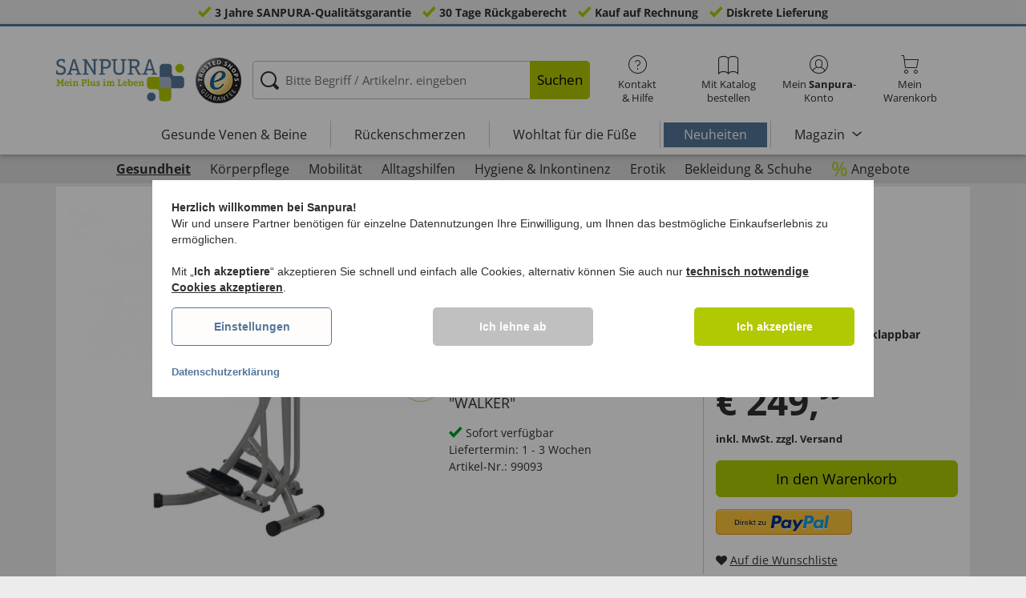

--- FILE ---
content_type: text/html; charset=UTF-8
request_url: https://www.sanpura.de/christopeit-crosstrainer-walker-99093.html
body_size: 27835
content:
<!DOCTYPE html>
<html lang="de">
<!--[if IE 9]>
<html class="is__ie9" lang="de">
<![endif]-->
    <head>
                
                        
                            
        <script type="text/javascript">
            window.econda = {
                onReady: [],
                ready: function(f) { this.onReady.push(f); }
            };

            window.econda.ready(() => {
                foun10EcondaCookieConsent.init();
                let consentUpdateTrigger;

                window.econda.arp.PrivacyProtection.addPermissionListener((update) => {
                    foun10EcondaCookieConsent.runScripts(update.channel);

                    if (consentUpdateTrigger) {
                        clearTimeout(consentUpdateTrigger);
                    }

                    consentUpdateTrigger = setTimeout(function() {
                        window.dispatchEvent(new Event('foun10EcondaReady'));
                    }, 100);
                })

                window.dispatchEvent(new Event('foun10EcondaReady'));
            });
        </script>
        <link rel="preload" href="https://www.sanpura.de/out/eurotops_responsive/src/js/econda/cookie-consent.min.js" as="script">
        <script type="text/javascript" src="https://www.sanpura.de/out/eurotops_responsive/src/js/econda/cookie-consent.min.js"></script>
        <link rel="preload" href="https://d35ojb8dweouoy.cloudfront.net/loader/loader.js" as="script">
        <script type="text/javascript" defer="defer" src="https://d35ojb8dweouoy.cloudfront.net/loader/loader.js" client-key="00001233-b05ebf5b-9012-4d92-bc65-bc4992866004" container-id="1742" lang="de"></script>
        
                        <meta http-equiv="X-UA-Compatible" content="IE=edge"><meta name="viewport" id="Viewport" content="width=device-width, initial-scale=1, maximum-scale=5, minimum-scale=1"><meta http-equiv="Content-Type" content="text/html; charset=UTF-8"><title>Christopeit Crosstrainer  &quot;Walker&quot; | sanpura.de </title><meta name="description" content="CROSSTRAINER &quot;WALKER&quot; - Verbesserung der allgemeinen Fitness und Steigerung der Fettverbrennung dank Beanspruchung nahezu aller Muskelgruppen"><meta property="og:site_name" content="https://www.sanpura.de/"><meta property="og:title" content="Christopeit Crosstrainer  &quot;Walker&quot; | sanpura.de "><meta property="og:type" content="product"><meta property="og:image" content="https://www.sanpura.de/out/pictures/generated/product/1/355_355_85/pim_99093_crosstrainer___walker__1.jpg"><meta property="og:url" content="https://www.sanpura.de/christopeit-crosstrainer-walker-99093.html"><link rel="canonical" href="https://www.sanpura.de/christopeit-crosstrainer-walker-99093.html"><link rel="alternate" hreflang="x-default" href="https://www.sanpura.de/christopeit-crosstrainer-walker-99093.html"/><link rel="alternate" hreflang="de-DE" href="https://www.sanpura.de/christopeit-crosstrainer-walker-99093.html"/><link rel="alternate" hreflang="nl-NL" href="https://www.sanpura.nl/99093.html"/><link rel="shortcut icon" href="https://www.sanpura.de/out/sanpura_responsive/img/favicons/favicon.ico" type="image/x-icon"><link rel="preload" href="https://www.sanpura.de/out/sanpura_responsive/img/sanpura_logo.png" as="image"><script type="text/javascript">function oeEcondaAnalyticsOptIn() {oeEcondaAnalyticsSetCookie('emos_optout', '0', 365);}function oeEcondaAnalyticsOptOut() {oeEcondaAnalyticsSetCookie('emos_optout', '1', 365);}function oeEcondaAnalyticsSetCookie(name, value, days) {var expires = '';if (days) {var date = new Date();date.setTime(date.getTime() + (days*24*60*60*1000));expires = '; expires=' + date.toUTCString();}document.cookie = name + '=' + (value || '')  + expires + '; path=/';}function oeEcondaAnalyticsGetCookie(name) {var nameExpression = name + "=";var splitCookie = document.cookie.split(';');for(var i=0;i < splitCookie.length;i++) {var c = splitCookie[i];while (c.charAt(0)==' ') c = c.substring(1,c.length);if (c.indexOf(nameExpression) == 0) return c.substring(nameExpression.length,c.length);}return null;}window.emos3 = {stored : [],send : function(p){this.stored.push(p);}};</script><link rel="preload" href="/out/eurotops_responsive/src/fonts/glyphicons-halflings-regular.ttf" as="font" type="font/ttf" crossorigin><link rel="preload" href="/out/eurotops_responsive/src/fonts/icomoon.ttf?7ynsr9" as="font" type="font/ttf" crossorigin><link rel="preload" href="/out/eurotops_responsive/src/fonts/fontawesome-webfont.woff2?v=4.4.0" as="font" type="font/woff2" crossorigin><link rel="preload" href="/out/eurotops_responsive/src/fonts/open-sans-v29-latin-regular.woff2" as="font" type="font/woff2" crossorigin><link rel="preload" href="/out/eurotops_responsive/src/fonts/open-sans-v29-latin-600.woff2" as="font" type="font/woff2" crossorigin><link rel="preload" href="/out/eurotops_responsive/src/fonts/open-sans-v29-latin-700.woff2" as="font" type="font/woff2" crossorigin>

                <link rel="stylesheet" type="text/css" href="https://www.sanpura.de/modules/oe/oepaypal/out/src/css/paypal.css?1768469916">
<link rel="preload" href="https://www.sanpura.de/out/eurotops_responsive/src/css/libs/slick.min.css?1768469880" as="style"><link rel="stylesheet" type="text/css" href="https://www.sanpura.de/out/eurotops_responsive/src/css/libs/slick.min.css?1768469880">
<link rel="preload" href="https://www.sanpura.de/out/sanpura_responsive/src/css/styles.min.css?1768469900" as="style"><link rel="stylesheet" type="text/css" href="https://www.sanpura.de/out/sanpura_responsive/src/css/styles.min.css?1768469900">


        <!-- HTML5 shim and Respond.js IE8 support of HTML5 elements and media queries -->
        <!--[if lt IE 9]>
        <script type="text/javascript" src="https://www.sanpura.de/out/eurotops_responsive/src/js/libs/html5shiv.min.js"></script>
        <script type="text/javascript" src="https://www.sanpura.de/out/eurotops_responsive/src/js/libs/respond.min.js"></script>
        <![endif]-->

        <script type="text/javascript">
            var bestitNavigationParameterString = 'sourcecl=details&cnid=kco8f092720c1d6ad014b6e9e47c62ee&listtype=list&actcontrol=oxwarticledetails';
        </script>

        <script type="text/javascript">
                                                        var $aMyConfig = {shopid: 7,langid: 0,shopurl: 'https://www.sanpura.de/',pictureurl: 'https://www.sanpura.de/out/pictures/',imageurl: 'https://www.sanpura.de/out/sanpura_responsive/img/',resourceurl: 'https://www.sanpura.de/out/sanpura_responsive/src/',cl: 'details',selflink: 'https://www.sanpura.de/index.php?force_sid=5c2d06b3ce828b31da9c80cc967b1537&amp;',loggedin: 0,actcatid: 'kco8f092720c1d6ad014b6e9e47c62ee',searchparam: '',pagename: 'Christopeit Crosstrainer  &quot;Walker&quot;',debug: 1};
</script>



    
    <script>
        window.dataLayer = window.dataLayer || [];
        function gtag(){dataLayer.push(arguments);}

        gtag('consent', 'default', {
            'ad_storage': 'denied',
            'ad_user_data': 'denied',
            'ad_personalization': 'denied',
            'analytics_storage': 'denied',
            'functionality_storage': "denied",
            'personalization_storage': "denied",
            'security_storage': "granted",
            'wait_for_update': 1000,
        });
    </script>
    <script async src="https://www.googletagmanager.com/gtag/js?id=AW-899788991"></script>
    <script>
        window.dataLayer = window.dataLayer || [];
        function gtag(){dataLayer.push(arguments);}
        gtag('js', new Date());

        gtag('config', 'AW-899788991', {'anonymize_ip': true, 'allow_enhanced_conversions': true});
    </script>

    <script type="text/plain" data-econdachannel="ad_personalization">
        gtag('consent', 'update', {
            'ad_personalization': 'granted'
        });
    </script>
    <script type="text/plain" data-econdachannel="ad_storage">
        gtag('consent', 'update', {
            'ad_storage': 'granted'
        });
    </script
    ><script type="text/plain" data-econdachannel="ad_user_data">
        gtag('consent', 'update', {
            'ad_user_data': 'granted'
        });
    </script>
    <script type="text/plain" data-econdachannel="analytics_storage">
        gtag('consent', 'update', {
            'analytics_storage': 'granted'
        });
    </script>
    <script type="text/plain" data-econdachannel="functionality_storage">
        gtag('consent', 'update', {
            'functionality_storage': 'granted'
        });
    </script>
    <script type="text/plain" data-econdachannel="personalization_storage">
        gtag('consent', 'update', {
            'personalization_storage': 'granted'
        });
    </script>

<script type="text/javascript">
    window.addEventListener('foun10EcondaReady', function () {
        window.dataLayer = window.dataLayer || [];
        let permissions = window.econda.arp.PrivacyProtection.getPermissions();

        if (typeof permissions.channels !== 'undefined') {
            let consents = {};

            for (const property in permissions.channels) {
                consents[property] = permissions.channels[property].state === 'ALLOW';
            }

            window.dataLayer.push({
                'event': 'consentToolUpdate',
                'consents': consents
            });
        }
    }, false);
</script>
            </head>
  <!-- OXID eShop Enterprise Edition, Version 6, Shopping Cart System (c) OXID eSales AG 2003 - 2026 - https://www.oxid-esales.com -->
    <body class="de  cl-details">
                        
                <div style="display: none;">
            <?xml version="1.0" encoding="utf-8"?>
<svg version="1.1" id="Ebene_1" xmlns="http://www.w3.org/2000/svg" xmlns:xlink="http://www.w3.org/1999/xlink" x="0px" y="0px"
	 viewBox="0 0 64 64" style="enable-background:new 0 0 64 64;" xml:space="preserve">
    <style type="text/css">
        .st0{fill: #009ebc;}
    </style>
    <symbol id="shoppingBag">
        <path class="st0" d="M55.8,11.8c-0.1-1.4-1-1.7-1-1.7s-4.6,0-10.9-0.1c0.1-2.4,0.3-7.6-1.1-8.7c-1.8-1.4-15.6-1.8-17.7-0.4
            c-1.8,1.3-1.8,6.9-1.8,9c-6.2,0-10.7,0-11.2,0L10.2,10c0,0-0.6,0.1-0.6,0.8C9.6,11.5,6.1,64,6.1,64l51.8-3.5
            C57.9,60.5,55.8,12.9,55.8,11.8z M27.9,10L28,4.1l11.6,0.1v5.9C35.9,10,31.6,10,27.9,10z"/>
        <text class="shopping-bag-text" x="32" y="43" stroke="none" fill="#FFFFFF" style="font-size: 225%; text-anchor: middle;">0</text>
    </symbol>
    <symbol id="shoppingBagMini">
        <polygon class="shopping-bag-stroke" fill="none" stroke="currentColor" stroke-width="2" stroke-miterlimit="10" points="44,18 54,18 54,63 10,63 10,18 20,18 "/>
        <path class="shopping-bag-stroke" fill="none" stroke="currentColor" stroke-width="2" stroke-miterlimit="10" d="M22,24V11c0-5.523,4.477-10,10-10s10,4.477,10,10v13"/>
        <text class="shopping-bag-text" x="32" y="43" stroke="currentColor" fill="#FFFFFF" stroke-width="2" style="font-size: 225%; text-anchor: middle;">0</text>
    </symbol>
</svg>        </div>

        <div class="fullwidth-container">
            <div class="main-row">
                                        
    
        

    
<div class="usp-bar">
    <ul>
                    <li>
                <span><i class="icon--icomoon-check"></i></span>
                
                                                        <a href="https://www.sanpura.de/Haeufige-Fragen/?force_sid=5c2d06b3ce828b31da9c80cc967b1537">3 Jahre SANPURA-Qualitätsgarantie</a>
                
                
            </li>
                            <li>
                <span><i class="icon--icomoon-check"></i></span> 30 Tage Rückgaberecht
            </li>
                            <li>
                <span><i class="icon--icomoon-check"></i></span> Kauf auf Rechnung
            </li>
                            <li>
                <span><i class="icon--icomoon-check"></i></span> Diskrete Lieferung
            </li>
            </ul>
</div>
    <div id="sticky-header" class="sticky-header ">
        <header id="header" class="header ">
            <div class="container">
                <div class="row">
                    <div class="col-xs-12">
                        <div class="top-header">
                                
<div class="shop-logo">
    <a href="https://www.sanpura.de/?force_sid=5c2d06b3ce828b31da9c80cc967b1537" title="">
        <img width="276" height="91" src="https://www.sanpura.de/out/sanpura_responsive/img/sanpura_logo.png" alt="sanpura.de | Ihr Fachhandel mit geprüfter Qualität">
    </a>
</div>
                                                                                                <div class="logo">
                                        <a href="https://www.trustedshops.com/shop/certificate.php?shop_id=X17687C938F97E56077F0D826B0520EB1" target="_blank">
                                            <img width="65" height="65" src="https://www.sanpura.de/out/eurotops_responsive/img/logo.png" alt="trusted shops">
                                        </a>
                                    </div>
                                                            
                                                                                                <div class="search">
        
            <form class="form" role="form" action="https://www.sanpura.de/index.php?force_sid=5c2d06b3ce828b31da9c80cc967b1537&amp;" method="get" name="search">
                <input type="hidden" name="stoken" value="DD3D30A6" /><input type="hidden" name="force_sid" value="5c2d06b3ce828b31da9c80cc967b1537" />
<input type="hidden" name="lang" value="0" />
                <input type="hidden" name="cl" value="search">
                <input class="click" type="text" id="searchparamUnderlay" autocomplete="off" tabindex="-1" aria-hidden="true" aria-label="Bitte Begriff / Artikelnr. eingeben">
<input class="click" style="position:relative;" type="text" id="searchParam" name="searchparam" value="" placeholder="Bitte Begriff / Artikelnr. eingeben" aria-label="Bitte Begriff / Artikelnr. eingeben" data-placeholder-xs="Begriff / Artikelnr." autocomplete="off">
                <button type="submit" class="button" title="Suchen">
                    Suchen
                </button>
            </form>
        

    <div id="suggestLayer"></div>
    </div>
                            
                                                            <div class="selection headericons">
                                    <ul>
                                        <li class="headericons--contact">
                                            <a href="#" class="toggleSubMenu--js"><span><i class="icon--icomoon-kontakt"></i></span>Kontakt<br>&amp; Hilfe</a>
                                            <div class="kontakt-main service subMenuTarget--js">
                                        <span class="kontakt">
                                            <a href="https://www.sanpura.de/kontakt/?force_sid=5c2d06b3ce828b31da9c80cc967b1537" title="Kontakt"><span><i class="icon--icomoon-kontakt"></i></span>Kontakt &amp; <br> Hilfe</a>
                                        </span>
                                                
<ul>
            <li>
            <a href="https://www.sanpura.de/Hotlines/?plain=true&amp;force_sid=5c2d06b3ce828b31da9c80cc967b1537" rel="nofollow" class="js__modal" data-fancybox-css="eurotops hotline">Bestell-Hotline</a>
        </li>
        <li></li>
                <li>
            <a href="https://www.sanpura.de/Rueckrufservice/?plain=true&amp;force_sid=5c2d06b3ce828b31da9c80cc967b1537" class="js__modal" data-fancybox-css="eurotops callback">Rückrufservice</a>
        </li>
        <li></li>
            <li>
        <a href="https://www.sanpura.de/kontakt/?force_sid=5c2d06b3ce828b31da9c80cc967b1537">Nachricht schicken</a>
    </li>
    <li></li>
</ul>
<ul>
            <li>
            <a href="https://www.sanpura.de/katalog/?force_sid=5c2d06b3ce828b31da9c80cc967b1537">Katalog bestellen</a>
        </li>
        <li></li>
    
    
    <li>
        <a href="https://www.sanpura.de/newsletter-success/?force_sid=5c2d06b3ce828b31da9c80cc967b1537">Newsletter abonnieren</a>
    </li>
    <li></li>
</ul>
<ul>
            <li>
            <a href="https://www.sanpura.de/Haeufige-Fragen/?force_sid=5c2d06b3ce828b31da9c80cc967b1537">Häufige Fragen</a>
        </li>
        </ul>                                            </div>
                                        </li>
                                                                                    <li class="headericons--direct-order">
                                                <a href="https://www.sanpura.de/direktbestellung/?force_sid=5c2d06b3ce828b31da9c80cc967b1537">
                                                    <span><i class="icon--icomoon-katalog"></i></span>Mit Katalog bestellen
                                                </a>
                                            </li>
                                                                                <li class="headericons--account">
                                            <a href="#" class="account--action toggleSubMenu--js">
                                        <span class="account-icon">
                                            <i class="icon--icomoon-konto"></i>


                                                                                    </span>

                                                <span class="account--text">Mein <b>Sanpura</b>-</span>
                                                <span class="account--text">Konto</span>
                                            </a>
                                            
                                                                                                                                                                                                                                                    <div class="kontakt-main Konto subMenuTarget--js">
    <span class="kontakt kontakt-block">
        <a href="#"  class="account-icon">
            <i class="icon--icomoon-konto"></i>
                    </a>
        Mein <b>Sanpura</b>-<br>Konto
    </span>
    <a href="https://www.sanpura.de/mein-konto/?force_sid=5c2d06b3ce828b31da9c80cc967b1537" class="btn btn-secondary btn-lg">
                    Anmelden
            </a>

    <ul class="header-account">
                    <li class="bold">
                <a href="https://www.sanpura.de/konto-eroeffnen/?force_sid=5c2d06b3ce828b31da9c80cc967b1537">JETZT REGISTRIEREN</a>
            </li>
                <li class="header-account__wishlist">
            <a href="https://www.sanpura.de/mein-konto/?force_sid=5c2d06b3ce828b31da9c80cc967b1537">Zur Wunschliste (<span class="header-account__wishlist-count wishlist-count">0</span>)</a>
        </li>
    </ul>

    </div>

                                            
                                        </li>
                                                                                    <li class="headericons--basket">
                                                
                                                                                                                                                                                                                                                                        <a href="https://www.sanpura.de/warenkorb/?force_sid=5c2d06b3ce828b31da9c80cc967b1537" class="headericons--basket-icon">
    <span class="cart-block">
        <i class="icon--icomoon-warenkorb"></i>
        
    </span>Mein<br>Warenkorb
</a>
<div class="kontakt-main Warenkorb subMenuTarget--js headericons--basket-flyout">
    


            
                    <div class="Artikel">
                <span><strong>0 Artikel</strong> im Warenkorb <a href="#"><i class="icon--icomoon-warenkorb"></i></a></span>
            </div>
            <div class="tobasket">
                <a href="https://www.sanpura.de/warenkorb/?force_sid=5c2d06b3ce828b31da9c80cc967b1537" class="btn btn-primary---ghost btn-lg">Zum Warenkorb</a>
            </div>
            <div class="to-checkout">
                <a href="https://www.sanpura.de/index.php?force_sid=5c2d06b3ce828b31da9c80cc967b1537&amp;cl=user" class="btn btn-primary btn-lg">
                    Zur Kasse
                </a>
            </div>

                            
                    <div class="alert alert-info">Der Warenkorb ist leer.</div>
                
                        






</div>
                                                
                                            </li>
                                                                            </ul>
                                </div>
                                                    </div>

                        <!--top-header-->

                        
                            
                                <div class="menu-bar menu-bar--js">
            <div class="menu menu--js">
                <a href="#">
                    <span>MENÜ</span>
                    <i class="icon--icomoon-arrow-down"></i>
                </a>
            </div>
            <ul class="menu--list">
                <li class="list--entry" onclick="window.emos3.send({'type': 'event', 'marker': 'Top3/Beine&Venen'});">
                    <a href="https://www.sanpura.de/bein-venen/?force_sid=5c2d06b3ce828b31da9c80cc967b1537"
                       class="">
                        Gesunde Venen & Beine
                    </a>
                </li>

                                    <li class="list--entry" onclick="window.emos3.send({'type': 'event', 'marker': 'Top3/Rueckenschmerzen'});">
                        <a href="https://www.sanpura.de/rueckenschmerzen/?force_sid=5c2d06b3ce828b31da9c80cc967b1537"
                           class="">
                            Rückenschmerzen
                        </a>
                    </li>
                
                <li class="list--entry" onclick="window.emos3.send({'type': 'event', 'marker': 'Top3/Fussversorgung'});">
                    <a href="https://www.sanpura.de/zehenschutz-fusspolster/?force_sid=5c2d06b3ce828b31da9c80cc967b1537"
                       class="">
                        Wohltat für die Füße
                    </a>
                </li>

                <li class="list--entry">
                    <a href="https://www.sanpura.de/neuheiten/?force_sid=5c2d06b3ce828b31da9c80cc967b1537"
                       class="category--new "
                       onclick="window.emos3.send({'type': 'event', 'marker': 'Neuheiten'});"
                    >
                        Neuheiten
                    </a>
                </li>

                <li class="list--entry visible-xs">
                    <a href="https://www.sanpura.de/angebote/?force_sid=5c2d06b3ce828b31da9c80cc967b1537"
                       class=""
                       onclick="window.emos3.send({'type': 'event', 'marker': 'Angebote'});"
                    >
                        Angebote
                    </a>
                </li>

                <li class="list--entry categories categories--main sub-menu-wrap has-sub-menu--js">
                                        
                    <a href="#" class="">Kategorien</a>
                    <ul class="menu--list category--level1 sub-menu sub-menu--js" style="display: block;">
                                                
                                                                                                                                                                                                                                                                                                                                                                                                                                                                                                                                                                                                                                                                                                                                                                                                                                                                                                                                                                                            <li class="list--entry has-sub-menu--js ">
                                        <a href="https://www.sanpura.de/gesundheit/?force_sid=5c2d06b3ce828b31da9c80cc967b1537" class="category--active">
                                            <i class="category--icon category--kco8f092720c1d6ad014b6e9e47c62ee"></i>

                                            <span>Gesundheit</span>
                                        </a>

                                                                                    <ul class="category--level2 sub-menu sub-menu--js" style="display: block;">
                                                                                            
                                                                                                            <li class="list--entry">
                                                            <a href="https://www.sanpura.de/massagegeraete/?force_sid=5c2d06b3ce828b31da9c80cc967b1537" class="">
                                                                Massagegeräte
                                                            </a>
                                                        </li>
                                                                                                    
                                                                                            
                                                                                                            <li class="list--entry">
                                                            <a href="https://www.sanpura.de/fitnessgeraete/?force_sid=5c2d06b3ce828b31da9c80cc967b1537" class="">
                                                                Fitnessgeräte
                                                            </a>
                                                        </li>
                                                                                                    
                                                                                            
                                                                                                            <li class="list--entry">
                                                            <a href="https://www.sanpura.de/atmung-sauerstoff/?force_sid=5c2d06b3ce828b31da9c80cc967b1537" class="">
                                                                Atmung
                                                            </a>
                                                        </li>
                                                                                                    
                                                                                            
                                                                                                            <li class="list--entry">
                                                            <a href="https://www.sanpura.de/verbandsmaterial/?force_sid=5c2d06b3ce828b31da9c80cc967b1537" class="">
                                                                Bandagen &amp; Pflaster
                                                            </a>
                                                        </li>
                                                                                                    
                                                                                            
                                                                                                            <li class="list--entry">
                                                            <a href="https://www.sanpura.de/messgeraete/?force_sid=5c2d06b3ce828b31da9c80cc967b1537" class="">
                                                                Messgeräte
                                                            </a>
                                                        </li>
                                                                                                    
                                                                                            
                                                                                                            <li class="list--entry">
                                                            <a href="https://www.sanpura.de/funktionskissen/?force_sid=5c2d06b3ce828b31da9c80cc967b1537" class="">
                                                                Funktionskissen
                                                            </a>
                                                        </li>
                                                                                                    
                                                                                            
                                                                                                            <li class="list--entry">
                                                            <a href="https://www.sanpura.de/zehenschutz-fusspolster/?force_sid=5c2d06b3ce828b31da9c80cc967b1537" class="">
                                                                Alles für entspannte Füße
                                                            </a>
                                                        </li>
                                                                                                    
                                                                                            
                                                                                                            <li class="list--entry">
                                                            <a href="https://www.sanpura.de/cremes/?force_sid=5c2d06b3ce828b31da9c80cc967b1537" class="">
                                                                Cremes
                                                            </a>
                                                        </li>
                                                                                                    
                                                                                            
                                                                                                            <li class="list--entry">
                                                            <a href="https://www.sanpura.de/alles-fuer-die-hausapotheke/?force_sid=5c2d06b3ce828b31da9c80cc967b1537" class="">
                                                                Alles für die Hausapotheke
                                                            </a>
                                                        </li>
                                                                                                    
                                                                                            
                                                                                                            <li class="list--entry">
                                                            <a href="https://www.sanpura.de/bein-venen/?force_sid=5c2d06b3ce828b31da9c80cc967b1537" class="">
                                                                Bein &amp; Venen
                                                            </a>
                                                        </li>
                                                                                                    
                                                                                        </ul>
                                                                            </li>
                                                                                                                                                                <li class="list--entry has-sub-menu--js ">
                                        <a href="https://www.sanpura.de/koerperpflege/?force_sid=5c2d06b3ce828b31da9c80cc967b1537" class="">
                                            <i class="category--icon category--kco3430d387a80ac13339dc248b8da73"></i>

                                            <span>Körperpflege</span>
                                        </a>

                                                                                    <ul class="category--level2 sub-menu sub-menu--js" style="">
                                                                                            
                                                                                                            <li class="list--entry">
                                                            <a href="https://www.sanpura.de/nasen-und-ohrenpflege/?force_sid=5c2d06b3ce828b31da9c80cc967b1537" class="">
                                                                Hals-, Nasen- &amp; Ohrenpflege
                                                            </a>
                                                        </li>
                                                                                                    
                                                                                            
                                                                                                            <li class="list--entry">
                                                            <a href="https://www.sanpura.de/hand-fusspflege/?force_sid=5c2d06b3ce828b31da9c80cc967b1537" class="">
                                                                Hand- &amp; Fußpflege
                                                            </a>
                                                        </li>
                                                                                                    
                                                                                            
                                                                                                            <li class="list--entry">
                                                            <a href="https://www.sanpura.de/haarpflege/?force_sid=5c2d06b3ce828b31da9c80cc967b1537" class="">
                                                                Haarpflege
                                                            </a>
                                                        </li>
                                                                                                    
                                                                                            
                                                                                                            <li class="list--entry">
                                                            <a href="https://www.sanpura.de/hautpflege/?force_sid=5c2d06b3ce828b31da9c80cc967b1537" class="">
                                                                Hautpflege
                                                            </a>
                                                        </li>
                                                                                                    
                                                                                            
                                                                                                            <li class="list--entry">
                                                            <a href="https://www.sanpura.de/zahnpflege-gebiss/?force_sid=5c2d06b3ce828b31da9c80cc967b1537" class="">
                                                                Zahnpflege &amp; Gebiss
                                                            </a>
                                                        </li>
                                                                                                    
                                                                                            
                                                                                                            <li class="list--entry">
                                                            <a href="https://www.sanpura.de/wohltuende-produkte/?force_sid=5c2d06b3ce828b31da9c80cc967b1537" class="">
                                                                Wohltuende Produkte
                                                            </a>
                                                        </li>
                                                                                                    
                                                                                        </ul>
                                                                            </li>
                                                                                                                                                                <li class="list--entry has-sub-menu--js ">
                                        <a href="https://www.sanpura.de/mobil-fit/?force_sid=5c2d06b3ce828b31da9c80cc967b1537" class="">
                                            <i class="category--icon category--kco0f622811f61e30fc5be1e58dc33c2"></i>

                                            <span>Mobilität</span>
                                        </a>

                                                                                    <ul class="category--level2 sub-menu sub-menu--js" style="">
                                                                                            
                                                                                                            <li class="list--entry">
                                                            <a href="https://www.sanpura.de/gehstoecke/?force_sid=5c2d06b3ce828b31da9c80cc967b1537" class="">
                                                                Gehhilfen
                                                            </a>
                                                        </li>
                                                                                                    
                                                                                            
                                                                                                            <li class="list--entry">
                                                            <a href="https://www.sanpura.de/rollatoren/?force_sid=5c2d06b3ce828b31da9c80cc967b1537" class="">
                                                                Rollatoren
                                                            </a>
                                                        </li>
                                                                                                    
                                                                                            
                                                                                                            <li class="list--entry">
                                                            <a href="https://www.sanpura.de/rollstuehle/?force_sid=5c2d06b3ce828b31da9c80cc967b1537" class="">
                                                                Rollstühle
                                                            </a>
                                                        </li>
                                                                                                    
                                                                                            
                                                                                                            <li class="list--entry">
                                                            <a href="https://www.sanpura.de/mobilitaetszubehoer/?force_sid=5c2d06b3ce828b31da9c80cc967b1537" class="">
                                                                Mobilitätszubehör
                                                            </a>
                                                        </li>
                                                                                                    
                                                                                            
                                                                                                            <li class="list--entry">
                                                            <a href="https://www.sanpura.de/elektromobile/?force_sid=5c2d06b3ce828b31da9c80cc967b1537" class="">
                                                                Elektromobile
                                                            </a>
                                                        </li>
                                                                                                    
                                                                                        </ul>
                                                                            </li>
                                                                                                                                                                <li class="list--entry has-sub-menu--js ">
                                        <a href="https://www.sanpura.de/alltagshilfen/?force_sid=5c2d06b3ce828b31da9c80cc967b1537" class="">
                                            <i class="category--icon category--kcob19591ab16f3f47f9eb33a48d92fc"></i>

                                            <span>Alltagshilfen</span>
                                        </a>

                                                                                    <ul class="category--level2 sub-menu sub-menu--js" style="">
                                                                                            
                                                                                                            <li class="list--entry">
                                                            <a href="https://www.sanpura.de/praktische-helfer/?force_sid=5c2d06b3ce828b31da9c80cc967b1537" class="">
                                                                Praktische Helfer
                                                            </a>
                                                        </li>
                                                                                                    
                                                                                            
                                                                                                            <li class="list--entry">
                                                            <a href="https://www.sanpura.de/hilfe-fuers-bad-wc/?force_sid=5c2d06b3ce828b31da9c80cc967b1537" class="">
                                                                Badhelfer
                                                            </a>
                                                        </li>
                                                                                                    
                                                                                            
                                                                                                            <li class="list--entry">
                                                            <a href="https://www.sanpura.de/hilfe-fuers-schlafzimmer/?force_sid=5c2d06b3ce828b31da9c80cc967b1537" class="">
                                                                Hilfen fürs Schlafzimmer
                                                            </a>
                                                        </li>
                                                                                                    
                                                                                            
                                                                                                            <li class="list--entry">
                                                            <a href="https://www.sanpura.de/kuechenhelfer/?force_sid=5c2d06b3ce828b31da9c80cc967b1537" class="">
                                                                Küchenhelfer
                                                            </a>
                                                        </li>
                                                                                                    
                                                                                            
                                                                                                            <li class="list--entry">
                                                            <a href="https://www.sanpura.de/hilfen-fuer-den-wohnraum/?force_sid=5c2d06b3ce828b31da9c80cc967b1537" class="">
                                                                Hilfen für den Wohnraum
                                                            </a>
                                                        </li>
                                                                                                    
                                                                                            
                                                                                                            <li class="list--entry">
                                                            <a href="https://www.sanpura.de/hoerhilfen/?force_sid=5c2d06b3ce828b31da9c80cc967b1537" class="">
                                                                Hör- &amp; Sehhilfen
                                                            </a>
                                                        </li>
                                                                                                    
                                                                                            
                                                                                                            <li class="list--entry">
                                                            <a href="https://www.sanpura.de/putzen-reinigen/?force_sid=5c2d06b3ce828b31da9c80cc967b1537" class="">
                                                                Putzen &amp; Reinigen
                                                            </a>
                                                        </li>
                                                                                                    
                                                                                        </ul>
                                                                            </li>
                                                                                                                                                                <li class="list--entry has-sub-menu--js ">
                                        <a href="https://www.sanpura.de/inkontinenz/?force_sid=5c2d06b3ce828b31da9c80cc967b1537" class="">
                                            <i class="category--icon category--kco19fd835a69b59ff5ab05d3c0a07b4"></i>

                                            <span>Hygiene &amp; Inkontinenz</span>
                                        </a>

                                                                                    <ul class="category--level2 sub-menu sub-menu--js" style="">
                                                                                            
                                                                                                            <li class="list--entry">
                                                            <a href="https://www.sanpura.de/inkontinenzhosen/?force_sid=5c2d06b3ce828b31da9c80cc967b1537" class="">
                                                                Inkontinenzhosen
                                                            </a>
                                                        </li>
                                                                                                    
                                                                                            
                                                                                                            <li class="list--entry">
                                                            <a href="https://www.sanpura.de/inkontinenzauflagen/?force_sid=5c2d06b3ce828b31da9c80cc967b1537" class="">
                                                                Inkontinenzauflagen
                                                            </a>
                                                        </li>
                                                                                                    
                                                                                            
                                                                                                            <li class="list--entry">
                                                            <a href="https://www.sanpura.de/inkontinenzeinlagen/?force_sid=5c2d06b3ce828b31da9c80cc967b1537" class="">
                                                                Inkontinenzeinlagen
                                                            </a>
                                                        </li>
                                                                                                    
                                                                                            
                                                                                                            <li class="list--entry">
                                                            <a href="https://www.sanpura.de/hilfsmittel-bei-inkontinenz/?force_sid=5c2d06b3ce828b31da9c80cc967b1537" class="">
                                                                Hilfsmittel bei Inkontinenz
                                                            </a>
                                                        </li>
                                                                                                    
                                                                                        </ul>
                                                                            </li>
                                                                                                                                                                <li class="list--entry has-sub-menu--js ">
                                        <a href="https://www.sanpura.de/liebe-erotik/?force_sid=5c2d06b3ce828b31da9c80cc967b1537" class="">
                                            <i class="category--icon category--6b8edec897e5c5e0a5af65ec207ec3f7"></i>

                                            <span>Erotik</span>
                                        </a>

                                                                                    <ul class="category--level2 sub-menu sub-menu--js" style="">
                                                                                            
                                                                                                            <li class="list--entry">
                                                            <a href="https://www.sanpura.de/erotische-filme/?force_sid=5c2d06b3ce828b31da9c80cc967b1537" class="">
                                                                Erotische Filme
                                                            </a>
                                                        </li>
                                                                                                    
                                                                                            
                                                                                                            <li class="list--entry">
                                                            <a href="https://www.sanpura.de/sexspielzeug/?force_sid=5c2d06b3ce828b31da9c80cc967b1537" class="">
                                                                Sexspielzeug
                                                            </a>
                                                        </li>
                                                                                                    
                                                                                            
                                                                                                            <li class="list--entry">
                                                            <a href="https://www.sanpura.de/gleitmittel-oele/?force_sid=5c2d06b3ce828b31da9c80cc967b1537" class="">
                                                                Pflegeprodukte
                                                            </a>
                                                        </li>
                                                                                                    
                                                                                        </ul>
                                                                            </li>
                                                                                                                                                                <li class="list--entry has-sub-menu--js ">
                                        <a href="https://www.sanpura.de/schuhe-bekleidung/?force_sid=5c2d06b3ce828b31da9c80cc967b1537" class="">
                                            <i class="category--icon category--kco6f13c1a49b0f7d66dffd5dc4c138c"></i>

                                            <span>Bekleidung &amp; Schuhe</span>
                                        </a>

                                                                                    <ul class="category--level2 sub-menu sub-menu--js" style="">
                                                                                            
                                                                                                            <li class="list--entry">
                                                            <a href="https://www.sanpura.de/guertel-accessoires/?force_sid=5c2d06b3ce828b31da9c80cc967b1537" class="">
                                                                Accessoires
                                                            </a>
                                                        </li>
                                                                                                    
                                                                                            
                                                                                                            <li class="list--entry">
                                                            <a href="https://www.sanpura.de/struempfe-socken/?force_sid=5c2d06b3ce828b31da9c80cc967b1537" class="">
                                                                Strümpfe
                                                            </a>
                                                        </li>
                                                                                                    
                                                                                            
                                                                                                            <li class="list--entry">
                                                            <a href="https://www.sanpura.de/nacht-und-unterwaesche/?force_sid=5c2d06b3ce828b31da9c80cc967b1537" class="">
                                                                Wäsche
                                                            </a>
                                                        </li>
                                                                                                    
                                                                                            
                                                                                                            <li class="list--entry">
                                                            <a href="https://www.sanpura.de/oberbekleidung/?force_sid=5c2d06b3ce828b31da9c80cc967b1537" class="">
                                                                Oberbekleidung
                                                            </a>
                                                        </li>
                                                                                                    
                                                                                            
                                                                                                            <li class="list--entry">
                                                            <a href="https://www.sanpura.de/schuhe/?force_sid=5c2d06b3ce828b31da9c80cc967b1537" class="">
                                                                Schuhe
                                                            </a>
                                                        </li>
                                                                                                    
                                                                                            
                                                                                                            <li class="list--entry">
                                                            <a href="https://www.sanpura.de/hausanzuege/?force_sid=5c2d06b3ce828b31da9c80cc967b1537" class="">
                                                                Hausanzüge
                                                            </a>
                                                        </li>
                                                                                                    
                                                                                        </ul>
                                                                            </li>
                                                                                                                                                                <li class="list--entry hidden-xs">
                                        <a href="https://www.sanpura.de/angebote/?force_sid=5c2d06b3ce828b31da9c80cc967b1537" class="">
                                            <i class="category--icon category--kco7bcc44b595a5c3991b7d4daa1383e"></i>

                                            <span>Angebote</span>
                                        </a>

                                                                            </li>
                                                                                                                                                                                

                                                                                                                                                                    <li class="list--entry has-sub-menu--js">
                                    <a href="https://www.sanpura.de/magazin/?force_sid=5c2d06b3ce828b31da9c80cc967b1537" class="">
                                        <span>Magazin</span>
                                    </a>

                                                                            <ul class="category--level2 sub-menu sub-menu--js">
                                                                                                                                    <li class="list--entry">
                                                <a href="https://www.sanpura.de/magazin/gesundheit/?force_sid=5c2d06b3ce828b31da9c80cc967b1537">Gesundheit &amp; Wohlbefinden - jeden Tag!</a>
                                            </li>
                                                                                                                                    <li class="list--entry">
                                                <a href="https://www.sanpura.de/magazin/mobilitaet-fitness/?force_sid=5c2d06b3ce828b31da9c80cc967b1537">Wertvolle Ideen für ein aktives Leben</a>
                                            </li>
                                                                                                                                    <li class="list--entry">
                                                <a href="https://www.sanpura.de/magazin/alltag-haushalt/?force_sid=5c2d06b3ce828b31da9c80cc967b1537">Hilfreiche Tipps rund um Alltag &amp; Haushalt</a>
                                            </li>
                                                                                                                                    <li class="list--entry">
                                                <a href="https://www.sanpura.de/magazin/raetsel-aktionen/?force_sid=5c2d06b3ce828b31da9c80cc967b1537">Rätsel &amp; Aktionen</a>
                                            </li>
                                                                                    </ul>
                                                                    </li>
                                                                        
                    </ul>
                </li>

                                                                                                                    <li class="list--entry sub-menu-wrap has-sub-menu--js hidden-xs no-border">
                            <a href="https://www.sanpura.de/magazin/?force_sid=5c2d06b3ce828b31da9c80cc967b1537">Magazin</a>
                                                            <ul class="sub-menu sub-menu--js">
                                                                                                                    <li class="list--entry">
                                            <a href="https://www.sanpura.de/magazin/gesundheit/?force_sid=5c2d06b3ce828b31da9c80cc967b1537">Gesundheit &amp; Wohlbefinden - jeden Tag!</a>
                                        </li>
                                                                                                                    <li class="list--entry">
                                            <a href="https://www.sanpura.de/magazin/mobilitaet-fitness/?force_sid=5c2d06b3ce828b31da9c80cc967b1537">Wertvolle Ideen für ein aktives Leben</a>
                                        </li>
                                                                                                                    <li class="list--entry">
                                            <a href="https://www.sanpura.de/magazin/alltag-haushalt/?force_sid=5c2d06b3ce828b31da9c80cc967b1537">Hilfreiche Tipps rund um Alltag &amp; Haushalt</a>
                                        </li>
                                                                                                                    <li class="list--entry">
                                            <a href="https://www.sanpura.de/magazin/raetsel-aktionen/?force_sid=5c2d06b3ce828b31da9c80cc967b1537">Rätsel &amp; Aktionen</a>
                                        </li>
                                                                    </ul>
                                                    </li>
                                                </ul>
        </div>
    
                            

                            <div class="headericons selection selection-tab">
                                <ul>
                                    <li class="headericons--contact">
                                        <a href="#" class="toggleSubMenu--js">
                                            <i class="icon--icomoon-kontakt"></i>
                                        </a>
                                        <div class="kontakt-main service subMenuTarget--js">
                                            <span class="kontakt"><a href="https://www.sanpura.de/kontakt/?force_sid=5c2d06b3ce828b31da9c80cc967b1537" title="Kontakt"><span><i class="icon--icomoon-kontakt"></i><span>Kontakt &amp; <br> Hilfe</span></a></span>
                                            
<ul>
            <li>
            <a href="https://www.sanpura.de/Hotlines/?plain=true&amp;force_sid=5c2d06b3ce828b31da9c80cc967b1537" rel="nofollow" class="js__modal" data-fancybox-css="eurotops hotline">Bestell-Hotline</a>
        </li>
        <li></li>
                <li>
            <a href="https://www.sanpura.de/Rueckrufservice/?plain=true&amp;force_sid=5c2d06b3ce828b31da9c80cc967b1537" class="js__modal" data-fancybox-css="eurotops callback">Rückrufservice</a>
        </li>
        <li></li>
            <li>
        <a href="https://www.sanpura.de/kontakt/?force_sid=5c2d06b3ce828b31da9c80cc967b1537">Nachricht schicken</a>
    </li>
    <li></li>
</ul>
<ul>
            <li>
            <a href="https://www.sanpura.de/katalog/?force_sid=5c2d06b3ce828b31da9c80cc967b1537">Katalog bestellen</a>
        </li>
        <li></li>
    
    
    <li>
        <a href="https://www.sanpura.de/newsletter-success/?force_sid=5c2d06b3ce828b31da9c80cc967b1537">Newsletter abonnieren</a>
    </li>
    <li></li>
</ul>
<ul>
            <li>
            <a href="https://www.sanpura.de/Haeufige-Fragen/?force_sid=5c2d06b3ce828b31da9c80cc967b1537">Häufige Fragen</a>
        </li>
        </ul>                                        </div>
                                    </li>
                                                                            <li class="headericons--direct-order">
                                            <a href="https://www.sanpura.de/direktbestellung/?force_sid=5c2d06b3ce828b31da9c80cc967b1537">
                                                <i class="icon--icomoon-katalog"></i>
                                            </a>
                                        </li>
                                                                        <li class="headericons--account">
                                        <a href="https://www.sanpura.de/mein-konto/?force_sid=5c2d06b3ce828b31da9c80cc967b1537" class="account--action toggleSubMenu--js">
                                            <i class="icon--icomoon-konto"></i>
                                        </a>
                                        <div class="kontakt-main Konto subMenuTarget--js">
    <span class="kontakt kontakt-block">
        <a href="#"  class="account-icon">
            <i class="icon--icomoon-konto"></i>
                    </a>
        Mein <b>Sanpura</b>-<br>Konto
    </span>
    <a href="https://www.sanpura.de/mein-konto/?force_sid=5c2d06b3ce828b31da9c80cc967b1537" class="btn btn-secondary btn-lg">
                    Anmelden
            </a>

    <ul class="header-account">
                    <li class="bold">
                <a href="https://www.sanpura.de/konto-eroeffnen/?force_sid=5c2d06b3ce828b31da9c80cc967b1537">JETZT REGISTRIEREN</a>
            </li>
                <li class="header-account__wishlist">
            <a href="https://www.sanpura.de/mein-konto/?force_sid=5c2d06b3ce828b31da9c80cc967b1537">Zur Wunschliste (<span class="header-account__wishlist-count wishlist-count">0</span>)</a>
        </li>
    </ul>

    </div>

                                    </li>
                                                                            <li class="headericons--basket">
                                            <a href="https://www.sanpura.de/warenkorb/?force_sid=5c2d06b3ce828b31da9c80cc967b1537" class="toggleSubMenu--js">
                                            <span class="cart-block">
                                                <i class="icon--icomoon-warenkorb"></i>
                                                
                                            </span>
                                            </a>

                                            <div class="kontakt-main Warenkorb subMenuTarget--js headericons--basket-flyout">
                                                


            
                    <div class="Artikel">
                <span><strong>0 Artikel</strong> im Warenkorb <a href="#"><i class="icon--icomoon-warenkorb"></i></a></span>
            </div>
            <div class="tobasket">
                <a href="https://www.sanpura.de/warenkorb/?force_sid=5c2d06b3ce828b31da9c80cc967b1537" class="btn btn-primary---ghost btn-lg">Zum Warenkorb</a>
            </div>
            <div class="to-checkout">
                <a href="https://www.sanpura.de/index.php?force_sid=5c2d06b3ce828b31da9c80cc967b1537&amp;cl=user" class="btn btn-primary btn-lg">
                    Zur Kasse
                </a>
            </div>

                            
                    <div class="alert alert-info">Der Warenkorb ist leer.</div>
                
                        






                                            </div>
                                        </li>
                                                                    </ul>
                            </div><!-- .selection-mobile-->
                            <div class="selection selection-mobile">
                                <ul>
                                    <li>
                                        <a href="#" class="toggleSubMenu--js">
                                            <i class="icon--icomoon-kontakt"></i>
                                        </a>
                                        <div class="kontakt-main service subMenuTarget--js">
                                            <span class="kontakt"><a href="https://www.sanpura.de/kontakt/?force_sid=5c2d06b3ce828b31da9c80cc967b1537" title="Kontakt"><span><i class="icon--icomoon-kontakt"></i><span>Kontakt &amp; <br> Hilfe</span></a></span>
                                            
<ul>
            <li>
            <a href="https://www.sanpura.de/Hotlines/?plain=true&amp;force_sid=5c2d06b3ce828b31da9c80cc967b1537" rel="nofollow" class="js__modal" data-fancybox-css="eurotops hotline">Bestell-Hotline</a>
        </li>
        <li></li>
                <li>
            <a href="https://www.sanpura.de/Rueckrufservice/?plain=true&amp;force_sid=5c2d06b3ce828b31da9c80cc967b1537" class="js__modal" data-fancybox-css="eurotops callback">Rückrufservice</a>
        </li>
        <li></li>
            <li>
        <a href="https://www.sanpura.de/kontakt/?force_sid=5c2d06b3ce828b31da9c80cc967b1537">Nachricht schicken</a>
    </li>
    <li></li>
</ul>
<ul>
            <li>
            <a href="https://www.sanpura.de/katalog/?force_sid=5c2d06b3ce828b31da9c80cc967b1537">Katalog bestellen</a>
        </li>
        <li></li>
    
    
    <li>
        <a href="https://www.sanpura.de/newsletter-success/?force_sid=5c2d06b3ce828b31da9c80cc967b1537">Newsletter abonnieren</a>
    </li>
    <li></li>
</ul>
<ul>
            <li>
            <a href="https://www.sanpura.de/Haeufige-Fragen/?force_sid=5c2d06b3ce828b31da9c80cc967b1537">Häufige Fragen</a>
        </li>
        </ul>                                        </div>
                                    </li>
                                                                            <li class="hidden-xs">
                                            <a href="https://www.sanpura.de/direktbestellung/?force_sid=5c2d06b3ce828b31da9c80cc967b1537">
                                                <i class="icon--icomoon-katalog"></i>
                                            </a>
                                        </li>
                                                                        <li>
                                        <a href="https://www.sanpura.de/mein-konto/?force_sid=5c2d06b3ce828b31da9c80cc967b1537" class="toggleSubMenu--js">
                                            <i class="icon--icomoon-konto"></i>
                                        </a>
                                        
                                                                                                                                                                                                                                <div class="kontakt-main Konto subMenuTarget--js">
    <span class="kontakt kontakt-block">
        <a href="#"  class="account-icon">
            <i class="icon--icomoon-konto"></i>
                    </a>
        Mein <b>Sanpura</b>-<br>Konto
    </span>
    <a href="https://www.sanpura.de/mein-konto/?force_sid=5c2d06b3ce828b31da9c80cc967b1537" class="btn btn-secondary btn-lg">
                    Anmelden
            </a>

    <ul class="header-account">
                    <li class="bold">
                <a href="https://www.sanpura.de/konto-eroeffnen/?force_sid=5c2d06b3ce828b31da9c80cc967b1537">JETZT REGISTRIEREN</a>
            </li>
                <li class="header-account__wishlist">
            <a href="https://www.sanpura.de/mein-konto/?force_sid=5c2d06b3ce828b31da9c80cc967b1537">Zur Wunschliste (<span class="header-account__wishlist-count wishlist-count">0</span>)</a>
        </li>
    </ul>

    </div>

                                        
                                    </li>
                                                                            <li>
                                            <a href="https://www.sanpura.de/warenkorb/?force_sid=5c2d06b3ce828b31da9c80cc967b1537">
                                            <span class="cart-block">
                                                <i class="icon--icomoon-warenkorb"></i>
                                                
                                            </span>
                                            </a>
                                        </li>
                                                                    </ul>
                            </div><!-- .selection-mobile-->
                                            </div>
                </div>
            </div><!--container-->
        </header>

                    <div id="js-category-menu-bar" class="category-menu-bar menu-bar--js">
                <div class="container">
                    <div class="row">
                        <div class="col-xs-12">
                            
                            <ul class="menu--list category--level1 sub-menu sub-menu--js">
                                                                
                                                                                                                    
                                                                                                                                                                                                    
                                                                                                                                                                                                    
                                                                                                                                                                                                    
                                                                                                                                                                                                    
                                                                                                                                                                                                    
                                                                                                                                                                                                    
                                                                                                                                                                                                    
                                                                                                                                                                                                    
                                                                                                                                                                                                                                                                                                                                            
                                            <li class="list--entry has-sub-menu--js">
                                                <a href="https://www.sanpura.de/gesundheit/?force_sid=5c2d06b3ce828b31da9c80cc967b1537" class="category--active">
                                                                                                        <span>Gesundheit</span>
                                                </a>

                                                                                                    <ul class="category--level2 sub-menu sub-menu--js">
                                                                                                                    
                                                                                                                                    <li class="list--entry">
                                                                        <a href="https://www.sanpura.de/massagegeraete/?force_sid=5c2d06b3ce828b31da9c80cc967b1537" class="">
                                                                            Massagegeräte
                                                                        </a>
                                                                    </li>
                                                                                                                            
                                                                                                                    
                                                                                                                                    <li class="list--entry">
                                                                        <a href="https://www.sanpura.de/fitnessgeraete/?force_sid=5c2d06b3ce828b31da9c80cc967b1537" class="">
                                                                            Fitnessgeräte
                                                                        </a>
                                                                    </li>
                                                                                                                            
                                                                                                                    
                                                                                                                                    <li class="list--entry">
                                                                        <a href="https://www.sanpura.de/atmung-sauerstoff/?force_sid=5c2d06b3ce828b31da9c80cc967b1537" class="">
                                                                            Atmung
                                                                        </a>
                                                                    </li>
                                                                                                                            
                                                                                                                    
                                                                                                                                    <li class="list--entry">
                                                                        <a href="https://www.sanpura.de/verbandsmaterial/?force_sid=5c2d06b3ce828b31da9c80cc967b1537" class="">
                                                                            Bandagen &amp; Pflaster
                                                                        </a>
                                                                    </li>
                                                                                                                            
                                                                                                                    
                                                                                                                                    <li class="list--entry">
                                                                        <a href="https://www.sanpura.de/messgeraete/?force_sid=5c2d06b3ce828b31da9c80cc967b1537" class="">
                                                                            Messgeräte
                                                                        </a>
                                                                    </li>
                                                                                                                            
                                                                                                                    
                                                                                                                                    <li class="list--entry">
                                                                        <a href="https://www.sanpura.de/funktionskissen/?force_sid=5c2d06b3ce828b31da9c80cc967b1537" class="">
                                                                            Funktionskissen
                                                                        </a>
                                                                    </li>
                                                                                                                            
                                                                                                                    
                                                                                                                                    <li class="list--entry">
                                                                        <a href="https://www.sanpura.de/zehenschutz-fusspolster/?force_sid=5c2d06b3ce828b31da9c80cc967b1537" class="">
                                                                            Alles für entspannte Füße
                                                                        </a>
                                                                    </li>
                                                                                                                            
                                                                                                                    
                                                                                                                                    <li class="list--entry">
                                                                        <a href="https://www.sanpura.de/cremes/?force_sid=5c2d06b3ce828b31da9c80cc967b1537" class="">
                                                                            Cremes
                                                                        </a>
                                                                    </li>
                                                                                                                            
                                                                                                                    
                                                                                                                                    <li class="list--entry">
                                                                        <a href="https://www.sanpura.de/alles-fuer-die-hausapotheke/?force_sid=5c2d06b3ce828b31da9c80cc967b1537" class="">
                                                                            Alles für die Hausapotheke
                                                                        </a>
                                                                    </li>
                                                                                                                            
                                                                                                                    
                                                                                                                                    <li class="list--entry">
                                                                        <a href="https://www.sanpura.de/bein-venen/?force_sid=5c2d06b3ce828b31da9c80cc967b1537" class="">
                                                                            Bein &amp; Venen
                                                                        </a>
                                                                    </li>
                                                                                                                            
                                                                                                            </ul>
                                                                                            </li>
                                        
                                                                                                                                                                                                                                                
                                            <li class="list--entry has-sub-menu--js">
                                                <a href="https://www.sanpura.de/koerperpflege/?force_sid=5c2d06b3ce828b31da9c80cc967b1537" class="">
                                                                                                        <span>Körperpflege</span>
                                                </a>

                                                                                                    <ul class="category--level2 sub-menu sub-menu--js">
                                                                                                                    
                                                                                                                                    <li class="list--entry">
                                                                        <a href="https://www.sanpura.de/nasen-und-ohrenpflege/?force_sid=5c2d06b3ce828b31da9c80cc967b1537" class="">
                                                                            Hals-, Nasen- &amp; Ohrenpflege
                                                                        </a>
                                                                    </li>
                                                                                                                            
                                                                                                                    
                                                                                                                                    <li class="list--entry">
                                                                        <a href="https://www.sanpura.de/hand-fusspflege/?force_sid=5c2d06b3ce828b31da9c80cc967b1537" class="">
                                                                            Hand- &amp; Fußpflege
                                                                        </a>
                                                                    </li>
                                                                                                                            
                                                                                                                    
                                                                                                                                    <li class="list--entry">
                                                                        <a href="https://www.sanpura.de/haarpflege/?force_sid=5c2d06b3ce828b31da9c80cc967b1537" class="">
                                                                            Haarpflege
                                                                        </a>
                                                                    </li>
                                                                                                                            
                                                                                                                    
                                                                                                                                    <li class="list--entry">
                                                                        <a href="https://www.sanpura.de/hautpflege/?force_sid=5c2d06b3ce828b31da9c80cc967b1537" class="">
                                                                            Hautpflege
                                                                        </a>
                                                                    </li>
                                                                                                                            
                                                                                                                    
                                                                                                                                    <li class="list--entry">
                                                                        <a href="https://www.sanpura.de/zahnpflege-gebiss/?force_sid=5c2d06b3ce828b31da9c80cc967b1537" class="">
                                                                            Zahnpflege &amp; Gebiss
                                                                        </a>
                                                                    </li>
                                                                                                                            
                                                                                                                    
                                                                                                                                    <li class="list--entry">
                                                                        <a href="https://www.sanpura.de/wohltuende-produkte/?force_sid=5c2d06b3ce828b31da9c80cc967b1537" class="">
                                                                            Wohltuende Produkte
                                                                        </a>
                                                                    </li>
                                                                                                                            
                                                                                                            </ul>
                                                                                            </li>
                                        
                                                                                                                                                                                                                                                
                                            <li class="list--entry has-sub-menu--js">
                                                <a href="https://www.sanpura.de/mobil-fit/?force_sid=5c2d06b3ce828b31da9c80cc967b1537" class="">
                                                                                                        <span>Mobilität</span>
                                                </a>

                                                                                                    <ul class="category--level2 sub-menu sub-menu--js">
                                                                                                                    
                                                                                                                                    <li class="list--entry">
                                                                        <a href="https://www.sanpura.de/gehstoecke/?force_sid=5c2d06b3ce828b31da9c80cc967b1537" class="">
                                                                            Gehhilfen
                                                                        </a>
                                                                    </li>
                                                                                                                            
                                                                                                                    
                                                                                                                                    <li class="list--entry">
                                                                        <a href="https://www.sanpura.de/rollatoren/?force_sid=5c2d06b3ce828b31da9c80cc967b1537" class="">
                                                                            Rollatoren
                                                                        </a>
                                                                    </li>
                                                                                                                            
                                                                                                                    
                                                                                                                                    <li class="list--entry">
                                                                        <a href="https://www.sanpura.de/rollstuehle/?force_sid=5c2d06b3ce828b31da9c80cc967b1537" class="">
                                                                            Rollstühle
                                                                        </a>
                                                                    </li>
                                                                                                                            
                                                                                                                    
                                                                                                                                    <li class="list--entry">
                                                                        <a href="https://www.sanpura.de/mobilitaetszubehoer/?force_sid=5c2d06b3ce828b31da9c80cc967b1537" class="">
                                                                            Mobilitätszubehör
                                                                        </a>
                                                                    </li>
                                                                                                                            
                                                                                                                    
                                                                                                                                    <li class="list--entry">
                                                                        <a href="https://www.sanpura.de/elektromobile/?force_sid=5c2d06b3ce828b31da9c80cc967b1537" class="">
                                                                            Elektromobile
                                                                        </a>
                                                                    </li>
                                                                                                                            
                                                                                                            </ul>
                                                                                            </li>
                                        
                                                                                                                                                                                                                                                
                                            <li class="list--entry has-sub-menu--js">
                                                <a href="https://www.sanpura.de/alltagshilfen/?force_sid=5c2d06b3ce828b31da9c80cc967b1537" class="">
                                                                                                        <span>Alltagshilfen</span>
                                                </a>

                                                                                                    <ul class="category--level2 sub-menu sub-menu--js">
                                                                                                                    
                                                                                                                                    <li class="list--entry">
                                                                        <a href="https://www.sanpura.de/praktische-helfer/?force_sid=5c2d06b3ce828b31da9c80cc967b1537" class="">
                                                                            Praktische Helfer
                                                                        </a>
                                                                    </li>
                                                                                                                            
                                                                                                                    
                                                                                                                                    <li class="list--entry">
                                                                        <a href="https://www.sanpura.de/hilfe-fuers-bad-wc/?force_sid=5c2d06b3ce828b31da9c80cc967b1537" class="">
                                                                            Badhelfer
                                                                        </a>
                                                                    </li>
                                                                                                                            
                                                                                                                    
                                                                                                                                    <li class="list--entry">
                                                                        <a href="https://www.sanpura.de/hilfe-fuers-schlafzimmer/?force_sid=5c2d06b3ce828b31da9c80cc967b1537" class="">
                                                                            Hilfen fürs Schlafzimmer
                                                                        </a>
                                                                    </li>
                                                                                                                            
                                                                                                                    
                                                                                                                                    <li class="list--entry">
                                                                        <a href="https://www.sanpura.de/kuechenhelfer/?force_sid=5c2d06b3ce828b31da9c80cc967b1537" class="">
                                                                            Küchenhelfer
                                                                        </a>
                                                                    </li>
                                                                                                                            
                                                                                                                    
                                                                                                                                    <li class="list--entry">
                                                                        <a href="https://www.sanpura.de/hilfen-fuer-den-wohnraum/?force_sid=5c2d06b3ce828b31da9c80cc967b1537" class="">
                                                                            Hilfen für den Wohnraum
                                                                        </a>
                                                                    </li>
                                                                                                                            
                                                                                                                    
                                                                                                                                    <li class="list--entry">
                                                                        <a href="https://www.sanpura.de/hoerhilfen/?force_sid=5c2d06b3ce828b31da9c80cc967b1537" class="">
                                                                            Hör- &amp; Sehhilfen
                                                                        </a>
                                                                    </li>
                                                                                                                            
                                                                                                                    
                                                                                                                                    <li class="list--entry">
                                                                        <a href="https://www.sanpura.de/putzen-reinigen/?force_sid=5c2d06b3ce828b31da9c80cc967b1537" class="">
                                                                            Putzen &amp; Reinigen
                                                                        </a>
                                                                    </li>
                                                                                                                            
                                                                                                            </ul>
                                                                                            </li>
                                        
                                                                                                                                                                                                                                                
                                            <li class="list--entry has-sub-menu--js">
                                                <a href="https://www.sanpura.de/inkontinenz/?force_sid=5c2d06b3ce828b31da9c80cc967b1537" class="">
                                                                                                        <span>Hygiene &amp; Inkontinenz</span>
                                                </a>

                                                                                                    <ul class="category--level2 sub-menu sub-menu--js">
                                                                                                                    
                                                                                                                                    <li class="list--entry">
                                                                        <a href="https://www.sanpura.de/inkontinenzhosen/?force_sid=5c2d06b3ce828b31da9c80cc967b1537" class="">
                                                                            Inkontinenzhosen
                                                                        </a>
                                                                    </li>
                                                                                                                            
                                                                                                                    
                                                                                                                                    <li class="list--entry">
                                                                        <a href="https://www.sanpura.de/inkontinenzauflagen/?force_sid=5c2d06b3ce828b31da9c80cc967b1537" class="">
                                                                            Inkontinenzauflagen
                                                                        </a>
                                                                    </li>
                                                                                                                            
                                                                                                                    
                                                                                                                                    <li class="list--entry">
                                                                        <a href="https://www.sanpura.de/inkontinenzeinlagen/?force_sid=5c2d06b3ce828b31da9c80cc967b1537" class="">
                                                                            Inkontinenzeinlagen
                                                                        </a>
                                                                    </li>
                                                                                                                            
                                                                                                                    
                                                                                                                                    <li class="list--entry">
                                                                        <a href="https://www.sanpura.de/hilfsmittel-bei-inkontinenz/?force_sid=5c2d06b3ce828b31da9c80cc967b1537" class="">
                                                                            Hilfsmittel bei Inkontinenz
                                                                        </a>
                                                                    </li>
                                                                                                                            
                                                                                                            </ul>
                                                                                            </li>
                                        
                                                                                                                                                                                                                                                
                                            <li class="list--entry has-sub-menu--js">
                                                <a href="https://www.sanpura.de/liebe-erotik/?force_sid=5c2d06b3ce828b31da9c80cc967b1537" class="">
                                                                                                        <span>Erotik</span>
                                                </a>

                                                                                                    <ul class="category--level2 sub-menu sub-menu--js">
                                                                                                                    
                                                                                                                                    <li class="list--entry">
                                                                        <a href="https://www.sanpura.de/erotische-filme/?force_sid=5c2d06b3ce828b31da9c80cc967b1537" class="">
                                                                            Erotische Filme
                                                                        </a>
                                                                    </li>
                                                                                                                            
                                                                                                                    
                                                                                                                                    <li class="list--entry">
                                                                        <a href="https://www.sanpura.de/sexspielzeug/?force_sid=5c2d06b3ce828b31da9c80cc967b1537" class="">
                                                                            Sexspielzeug
                                                                        </a>
                                                                    </li>
                                                                                                                            
                                                                                                                    
                                                                                                                                    <li class="list--entry">
                                                                        <a href="https://www.sanpura.de/gleitmittel-oele/?force_sid=5c2d06b3ce828b31da9c80cc967b1537" class="">
                                                                            Pflegeprodukte
                                                                        </a>
                                                                    </li>
                                                                                                                            
                                                                                                            </ul>
                                                                                            </li>
                                        
                                                                                                                                                                                                                                                
                                            <li class="list--entry has-sub-menu--js">
                                                <a href="https://www.sanpura.de/schuhe-bekleidung/?force_sid=5c2d06b3ce828b31da9c80cc967b1537" class="">
                                                                                                        <span>Bekleidung &amp; Schuhe</span>
                                                </a>

                                                                                                    <ul class="category--level2 sub-menu sub-menu--js">
                                                                                                                    
                                                                                                                                    <li class="list--entry">
                                                                        <a href="https://www.sanpura.de/guertel-accessoires/?force_sid=5c2d06b3ce828b31da9c80cc967b1537" class="">
                                                                            Accessoires
                                                                        </a>
                                                                    </li>
                                                                                                                            
                                                                                                                    
                                                                                                                                    <li class="list--entry">
                                                                        <a href="https://www.sanpura.de/struempfe-socken/?force_sid=5c2d06b3ce828b31da9c80cc967b1537" class="">
                                                                            Strümpfe
                                                                        </a>
                                                                    </li>
                                                                                                                            
                                                                                                                    
                                                                                                                                    <li class="list--entry">
                                                                        <a href="https://www.sanpura.de/nacht-und-unterwaesche/?force_sid=5c2d06b3ce828b31da9c80cc967b1537" class="">
                                                                            Wäsche
                                                                        </a>
                                                                    </li>
                                                                                                                            
                                                                                                                    
                                                                                                                                    <li class="list--entry">
                                                                        <a href="https://www.sanpura.de/oberbekleidung/?force_sid=5c2d06b3ce828b31da9c80cc967b1537" class="">
                                                                            Oberbekleidung
                                                                        </a>
                                                                    </li>
                                                                                                                            
                                                                                                                    
                                                                                                                                    <li class="list--entry">
                                                                        <a href="https://www.sanpura.de/schuhe/?force_sid=5c2d06b3ce828b31da9c80cc967b1537" class="">
                                                                            Schuhe
                                                                        </a>
                                                                    </li>
                                                                                                                            
                                                                                                                    
                                                                                                                                    <li class="list--entry">
                                                                        <a href="https://www.sanpura.de/hausanzuege/?force_sid=5c2d06b3ce828b31da9c80cc967b1537" class="">
                                                                            Hausanzüge
                                                                        </a>
                                                                    </li>
                                                                                                                            
                                                                                                            </ul>
                                                                                            </li>
                                        
                                                                                                                                                                                                                                                
                                            <li class="list--entry">
                                                <a href="https://www.sanpura.de/angebote/?force_sid=5c2d06b3ce828b31da9c80cc967b1537" class="">
                                                    <span class="eurotops-highlight" style="font-size: 25px; line-height: 2px; position: relative; top: 3px;">%</span>                                                    <span>Angebote</span>
                                                </a>

                                                                                            </li>
                                        
                                                                                                                                                                                                    
                                                                                                                                                    
                            
                            </ul>
                        </div>
                    </div>
                </div>
            </div>
            </div>






    

    <div id="wrapper" >
        
                    

        


        
                    
    

        <div class="container ">

            <div class="underdog">

                
                <div class="content-box">
                    

                    <div class="row">
                        
                        <div class="col-xs-12  ">
                                                        <div id="content">
                                
                                                                            
        <div id="details_container">
        <div id="details">
                        <div id="productinfo">
                
<div id="detailsMain">
    <div class="row">
        



    





                            
    <div class="detailsInfo clear">
        <div class="col-xs-12 details-col-title visible-xs">
                            
    
        <p class="shortdesc" id="productShortdesc">
                            Die Loipe im Wohnzimmer
                    </p>
    

        </div>

        <div class="col-xs-12 col-sm-6 col-md-5 details-col-image">
                            
                                    
                                                        
                                                        
                                                        
                                                        
                                    
                                                
                <div class="product-pictures__big-pictures">
                                            <div>
                                                    <img width="560" height="560" src="https://www.sanpura.de/out/pictures/generated/product/1/560_560_85/pim_99093_crosstrainer___walker__1.jpg" data-zoom="https://www.sanpura.de/out/pictures/master/product/1/pim_99093_crosstrainer___walker__1.jpg" alt="Christopeit Crosstrainer  &quot;Walker&quot; " class="img-responsive">
                    
                        </div>

                                                                                                                        <div>
                                                    <img width="560" height="560" src="https://www.sanpura.de/out/pictures/generated/product/2/560_560_85/pim_99093_crosstrainer___walker__2.jpg" data-zoom="https://www.sanpura.de/out/pictures/master/product/2/pim_99093_crosstrainer___walker__2.jpg" alt="Christopeit Crosstrainer  &quot;Walker&quot; " class="img-responsive">
                    
                        </div>

                                                                    <div>
                                                    <img width="560" height="560" src="https://www.sanpura.de/out/pictures/generated/product/3/560_560_85/pim_99093_crosstrainer___walker__3.jpg" data-zoom="https://www.sanpura.de/out/pictures/master/product/3/pim_99093_crosstrainer___walker__3.jpg" alt="Christopeit Crosstrainer  &quot;Walker&quot; " class="img-responsive">
                    
                        </div>

                                                                    <div>
                                                    <img width="560" height="560" src="https://www.sanpura.de/out/pictures/generated/product/4/560_560_85/pim_99093_crosstrainer___walker__4.jpg" data-zoom="https://www.sanpura.de/out/pictures/master/product/4/pim_99093_crosstrainer___walker__4.jpg" alt="Christopeit Crosstrainer  &quot;Walker&quot; " class="img-responsive">
                    
                        </div>

                                                                    <div>
                                                    <img width="560" height="560" src="https://www.sanpura.de/out/pictures/generated/product/5/560_560_85/pim_99093_crosstrainer___walker__5.jpg" data-zoom="https://www.sanpura.de/out/pictures/master/product/5/pim_99093_crosstrainer___walker__5.jpg" alt="Christopeit Crosstrainer  &quot;Walker&quot; " class="img-responsive">
                    
                        </div>

                                                            </div>
                <div class="product-pictures__navigation-pictures">
                                            <div>
                                                    <img width="63" height="63" src="https://www.sanpura.de/out/pictures/generated/product/1/63_63_85/pim_99093_crosstrainer___walker__1.jpg" class="morePics-image" alt="Christopeit Crosstrainer  &quot;Walker&quot; - 1">
                    
                        </div>

                                                                                                                        <div>
                                                    <img width="63" height="63" src="https://www.sanpura.de/out/pictures/generated/product/2/63_63_85/pim_99093_crosstrainer___walker__2.jpg" class="morePics-image" alt="Christopeit Crosstrainer  &quot;Walker&quot; - 2">
                    
                        </div>

                                                                    <div>
                                                    <img width="63" height="63" src="https://www.sanpura.de/out/pictures/generated/product/3/63_63_85/pim_99093_crosstrainer___walker__3.jpg" class="morePics-image" alt="Christopeit Crosstrainer  &quot;Walker&quot; - 3">
                    
                        </div>

                                                                    <div>
                                                    <img width="63" height="63" src="https://www.sanpura.de/out/pictures/generated/product/4/63_63_85/pim_99093_crosstrainer___walker__4.jpg" class="morePics-image" alt="Christopeit Crosstrainer  &quot;Walker&quot; - 4">
                    
                        </div>

                                                                    <div>
                                                    <img width="63" height="63" src="https://www.sanpura.de/out/pictures/generated/product/5/63_63_85/pim_99093_crosstrainer___walker__5.jpg" class="morePics-image" alt="Christopeit Crosstrainer  &quot;Walker&quot; - 5">
                    
                        </div>

                                                            </div>
                    </div>

        <div class="hidden-xs col-sm-6 col-md-7 details-col-badges-social">
            

                    </div>

                    <div class="col-xs-12 col-sm-6 col-md-7 details-col-manufacturer hidden-xs">
                
                                            <a href="https://www.sanpura.de/christopeit-sport/?force_sid=5c2d06b3ce828b31da9c80cc967b1537" title="Christopeit Sport" onclick="window.emos3.send({'type': 'event', 'marker': 'Hersteller/Logo/Christopeit%20Sport'});">
                    
                                            <img src="https://www.sanpura.de/out/pictures/generated/manufacturer/icon/300_70_85/logo-christopeit-sport-germany.jpg" alt="Christopeit Sport">
                    
                                            </a>
                                    
            </div>
        
        <div class="col-sm-6 col-md-7 details-col-title hidden-xs">
                            
    
        <p class="shortdesc" id="productShortdesc">
                            Die Loipe im Wohnzimmer
                    </p>
    

        </div>

                            
                            <div class="col-xs-12 col-sm-6 col-md-7 details-col-features hidden-xs">
                <ul class="feature__list">
                                            <li class="feature__entry">
                            <span class="icon--icomoon-plus feature__icon">
                                <span class="path1"></span><span class="path2"></span>
                            </span> <span class="feature__text">Training des gesamten Körpers 	</span>
                        </li>
                                            <li class="feature__entry">
                            <span class="icon--icomoon-plus feature__icon">
                                <span class="path1"></span><span class="path2"></span>
                            </span> <span class="feature__text">Platzsparend zusammenklappbar</span>
                        </li>
                                    </ul>
            </div>
        
                <form class="js-oxProductForm details-form-to-basket" action="https://www.sanpura.de/index.php?force_sid=5c2d06b3ce828b31da9c80cc967b1537&amp;" method="post">
            <div class="hidden">
                <input type="hidden" name="stoken" value="DD3D30A6" /><input type="hidden" name="force_sid" value="5c2d06b3ce828b31da9c80cc967b1537" />
<input type="hidden" name="lang" value="0" />
                <input type="hidden" name="cnid" value="kco8f092720c1d6ad014b6e9e47c62ee" />
<input type="hidden" name="listtype" value="list" />
<input type="hidden" name="actcontrol" value="details" />

                <input type="hidden" name="cl" value="details">
                <input type="hidden" name="aid" value="7bk0e21841139bfbeee8005db7ed7d5a">
                <input type="hidden" name="anid" value="7bk0e21841139bfbeee8005db7ed7d5a">
                <input type="hidden" name="parentid" value="7bk0e21841139bfbeee8005db7ed7d5a">
                <input type="hidden" name="panid" value="">
                                    <input type="hidden" name="fnc" value="tobasket">
                                <input type="hidden" name="blDirectOrderCall" value="">
                                                                                                                </div>

                                
                            <div class="clearfix visible-sm-block"></div>
            
            <div class="clearfix visible-sm-block"></div>

            <div class="col-xs-12 col-sm-6 details-col-info">
                            <div class="details-col-info__product-title">
            
                <h1 id="productTitle">
                    Christopeit Crosstrainer  &quot;Walker&quot;
                </h1>
            
        </div>
    

                
                                <div class="information">
                    <div class="productMainInfo hasBrand">
                                                                            

                                                
                                                                                                                

                        <div class="product-info">
                            

                                                                                        
                            
                                                                                    
                            
                                                        <div class="product-info__entry product-info__entry-stock">
                                <div class="product-info__value">
                                    
                                            <span class="stockFlag">
        <i class="icon--icomoon-check stock-icon"></i>
                    Sofort verfügbar
            </span>
                                    
                                </div>
                            </div>

                                                                                        <div class="product-info__entry product-info__entry-delivery">
                                    <div class="product-info__label">
                                                                                    Liefertermin:
                                                                            </div>
                                    <div class="product-info__value product-info__value--light">
                                        <span class="deliverytime">
                                            
                                                                                                                1 -
                                                            3 Wochen
                                                                                                
                                        </span>
                                    </div>
                                </div>
                                                        
                                                        <div class="product-info__entry product-info__entry-product-number">
                                <div class="product-info__label">Artikel-Nr.:</div>
                                <div class="product-info__value product-info__value--light">
                                    
                                                                                    99093
                                                                            
                                </div>
                            </div>

                                                                                        <div class="product-info__entry visible-xs">
                                    <div class="product-info__label">Marke:</div>
                                    <div class="product-info__value product-info__value--light">
                                                                                    <a class="link-underline" href="https://www.sanpura.de/christopeit-sport/?force_sid=5c2d06b3ce828b31da9c80cc967b1537" title="Christopeit Sport" onclick="window.emos3.send({'type': 'event', 'marker': 'Hersteller/Logo/Christopeit%20Sport'});">
                                        
                                        Christopeit Sport

                                                                                    </a>
                                                                            </div>
                                </div>
                            
                            


    <div id="detailsRealtimeInformation" class="product__realtime-information realtime-information"></div>

        

                                                    </div>
                    </div>

                                        
                                            
                </div>
                            </div>

            <div class="col-xs-12 col-sm-6 details-col-buy">
                
                
                <div class="pricebox">
                    
                                                                        
                        
                        
                                                                    

                    

                    
                                                
                                                            <label id="productPrice" class="price">
                                                                                                            
                                                                        <span>
                                    <span class="price-from"></span>
                                    <span class="price"><span class="price__value price__value--normal">€ <span class="price__value--full">249</span>,</span><span class="price__value price__value--sup price__value--decimal">99</span></span>
                                    <span class="hidden">
                                        <meta content="EUR" />
                                        <span>249.99</span>
                                    </span>
                                </span>
                                </label>
                            
                            
                                                        
                            <span class="tax-info">
                                inkl. MwSt. 
                                                                                                                                                                                
                                                                    <a href="https://www.sanpura.de/Versand-Kosten/?force_sid=5c2d06b3ce828b31da9c80cc967b1537">
                                
                                zzgl. Versand

                                                                    </a>
                                                            </span>

                            
                                                    
                                                
    
                                            
                </div>
                <div class="tobasket ">
                                        
                                            

                    
                        <div class="tobasketFunction clear">
                                                                                        <input id="amountToBasket" type="hidden" name="am" value="1" autocomplete="off" class="form-control">
                                <button id="toBasket"  class="btn btn-primary btn-lg submitButton">In den Warenkorb</button>
                                                                                </div>

                                            
    
    <div id="paypalExpressCheckoutDetailsBox" class="paypalExpressCheckoutBox paypalExpressCheckoutDetailsBox">
        <input type="hidden" name="stoken" value="DD3D30A6" /><input type="hidden" name="force_sid" value="5c2d06b3ce828b31da9c80cc967b1537" />
<input type="hidden" name="lang" value="0" />
        <input type="hidden" name="oePayPalCancelURL" value="https%3A%2F%2Fwww.sanpura.de%2Findex.php%3Fcl%3Ddetails%26cnid%3Dkco8f092720c1d6ad014b6e9e47c62ee%26anid%3D7bk0e21841139bfbeee8005db7ed7d5a%26%26sid%3Dcfb31c4f8ab6e8f2d678cc3c03afdcee"/>
        <input type="image" name="paypalExpressCheckoutButton" id="paypalExpressCheckoutDetailsButton"
               class="paypalExpressCheckoutDetailsButton"         src="https://www.sanpura.de/modules/oe/oepaypal/out/img/de-btn-expresscheckout.png" title="Bei Auswahl der Zahlungsart PayPal werden Sie im nächsten Schritt zu PayPal weitergeleitet. Dort können Sie sich in Ihr PayPal-Konto einloggen oder ein neues PayPal-Konto eröffnen und die Zahlung autorisieren. Sobald Sie Ihre Daten für die Zahlung bestätigt haben, werden Sie automatisch wieder zurück in den Shop geleitet, um die Bestellung abzuschließen.
Erst dann wird die Zahlung ausgeführt.">
        <div class="paypalExpressCheckoutMsg">
                    </div>
    </div>
    
    
    
    
    



                                            
                                                                                                        
                                                                                
                            


<script type="application/javascript">
    document.addEventListener("DOMContentLoaded", function(event) {
        // Create installment banner holder
        var newNode = document.createElement('div');
        var payPalButtonId = 'paypal-installment-banner-container_' + 'details';
        newNode.setAttribute('id', payPalButtonId);
        var referenceNode = document.querySelector('#paypalExpressCheckoutDetailsBox');

        if (referenceNode) {
            referenceNode.parentNode.insertBefore(newNode, referenceNode.nextSibling);
        } else {
            console.warn('Installment banners was not added due to missing element `#paypalExpressCheckoutDetailsBox`');
        }

        var PayPalMessage = function () {
            var bannerLayout = 'text';

            if (typeof paypal !== 'undefined') {
                paypal.Messages({
                    amount: 249.99,
                    currency: 'EUR',
                    countryCode: 'DE',
                    style: {
                        layout: bannerLayout,
                        color: 'blue',
                        ratio: '20x1'
                    }
                }).render('#' + payPalButtonId);
            }
        };

        if (document.readyState === 'loading') {
            document.addEventListener('DOMContentLoaded', PayPalMessage);
        } else {
            PayPalMessage();
        }

        window.onresize = function () {
            PayPalMessage();
        };

        window.focus();
        window.addEventListener("blur", () => {
            setTimeout(() => {
                if (document.activeElement.tagName === "IFRAME" && document.activeElement.closest('#' + payPalButtonId)) {
                    window.emos3.send({'type': 'event', 'marker': 'PayPal'});
                }
            });
        }, { once: true });
    });
</script>
                    
                                                                                                                <a id="loginToWish" class="text-btn" data-toggle="modal" data-target="#loginToWishModal" href="#">
                                <i class="fa fa-heart"></i> <span class="text-btn__text">Auf die Wunschliste</span>
                            </a>
                                                                                    </div>
            </div>
        </form>

                    


<div class="col-xs-12 col-md-7 pull-right details-col-related details-product-sets">
    </div>

        
        
                    <div class="hidden-xs col-sm-12 col-md-7 pull-right details-col-tags">
                <div class="row">
                    <div class="hidden-sm col-md-12 details-col-benefits">
                        <ul class="benefits__list">
                            <li class="benefits__entry">
                                <i class="icon--icomoon-check benefits__icon"></i>
                                <span class="benefits__text">
                                    30 Tage Rückgabemöglichkeit
                                </span>
                            </li>
                            <li class="benefits__entry">
                                <i class="icon--icomoon-check benefits__icon"></i>
                                <span class="benefits__text">
                                    3 Jahre Sanpura-Qualitätsgarantie
                                </span>
                            </li>
                            <li class="benefits__entry">
                                <i class="icon--icomoon-check benefits__icon"></i>
                                <span class="benefits__text">
                                                                            Diskrete Lieferung
                                                                    </span>
                            </li>
                        </ul>
                    </div>
                </div>
            </div>
            </div>

                            
    


    
    </div>
</div>



    <div class="details__visual-cms-content">
        <style type="text/css">.ffffff{background: #FFFFFF}</style><div class="container-fluid dd-ve-container clearfix eurotops-startpage ffffff"><div class="row"><div class="col-sm-12 col-xs-12 col-md-offset-4 col-md-4 col-lg-offset-4 col-lg-4">
            <div class="dd-shortcode-image dd-image-box" 
                data-original-image="https://www.sanpura.de/out/pictures/ddmedia/CHRISTOPEIT CMYK WHITE BACKROUND.png" 
                data-image-width="800" 
                data-image-height="189
            ">
                <span>
                    <img src="https://www.sanpura.de/out/pictures/ddmedia/CHRISTOPEIT CMYK WHITE BACKROUND.png" 
                        border="0" />
                </span>
            </div>
        </div></div><div class="row"><div class="col-sm-12 col-xs-12"><div class="clearfix dd-shortcode-spacer" style="height: 20px;"></div></div></div><div class="row"><div class="col-sm-8 col-xs-12 col-md-offset-1 col-md-7 col-lg-offset-1 col-lg-7"><div class="dd-shortcode-text"><h2 style="text-align: left; font-family: &quot;Open Sans&quot;, &quot;Helvetica Neue&quot;, Helvetica, Arial, sans-serif; line-height: 1.6;"><span style="font-size: 28px;"><b style=""><font color="#547798">Für die gesamte Körpermuskulatur - Crosstrainer Walker</font></b></span></h2><p style="line-height: 1.8;"><span style="text-align: start; font-size: 18px;">Der Walker silber garantiert ein gelenkschonendes Ganzkörpertraining und steigert das Wohlbefinden, ohne die Haustüre bei schlechtem Wetter zu verlassen. Durch ein kontinuierliches Training kann eine Körperstraffung, allgemeine Fitnesssteigerung, sowie erhöhte Fettverbrennung erzielt werden. Das Fitnessgerät spricht nahezu die gesamte Körpermuskulatur an.</span></p><p style="line-height: 1.8;"><span style="text-align: start; font-size: 18px;"><br></span></p><p style="line-height: 1.8;"><span style="font-size: 18px;">Durch das verstellbare Bauchpolster, kann man seine eigene bequeme Trainingsposition einstellen. Der Walker besitzt neben stabilen Stahlrohren auch rutschfeste Trittflächen. Der bedienfreundliche Computer mit digitaler Anzeige verfügt über die Kontrolle von Zeit, Schritte, Kalorienverbrauch und Scan.</span></p><p style="line-height: 1.8;"><span style="text-align: start; font-size: 18px;"><br></span></p><p style="line-height: 1.8;"><span style="font-size: 18px;">Heimsport Training mit dem Walker silber bedeutet: Wetterunabhängiges,  einfaches Training zur körperlichen Ertüchtigung, sowie auch zielorientiertes Herzkreislauf-Training oder Ausdauertraining. Dies kann eine Förderung des Stoffwechsels, eine Kräftigung der Körpermuskulatur und so eine Verbesserung des allgemeinen Fitness Zustandes zu Folge haben.</span></p></div></div><div class="col-sm-4 col-xs-12 col-md-4 col-lg-4">
            <div class="dd-shortcode-image dd-image-box" 
                data-original-image="https://www.sanpura.de/out/pictures/ddmedia/Crosstrainer Walker.gif" 
                data-image-width="400" 
                data-image-height="400
            ">
                <span>
                    <img src="https://www.sanpura.de/out/pictures/ddmedia/Crosstrainer Walker.gif" 
                        border="0" />
                </span>
            </div>
        </div></div><div class="row"><div class="col-sm-12 col-xs-12"><div class="clearfix dd-shortcode-spacer" style="height: 20px;"></div></div></div><div class="row"><div class="col-sm-6 col-xs-12"><div class="dd-shortcode-text"><h2 style="text-align: center; font-family: &quot;Open Sans&quot;, &quot;Helvetica Neue&quot;, Helvetica, Arial, sans-serif; line-height: 1.6;"><span style="font-size: 28px;"><b style=""><font color="#547798">Technische Daten</font></b></span></h2><p style="text-align: center;"><br></p><table class="table table-bordered"><tbody><tr><td>Gewicht Brutto:</td><td>23 kg</td></tr><tr><td>Gewicht Netto:</td><td>20 kg</td></tr><tr><td>Stellmaß LxBxH:</td><td>112 x 45 x 25 cm</td></tr><tr><td>Garantie:</td><td>2 Jahre</td></tr><tr><td>GS-Geprüft:</td><td><p><img src="https://www.sanpura.de/out/pictures/ddmedia/TÜV Süd und GS.jpg" data-filename="TÜV Süd und GS.jpg" data-filepath="//www.sanpura.de/out/pictures/ddmedia/TÜV Süd und GS.jpg" data-source="media" class="dd-wysiwyg-media-image" style="max-width: 100%;"><br></p></td></tr><tr><td>Besonderheiten:</td><td>kompakter Ganzkörpertrainer mit geringem Stellmaß und Klappmechanismus für platzsparende Aufbewahrung</td></tr></tbody></table></div></div><div class="col-sm-6 col-xs-12"><div class="dd-shortcode-text"><h2 style="text-align: center; font-family: &quot;Open Sans&quot;, &quot;Helvetica Neue&quot;, Helvetica, Arial, sans-serif; line-height: 1.6;"><font color="#547798"><span style="font-size: 28px;"><b>Ausstattung</b></span></font></h2><p style="text-align: center;"><br></p><table class="table table-bordered"><tbody><tr><td>Verstellmöglichkeit:</td><td>Bauchpolster in 4 Stufen einstellbar</td></tr><tr><td>Computeranzeige:</td><td>LCD-Digitalanzeige mit 2 gleichzeitigen Anzeigewerten</td></tr><tr><td>Computerbedienung:</td><td>Eingabe erfolgt über eine Taste</td></tr><tr><td>Computerfunktionen:</td><td>Zeit, Schritte, ca. Kalorienverbrauch und Scan</td></tr><tr><td>Lieferumfang:</td><td>Trainingsgerät mit Werkzeugset, Aufbau- und Bedienungsanleitung mit Trainingshinweisen</td></tr><tr><td>Geeignet bis max.:</td><td>Körpergewicht max. 100 kg</td></tr></tbody></table></div></div></div><div class="row"><div class="col-sm-2 col-sm-offset-5 col-xs-12"><div class="cms-element__cta-product dd-shortcode-eurotopsctaproduct ">    <form action="https://www.sanpura.de/index.php?force_sid=5c2d06b3ce828b31da9c80cc967b1537&amp;" method="post">        <div class="hidden">            <input type="hidden" name="stoken" value="DD3D30A6" /><input type="hidden" name="force_sid" value="5c2d06b3ce828b31da9c80cc967b1537" />
<input type="hidden" name="lang" value="0" />                        <input type="hidden" name="cl" value="details">            <input type="hidden" name="aid" value="7bk0e21841139bfbeee8005db7ed7d5a">            <input type="hidden" name="anid" value="7bk0e21841139bfbeee8005db7ed7d5a">            <input type="hidden" name="am" value="1">            <input type="hidden" name="fnc" value="tobasket">        </div>        <button class="cta-product__button btn btn-primary btn-lg submitButton">In den Warenkorb</button>    </form></div></div></div></div>
    </div>

<div id="detailsDescription" class="detailsDescription clear">
    <div class="row">
        <div class="col-xs-12">
                                        
                                        <div class="details-col-features visible-xs">
                    <ul class="feature__list">
                                                <li class="feature__entry">
                                <span class="icon--icomoon-plus feature__icon">
                                    <span class="path1"></span><span class="path2"></span>
                                </span> <span class="feature__text">Training des gesamten Körpers 	</span>
                        </li>
                                                <li class="feature__entry">
                                <span class="icon--icomoon-plus feature__icon">
                                    <span class="path1"></span><span class="path2"></span>
                                </span> <span class="feature__text">Platzsparend zusammenklappbar</span>
                        </li>
                                            </ul>
                </div>
            
            <div class="details-col-description">
                                                                
                                    <div class="description--entry product--description">
                        <div id="showDescriptionTab" class="description--title description--title---active" data-toggle="collapse" data-target="#product-description" >
                            Beschreibung
                            <span class="visible-xs collapse-icon"></span>
                        </div>

                        
                        
                                                    <div class="description--title hidden-xs description--title---inactive" id="showGPSRTab">
                                Hersteller / Inverkehrbringer
                            </div>
                        
                        <div class="description--content collapse in" id="product-description">
                                                            <p>Ein gelenkschonendes Ganzkörpertraining wie beim Skilanglauf, zuhause und jederzeit – der Christopeit Crosstrainer „Walker“ macht es möglich. Verbesserung der allgemeinen Fitness und Steigerung der Fettverbrennung dank Beanspruchung nahezu aller Muskelgruppen. Stellmaße (L x B x H): 80 x 60 x 148 cm.</p><p><br></p><p><b>Lieferung per Spedition bis vor Ihre Haustür! Die Lieferzeit beträgt ca. 1–3 Wochen nach Auftragseingang. Zzgl. 14 € Speditionszuschlag.</b><br></p>
                                                        
                                                        
                                                                                </div>
                    </div>
                                

                
                                                    
                                                    
                
                
                                    <div class="description--entry product--gpsr-info visible-xs">
                        <div class="description--title collapsed" data-toggle="collapse" data-target="#product-gpsr-info" >
                            Hersteller / Inverkehrbringer
                            <span class="visible-xs collapse-icon"></span>
                        </div>
                        <div class="description--content collapse collapsed" id="product-gpsr-info">
                            Top-Sports Gilles GmbH <br />
Friedrichstr. 55 <br />
42551 Velbert <br />
info@christopeit-sport.com <br />
www.christopeit-sport.com
                        </div>
                    </div>
                

                
                                
                                    
                    
                    <div class="description--entry product--service">
                        <div class="description--title">Service</div>
                        <div class="description--content">
                            <ul class="service-list">
                                                                    
                                                                                                                    <li class="service-entry">
                                            Bedienungsanleitung
                                                                                        (international)
                                            1.59 MB
                                            <a class="service-link econda__marker" data-econdamarker="product-manuals/99093" href="https://www.sanpura.de/out/media/pim/Walker 9101-9102-4spr.pdf?force_sid=5c2d06b3ce828b31da9c80cc967b1537" target="_blank">
                                                Download
                                            </a>
                                        </li>
                                                                    
                                                            </ul>
                        </div>
                    </div>
                
                <div class="details-col-categories hidden-xs">
                    
    <p class="tagCloud">
        <strong class="tag-headline">Kategorien:</strong>
                    <a class="tagitem" href="https://www.sanpura.de/gesundheit/?force_sid=5c2d06b3ce828b31da9c80cc967b1537">Gesundheit</a>,                     <a class="tagitem" href="https://www.sanpura.de/fitnessgeraete/?force_sid=5c2d06b3ce828b31da9c80cc967b1537">Fitnessgeräte</a>            </p>
                </div>
            </div>
        </div>
    </div>
</div>

<div class="details--crossselling">
    <div class="row">
        <div class="col-xs-12">
            <div data-title="Das könnte Ihnen auch gefallen ..."></div>
        </div>
    </div>
</div>

<div class="details--reviews-and-questions">
    <div class="row">
        <div class="col-xs-12 col-md-6">
                            <div class="details--review" id="details--review">
                                        
                    <div class="reviews--title">
                                                    Das sagen unsere Kunden
                                            </div>

                    
                                            <div id="detailsReviews" class="widgetBox reviews">
                            <div id="review">
                <div class="alert alert-info">
            Es liegen keine Bewertungen zu diesem Artikel vor.
        </div>
    </div>                        </div>
                                    </div>
                    </div>

        <div class="col-xs-12 col-md-6">
            
<div class="product-questions--wrapper" id="product-questions--wrapper">
    <div class="row">
        <div class="col-xs-12">
            <div class="product-questions--title">Ihre Fragen zum Produkt</div>
        </div>
        <div class="col-xs-12 ask-question">
                            <div class="product-questions--ask-question-button">
                    <button class="btn btn-secondary btn-lg" type="button" data-toggle="collapse" data-target="#product-questions-form">Frage stellen</button>
                </div>
                <div class="product-questions--ask-question-form-wrapper collapse " id="product-questions-form">
                    
                    <form class="product-questions--ask-question-form" action="https://www.sanpura.de/index.php?force_sid=5c2d06b3ce828b31da9c80cc967b1537&amp;" method="post">
                        <div class="hidden">
                            <input type="hidden" name="stoken" value="DD3D30A6" /><input type="hidden" name="force_sid" value="5c2d06b3ce828b31da9c80cc967b1537" />
<input type="hidden" name="lang" value="0" />
                            <input type="hidden" name="cnid" value="kco8f092720c1d6ad014b6e9e47c62ee" />
<input type="hidden" name="listtype" value="list" />
<input type="hidden" name="actcontrol" value="details" />

                            <input type="hidden" name="cl" value="details">
                            <input type="hidden" name="aid" value="7bk0e21841139bfbeee8005db7ed7d5a">
                            <input type="hidden" name="anid" value="7bk0e21841139bfbeee8005db7ed7d5a">
                            <input type="hidden" name="parentid" value="7bk0e21841139bfbeee8005db7ed7d5a">
                            <input type="hidden" name="fnc" value="bestitaskquestion">
                        </div>

                        <div class="form-group form-group-lg ask-question--form-author ">
                            <input class="form-control" type="text" name="productquestion[author]" placeholder="Name" aria-label="Name" value=""/>
                        </div>
                        <div class="form-group form-group-lg ask-question--form-email ">
                            <input class="form-control" type="text" name="productquestion[email]" placeholder="E-Mail-Adresse" aria-label="E-Mail-Adresse" value="" />
                        </div>
                        <div class="form-group form-group-lg ask-question--form-question ">
                            <textarea class="form-control" name="productquestion[content]" placeholder="Ihre Frage" aria-label="Ihre Frage"></textarea>
                        </div>

                                                <div class="form-group hidden">
                            <input class="form-control" type="text" name="productquestion[pot]" value="" aria-label="Honey Pot" tabindex="-1" aria-hidden="true" />
                        </div>

                        <div class="form-group form-group-lg">
                                    
    <div class="g-recaptcha" data-sitekey="6LdhEPoUAAAAAFq_c_BC3rqJJwcBNoLlAiLE6G4h" ></div>
    <p class="recaptcha-info">Diese Seite ist durch reCAPTCHA geschützt, es gelten die Google <a href="https://policies.google.com/privacy" target="_blank" rel="nofollow">Datenschutzbestimmungen</a> und <a href="https://policies.google.com/terms" target="_blank" rel="nofollow">Geschäftsbedingungen</a>.</p>            
                        </div>

                        <div class="ask-question--form-submit">
                            <input type="submit" value="Fragen" class="btn btn-secondary btn-lg">
                        </div>
                    </form>
                </div>
                    </div>
    </div>

        </div>        </div>
    </div>
</div>

<div class="details--crossselling">
    <div class="row">
        <div class="col-xs-12">
            <div data-title="Ausgewählte Empfehlungen für Sie"></div>
        </div>
    </div>
</div>

    

    

<script type="application/ld+json">
{
  "@context": "https://schema.org/",
  "@type": "Product",
  "name": "Christopeit Crosstrainer  &quot;Walker&quot;",
    "image": [
            "https://www.sanpura.de/out/pictures/generated/product/1/355_355_85/pim_99093_crosstrainer___walker__1.jpg",            "https://www.sanpura.de/out/pictures/generated/product/2/355_355_85/pim_99093_crosstrainer___walker__2.jpg",            "https://www.sanpura.de/out/pictures/generated/product/3/355_355_85/pim_99093_crosstrainer___walker__3.jpg",            "https://www.sanpura.de/out/pictures/generated/product/4/355_355_85/pim_99093_crosstrainer___walker__4.jpg",            "https://www.sanpura.de/out/pictures/generated/product/5/355_355_85/pim_99093_crosstrainer___walker__5.jpg"       ],
    "description": "Die Loipe im Wohnzimmer",
  "sku": "99093",
    "brand": {
    "@type": "Thing",
    "name": "Christopeit Sport"
  },
        "offers": {
    "@type": "Offer",
    "url": "https://www.sanpura.de/christopeit-crosstrainer-walker-99093.html?force_sid=5c2d06b3ce828b31da9c80cc967b1537",
    "priceCurrency": "EUR",
    "price": "249.99",
    "priceValidUntil": "2026-01-19",
    "itemCondition": "https://schema.org/NewCondition",
    "availability": "http://schema.org/InStock"
  }
}
</script>


    
<div class="modal fade flyout login-to-wishlist-modal" id="loginToWishModal" tabindex="-1" role="dialog" aria-hidden="true">
    <div class="modal-dialog">
        <div class="modal-content">
            <div class="modal-header">
                <button type="button" class="close" data-dismiss="modal" aria-hidden="true">&times;</button>
            </div>
            <div class="modal-body">
                <div class="modal-title flyout--title">
                    Für später speichern
                </div>
                <p>Bitte melden Sie sich an, um Artikel auf Ihre Wunschliste zu speichern.</p>

                <br />
                <br />
                <form name="login" class="js-oxValidate form-horizontal" action="https://www.sanpura.de/index.php?force_sid=5c2d06b3ce828b31da9c80cc967b1537&amp;" method="post" novalidate="novalidate">
    <div class="hidden">
        <input type="hidden" name="stoken" value="DD3D30A6" /><input type="hidden" name="force_sid" value="5c2d06b3ce828b31da9c80cc967b1537" />
<input type="hidden" name="lang" value="0" />
        <input type="hidden" name="cnid" value="kco8f092720c1d6ad014b6e9e47c62ee" />
<input type="hidden" name="listtype" value="list" />
<input type="hidden" name="actcontrol" value="details" />

        <input type="hidden" name="fnc" value="login_noredirect">

        <input type="hidden" name="cl" value="account">

        
                            <input type="hidden" name="anid" value="7bk0e21841139bfbeee8005db7ed7d5a">
        
                    <input type="hidden" name="sourcecl" value="details" />
        
                    <input type="hidden" name="anid" value="7bk0e21841139bfbeee8005db7ed7d5a" />
            </div>

    <div class="form-group">
        <div class="col-xs-12">
            <div class="help-block"></div>
            <div class="input-group">
                <span class="input-group-addon addon-icon"><i class="icon--icomoon-mail form-icon"></i></span>
                <input id="loginUser" class="js-oxValidate js-oxValidate_notEmpty form-control input-lg" type="text" name="lgn_usr" placeholder="E-Mail-Adresse" aria-label="E-Mail-Adresse" value="" required="required">
            </div>
        </div>
    </div>
    <div class="form-group">
        <div class="col-xs-12">
            <div class="help-block"></div>
            <div class="input-group">
                <span class="input-group-addon addon-icon"><i class="icon--icomoon-passwort form-icon"></i></span>
                <input id="loginPwd" class="js-oxValidate js-oxValidate_notEmpty  form-control input-lg" type="password" name="lgn_pwd" placeholder="Passwort" aria-label="Passwort" required="required" autocomplete="off">
            </div>
        </div>
    </div>
    <div class="row">
        <div class="col-xs-12 col-sm-6">
            <a id="forgotPasswordLink" href="#forgotPassword" class="textLink user-account__forgot-password-link user-account__underlined-link" role="button" data-toggle="collapse" aria-expanded="false">Passwort vergessen?</a>

                
                            
        </div>

        <div class="col-xs-12 col-sm-6">
            <button id="loginButton" type="submit" class="btn btn-primary btn-block btn-lg user-account__login-btn" role="button">Anmelden <i class="icon--icomoon-weiter"></i></button>

                            <div class="col-xs-12 user-account__keep-logged-in">
                    <span class="fancy-checkbox">
                        <input type="checkbox" class="fancy-checkbox__input" id="lgn_cook" name="lgn_cook" value="1" aria-label="Angemeldet bleiben">
                        <label class="fancy-checkbox__label" for="lgn_cook" aria-labelledby="lgn_cook"></label>
                    </span>
                    <label for="lgn_cook">Angemeldet bleiben</label>
                </div>
                    </div>
            </div>
</form>            </div>
            <div class="modal-footer">
                <a class="btn btn-primary btn-lg pull-right"
                   href="https://www.sanpura.de/konto-eroeffnen/?force_sid=5c2d06b3ce828b31da9c80cc967b1537&amp;anid=7bk0e21841139bfbeee8005db7ed7d5a&amp;sourcecl=details&amp;cnid=kco8f092720c1d6ad014b6e9e47c62ee&amp;listtype=list&amp;actcontrol=oxwarticledetails">
                    JETZT REGISTRIEREN
                </a>
            </div>
        </div>
    </div>
</div>


            </div>
        </div>
    </div>



<div style="display:none;"><script type="text/javascript" src="https://www.sanpura.de/out/oeecondaanalytics/econda-recommendations.js?1768469859"></script><script type="text/javascript" src="https://www.sanpura.de/out/oeecondaanalytics/emos.js?1768469859" async="async"> </script><script type="text/javascript">
  if(typeof window.emos3 !== "object" || window.emos3 === null) { window.emos3 = {}; }
  (function(emos) { 
      (typeof emos.defaults === "object" && typeof emos.defaults !== null) || (emos.defaults = {});
      (typeof emos.stored === "object" && typeof emos.stored.push === "function") || (emos.stored = []);
      (typeof emos.send === "function") || (emos.send = function(p){this.stored.push(p)});
      var pageDefaults = {"countryid":"","langid":"0","siteid":"7","content":"Shop\/Gesundheit\/Christopeit Crosstrainer  \u0026quot;Walker\u0026quot;","pageId":"bc61ac2ae5758fe3e0f6f06f833dd214"};
      for(var p in pageDefaults) { emos.defaults[p] = pageDefaults[p]; }
      var requestData = {"ec_Event":[{"type":"view","count":1,"pid":"99093","sku":"99093","name":"Christopeit Crosstrainer  \u0026quot;Walker\u0026quot;","group":"Gesundheit","price":249.99000000000001,"var1":"NULL","var2":"Christopeit Sport","var3":"7bk0e21841139bfbeee8005db7ed7d5a"}]};
      emos.send(requestData);
  })(window.emos3);
</script>
</div>


    
                                                                    
                            </div>

                        </div>

                                            </div>

                </div>

            </div>

        </div>

    </div>

    
                

    
    
    
    
    
    
    
    <footer id="footer">
        <div class="container">
                            <div class="footer-row">
                    <div class="row">
                        <div class="col-xs-12">
                            <div class="footer-categories">
                                <div class="container-fluid dd-ve-container clearfix"><div class="row"><div class="col-sm-12 col-xs-12">
            <div class="simple-navigation">
                <span class="simple-navigation__headline">Top-Kategorien</span>
                <ul class="simple-navigation__list"><li><a href="https://www.sanpura.de/alltagshilfen/">Alltagshilfen für Senioren</a></li><li><a href="https://www.sanpura.de/bandagen/">Bandagen kaufen</a></li><li><a href="https://www.sanpura.de/christopeit-sport/">Christopeit Sport Fitnessgeräte</a></li><li><a href="https://www.sanpura.de/hausanzuege/">Freizeitanzüge Herren</a></li><li><a href="https://www.sanpura.de/gastrock/">Gastrock Gehstöcke</a></li><li><a href="https://www.sanpura.de/hoerhilfen/">Hörhilfen für Senioren</a></li><li><a href="https://www.sanpura.de/inkontinenzhosen/">Inkontinenzhosen</a></li><li><a href="https://www.sanpura.de/massagesessel/">Massagesessel</a></li><li><a href="https://www.sanpura.de/stuetzstruempfe/">Stützstrümpfe</a></li><li><a href="https://www.sanpura.de/verbandsmaterial/?force_sid=5c2d06b3ce828b31da9c80cc967b1537">Verbandsmaterial</a></li></ul>
            </div>
        </div></div></div>                            </div>
                        </div>
                    </div>
                </div>
            
            <div class="footer-row">
                <div class="row">
                    <div class="col-xs-6 col-sm-4">
                        <div class="service-col">
                            <span class="looklike--h4">Kundenservice</span>
                            <ul class="kunden-services">
                                                                                                    <li>
                                        <a href="https://www.sanpura.de/AGB/?force_sid=5c2d06b3ce828b31da9c80cc967b1537">AGB</a>
                                    </li>
                                                                                                    <li>
                                        <a href="https://www.sanpura.de/Haeufige-Fragen/?force_sid=5c2d06b3ce828b31da9c80cc967b1537">Häufige Fragen</a>
                                    </li>
                                                                                                    <li>
                                        <a href="https://www.sanpura.de/Datenschutz/?force_sid=5c2d06b3ce828b31da9c80cc967b1537">Datenschutz</a>
                                    </li>
                                                                                                    <li>
                                        <a href="https://www.sanpura.de/Versand-Kosten/?force_sid=5c2d06b3ce828b31da9c80cc967b1537">Versand + Kosten</a>
                                    </li>
                                
                                                                                                            <li>
                                            <a href="https://www.sanpura.de/AGB/?force_sid=5c2d06b3ce828b31da9c80cc967b1537#Widerrufsbelehrung">Widerrufsbelehrung</a>
                                        </li>
                                                                    
                                                            </ul>

                                                            <div class="footer-battery-info"">
                                    <span class="looklike--h4 footer-battery-info__headline">Batteriehinweis</span>
                                    <p class="footer-battery-info__text">
                                        Batteriehinweise finden Sie in den <a href="https://www.sanpura.de/AGB/?force_sid=5c2d06b3ce828b31da9c80cc967b1537#Batterien">AGB</a>
                                        und <a href="https://www.batterie-zurueck.de/de/bewirtschaftungvonaltbatterien/" target="_blank">hier</a>.
                                    </p>
                                </div>
                                                    </div>
                    </div>
                    <div class="col-xs-6 col-sm-4 col-sm-offset-1">
                        <div class="brand-col">
                            <span class="looklike--h4">Sanpura</span>
                            <ul class="shops">
                                                                    <li>
                                        <a href="https://www.sanpura.de/Impressum/?force_sid=5c2d06b3ce828b31da9c80cc967b1537">Impressum</a>
                                    </li>
                                                                                                    <li>
                                        <a href="https://www.sanpura.de/Ueber-uns/?force_sid=5c2d06b3ce828b31da9c80cc967b1537">Über uns</a>
                                    </li>
                                                                                                    <li>
                                        <a href="https://www.sanpura.de/Jobs-Karriere-sanpura/?force_sid=5c2d06b3ce828b31da9c80cc967b1537">Jobs &amp; Karriere</a>
                                    </li>
                                                                <li>
                                    <a href="https://www.sanpura.de/newsletter-success/?force_sid=5c2d06b3ce828b31da9c80cc967b1537">
                                        Newsletter
                                    </a>
                                </li>
                                <li>
                                    <a href="https://www.sanpura.de/katalog/?force_sid=5c2d06b3ce828b31da9c80cc967b1537">
                                        Katalog bestellen
                                    </a>
                                </li>

                                                                    <li>
                                        <a href="https://www.sanpura.de/expertenteam/?force_sid=5c2d06b3ce828b31da9c80cc967b1537">Expertenbereich</a>
                                    </li>
                                
                                                            </ul>
                        </div>
                    </div>

                    <div class="col-xs-12 col-sm-3">
                        <div class="contact-col">
                            <span class="looklike--h4">Kontakt</span>
                            <ul class="contact">
                                <li>
                                    <a href="https://www.sanpura.de/kontakt/?force_sid=5c2d06b3ce828b31da9c80cc967b1537">
                                        <span class="icon"><em class="icon--icomoon-formular"></em></span><span>Formular</span>
                                    </a>
                                </li>
                                                                    <li>
                                        <a href="https://www.sanpura.de/Hotlines/?plain=true&amp;force_sid=5c2d06b3ce828b31da9c80cc967b1537" rel="nofollow" class="js__modal" data-fancybox-css="eurotops hotline">
                                            <span class="icon"><em class="icon--icomoon-hotline"></em></span><span>Hotlines</span>
                                        </a>
                                    </li>
                                                                <li>
                                    <a href="mailto:info@sanpura.de">
                                        <span class="icon"><em class="icon--icomoon-e-mail"></em></span><span>E-Mail-Adresse</span>
                                    </a>
                                </li>
                                                            </ul>
                        </div>
                    </div>
                </div>
            </div>

            <div class="footer-row">
                <div class="row">
                    <div class="col-xs-12 col-sm-5 col-md-5">
                        <div class="payment-col">
                            
    <span class="looklike--h4">
        <a href="https://www.sanpura.de/Zahlarten/?force_sid=5c2d06b3ce828b31da9c80cc967b1537">
            Zahlungsarten
        </a>
    </span>
    <ul class="card">
        <li>
            <a href="https://www.sanpura.de/Zahlarten/?force_sid=5c2d06b3ce828b31da9c80cc967b1537#creditcard">
                <img width="48" height="30" src="https://www.sanpura.de/out/eurotops_responsive/img/payment-1.png" alt="MasterCard">
            </a>
        </li>
        <li>
            <a href="https://www.sanpura.de/Zahlarten/?force_sid=5c2d06b3ce828b31da9c80cc967b1537#creditcard">
                <img width="94" height="30" src="https://www.sanpura.de/out/eurotops_responsive/img/payment-2.png" alt="Visa">
            </a>
        </li>
        <li>
            <a href="https://www.sanpura.de/Zahlarten/?force_sid=5c2d06b3ce828b31da9c80cc967b1537#paypal">
                <img width="113" height="30" src="https://www.sanpura.de/out/eurotops_responsive/img/payment-3.png" alt="PayPal">
            </a>
        </li>
                                                <li>
            <a href="https://www.sanpura.de/Zahlarten/?force_sid=5c2d06b3ce828b31da9c80cc967b1537#advance">
                <span>Vorkasse</span><i class="icon--icomoon-vorkasse"></i>
            </a>
        </li>
                            <li>
                <a href="https://www.sanpura.de/Zahlarten/?force_sid=5c2d06b3ce828b31da9c80cc967b1537#invoice">
                    <span>Rechnung</span><i class="icon--icomoon-rechnung"></i>
                </a>
            </li>
                            <li>
                <a href="https://www.sanpura.de/Zahlarten/?force_sid=5c2d06b3ce828b31da9c80cc967b1537#sepa">
                    <span>Lastschrift</span><i class="icon--icomoon-rechnung"></i>
                </a>
            </li>
            </ul>
                        </div>
                    </div>

                    <div class="hidden-xs col-sm-2 col-md-3">
                        <div class="delivery-col">
                            <span class="looklike--h4">Versandarten</span>
<ul class="delivery">
            <li>
            <a href="https://www.sanpura.de/Versand-Kosten/?force_sid=5c2d06b3ce828b31da9c80cc967b1537">
                <img width="106" height="24" src="https://www.sanpura.de/out/eurotops_responsive/img/shipping/dhl.png" alt="DHL">
            </a>
        </li>
                </ul>

                        </div>
                    </div>

                    <div class="hidden-xs col-sm-5 col-md-4">
                        
                        <div id="MyCustomTrustbadge"></div>

                        
                        
                                                    <a style="float: left; margin-right: 5px;" class="visible-sm visible-md visible-lg" href="https://business.trustedshops.de/trusted-shops-awards" target="_blank">
                                <img style="margin-top: -10px;height: 95px;" src="https://www.sanpura.de/out/eurotops_responsive/img/trusticons/sanpura-excellent-shop.png" alt="Trusted Shops Awards" />
                            </a>
                        
                                            </div>
                </div>
            </div>

            <div class="footer-row visible-xs">
                <div class="row">
                    <div class="col-xs-5">
                            <span class="visible-xs looklike--h4">Besuchen Sie uns</span>
    <ul class="visit-us">
        <li>
            <a href="https://de-de.facebook.com/sanpura.de/" target="_blank">
                <img width="30" height="30" src="https://www.sanpura.de/out/eurotops_responsive/img/social-1.png" alt="logo">
            </a>
        </li>
    </ul>
                    </div>
                    <div class="col-xs-7">
                        
                        <div id="MyCustomTrustbadgeMobile" style="float: left;"></div>

                                                    <a style="float: left; margin-right: 5px;" href="https://business.trustedshops.de/trusted-shops-awards" target="_blank">
                                <img style="margin-top: -10px;height: 95px;" src="https://www.sanpura.de/out/eurotops_responsive/img/trusticons/sanpura-excellent-shop.png" />
                            </a>
                        
                        
                                            </div>
                </div>
            </div>

            <div class="row">
                <div class="col-xs-12">
                    <div class="copy-col">
                                                <span class="copy-rights">&copy; 2026 – Sanpura. Alle Rechte vorbehalten.</span>

                        <span class="hidden-xs">
                                <span class="visible-xs looklike--h4">Besuchen Sie uns</span>
    <ul class="visit-us">
        <li>
            <a href="https://de-de.facebook.com/sanpura.de/" target="_blank">
                <img width="30" height="30" src="https://www.sanpura.de/out/eurotops_responsive/img/social-1.png" alt="logo">
            </a>
        </li>
    </ul>
                        </span>
                    </div>
                </div>
            </div>
        </div>
    </footer>











    <div class="modal fade flyout" id="defaultFlyoutTemplate" tabindex="-1" role="dialog" aria-hidden="true">
        <div class="modal-dialog modal-lg">
            <div class="modal-content">
                <div class="modal-header">
                    <button type="button" class="close" data-dismiss="modal">
                        <span aria-hidden="true">&times;</span>
                        <span class="sr-only">Schließen</span>
                    </button>
                </div>
                <div class="modal-body" style="padding: 0;">

                </div>
            </div>
        </div>
    </div>

                    
    
    

    <i class="cd-top fa fa-chevron-circle-up icon-4x" id="jumptotop"></i>

    <div class="backToTop">
        <i class="icon--icomoon-arrow-up"></i>
    </div>


                            </div>
        </div>

        
                    <div class="pswp" tabindex="-1" role="dialog" aria-hidden="true">
        <div class="pswp__bg"></div>

        <div class="pswp__scroll-wrap">
                <div class="pswp__container">
            <div class="pswp__item"></div>
            <div class="pswp__item"></div>
            <div class="pswp__item"></div>
        </div>

                <div class="pswp__ui pswp__ui--hidden">
            <div class="pswp__top-bar">
                                <div class="pswp__counter"></div>
                <button class="pswp__button pswp__button--close" title="Close (Esc)"></button>
                <button class="pswp__button pswp__button--share" title="Share"></button>
                <button class="pswp__button pswp__button--fs" title="Toggle fullscreen"></button>
                <button class="pswp__button pswp__button--zoom" title="Zoom in/out"></button>

                                                <div class="pswp__preloader">
                    <div class="pswp__preloader__icn">
                        <div class="pswp__preloader__cut">
                            <div class="pswp__preloader__donut"></div>
                        </div>
                    </div>
                </div>
            </div>

            <div class="pswp__share-modal pswp__share-modal--hidden pswp__single-tap">
                <div class="pswp__share-tooltip"></div>
            </div>

            <button class="pswp__button pswp__button--arrow--left" title="Previous (arrow left)"></button>

            <button class="pswp__button pswp__button--arrow--right" title="Next (arrow right)"></button>

            <div class="pswp__caption">
                <div class="pswp__caption__center"></div>
            </div>
        </div>
    </div>
</div>        
        




<!-- Root element of PhotoSwipe. Must have class pswp. -->
<div class="pswp" tabindex="-1" role="dialog" aria-hidden="true">

    <!-- Background of PhotoSwipe.
         It's a separate element as animating opacity is faster than rgba(). -->
    <div class="pswp__bg"></div>

    <!-- Slides wrapper with overflow:hidden. -->
    <div class="pswp__scroll-wrap">

        <!-- Container that holds slides.
            PhotoSwipe keeps only 3 of them in the DOM to save memory.
            Don't modify these 3 pswp__item elements, data is added later on. -->
        <div class="pswp__container">
            <div class="pswp__item"></div>
            <div class="pswp__item"></div>
            <div class="pswp__item"></div>
        </div>

        <!-- Default (PhotoSwipeUI_Default) interface on top of sliding area. Can be changed. -->
        <div class="pswp__ui pswp__ui--hidden">

            <div class="pswp__top-bar">

                <!--  Controls are self-explanatory. Order can be changed. -->

                <div class="pswp__counter"></div>

                <button class="pswp__button pswp__button--close" title="Close (Esc)"></button>

                <button class="pswp__button pswp__button--share" title="Share"></button>

                <button class="pswp__button pswp__button--fs" title="Toggle fullscreen"></button>

                <button class="pswp__button pswp__button--zoom" title="Zoom in/out"></button>

                <!-- Preloader demo http://codepen.io/dimsemenov/pen/yyBWoR -->
                <!-- element will get class pswp__preloader--active when preloader is running -->
                <div class="pswp__preloader">
                    <div class="pswp__preloader__icn">
                        <div class="pswp__preloader__cut">
                            <div class="pswp__preloader__donut"></div>
                        </div>
                    </div>
                </div>
            </div>

            <div class="pswp__share-modal pswp__share-modal--hidden pswp__single-tap">
                <div class="pswp__share-tooltip"></div>
            </div>

            <button class="pswp__button pswp__button--arrow--left" title="Previous (arrow left)">
            </button>

            <button class="pswp__button pswp__button--arrow--right" title="Next (arrow right)">
            </button>

            <div class="pswp__caption">
                <div class="pswp__caption__center"></div>
            </div>

        </div>

    </div>

</div>

            <script>
    var oFlow = oFlow || [];
    oFlow.i18n =
        {
            DD_FORM_VALIDATION_VALIDEMAIL:     'Bitte geben Sie eine gültige E-Mail-Adresse ein.',
            DD_FORM_VALIDATION_PASSWORDAGAIN:  'Die Passwörter stimmen nicht überein.',
            DD_FORM_VALIDATION_NUMBER:         'Bitte geben Sie eine Zahl ein.',
            DD_FORM_VALIDATION_INTEGER:        'Es sind keine Nachkommastellen erlaubt.',
            DD_FORM_VALIDATION_POSITIVENUMBER: 'Bitte geben Sie eine positive Zahl ein.',
            DD_FORM_VALIDATION_NEGATIVENUMBER: 'Bitte geben Sie eine negative Zahl ein.',
            DD_FORM_VALIDATION_REQUIRED:       'Bitte Wert angeben.',
            DD_FORM_VALIDATION_CHECKONE:       'Bitte wählen Sie mindestens eine Option.'
        };
</script>
            
            
            
        

                                                                
                        
        



    

        
    <script id="suggest-template-list" type="text/x-handlebars-template">
                        <ul class="suggestLayerList" onMouseDown="swFactFinderSuggest.handleClick();">
            <li class="suggestHeader">Vorschl&auml;ge zur Suche</li>
            {{#each suggestions}}
                <li id="{{id}}" class="suggestRow suggestRowWithImage clearfix"
                    onMouseMove="swFactFinderSuggest.handleMouseMove('{{id}}');"
                    onMouseOut="swFactFinderSuggest.handleMouseOut('{{id}}');"
                >
                                            <span class="suggestImage">
                            {{#if image}}<img src="{{image}}" alt=""/>{{/if}}
                        </span>
                                                                                <span class="suggestTextQuery">{{swFFWrapSuggestQuery name ../query "suggestTextQueryTyped"}}</span>

                    <span class="suggestTextAmount">{{swFFTranslateHitCount hitCount}}</span>
                    <span class="suggestTextType">{{swFFTranslate type}}</span>
                                        {{#if attributes.test}}
                        {{attributes.test}}
                    {{/if}}
                </li>
            {{/each}}
        </ul>
    </script>

    <script id="suggest-template-block" type="text/x-handlebars-template">
                        <div class="suggestLayerBlock clearfix" onMouseDown="swFactFinderSuggest.handleClick();">
            {{#each suggestions}}
                <ul class="suggestLayer{{@key}} col-xs-12 {{#if ../multipleBlocks}}col-sm-6{{/if}}">
                {{#each this}}
                    <li class="suggestHeader">{{swFFTranslateTypeHeadline @key}}</li>
                    {{#each this}}
                        <li id="{{id}}" class="suggestRow clearfix {{#if image}}suggestRowWithImage{{/if}} {{#if (eq type 'productName')}}suggestRowProduct{{/if}}"
                            onMouseMove="swFactFinderSuggest.handleMouseMove('{{id}}');"
                            onMouseOut="swFactFinderSuggest.handleMouseOut('{{id}}');"
                        >
                            {{#if (eq type 'productName')}}
                            <form action="https://www.sanpura.de/index.php?force_sid=5c2d06b3ce828b31da9c80cc967b1537&amp;" method="post">
                                <div class="hidden">
                                    <input type="hidden" name="stoken" value="DD3D30A6" /><input type="hidden" name="force_sid" value="5c2d06b3ce828b31da9c80cc967b1537" />
<input type="hidden" name="lang" value="0" />
                                    <input type="hidden" name="cnid" value="kco8f092720c1d6ad014b6e9e47c62ee" />
<input type="hidden" name="listtype" value="list" />
<input type="hidden" name="actcontrol" value="details" />

                                    <input type="hidden" name="cl" value="details">
                                    <input type="hidden" name="fnc" value="tobasket">
                                    <input type="hidden" name="aid" value="{{attributes.masterId}}">
                                    <input type="hidden" name="anid" value="{{attributes.masterId}}">
                                </div>

                                <div class="suggest-product row">
                                    <div class="suggest-product__picture col-xs-4 col-sm-2">
                                        {{#if image}}
                                            <img src="{{image}}" alt=""/>
                                        {{/if}}
                                    </div>

                                    <div class="suggest-product__info-col col-xs-8 col-sm-8">
                                        <div class="suggest-product__title">
                                            {{swFFWrapSuggestQuery name ../../../query "suggestTextQueryTyped"}}
                                        </div>
                                        <div class="suggest-product__desc hidden-xs">
                                            {{#if attributes.Short}}
                                                {{attributes.Short}}
                                            {{/if}}
                                        </div>
                                        <div class="suggest-product__info">
                                            <div class="suggest-product-info__artno">
                                                {{#if attributes.ProductNumber_normalized}}
                                                    Artikelnummer: {{attributes.ProductNumber_normalized}}
                                                {{/if}}
                                            </div>
                                            <div class="suggest-product-info__stockinfo">
                                                Verfügbarkeit:
                                                {{#if (gt attributes.Stock 0)}}
                                                    <span class="stockFlag">
                                                        <i class="icon--icomoon-check stock-icon"></i>
                                                        <span class="hidden-xs">Sofort verfügbar</span>
                                                    </span>
                                                {{else if (hasFutureDeliveryDate attributes.DateOfDelivery)}}
                                                    <span class="stockFlag lowStock">
                                                        <i class="fa fa-circle stock-icon"></i>
                                                        <span class="hidden-xs">Wieder lieferbar ab {{displayDeliveryDate attributes.DateOfDelivery}}</span>
                                                    </span>
                                                {{else}}
                                                    <span class="stockFlag notOnStock">
                                                        <i class="fa fa-circle stock-icon"></i>
                                                        <span class="hidden-xs">Der Artikel ist leider ausverkauft</span>
                                                    </span>
                                                {{/if}}
                                            </div>
                                        </div>
                                    </div>

                                    <div class="suggest-product__actions col-xs-12 col-sm-2">
                                                                                    <div class="suggest-product__basket-actions">
                                                <div class="suggest-product__quantity">

                                                                                                    </div>
                                                <div class="suggest-product__tobasket">
                                                                                                            <a href="{{attributes.deeplink}}" class="btn btn-primary btn-lg">
                                                            Mehr Informationen
                                                        </a>
                                                                                                    </div>
                                            </div>

                                            <div class="suggest-product__price">
                                                {{#ifCondFloat attributes.UVP '>' attributes.Price}}
                                                    <del class="price--old">{{displayEutoPrice attributes.UVP '€'}}</del>
                                                {{/ifCondFloat}}

                                                {{#ifCondFloat attributes.UVP '>' attributes.Price}}
                                                    <div class="text-danger">
                                                {{/ifCondFloat}}

                                                    {{#if attributes.Price}}
                                                        {{displayEutoPrice attributes.Price '€'}}
                                                    {{/if}}

                                                {{#ifCondFloat attributes.UVP '>' attributes.Price}}
                                                    </div>
                                                {{/ifCondFloat}}
                                            </div>
                                                                            </div>
                                </div>
                            </form>
                            {{else if (eq type 'brand')}}
                                <div class="row suggest-brand">
                                    {{#if attributes.ManufacturerIcon}}
                                        <div class="col-xs-4 col-sm-2" style="padding-right: 0;">
                                            <span class="suggest-brand-image">
                                                <img src="/out/pictures/media/{{attributes.ManufacturerIcon}}" alt=""/>
                                            </span>
                                        </div>
                                    {{/if}}

                                    <div class="{{#if attributes.ManufacturerIcon}}col-xs-8 col-sm-10{{else}}col-xs-12{{/if}}">
                                        <span class="suggestTextQuery">
                                            {{swFFWrapSuggestQuery name ../../../query "suggestTextQueryTyped"}}
                                        </span>
                                    </div>
                                </div>
                            {{else}}
                                                                    {{#if image}}
                                        <span class="suggestImage">
                                            <img src="{{image}}" alt=""/>
                                        </span>
                                    {{/if}}
                                
                                                                                                <span class="suggestTextQuery">{{swFFWrapSuggestQuery name ../../../query "suggestTextQueryTyped"}}</span>

                                <span class="suggestTextAmount">{{swFFTranslateHitCount hitCount}}</span>
                                                                {{#if parentCategory}}
                                    <span class="suggestParentCategory">{{parentCategory}}</span>
                                {{/if}}

                                                                {{#if attributes.test}}
                                    {{attributes.test}}
                                {{/if}}
                            {{/if}}
                        </li>
                    {{/each}}
                {{/each}}
                </ul>
            {{/each}}
            <ul class="suggestCta col-xs-12 col-sm-6">
                <div class="suggestViewAllResults">
                    <button type="submit" class="btn btn-secondary" title="Suchen">
                            Alle Produkte anzeigen
                    </button>
                </div>
            </ul>
        </div>
    </script>

        
        
        
                                                            
        
    

        
        <form id="pgr-form" action="https://www.sanpura.de/index.php?force_sid=5c2d06b3ce828b31da9c80cc967b1537&amp;cl=foun10PGRRedirect" method="post" style="display: none;">
    <input type="hidden" name="stoken" value="DD3D30A6" /><input type="hidden" name="force_sid" value="5c2d06b3ce828b31da9c80cc967b1537" />
<input type="hidden" name="lang" value="0" />
    <input type="hidden" name="linkdata" value="">
</form>


        <!--[if gte IE 9]><style type="text/css">.gradient {filter:none;}</style><![endif]-->
        <script type="text/javascript" src="https://www.sanpura.de/out/sanpura_responsive/src/js/libs/jquery.min.js?1768469902"></script>
<script type="text/javascript" src="https://www.sanpura.de/out/sanpura_responsive/src/js/libs/jquery-ui.min.js?1768469905"></script>
<script type="text/javascript" src="https://www.sanpura.de/out/sanpura_responsive/src/js/scripts.min.js?1768469906"></script>
<script type="text/javascript" src="https://www.paypal.com/sdk/js?client-id=ASQm5qhrF4lYE8VKOii6By_cv0MH6prxuK8VP1cd7MWm2cRjjQpcsJfa9szaG-RZKaeEG37on-TtPhBn&components=messages"></script>
<script type="text/javascript" src="https://www.google.com/recaptcha/api.js?onload=initialiseRecaptcha"></script>
<script type="text/javascript" src="https://www.sanpura.de/modules/foun10/gpredictive/out/js/foun10qpredictive.js?1768469858"></script>
<script type="text/javascript" src="https://www.sanpura.de/modules/oe/econdaanalytics/out/js/oeecondaanalytics.js?1768469916"></script>
<script type="text/javascript" src="https://www.sanpura.de/modules/ddoe/visualcms/out/src/js/photoswipe.min.js?1768469858"></script>
<script type="text/javascript" src="https://www.sanpura.de/out/sanpura_responsive/src/js/pages/details.min.js?1768469906"></script>
<script type="text/javascript" src="https://www.sanpura.de/modules/oe/oepaypal/out/src/js/oepaypalonclickproceedaction.js?1768469916"></script>
<script type="text/javascript" src="https://www.sanpura.de/out/sanpura_responsive/src/js/libs/jquery.cookie.min.js?1768469902"></script>
<script type="text/javascript" src="https://www.sanpura.de/modules/sw/swFactFinderFrontendFlow/out/src/js/handlebars-v4.0.13.js?1768469858"></script><script type='text/javascript'>$( document ).ready( function() { Flow.initDetailsEvents(); });
$( document ).ready( function() { Flow.initEvents();});
var foun10RealtimeInformation = foun10RealtimeInformation || [];
        var foun10RealtimeInformationTimeout;

        var foun10RealtimeDisplayCallback = function(data) {
            var $displayContainer = $('#detailsRealtimeInformation');
            $.each(data, function(index, value) {
                var $information = $('<div>')
                    .addClass('realtime-information__info')
                    .addClass('realtime-information__' + value.action.toLowerCase())
                    .html(value.text);

                if (Object.keys(data).length > 1) {
                    $information.hide();
                }

                $displayContainer.append($information);
            });

            if (Object.keys(data).length > 1) {
                (function() {
                    var currentClass = 'realtime-information__info---current';
                    var $currentByClass = $('#detailsRealtimeInformation .' + currentClass);
                    var $current = $currentByClass.length > 0 ? $currentByClass : $('#detailsRealtimeInformation .realtime-information__info:last');
                    var $next = $current.next().length ? $current.next() : $current.siblings().first();

                    $current.hide().removeClass(currentClass);
                    $next.fadeIn('slow').addClass(currentClass);

                    clearTimeout(foun10RealtimeInformationTimeout);
                    foun10RealtimeInformationTimeout = setTimeout(arguments.callee, 6000);
                })();
            }
        };

        foun10RealtimeInformation.push('display', '7bk0e21841139bfbeee8005db7ed7d5a', foun10RealtimeDisplayCallback);
$(".paypalHelpIcon").hover(function (){$(this).parent(".paypalExpressCheckoutMsg").children(".paypalHelpBox").toggle();});
$(".paypalHelpIcon").click(function (){return false;});
$("#paypalExpressCheckoutDetailsButton").click(function (){$("<input />").attr("type", "hidden").attr("name", "doPaypalExpressCheckoutFromDetailsPage").attr("value", "true").appendTo(".js-oxProductForm");return true;});
$( "#paypalExpressCheckoutDetailsButton" ).oePayPalOnClickProceedAction( {sAction: "actionExpressCheckoutFromDetailsPage"} );
$(document).ready(function(){
        $('.details-product-sets--list-product').change(function(){
            var totalSum = 0;
            var $productsList = $(this).closest('.details-product-sets--list-products');
            $('.details-product-sets--list-product', $productsList).each(function() {
                if ($(this).find('.del_product')[0].checked) {
                    totalSum = totalSum + ($(this).find('.details-product-sets--product-price').data('amount') * $(this).find('.details-product-sets--product-price').data('price'));
                }
            });
            var $setArticlesBox = $(this).closest('.details-col-related');
            $setArticlesBox.find('.details-product-sets--list-total-price .price__value--full, .details-product-sets--total-price .price__value--full').html(Math.floor(totalSum));
            $setArticlesBox.find('.details-product-sets--list-total-price .price__value--decimal, .details-product-sets--total-price .price__value--decimal').html((totalSum % 1).toFixed(2).substring(2));
        });
    });
var _trboq = _trboq || [];


    


    _trboq.push([
        "productView",
        {
            products: [
                {
                    product_id: "99093",
                    name: "Christopeit Crosstrainer  &quot;Walker&quot;",
                    price: 249.99
                }
            ]
        }
    ]);

    window.trboBasketTracked = false;

    jQuery('#toBasket').click(function() {
        if (!window.trboBasketTracked) {
            window.trboBasketTracked = true;

            _trboq.push([
                "basket",
                {
                    value: 249.99,
                    products: [
                        {
                            product_id: "99093",
                            name: "Christopeit Crosstrainer  &quot;Walker&quot;",
                            quantity: 1,
                            price: 249.99
                        }
                    ]
                }
            ]);
        }
    });
var initialiseRecaptcha = function() {};
jQuery(document).ready(function(){
    var $descriptionHtml = jQuery('#product-description').clone();
    var $moreDetailsHtml = jQuery('#product-more-info').clone();
    var $materialsHtml = jQuery('#product-material-info').clone();
    var $gpsrHtml = jQuery('#product-gpsr-info').clone();

    jQuery('#showDescriptionTab').on('click', function(){
        jQuery(this).parent().find('.description--content').html($descriptionHtml.html());
        jQuery(this).addClass('description--title---active').removeClass('description--title---inactive');
        jQuery('#showMoreDetailsTab, #showMaterialsTab, #showGPSRTab').removeClass('description--title---active').addClass('description--title---inactive');
    });
    jQuery('#showMoreDetailsTab').on('click', function(){
        jQuery(this).parent().find('.description--content').html($moreDetailsHtml.html());
        jQuery(this).addClass('description--title---active').removeClass('description--title---inactive');
        jQuery('#showDescriptionTab, #showMaterialsTab, #showGPSRTab').removeClass('description--title---active').addClass('description--title---inactive');
    });
    jQuery('#showMaterialsTab').on('click', function(){
        jQuery(this).parent().find('.description--content').html($materialsHtml.html());
        jQuery(this).addClass('description--title---active').removeClass('description--title---inactive');
        jQuery('#showMoreDetailsTab, #showDescriptionTab, #showGPSRTab').removeClass('description--title---active').addClass('description--title---inactive');
    });
    jQuery('#showGPSRTab').on('click', function(){
        jQuery(this).parent().find('.description--content').html($gpsrHtml.html());
        jQuery(this).addClass('description--title---active').removeClass('description--title---inactive');
        jQuery('#showMoreDetailsTab, #showDescriptionTab, #showMaterialsTab').removeClass('description--title---active').addClass('description--title---inactive');
    });
});
var foun10RealtimeInformation = foun10RealtimeInformation || [];
    foun10RealtimeInformation.push('track', 'ACTION_VIEW', '7bk0e21841139bfbeee8005db7ed7d5a');
(function($) {
        var gpredictive = foun10Gpredictive();
        gpredictive.init({
            logEventAjaxEndpoint: 'https://www.sanpura.de/index.php?force_sid=5c2d06b3ce828b31da9c80cc967b1537&amp;cl=foun10GpredictiveEventController&fnc=logEvent',
            referrer: document.referrer,
            path: 'Gesundheit'
        });
        gpredictive.logEvent('PAGE_VIEW', '7bk0e21841139bfbeee8005db7ed7d5a');
    })(jQuery);
jQuery(document).ready(function(){
                var jsToCheck = true;
                                    jsToCheck = ($(window).width() >= 768);
                
                var pageCountCheck = function(){return true;};
                                    pageCountCheck = function(){
                        var pagesToWait = 3;

                        if (typeof localStorage !== 'undefined') {
                            var flyoutStorage = JSON.parse(localStorage.getItem('newsletterFlyout_VisitedPages')) || [];
                            flyoutStorage.push(window.location.href);
                            flyoutStorage = flyoutStorage.filter(function(item, pos){
                                return flyoutStorage.indexOf(item) == pos;
                            });

                            if (flyoutStorage.length >= pagesToWait) {
                                localStorage.removeItem('newsletterFlyout_VisitedPages');
                                return true;
                            } else {
                                localStorage.setItem('newsletterFlyout_VisitedPages', JSON.stringify(flyoutStorage));
                                return false;
                            }
                        }
                        return true;
                    };
                
                var cookieCheck = function(){return true};
                                    cookieCheck = function() {
                        var returnValue = true;
                                                                                if (returnValue) {
                                returnValue = (jQuery.cookie('blDontShowNewsletterFlyout') != 'true');
                            }
                                                return returnValue;
                    };
                
                var msToWait = 0;
                
                                    
                if (window.location.search.substring(1).indexOf('newsletter=') !== -1) {
                    jQuery.cookie('blDontShowNewsletterFlyout', 'true', {expires: 30, path: '/', secure: true});
                }
            
                
                if (jsToCheck && cookieCheck() && pageCountCheck()) {
                                        var $newModal = jQuery('#defaultFlyoutTemplate').clone();
                                        $newModal.addClass('newsletter-flyout');
                    $newModal.prop('id', 'newsletterFlyout')
                                        jQuery.get("/index.php?cl=bestitFlyoutContent&flyout=newsletterFlyout&shp=7", function(data) {
                        jQuery(".modal-body", $newModal).html(data);

                                                setTimeout(function(){
                            $newModal.modal('show');

                                                                                                                                                                jQuery.cookie('blDontShowNewsletterFlyout', 'true', {expires: 2592000 / (60*60*24), path: '/', secure: true});
                                                                                    }, msToWait);
                    });
                }
            });
var swFactFinderSuggestRenderer = new swFFSuggestRenderer('suggest-template-block', {'title'         : 'Vorschl&auml;ge zur Suche','unspecified'   : 'Sonstiges','productName'   : 'Produktname','brand'         : 'Marke','content'       : 'Inhalt','searchTerm'    : 'Suchbegriff','category'      : 'Kategorie','searchTerm.headline'   : 'Suchvorschl&auml;ge','productName.headline'  : 'Produktvorschl&auml;ge','category.headline'     : 'Kategorievorschl&auml;ge','brand.headline'        : 'Markenvorschl&auml;ge','hitCount.one'          : 'Ein Produkt','hitCount.multiple'     : '{0} Produkte'});
jQuery('#suggestLayer').on('click', '.product-quantity__increase, .product-quantity__decrease', function(){
            var $quantityInput = jQuery(this).parent().find('input[name="am"]'),
                currentValue = parseInt($quantityInput.val()),
                isAdd = $(this).hasClass('product-quantity__increase');
            !isNaN(currentValue) && $quantityInput.val(
                isAdd ? ++currentValue : (currentValue > 0 ? --currentValue : currentValue)
            );
        });
var swFactFinderSuggest = new FFSuggest();
            swFactFinderSuggest.init('https://www.sanpura.de/modules/sw/swFactFinder/suggest.php?shp=7', 'search', 'searchparam', 'suggestLayer', 'swFactFinderSuggest', false, 'channel', 'sanpura_de', '', '', 1, swFactFinderSuggestRenderer);
$('[data-swFFTrackData]').swFFTracking('https://www.sanpura.de/modules/sw/swFactFinder/track.php', {'userId' : '', 'channel' : 'sanpura_de'}, 1)
$(function() {
        $('.pgr__link[data-linkdata]').click(function (e) {
            e.preventDefault();

            $redirectForm = $('#pgr-form'),
            $redirectValue = $redirectForm.find('input[name="linkdata"]'),
            value = $(this).data('linkdata');
            $redirectValue.val(value);
            $redirectForm.submit();
        });
    });</script>
        


<script type="text/javascript">var sBaseUrl = 'https://www.sanpura.de/index.php?force_sid=5c2d06b3ce828b31da9c80cc967b1537&amp;';var sActCl = 'details';</script>

                <div id="responsive-state" class="hidden"></div>

        
    

        <script type="text/plain" data-econdachannel="emarsys">
        var ScarabQueue = ScarabQueue || [];
        (function(subdomain, id) {
            if (document.getElementById(id)) return;
            var js = document.createElement('script'); js.id = id;
            js.src = subdomain + '.scarabresearch.com/js/115545DD15DC388B/scarab-v2.js';
            var fs = document.getElementsByTagName('script')[0];
            fs.parentNode.insertBefore(js, fs);
        })('https:' == document.location.protocol ? 'https://recommender' : 'http://cdn', 'scarab-js-api');
    </script>

        
        
        

        

    <script type="text/plain" data-econdachannel="emarsys">
        jQuery(document).ready(function(){
                                    ScarabQueue.push(['cart', [
                    ]]);
    
                                                                                                    ScarabQueue.push(['view', '99093']);
            
                                    ScarabQueue.push(['go']);
    
                    });
    </script>



    
                
    <script type="text/javascript">
        (function () {
            var _tsid = 'X17687C938F97E56077F0D826B0520EB1';
            _tsConfig = {
                'yOffset': '0', /* offset from page bottom */
                'variant': 'custom_reviews', /* text, default, small, reviews, custom, custom_reviews */
                'customElementId': 'MyCustomTrustbadge', /* required for variants custom and custom_reviews */
                'trustcardDirection': '', /* for custom variants: topRight, topLeft, bottomRight, bottomLeft */
                'customBadgeWidth': '60', /* for custom variants: 40 - 90 (in pixels) */
                'customBadgeHeight': '', /* for custom variants: 40 - 90 (in pixels) */
                'disableResponsive': 'false', /* deactivate responsive behaviour */
                'disableTrustbadge': 'false', /* deactivate trustbadge */
                'trustCardTrigger': 'mouseenter', /* set to 'click' if you want the trustcard to be opened on click instead */
                'customCheckoutElementId': 'tsCustomCheckoutDiv',
                'responsive': {'variant': 'custom_reviews', 'customElementId': 'MyCustomTrustbadgeMobile'}
            };
            var _link = document.createElement('link');
            _link.rel = 'preload';
            _link.as = 'script';
            _link.href = '//widgets.trustedshops.com/js/' + _tsid + '.js';
            var _ts = document.createElement('script');
            _ts.type = 'text/javascript';
            _ts.charset = 'utf-8';
            _ts.async = true;
            _ts.src = '//widgets.trustedshops.com/js/' + _tsid + '.js';
            var __ts = document.getElementsByTagName('script')[0];
            __ts.parentNode.insertBefore(_ts, __ts);
            __ts.parentNode.insertBefore(_link, __ts);
        })();
    </script>
    
<script>
    /* <![CDATA[ */
            var google_custom_params = window.google_tag_params;
    var google_remarketing_only = true;
    /* ]]> */
</script>

<script src="//www.googleadservices.com/pagead/conversion.js"></script>


            
    <script>
        if (typeof gtag !== 'undefined') {
            gtag('event', 'view_item', {
                value: 249.99,
                currency: 'EUR',
                items: [
                    {"id":"99093","item_id":"99093","item_name":"Christopeit Crosstrainer  &quot;Walker&quot;","item_brand":"Christopeit Sport","item_variant":"","price":210.08000000000001,"index":1,"quantity":1,"google_business_vertical":"retail"}
                ]
            });

            jQuery('#toBasket').click(function() {
                gtag('event', 'add_to_cart', {
                    value: 249.99,
                    currency: 'EUR',
                    items: [
                        {"id":"99093","item_id":"99093","item_name":"Christopeit Crosstrainer  &quot;Walker&quot;","item_brand":"Christopeit Sport","item_variant":"","price":210.08000000000001,"index":1,"quantity":1,"google_business_vertical":"retail"}
                    ]
                });
            });

            if (document.querySelector("#nxs_setarticles_form .submitButton")) {
                document.querySelector("#nxs_setarticles_form .submitButton").addEventListener("click", function () {
                    let setForm = this.closest('#nxs_setarticles_form');
                    let checkedProducts = setForm.querySelectorAll('input.del_product:checked'), i;
                    let itemsArray = [];
                    let itemsSum = 0;

                    for (i = 0; i < checkedProducts.length; ++i) {
                        if (checkedProducts[i].dataset.gtm.length > 0) {
                            let itemsData = JSON.parse(checkedProducts[i].dataset.gtm);
                            itemsArray.push(itemsData);
                            itemsSum += itemsData.price * itemsData.quantity;
                        }
                    }

                    gtag('event', 'add_to_cart', {
                        value: itemsSum,
                        currency: 'EUR',
                        items: itemsArray
                    });
                });
            }
        }
    </script>

<script>
    (function(w,d,s,l,i){w[l]=w[l]||[];w[l].push({'gtm.start': new Date().getTime(),event:'gtm.js'});var f=d.getElementsByTagName(s)[0], j=d.createElement(s),dl=l!='dataLayer'?'&l='+l:'';j.async=true;j.src= '//www.googletagmanager.com/gtm.js?id='+i+dl;f.parentNode.insertBefore(j,f); })(window,document,'script','dataLayer','GTM-P35HF4');
</script><script type="text/javascript">
    var _trboq = _trboq || [];

    _trboq.push(["dataMatching", {
        shopid: "7",
        lang: "0",
        web_customer_id: '',
    }]);

                            
        
        _trboq.push(["page", {
            type: "detail"
        }]);
    </script>



    
    <script type="text/javascript">
        (function () {
            var c = document.createElement("script");
            c.type = "text/javascript";
            c.id = "trbo_plugin_code_main";
            c.async=1;
            c.src = document.location.protocol + "//static.trbo.com/plugin/trbo_13948_a549f35660b8492980a47c12cdfa12bc.js";
            if (!document.getElementById("trbo_plugin_code_main")) {
                var b = document.getElementsByTagName("script")[0];
                b.parentNode.insertBefore(c, b);
            }
        })();
    </script>



    </body>
</html>

--- FILE ---
content_type: text/html; charset=utf-8
request_url: https://www.google.com/recaptcha/api2/anchor?ar=1&k=6LdhEPoUAAAAAFq_c_BC3rqJJwcBNoLlAiLE6G4h&co=aHR0cHM6Ly93d3cuc2FucHVyYS5kZTo0NDM.&hl=en&v=PoyoqOPhxBO7pBk68S4YbpHZ&size=normal&anchor-ms=20000&execute-ms=30000&cb=sr9vx3cl9n3b
body_size: 49593
content:
<!DOCTYPE HTML><html dir="ltr" lang="en"><head><meta http-equiv="Content-Type" content="text/html; charset=UTF-8">
<meta http-equiv="X-UA-Compatible" content="IE=edge">
<title>reCAPTCHA</title>
<style type="text/css">
/* cyrillic-ext */
@font-face {
  font-family: 'Roboto';
  font-style: normal;
  font-weight: 400;
  font-stretch: 100%;
  src: url(//fonts.gstatic.com/s/roboto/v48/KFO7CnqEu92Fr1ME7kSn66aGLdTylUAMa3GUBHMdazTgWw.woff2) format('woff2');
  unicode-range: U+0460-052F, U+1C80-1C8A, U+20B4, U+2DE0-2DFF, U+A640-A69F, U+FE2E-FE2F;
}
/* cyrillic */
@font-face {
  font-family: 'Roboto';
  font-style: normal;
  font-weight: 400;
  font-stretch: 100%;
  src: url(//fonts.gstatic.com/s/roboto/v48/KFO7CnqEu92Fr1ME7kSn66aGLdTylUAMa3iUBHMdazTgWw.woff2) format('woff2');
  unicode-range: U+0301, U+0400-045F, U+0490-0491, U+04B0-04B1, U+2116;
}
/* greek-ext */
@font-face {
  font-family: 'Roboto';
  font-style: normal;
  font-weight: 400;
  font-stretch: 100%;
  src: url(//fonts.gstatic.com/s/roboto/v48/KFO7CnqEu92Fr1ME7kSn66aGLdTylUAMa3CUBHMdazTgWw.woff2) format('woff2');
  unicode-range: U+1F00-1FFF;
}
/* greek */
@font-face {
  font-family: 'Roboto';
  font-style: normal;
  font-weight: 400;
  font-stretch: 100%;
  src: url(//fonts.gstatic.com/s/roboto/v48/KFO7CnqEu92Fr1ME7kSn66aGLdTylUAMa3-UBHMdazTgWw.woff2) format('woff2');
  unicode-range: U+0370-0377, U+037A-037F, U+0384-038A, U+038C, U+038E-03A1, U+03A3-03FF;
}
/* math */
@font-face {
  font-family: 'Roboto';
  font-style: normal;
  font-weight: 400;
  font-stretch: 100%;
  src: url(//fonts.gstatic.com/s/roboto/v48/KFO7CnqEu92Fr1ME7kSn66aGLdTylUAMawCUBHMdazTgWw.woff2) format('woff2');
  unicode-range: U+0302-0303, U+0305, U+0307-0308, U+0310, U+0312, U+0315, U+031A, U+0326-0327, U+032C, U+032F-0330, U+0332-0333, U+0338, U+033A, U+0346, U+034D, U+0391-03A1, U+03A3-03A9, U+03B1-03C9, U+03D1, U+03D5-03D6, U+03F0-03F1, U+03F4-03F5, U+2016-2017, U+2034-2038, U+203C, U+2040, U+2043, U+2047, U+2050, U+2057, U+205F, U+2070-2071, U+2074-208E, U+2090-209C, U+20D0-20DC, U+20E1, U+20E5-20EF, U+2100-2112, U+2114-2115, U+2117-2121, U+2123-214F, U+2190, U+2192, U+2194-21AE, U+21B0-21E5, U+21F1-21F2, U+21F4-2211, U+2213-2214, U+2216-22FF, U+2308-230B, U+2310, U+2319, U+231C-2321, U+2336-237A, U+237C, U+2395, U+239B-23B7, U+23D0, U+23DC-23E1, U+2474-2475, U+25AF, U+25B3, U+25B7, U+25BD, U+25C1, U+25CA, U+25CC, U+25FB, U+266D-266F, U+27C0-27FF, U+2900-2AFF, U+2B0E-2B11, U+2B30-2B4C, U+2BFE, U+3030, U+FF5B, U+FF5D, U+1D400-1D7FF, U+1EE00-1EEFF;
}
/* symbols */
@font-face {
  font-family: 'Roboto';
  font-style: normal;
  font-weight: 400;
  font-stretch: 100%;
  src: url(//fonts.gstatic.com/s/roboto/v48/KFO7CnqEu92Fr1ME7kSn66aGLdTylUAMaxKUBHMdazTgWw.woff2) format('woff2');
  unicode-range: U+0001-000C, U+000E-001F, U+007F-009F, U+20DD-20E0, U+20E2-20E4, U+2150-218F, U+2190, U+2192, U+2194-2199, U+21AF, U+21E6-21F0, U+21F3, U+2218-2219, U+2299, U+22C4-22C6, U+2300-243F, U+2440-244A, U+2460-24FF, U+25A0-27BF, U+2800-28FF, U+2921-2922, U+2981, U+29BF, U+29EB, U+2B00-2BFF, U+4DC0-4DFF, U+FFF9-FFFB, U+10140-1018E, U+10190-1019C, U+101A0, U+101D0-101FD, U+102E0-102FB, U+10E60-10E7E, U+1D2C0-1D2D3, U+1D2E0-1D37F, U+1F000-1F0FF, U+1F100-1F1AD, U+1F1E6-1F1FF, U+1F30D-1F30F, U+1F315, U+1F31C, U+1F31E, U+1F320-1F32C, U+1F336, U+1F378, U+1F37D, U+1F382, U+1F393-1F39F, U+1F3A7-1F3A8, U+1F3AC-1F3AF, U+1F3C2, U+1F3C4-1F3C6, U+1F3CA-1F3CE, U+1F3D4-1F3E0, U+1F3ED, U+1F3F1-1F3F3, U+1F3F5-1F3F7, U+1F408, U+1F415, U+1F41F, U+1F426, U+1F43F, U+1F441-1F442, U+1F444, U+1F446-1F449, U+1F44C-1F44E, U+1F453, U+1F46A, U+1F47D, U+1F4A3, U+1F4B0, U+1F4B3, U+1F4B9, U+1F4BB, U+1F4BF, U+1F4C8-1F4CB, U+1F4D6, U+1F4DA, U+1F4DF, U+1F4E3-1F4E6, U+1F4EA-1F4ED, U+1F4F7, U+1F4F9-1F4FB, U+1F4FD-1F4FE, U+1F503, U+1F507-1F50B, U+1F50D, U+1F512-1F513, U+1F53E-1F54A, U+1F54F-1F5FA, U+1F610, U+1F650-1F67F, U+1F687, U+1F68D, U+1F691, U+1F694, U+1F698, U+1F6AD, U+1F6B2, U+1F6B9-1F6BA, U+1F6BC, U+1F6C6-1F6CF, U+1F6D3-1F6D7, U+1F6E0-1F6EA, U+1F6F0-1F6F3, U+1F6F7-1F6FC, U+1F700-1F7FF, U+1F800-1F80B, U+1F810-1F847, U+1F850-1F859, U+1F860-1F887, U+1F890-1F8AD, U+1F8B0-1F8BB, U+1F8C0-1F8C1, U+1F900-1F90B, U+1F93B, U+1F946, U+1F984, U+1F996, U+1F9E9, U+1FA00-1FA6F, U+1FA70-1FA7C, U+1FA80-1FA89, U+1FA8F-1FAC6, U+1FACE-1FADC, U+1FADF-1FAE9, U+1FAF0-1FAF8, U+1FB00-1FBFF;
}
/* vietnamese */
@font-face {
  font-family: 'Roboto';
  font-style: normal;
  font-weight: 400;
  font-stretch: 100%;
  src: url(//fonts.gstatic.com/s/roboto/v48/KFO7CnqEu92Fr1ME7kSn66aGLdTylUAMa3OUBHMdazTgWw.woff2) format('woff2');
  unicode-range: U+0102-0103, U+0110-0111, U+0128-0129, U+0168-0169, U+01A0-01A1, U+01AF-01B0, U+0300-0301, U+0303-0304, U+0308-0309, U+0323, U+0329, U+1EA0-1EF9, U+20AB;
}
/* latin-ext */
@font-face {
  font-family: 'Roboto';
  font-style: normal;
  font-weight: 400;
  font-stretch: 100%;
  src: url(//fonts.gstatic.com/s/roboto/v48/KFO7CnqEu92Fr1ME7kSn66aGLdTylUAMa3KUBHMdazTgWw.woff2) format('woff2');
  unicode-range: U+0100-02BA, U+02BD-02C5, U+02C7-02CC, U+02CE-02D7, U+02DD-02FF, U+0304, U+0308, U+0329, U+1D00-1DBF, U+1E00-1E9F, U+1EF2-1EFF, U+2020, U+20A0-20AB, U+20AD-20C0, U+2113, U+2C60-2C7F, U+A720-A7FF;
}
/* latin */
@font-face {
  font-family: 'Roboto';
  font-style: normal;
  font-weight: 400;
  font-stretch: 100%;
  src: url(//fonts.gstatic.com/s/roboto/v48/KFO7CnqEu92Fr1ME7kSn66aGLdTylUAMa3yUBHMdazQ.woff2) format('woff2');
  unicode-range: U+0000-00FF, U+0131, U+0152-0153, U+02BB-02BC, U+02C6, U+02DA, U+02DC, U+0304, U+0308, U+0329, U+2000-206F, U+20AC, U+2122, U+2191, U+2193, U+2212, U+2215, U+FEFF, U+FFFD;
}
/* cyrillic-ext */
@font-face {
  font-family: 'Roboto';
  font-style: normal;
  font-weight: 500;
  font-stretch: 100%;
  src: url(//fonts.gstatic.com/s/roboto/v48/KFO7CnqEu92Fr1ME7kSn66aGLdTylUAMa3GUBHMdazTgWw.woff2) format('woff2');
  unicode-range: U+0460-052F, U+1C80-1C8A, U+20B4, U+2DE0-2DFF, U+A640-A69F, U+FE2E-FE2F;
}
/* cyrillic */
@font-face {
  font-family: 'Roboto';
  font-style: normal;
  font-weight: 500;
  font-stretch: 100%;
  src: url(//fonts.gstatic.com/s/roboto/v48/KFO7CnqEu92Fr1ME7kSn66aGLdTylUAMa3iUBHMdazTgWw.woff2) format('woff2');
  unicode-range: U+0301, U+0400-045F, U+0490-0491, U+04B0-04B1, U+2116;
}
/* greek-ext */
@font-face {
  font-family: 'Roboto';
  font-style: normal;
  font-weight: 500;
  font-stretch: 100%;
  src: url(//fonts.gstatic.com/s/roboto/v48/KFO7CnqEu92Fr1ME7kSn66aGLdTylUAMa3CUBHMdazTgWw.woff2) format('woff2');
  unicode-range: U+1F00-1FFF;
}
/* greek */
@font-face {
  font-family: 'Roboto';
  font-style: normal;
  font-weight: 500;
  font-stretch: 100%;
  src: url(//fonts.gstatic.com/s/roboto/v48/KFO7CnqEu92Fr1ME7kSn66aGLdTylUAMa3-UBHMdazTgWw.woff2) format('woff2');
  unicode-range: U+0370-0377, U+037A-037F, U+0384-038A, U+038C, U+038E-03A1, U+03A3-03FF;
}
/* math */
@font-face {
  font-family: 'Roboto';
  font-style: normal;
  font-weight: 500;
  font-stretch: 100%;
  src: url(//fonts.gstatic.com/s/roboto/v48/KFO7CnqEu92Fr1ME7kSn66aGLdTylUAMawCUBHMdazTgWw.woff2) format('woff2');
  unicode-range: U+0302-0303, U+0305, U+0307-0308, U+0310, U+0312, U+0315, U+031A, U+0326-0327, U+032C, U+032F-0330, U+0332-0333, U+0338, U+033A, U+0346, U+034D, U+0391-03A1, U+03A3-03A9, U+03B1-03C9, U+03D1, U+03D5-03D6, U+03F0-03F1, U+03F4-03F5, U+2016-2017, U+2034-2038, U+203C, U+2040, U+2043, U+2047, U+2050, U+2057, U+205F, U+2070-2071, U+2074-208E, U+2090-209C, U+20D0-20DC, U+20E1, U+20E5-20EF, U+2100-2112, U+2114-2115, U+2117-2121, U+2123-214F, U+2190, U+2192, U+2194-21AE, U+21B0-21E5, U+21F1-21F2, U+21F4-2211, U+2213-2214, U+2216-22FF, U+2308-230B, U+2310, U+2319, U+231C-2321, U+2336-237A, U+237C, U+2395, U+239B-23B7, U+23D0, U+23DC-23E1, U+2474-2475, U+25AF, U+25B3, U+25B7, U+25BD, U+25C1, U+25CA, U+25CC, U+25FB, U+266D-266F, U+27C0-27FF, U+2900-2AFF, U+2B0E-2B11, U+2B30-2B4C, U+2BFE, U+3030, U+FF5B, U+FF5D, U+1D400-1D7FF, U+1EE00-1EEFF;
}
/* symbols */
@font-face {
  font-family: 'Roboto';
  font-style: normal;
  font-weight: 500;
  font-stretch: 100%;
  src: url(//fonts.gstatic.com/s/roboto/v48/KFO7CnqEu92Fr1ME7kSn66aGLdTylUAMaxKUBHMdazTgWw.woff2) format('woff2');
  unicode-range: U+0001-000C, U+000E-001F, U+007F-009F, U+20DD-20E0, U+20E2-20E4, U+2150-218F, U+2190, U+2192, U+2194-2199, U+21AF, U+21E6-21F0, U+21F3, U+2218-2219, U+2299, U+22C4-22C6, U+2300-243F, U+2440-244A, U+2460-24FF, U+25A0-27BF, U+2800-28FF, U+2921-2922, U+2981, U+29BF, U+29EB, U+2B00-2BFF, U+4DC0-4DFF, U+FFF9-FFFB, U+10140-1018E, U+10190-1019C, U+101A0, U+101D0-101FD, U+102E0-102FB, U+10E60-10E7E, U+1D2C0-1D2D3, U+1D2E0-1D37F, U+1F000-1F0FF, U+1F100-1F1AD, U+1F1E6-1F1FF, U+1F30D-1F30F, U+1F315, U+1F31C, U+1F31E, U+1F320-1F32C, U+1F336, U+1F378, U+1F37D, U+1F382, U+1F393-1F39F, U+1F3A7-1F3A8, U+1F3AC-1F3AF, U+1F3C2, U+1F3C4-1F3C6, U+1F3CA-1F3CE, U+1F3D4-1F3E0, U+1F3ED, U+1F3F1-1F3F3, U+1F3F5-1F3F7, U+1F408, U+1F415, U+1F41F, U+1F426, U+1F43F, U+1F441-1F442, U+1F444, U+1F446-1F449, U+1F44C-1F44E, U+1F453, U+1F46A, U+1F47D, U+1F4A3, U+1F4B0, U+1F4B3, U+1F4B9, U+1F4BB, U+1F4BF, U+1F4C8-1F4CB, U+1F4D6, U+1F4DA, U+1F4DF, U+1F4E3-1F4E6, U+1F4EA-1F4ED, U+1F4F7, U+1F4F9-1F4FB, U+1F4FD-1F4FE, U+1F503, U+1F507-1F50B, U+1F50D, U+1F512-1F513, U+1F53E-1F54A, U+1F54F-1F5FA, U+1F610, U+1F650-1F67F, U+1F687, U+1F68D, U+1F691, U+1F694, U+1F698, U+1F6AD, U+1F6B2, U+1F6B9-1F6BA, U+1F6BC, U+1F6C6-1F6CF, U+1F6D3-1F6D7, U+1F6E0-1F6EA, U+1F6F0-1F6F3, U+1F6F7-1F6FC, U+1F700-1F7FF, U+1F800-1F80B, U+1F810-1F847, U+1F850-1F859, U+1F860-1F887, U+1F890-1F8AD, U+1F8B0-1F8BB, U+1F8C0-1F8C1, U+1F900-1F90B, U+1F93B, U+1F946, U+1F984, U+1F996, U+1F9E9, U+1FA00-1FA6F, U+1FA70-1FA7C, U+1FA80-1FA89, U+1FA8F-1FAC6, U+1FACE-1FADC, U+1FADF-1FAE9, U+1FAF0-1FAF8, U+1FB00-1FBFF;
}
/* vietnamese */
@font-face {
  font-family: 'Roboto';
  font-style: normal;
  font-weight: 500;
  font-stretch: 100%;
  src: url(//fonts.gstatic.com/s/roboto/v48/KFO7CnqEu92Fr1ME7kSn66aGLdTylUAMa3OUBHMdazTgWw.woff2) format('woff2');
  unicode-range: U+0102-0103, U+0110-0111, U+0128-0129, U+0168-0169, U+01A0-01A1, U+01AF-01B0, U+0300-0301, U+0303-0304, U+0308-0309, U+0323, U+0329, U+1EA0-1EF9, U+20AB;
}
/* latin-ext */
@font-face {
  font-family: 'Roboto';
  font-style: normal;
  font-weight: 500;
  font-stretch: 100%;
  src: url(//fonts.gstatic.com/s/roboto/v48/KFO7CnqEu92Fr1ME7kSn66aGLdTylUAMa3KUBHMdazTgWw.woff2) format('woff2');
  unicode-range: U+0100-02BA, U+02BD-02C5, U+02C7-02CC, U+02CE-02D7, U+02DD-02FF, U+0304, U+0308, U+0329, U+1D00-1DBF, U+1E00-1E9F, U+1EF2-1EFF, U+2020, U+20A0-20AB, U+20AD-20C0, U+2113, U+2C60-2C7F, U+A720-A7FF;
}
/* latin */
@font-face {
  font-family: 'Roboto';
  font-style: normal;
  font-weight: 500;
  font-stretch: 100%;
  src: url(//fonts.gstatic.com/s/roboto/v48/KFO7CnqEu92Fr1ME7kSn66aGLdTylUAMa3yUBHMdazQ.woff2) format('woff2');
  unicode-range: U+0000-00FF, U+0131, U+0152-0153, U+02BB-02BC, U+02C6, U+02DA, U+02DC, U+0304, U+0308, U+0329, U+2000-206F, U+20AC, U+2122, U+2191, U+2193, U+2212, U+2215, U+FEFF, U+FFFD;
}
/* cyrillic-ext */
@font-face {
  font-family: 'Roboto';
  font-style: normal;
  font-weight: 900;
  font-stretch: 100%;
  src: url(//fonts.gstatic.com/s/roboto/v48/KFO7CnqEu92Fr1ME7kSn66aGLdTylUAMa3GUBHMdazTgWw.woff2) format('woff2');
  unicode-range: U+0460-052F, U+1C80-1C8A, U+20B4, U+2DE0-2DFF, U+A640-A69F, U+FE2E-FE2F;
}
/* cyrillic */
@font-face {
  font-family: 'Roboto';
  font-style: normal;
  font-weight: 900;
  font-stretch: 100%;
  src: url(//fonts.gstatic.com/s/roboto/v48/KFO7CnqEu92Fr1ME7kSn66aGLdTylUAMa3iUBHMdazTgWw.woff2) format('woff2');
  unicode-range: U+0301, U+0400-045F, U+0490-0491, U+04B0-04B1, U+2116;
}
/* greek-ext */
@font-face {
  font-family: 'Roboto';
  font-style: normal;
  font-weight: 900;
  font-stretch: 100%;
  src: url(//fonts.gstatic.com/s/roboto/v48/KFO7CnqEu92Fr1ME7kSn66aGLdTylUAMa3CUBHMdazTgWw.woff2) format('woff2');
  unicode-range: U+1F00-1FFF;
}
/* greek */
@font-face {
  font-family: 'Roboto';
  font-style: normal;
  font-weight: 900;
  font-stretch: 100%;
  src: url(//fonts.gstatic.com/s/roboto/v48/KFO7CnqEu92Fr1ME7kSn66aGLdTylUAMa3-UBHMdazTgWw.woff2) format('woff2');
  unicode-range: U+0370-0377, U+037A-037F, U+0384-038A, U+038C, U+038E-03A1, U+03A3-03FF;
}
/* math */
@font-face {
  font-family: 'Roboto';
  font-style: normal;
  font-weight: 900;
  font-stretch: 100%;
  src: url(//fonts.gstatic.com/s/roboto/v48/KFO7CnqEu92Fr1ME7kSn66aGLdTylUAMawCUBHMdazTgWw.woff2) format('woff2');
  unicode-range: U+0302-0303, U+0305, U+0307-0308, U+0310, U+0312, U+0315, U+031A, U+0326-0327, U+032C, U+032F-0330, U+0332-0333, U+0338, U+033A, U+0346, U+034D, U+0391-03A1, U+03A3-03A9, U+03B1-03C9, U+03D1, U+03D5-03D6, U+03F0-03F1, U+03F4-03F5, U+2016-2017, U+2034-2038, U+203C, U+2040, U+2043, U+2047, U+2050, U+2057, U+205F, U+2070-2071, U+2074-208E, U+2090-209C, U+20D0-20DC, U+20E1, U+20E5-20EF, U+2100-2112, U+2114-2115, U+2117-2121, U+2123-214F, U+2190, U+2192, U+2194-21AE, U+21B0-21E5, U+21F1-21F2, U+21F4-2211, U+2213-2214, U+2216-22FF, U+2308-230B, U+2310, U+2319, U+231C-2321, U+2336-237A, U+237C, U+2395, U+239B-23B7, U+23D0, U+23DC-23E1, U+2474-2475, U+25AF, U+25B3, U+25B7, U+25BD, U+25C1, U+25CA, U+25CC, U+25FB, U+266D-266F, U+27C0-27FF, U+2900-2AFF, U+2B0E-2B11, U+2B30-2B4C, U+2BFE, U+3030, U+FF5B, U+FF5D, U+1D400-1D7FF, U+1EE00-1EEFF;
}
/* symbols */
@font-face {
  font-family: 'Roboto';
  font-style: normal;
  font-weight: 900;
  font-stretch: 100%;
  src: url(//fonts.gstatic.com/s/roboto/v48/KFO7CnqEu92Fr1ME7kSn66aGLdTylUAMaxKUBHMdazTgWw.woff2) format('woff2');
  unicode-range: U+0001-000C, U+000E-001F, U+007F-009F, U+20DD-20E0, U+20E2-20E4, U+2150-218F, U+2190, U+2192, U+2194-2199, U+21AF, U+21E6-21F0, U+21F3, U+2218-2219, U+2299, U+22C4-22C6, U+2300-243F, U+2440-244A, U+2460-24FF, U+25A0-27BF, U+2800-28FF, U+2921-2922, U+2981, U+29BF, U+29EB, U+2B00-2BFF, U+4DC0-4DFF, U+FFF9-FFFB, U+10140-1018E, U+10190-1019C, U+101A0, U+101D0-101FD, U+102E0-102FB, U+10E60-10E7E, U+1D2C0-1D2D3, U+1D2E0-1D37F, U+1F000-1F0FF, U+1F100-1F1AD, U+1F1E6-1F1FF, U+1F30D-1F30F, U+1F315, U+1F31C, U+1F31E, U+1F320-1F32C, U+1F336, U+1F378, U+1F37D, U+1F382, U+1F393-1F39F, U+1F3A7-1F3A8, U+1F3AC-1F3AF, U+1F3C2, U+1F3C4-1F3C6, U+1F3CA-1F3CE, U+1F3D4-1F3E0, U+1F3ED, U+1F3F1-1F3F3, U+1F3F5-1F3F7, U+1F408, U+1F415, U+1F41F, U+1F426, U+1F43F, U+1F441-1F442, U+1F444, U+1F446-1F449, U+1F44C-1F44E, U+1F453, U+1F46A, U+1F47D, U+1F4A3, U+1F4B0, U+1F4B3, U+1F4B9, U+1F4BB, U+1F4BF, U+1F4C8-1F4CB, U+1F4D6, U+1F4DA, U+1F4DF, U+1F4E3-1F4E6, U+1F4EA-1F4ED, U+1F4F7, U+1F4F9-1F4FB, U+1F4FD-1F4FE, U+1F503, U+1F507-1F50B, U+1F50D, U+1F512-1F513, U+1F53E-1F54A, U+1F54F-1F5FA, U+1F610, U+1F650-1F67F, U+1F687, U+1F68D, U+1F691, U+1F694, U+1F698, U+1F6AD, U+1F6B2, U+1F6B9-1F6BA, U+1F6BC, U+1F6C6-1F6CF, U+1F6D3-1F6D7, U+1F6E0-1F6EA, U+1F6F0-1F6F3, U+1F6F7-1F6FC, U+1F700-1F7FF, U+1F800-1F80B, U+1F810-1F847, U+1F850-1F859, U+1F860-1F887, U+1F890-1F8AD, U+1F8B0-1F8BB, U+1F8C0-1F8C1, U+1F900-1F90B, U+1F93B, U+1F946, U+1F984, U+1F996, U+1F9E9, U+1FA00-1FA6F, U+1FA70-1FA7C, U+1FA80-1FA89, U+1FA8F-1FAC6, U+1FACE-1FADC, U+1FADF-1FAE9, U+1FAF0-1FAF8, U+1FB00-1FBFF;
}
/* vietnamese */
@font-face {
  font-family: 'Roboto';
  font-style: normal;
  font-weight: 900;
  font-stretch: 100%;
  src: url(//fonts.gstatic.com/s/roboto/v48/KFO7CnqEu92Fr1ME7kSn66aGLdTylUAMa3OUBHMdazTgWw.woff2) format('woff2');
  unicode-range: U+0102-0103, U+0110-0111, U+0128-0129, U+0168-0169, U+01A0-01A1, U+01AF-01B0, U+0300-0301, U+0303-0304, U+0308-0309, U+0323, U+0329, U+1EA0-1EF9, U+20AB;
}
/* latin-ext */
@font-face {
  font-family: 'Roboto';
  font-style: normal;
  font-weight: 900;
  font-stretch: 100%;
  src: url(//fonts.gstatic.com/s/roboto/v48/KFO7CnqEu92Fr1ME7kSn66aGLdTylUAMa3KUBHMdazTgWw.woff2) format('woff2');
  unicode-range: U+0100-02BA, U+02BD-02C5, U+02C7-02CC, U+02CE-02D7, U+02DD-02FF, U+0304, U+0308, U+0329, U+1D00-1DBF, U+1E00-1E9F, U+1EF2-1EFF, U+2020, U+20A0-20AB, U+20AD-20C0, U+2113, U+2C60-2C7F, U+A720-A7FF;
}
/* latin */
@font-face {
  font-family: 'Roboto';
  font-style: normal;
  font-weight: 900;
  font-stretch: 100%;
  src: url(//fonts.gstatic.com/s/roboto/v48/KFO7CnqEu92Fr1ME7kSn66aGLdTylUAMa3yUBHMdazQ.woff2) format('woff2');
  unicode-range: U+0000-00FF, U+0131, U+0152-0153, U+02BB-02BC, U+02C6, U+02DA, U+02DC, U+0304, U+0308, U+0329, U+2000-206F, U+20AC, U+2122, U+2191, U+2193, U+2212, U+2215, U+FEFF, U+FFFD;
}

</style>
<link rel="stylesheet" type="text/css" href="https://www.gstatic.com/recaptcha/releases/PoyoqOPhxBO7pBk68S4YbpHZ/styles__ltr.css">
<script nonce="LfWDPrPu_JEopP2bcMg4KA" type="text/javascript">window['__recaptcha_api'] = 'https://www.google.com/recaptcha/api2/';</script>
<script type="text/javascript" src="https://www.gstatic.com/recaptcha/releases/PoyoqOPhxBO7pBk68S4YbpHZ/recaptcha__en.js" nonce="LfWDPrPu_JEopP2bcMg4KA">
      
    </script></head>
<body><div id="rc-anchor-alert" class="rc-anchor-alert"></div>
<input type="hidden" id="recaptcha-token" value="[base64]">
<script type="text/javascript" nonce="LfWDPrPu_JEopP2bcMg4KA">
      recaptcha.anchor.Main.init("[\x22ainput\x22,[\x22bgdata\x22,\x22\x22,\[base64]/[base64]/bmV3IFpbdF0obVswXSk6Sz09Mj9uZXcgWlt0XShtWzBdLG1bMV0pOks9PTM/bmV3IFpbdF0obVswXSxtWzFdLG1bMl0pOks9PTQ/[base64]/[base64]/[base64]/[base64]/[base64]/[base64]/[base64]/[base64]/[base64]/[base64]/[base64]/[base64]/[base64]/[base64]\\u003d\\u003d\x22,\[base64]\\u003d\x22,\x22YsOUwogzQHzCnsOrwojCiX/DpsOIw4DCkcKCQE5MayvCnyTClsK4DTjDhhrDoxbDuMODw7RCwoh6w43CjMK6wqLCgMK9ckTDnMKQw51TAhw5wqM2JMO1B8KbOMKIwql6wq/Dl8O8w6xNW8KuwqfDqS0awr/Dk8OcV8KewrQ7SMOvd8KcMcOkccOfw6bDpk7DpsKbJMKHVyrCtB/Dlmgrwpl2w7/DmmzCqEnCm8KPXcOLRQvDq8OEN8KKXMOpJRzCkMO8wrjDoldaA8OhHsKGw4DDgDPDscOvwo3CgMKRVsK/w4TChcOWw7HDvB4YAMKlfsOMHggveMO8TAfDqSLDhcKIfMKJSsK5worCkMKvBQDCisKxwozCvyFKw4DCo1A/csOOXy58wpPDrgXDmMKWw6XCqsOpw7g4JsO0wq3CvcKmMcO2wr82wrzDhsKKwo7CuMKpDhUKwpRwfHzDoEDCvlLCjCDDun7DpcOATjYbw6bCokrDokIlYjfCj8OoLMOZwr/CvsK0LsOJw73DlMOLw4hDeXcmRGgyVQ8Xw7PDjcOUwpDDonQiaSQHwoDCpDR0XcOAbVpsecOAOV0KVjDCicOQwoYRPVTDgnbDlUDCqMOOVcOIw5kLdMO+w7jDpm/CqxvCpS3DrcKoEksPwqd5wo7CtErDizUJw5tRJAgzZcKaEsO6w4jCt8OHfUXDnsKMV8ODwpQ3S8KXw7QOw4PDjRcnb8K5djVqV8O8wrFPw43CjgTCgUwjGUDDj8KzwqI+wp3CilLCi8K0wrRrw4pILBTCrDxgwq/ChMKZHsKOw5hxw4ZiesOnd3sqw5TCkz3Dl8OHw4oXflwlXm/[base64]/[base64]/w7nCnHcdwqkUUcOtw709w4xFIMKRYMOmwptiIHMKCMOlw4dLb8KMw4TCqsOsNsKjFcOpwp3CqGAmBRIGw6VhTFbDqgzDomNswqjDoUxpUsODw5DDmcOdwoJ3w5DCl1FQMMKfT8KTwq9Kw6zDssO9worCo8K2w5rCtcKvYmPCvhx2UMKZBV5wb8OONMK/[base64]/Ct09Jw7cgw41yw7F5w6Aew73Dr8Oqa8KWS8KuwqnCo8O/wqZiZMOWGyPCmcKYwovCjsKKwoULYWvCgGjCgsOiOgMaw4LDiMKtLBbCkHDCszVMwpTCiMOsejNRS1gRwp0iw73CmT8fw7heU8ONwoQaw54Sw4zCrlZCw7w/wpTDhFBSQsKgJcOZEmjDlz9Hf8OJwoJUwpDCrDZXwrN0wrYaScKfw7dmwrHDu8K9wocwaVrCm3zCjcOJRWHCnsOfMH/Cv8KPwp4DV1MPFi50w58TT8KLGEp8HlgIEsOrB8KNw7g3YS/[base64]/Cqn7DrE/[base64]/w6zCmMKDwqVNw49jw5LDs1g6E0XCl8O7e8Oaw7F4w4DDgRHCp0IQw6V2w4PCkSbDnAZiI8OGRFzDpcKePQvDk0IaAcKHwrvDo8KRccKIZ09Ow6B/IsKFwpHCocKvw6jCm8KkXB9gwpnCjDEtPcKQw43DhDYxFiTCnMKQwp9Lw7zDi0U2DcK3wqTCviDDqklFwrvDncOhw7vCpcOAw41bVcOEVl9FU8OkR3RhNBFXw73DsgNNw7VPwqF3w5bCmDUSwoHDvRImwoUswplBbn/CkMKBwrMzw7BQHUIcw75Uw53CusKRAQFgBmTDo2TCqcK2w6XDq3g9wpkDwp3DhmrDh8KIwo7DhE5Uw6Ejw5gZYcKKwpPDniLDtVUqblpawp/Cs2fCgBHCiFAqwqvCu3XCqGMUwqp9w6XDvzjCs8K0f8OQwozDi8O5wrE3BDoqwq9DNsOuw6nDv2/DpMKvw6k7w6DCs8KNw6LCuDtuwpPDiD5lYcOPKyRfwqLDhcOBw4bDkz1/UMK/B8O1w6B3aMOvCFtFwo0tR8OAwoBfw4c9w4PCq0Vjw4XDnsKiwo3CpsOLLE0MBMOhIzHDvHHDvC1EwqPDucKDw7nDvTLDqMK0JB/[base64]/w5F7McKEwpzDrMKVOMKRwq7Dg8KJw6E5w7pXa31PwoxCIynDjXTDucOzUnHCrVfDoTN6JcO/wojDg39BwqnCnMOjEm93wqTDi8OqWsOWNQHDl17Ct08iw5FxZTPChcK0w4UdZljDihzDpcONA0PDrMOjJRl1UsKUMB5DwqjDv8OeTU8Zw5o1aA8Uwrc0VFHDl8OJwqQkA8Opw6DCicOUNgDCr8OIw43DpATCrsKjw546w4kLI2rDj8KqIMOAAi/CrsKfIW3ClcOnwoJwVxYvw60nEFBBd8O8woRxwq/Cm8O7w5F2eBbCh2Mgwo57w5ULw4kiw6EZw7nCrcO1w5lQesKPFDjDmcK3wqVmwoDDgG7DisObw7giYnNow5XCn8KfwplOLBZ6w7PCg1PDr8OvTMKow4/CgXdpwoFEw5Q9wrnDr8KPw5EGNAzDhj3CswnCscKDCcKUwq8Dwr7DlcKRFRvCtlXCg3HCoEPCvcOnf8O6d8K9VwvDocKjw7jDncOuVsOuw5XDm8OpFcKxO8K/[base64]/ORdLGkp8EELDlsOdeXUawqdjwrsRejNlwoPDsMOlSURqTsKOHQBtZzQXU8ODdsOxMsKRFMKjwqgLw5N/woQdwr8Yw4t2ezQRJ31kwpoYfljDmMKKw7Z+wqfCvm/DuRPDgMOcw43CpA7Ci8KkRMKtw7A1wpfCpH8yIjoxN8KWPBkrPMOxKsKZPi7Cqx3CmMKvEFRuwrgIw655wrbCmMOqciJIXsKmwrHCswzDlB/CjcK1woLCk2d/[base64]/CmDbDs8OEJW/CtjwSGcKmb8K8K2LDhT3CjmXDmnc/eMKbwpDDnDJ2Pkl/eRxoc2tIw7YgCirDug/DvsKnwqzDh0ckMwHCvhEgMX3CjsOrw7V4VcKPUmJFwpdhS15Jw6vDlMO3w6LChiUowoRuGBsSwp08w6fCpT12wqNnPsKvwqXCm8OMw6wXwqtWCMOjwpPDpsKtGcOFwpvDsVHDnQ7CncOiwrnDnDEcGw1ewqPDnz/Dl8KmJg3CigZhw5bDsV/CogVSw6hSwofDgcOiw5wzwpTDqiLCocOzwqNhPzEdwo8/[base64]/Do0rCsS19w6rDn8KgS8Ovw7bDqnLCr8KeQsOYLmB0CsK1DAxOwoJowogbw6svw5kjwoAXQcOywpgXw47Ds8Oqwq8owpXDsTAuX8K9LMO3B8KTw5/[base64]/CrcKjw592WsOvw7khQgHCi8O9w49HBwfDrCd7w7TCucKuw6HCmyvCin3CnsKow4o/w5ABPz0ZwrDDowLCgMOtw7tVw43Do8KrTsOow6URwrltwozCrCzDn8OHaybCk8Oow53DjsOxXsKyw6xnwrgYY2QBPVFXEmPCj1hCwpA8w4bDn8K+w6fDg8OgMsOywpJcasKsdsK8w4TCgkBPOxbCjUHDnE7DvcKgw43DpsOHwpBhwpgNS0HDtD/CuVPDgSrDssOEw5NeMMK1w4lCVMKMPMK2OcKCw5fChsKRwpxzwpJ0woXDjidtwpc5w4HDjnBmcMOUOcOXwrnDjMKZBQwaw7PCmEZOeQpkPCHDt8OvVsKqPB8xWcOJV8KBwrLDqcOVw6PDtMKKTVPCq8OKRcOvw4TDksOOekfCsWAJw5TCjMKrTzbCk8OIwojDnm/[base64]/w4rDrMO8wpwbFnrCiMOxCsOawofCtcKuw6LDtBHCqcK9PgrDj0vDgkDDmCdSCsKtwoHCqx7Do2Y/awnDtgYZw4/DoMKXCwc+w4dpwoFrwqDDrcOKwqolwoYPw7DDg8KDAcOjAMKwBcKuwp7Dp8Ozwqg0fsODRmxdw6PCr8KcTWJ7C1hPeA5Pw7DClnUAHhgYYFPDmXTDuBDCuzMzwofDpCkow6zCiwLCt8O9wqdFUV9gFMKuJRrDssKUwqpubxTCgStzw7jDisO+fsOdB3fChB8/[base64]/CtnAkw4Z+w6UAaVTCqsOVF8KoFMOjM8KtUcKdDEVCRi5dZXXCicO+w77CvXgQwpBxwpTDpMO1NsK7wpTClzJCwrlQfVXDvw/DvjUkw7QLDTDDlCwVw65pw5J6PMKvY1N9w6kWRsO4AUUmwqtHw6jCkG4pw79XwqB9w4nDmQN/DxZJYsKBYsK1HsKoU2ULXcONworCkcOCw58zM8KXY8KIw5rDmcOCEsOxw63CjkdDCcK8fUoqAcKhwrAqOWvDmsKSw7sPEW9Kwp9dbMOYwq1RZsO6wr7DtXo3bwMQw482wqUcD3JvWMOCIsK5JBDDjcO3wrzCtkp/WsKdEn4LwpnCgMKTKcK+dMKmwpRwwrLCmDQywo8jUnvDrDwAw6gPM3TCq8OzQGFnanbDj8OkUA7CrTjDvTJRcC14wqnDlXPDo18OwojDtjtrwotZwoJrHMOmw786C0DDmMOYw6h1AAJtIcO0w6/[base64]/ClcKADcKUwpHDusKdwprCv3jDnMOlwpFkAnbDv8Oawp/DmhhIw5VvDUXDn2NOU8OLw6rDoFlZw7hWPE7DtcKFWWVgQVEqw7LCvMOnenrDgyQgwoNkw4vDjsOLX8Kic8OHw49IwrYTM8K9w6nCg8KGSlHCilvDl0IzwoLCumMJOcK/FSlcYmR2wqnCg8KdOVJaZCvCicKawp5zw5fCjsO4ZMOhRsKtw6rCsQBcaQfDrTokwoE/w4XCjsK2WC9Pw6zCnVJMw5DCrsOhIcOdfcKfBhtMw6/[base64]/DjcOJwpYZK29nw4c0w7fDm8OyNMOIwpbCucKPw5sFw65Vw6ZTwo7DuMKBc8OIVFnCrcKATGgJE3TDoz5lQ3rCrMKEQMKuwocew5B3w4l0w4zCqsKKw75kw6vChsKrw5Flw6nDr8OewpgQPcOPJcOBQMOIDktpCh/DlcOMI8Kmw7nDmcK/w7TCpV0fwqXCjkwtHWTCsUvDulHCn8OZXk/DksKVElNBw7nCiMKcwpJuSMOXw6ctw4Ygw7k3DwV2RsKEwo19wr3CrGbDvMOKIwnCozLDksKtwqh2ZW5IHR3CscORCMK/[base64]/CrQnCk8O7KcKCH3h5w5PDlsO+VsO/woYoAsKcOWXDqMOAw57DlUrCuDZ5w4XCosO4w4oOantTNcKjAxbCnS/[base64]/WCF5wpfCgcOlwpjCsFXDvVTDt3XDrHXCnyXDvFYHw6QwYD3DusKaw7HDl8K4woNqQjXCl8K9wozDnl9pecKVwofDpWMCw6JQFGI/woAmeGvDhWVsw7cML1lLwoLCn1wewrhaM8KMdAXDpSfCkcOVw4zDmcKCdMKrwo4/wr/Cu8KkwrdkdcOpwr3ChcKPPsKxfj7CjsOGHQfDuEhmb8KswpjCncKfRsKOcMKXwqHCrFnDvTrDoh/Cqy7CvcODLhYUw4VKw43DvcKkYVPDpnnDlw8uw7/[base64]/[base64]/[base64]/Cn1kfwrPDtcOWQ8KIwqvCkRrDomVfwpEHw50Owr5rw6k/w75yUcK3ScKCw4vDpsOmIcKIKj7DgSoEUsOxwo/[base64]/Dm0UZe8OlF8ONHU/CtsOkfDgFQcOfeGl2MzHDgsOTwp7Do13DgcKPw7Asw5EEwqIOwpY/QnTCg8OeJ8K4HcO6QMKEG8KlwpsCw5REWREoY2k4w7XDo0HDsGR9w6PCg8O4dwUpCgzCucK7Qxd2H8OhIB/Ci8KFRDcNw6M0wqrCj8OoEVPCrxbCksK+w7XCucO+MRfCgwjDtEPCgsKkKUDDuTM/DC7Cqgouw4HDisORfSrCuCRiw4bDksK2wrLCpsOgbiZifBUwLMKBw6xlYMOcJ0hHw6Mdwp3CgxPDjsO0w7pZTTlaw51Ow5IYwrLDkRbCisKnw4Q6wqdyw43DvTYDI27DqnvCvzFNZDggbcO1wpAycMKOwrDCt8KYPsODwo/CvcOcLBFxPCfDkMOww6wxbBPDsVkQKj4LGMOLJBrCocKUw6o2QDFrRy/DnsO+PcOdGcOQwrvDn8OSWRfDom7DgAAgw63DjcKCcmfCvC47QmLDgQYpw6g6PcOMKB3DlTTDksKRbGQbD3jCqhkCw74Vf0EAwp1ewr8SfEvDhcOVw6jCkjIEU8KSAcKXY8ODcUI7OcKjbcKOwpMEw6rDvyBGFA/DlDYSM8KRZVNGJBAKNEchHz/[base64]/CgsO9w4XDjmzClW4/woNkwpolJ8KvwrvDhVgTwonCmkrClsKFJcOuw7l8D8KNSHVoAsO/wrlqwo/[base64]/wrfDoCXDkMOBBhPDqCvCjmEOeMKdwqbCkwjCoTTClFXClWnDuGTCuTgoASfCp8KNAcKzwqHDgcO5RQ46wrHDssOvwqk/cjgcNMKEwrNvK8Ojw5NNw6jCssKLNFQiw6bCkwkDw47DmXpTwqdZwp9RQ23CrcOTw5rClcKUXwnCjEDCmcK9GsOqwqZLQHfDq0HDuBUZD8O3wrR8YMKGJC3CgV/DtDlUw7VKKSLDhMK2wqo7wqTDiEjCimRwLhx/[base64]/Z8KNwqIFbsOPcxZdw57CmU09w5hPw4zDlR/DhMO6XMOMEzvDgcKpw6HDphdwwo0/BD4kw4coWcOvAsOgwoE1KQsjwrBaA13CkFFnMsO7ayZtVcKVw5/DsR1Dc8KLbMKrdMK0JhXDoXbDmcO6woDDmsKRwoXDhsOuFcKOwqMHRsKGw7MnwrHChiQVwpFZw7zDlgnDsys3R8O8CsOMWRpjwpUcUMK6CsOqMwgoDlrDoF7DkUbDhDnDhcOOU8KGwo3DiAVTwo0DfsOVKhnCl8KTw6l8OUt2w4oZw5pnZcO3woklAW/DkSIBwoNrwrFnf0kMw4rClcOhYnfCjgfCqsK6eMK6N8KUPwlALsKlw4rCncKIwpR3XMKBw7ZWPGo2VB7DuMOawoVewqkSEsK+w7UWDwN4fADCozFRwozCuMK5w7PCgXlzw5USV0/CsMKvJ1t0wo7DqMKibT1DFknDtcKCw7gUw7DCsMKTCX8Hwrp0TsOLeMK3WyLDh3IRw7p6w4/[base64]/[base64]/Dk3cjw7PCrgx8PcOgwpUww41nJcKjw4zCusOJPMKZwqfDuzXCtgTChiTDtsK3LgMMwoxdZ0wuwpDDvX4fNwnCv8KeFsKvHWXDvsKeb8OYSsKeb0vDv3/CgMO9YREKb8OIYcK5wo7DtFnDkUAxwpTDusO7U8O+woLCgXjDm8Ojw7rDtcOaCsOvwrfCuzgXw7JwC8KLw4/Dm1tcf1fDuBQQw7rCqsKmIcObw7DDnsONDcK6w7UsWsOFY8KSB8KZLGwWwrdvwpBawqpZw4TDq2Jxw6tUaTHDmXcxwqLCh8OSFy9Cal1IBDrDoMOZw67DpxYnwrQmN0guFEBDwpsbeWQoB2MDJFHCqgAew6/DtXPDusK+w7nDuSF+OHNlwpXDrEXDucOtw45QwqFLw6fDl8OXw4B+Vl/CqsO9wr8NwqJFwpzCs8Kgw7TDjExjVT4tw7l1BS1iRhDCuMKowq1eFmFUexQSwr/CqBPCtH7DpW3DugvDrcOqWTxRw6XDgiFXw7HCs8OkEjvDicOjLcK0woJFb8Kew4pVHDDDrynDk1LCjmpWwrVlw4c9TsKNw6gQwpJZKxhcw4nCuznDhHtrw6JjYQ7CmMKUTis7wqkgc8ObTcOIwq/DnMK/WRJIwrUewp8mJcKDw645PsO7w6dKdcKDwrEXZcOUwqANGsKhL8O0WcO6UcOYacO1bgTCksKJw4t6wpLDuyXCkkvCiMKAwog/P3EKKgnCv8Ogw53DjjzCssOkUcK8PHYZYsK4w4BuRcKjw44OYMOpw4ZkVcO4acO8w7YUfsKMD8Ouw6DCj05Zwos1Dn3CpFbCmcKow6zDh0oaXy/[base64]/wroqw5tcGz/DtgEJGcOfw6Vqwo3DuwQ3wqxYecKQFMKqwrbCv8OFwr/Cun05wq1fw7jClcO0woDDu1bDncO8D8KowqrCvWhmPlEgNgXCisK3wqVHw5lWwo0lLsKPBMKgwobDgCXCiwgpw5AJG23DjcOUwq9OUH5oP8Klwq4KZcOzV01Fw5QCwpw7L3nCmMODw6/DqcOicyx9w6LDqcKuwqvDpSrDsGrDpyDCr8KUwpNpwqY7wrLCojzCjm8awql1NR7CjcKLYAbCusKnbxvDtcOUDcODdS/CrcOzw6PCnkc/[base64]/Ck1/DkMKEw4/DrMOKEcOowofCisK/w4XCvSZlw4cDc8OVwo9Wwqtaw4LDjMOvSVDCn2vDgBlswqxQCsOMwpXDvsKlcsOmw53CoMKBw7BVMwbDjsK9wo3Cl8OSeH7DrVxuwpHDgSwkw7bCh3HCokFKf1hmWcOfOVVCUk7DvUzCmsOUwo3CicO2JU7Cn0/CkR8WSzDCgMO0w5xbwpV9wqx5wqJWVxbCrF7Du8OGf8OxFMKpLxgrwoXCiFsiw6/CiWrCgsOtQcO4Yy3CksOxwpfDjcOIw75ew4zDiMOqwrXCq3xZwp1eDF7Dh8K/[base64]/GsONw73CiUw+NGzCsCXClhUTCsKxwqlNWEUWbDzCkMKIw6scBMKsZsOSSTFmw6pqwpnCtzDDucKaw7/CncK7woXDhTo5wofCrhw4wrjCssKyaMOQwo3CmMKmfxHDtsKHZcOqdsOHwo0iAsKoQh3DtMKeFCLDmcKgwq/[base64]/DvwBfOsKXJX/CvcKbVgU4bMOTS0xlw47CiWtew5hAJl3Do8K2wqXDg8OGwrvDscO/[base64]/DuMOKLyDDv2N+JH7DjhTChnXDqMKmw5lqw7BVNDnDqzgYwr3CvcK8w6NnRMKYbVTDnh/DmsOXw601XsOqw6BadsOvwpDCvMKCw7/DmMKZwoEWw6gyWMOdwrkcwqDDihYcGMKTw4TCiiZ0wp3DncOHICVvw4xfwrzCkcKCwpQ5IcKAwqg2w7nDrMOKNMK+RMOowotNXRDCocOHwoxVLz7DqVPCgx8Pw7zCjEAXwp/CvcOwaMK0AgVCwrTDrcKRfGzDrcK7P33DjkXDtBHCsiIxAsOoG8KfT8KBw7Z8w70dwo3CnMK3w6vCoWnCksOFwplKw47CnXfChA5DCEg7CmXDgsKhwqA0WsOmw5lywoYxwq49b8KRw5/ClMOGRBJPfsKTw5BUwo/Cr3l0bcOtflfDgsOgbcKEIsO9w5hKwpNXWMOKFcKBP8Ozw5/DhsKPw4HCqsO6BxTDkcO1w58mwpnDql9Xw6Z6wrnDrjc4wr/Cn3pnwrLDu8KwNyomRcKcw5Y2aFjDj0jDlsKhwp04wpDCpH/Do8KWw4IjYx0VwrsFw6DDlcKzQcO7wpPCscK6wqwJw6bCgsKHwrwqEMO+wqIXw6rDlDNSVy8gw73DqmkPw4DChcKYBMOpwpgZEsOIVcK9wpklwrzCoMO7wq/[base64]/[base64]/w7XCh8KRaMK3wqfDpMOPwqpPKVENw57Cj8K1w7QXUMKHXcOkw4pRccOowqdIw67CqcO3csOdw7LDjcKuDWfCmjfDusKKw67CtMKqbAl5EMOUVMOLwocnw44UC0MmLD9owr7Cq0/CpsK7VV7DlVnCvHw1DlnCpi9fK8OAbMO9MEjCt3PDkMK/wqA/wps0AErCuMKowpc4RnjDuynDiF4kMcOTw7DChhxRwqbDmsOFEHZqw47CkMOjFg/DpjNWw5h8LsORLsK3w5HChUXDi8Kmw7nCh8K3wrsvLcOswqPCqA4xw4nDlcKHZynCgR4uMTrCjnDDqcOGw7lAMSTDhEDCqMOAwoY1wqXDl3zDvCMFw4jDuiPCm8KRBXcOI0bCpxHDmMO+wp/CjcK9fnbCqlXDtcOmUMOAw7bCnxxvw7YTOcKqUyJaSsONw6sKwq7DiWF8aMKmABMKw5rDscK6wqfDiMKrwpzCkMKTw70yMsK7woNow6PCicKJFmM2w57DgsKGwqrCgMK/Y8Knw5AVJHJkw4MZwop2IXJSw4kIJsK1woMiCzXDpSxgaSfCmcKLw6rDmMOqw55jC1rCsCnCsT3Ci8O/BwfCpizCgcO8w5tkwqHDscKweMKaw7ZjQignwoLDjcKeJ0U4J8KHZsOjCRHCjMOwwrg5TsO4H20uw47CrsKvasOVw7zCh1rCl0UtGTUkeA/Dj8KBwpDCtEM1SsOaMsOhw4XDrcOXJcOWw7cgLMOOw7MZwrxTwrvCjMK8EMKbwpPDo8OsI8OVw6jCnsOuw6TDtVLCqB9kw655HcKAwobChsKVScKWw7zDiMOPDx04w7rDksOTDsKpfsKRw6wNU8K5CcKQw5IeTsKYQhJywpnClcOeCTJ8L8KAwovDpw59WS/[base64]/CnsO4czrDm8OcwpXDlcKrI1EDw5h8KipxO8ONHMOrRMKjwpVrw6MhPT4Kw5/[base64]/CosKPwoLDvFYuw6bCg3vDoMKxXsKVwrHCpMKSVQnCq13Ch8K0LsKmwoLCpzljw5bDocKjw4FmAcKTQUrCt8K6Snx2w4TDiwNFRMORwoBZfMOpw7dlwpBTw6JCwqstZMKYwrjCisKrwrvCgcKjIn/[base64]/Ct8O3w7t4fA7DrsKAKQtbBxrDucORwopyw43DjMOTw6nCvcO3wrvClS7CnFw8AnhSw6/CpcO+EijDgsOkwpJawpjDhMODwqPCjMOpw77CusOnwq3DuMKEF8OUdcOrwpLCgGBHw7DClncJdsOLLS47EMKmw7BtwowOw6fDlsOPd2pXwqtoTsOpwrR6w5TClWnCj17CiHc0wqHClgxsw4dMKxXCglPDusKhDsOEWjh1d8KLO8KrAFDDtD/Do8KVXjbCt8OcwqrCgTMNeMOCScOow7IPIcOTwqHCqigZw7jCtMO4YTPDkxrClcKnw6vDtl3DgEs6CsKfCBnDnCLClcOVw54MYMKHajgibMKNw5bCtDTDksKdAMOYw4nDs8KkwoU/[base64]/[base64]/DsAgKwoAnCTRia8KYw6vDvAzChlfCrwptw4DCr8OME2zCvyFDWwrCsULCm3Bdwrd+w6TCnsKSw7nDtQ7DnMOfw4LDqcOow7tPasOPD8OzTSZaZiECQ8OhwpZ1w4F3wq8qw4wgw6Frw5ALw6/ClMOyLixWwrNHTz/DgMKzN8KLw5fCscK2GcOLBT/[base64]/CtD3Dn1bCkE5+w5zDkVEXaFIQIMKQbMKfw6PDkMK8TMOOwpcQCcOOwp/DncOVwpTDgMKxw4TDsj/CjEnCkw1LYw/CmzfDhyzChMOfcsKLV3cxCEjCm8OKbErDpsO4w4zDmcO7ACU2wrjDjVPCt8Kiw6k6w6YfIMKqF8OnRMK1OSzDvEPChcO3PxxYw6l2w7lFwpvDvQgIa0ctM8Osw6oHSgTCgMKSeMKEHcKMw7pvwrXDlwzCvFjCrQfCmsKIZ8KkW25pOilHQ8KzPcOSJsO/F0Qew5XCqF/Dq8O4ZcKJwprCu8Kyw6lHFcKMw57CtibDtsOSwrvCrSwuwrYEw7bCo8Kfw7PClHnDjQwmwrXCk8KKw7cqwqDDnG07wr/[base64]/DiC9dworCkH/DpQPCtsKjw7cxwrARN0djMMODw7LDjUgJwo7Cp3BTwrfCsxI+w5oOwoF/w5wowofCjsOgCMO1wpVkR3Fcw4zDnSPCvsKTV2hnwoPCuTIfI8KHAgEeGDJhOsOTwrDDgMOSYcKuwrfDqDPDpV/CjQYsw73CsQ/ChzvDvMONOnI8wqjDuTTCizjCkMKOQCo7VsKww7dvAT7DvsKOwofCqMK6csOHwp4RJCEEViDCiCHCn8OoM8ONf27CmDFWNsKhwqN2w45Tw7TCp8OPwrnChcKeJcO0Xw/Dn8OqwqHCvR1FwpEtDMKLw4hJQsOVCk/CsHrCtyZDL8KCc2bDtMKrw6nCpx/DvAzCncKDfW1vwrDClgLChX7CpGNTMMK3G8OReEjDqMObwprDp8KnIQPCnnEsOMOLEsODwq99w6jDgsOxPMKlw5nCmCzCshnCrW4QScK/VDUbw7nCsCpzZcOEwpXCmnrCqQIRwpx1wr5hP0/CrxDDhkHDuRHDmlLDl2HCk8Oxwo8gw6NQw4TDkGREwqZCwprCi2fDocKzw6nDh8KrSsKowqN/[base64]/CrcOdw7cMwojDhMKxw7gPwrbDtlnCsCIiwoIowq16w7fCiARSR8Kzw5nDgsOxenombMKvw4VUw7DCnH0RwprDg8OkwpPDh8KuwpDCp8OoJcKDw7oYwro/wrgDwq/CvCZJw4TCpynCrX7CugYKc8KDwqsew60RNsKfw5HDmsK0DCvChBhzeQ7CvsKGKMKlwrjCikHCqyFJWcKxw5U+w7hqNXcgwpbDuMONeMOeWcOsw55dworCumnDhMKBey7DsS/Dt8O1w7NiLgrDsGtew6AhwrI/KGzCvMOyw65LK3XCksKLUjXCmGhHwqfCpxrCrBTCuSMnwrrDmhLDoRUhI2d1w6zDjCLCm8OOVgNwN8OWXQXCgsO5w5DCtWvCpcKjAGF/w5AVwpJNfXXCvXDDnMKWwrIlw57DkAnDowhlwqTCgzRHGEQjwp4jwrrDlcOyw6UCw4NAR8OwdnwUDVNeLFnCscK2w5wzwpY5wrDDusOEKsOEU8K/A0PCh3/Dq8K0PgxiC35mw6kJRWHDiMK8TsK/wrbDl23CksKYwrzDgsORw4/DrgrDnMO3S3TDtMOew7nDiMO6w5zDn8OZABHCqCHDgsOpw4vCscOVHMKZw5rDnRkMIg5Be8ORf1dMAMO2A8O/FUZww4DCm8OTacKTeXwnw5jDvBEUwo86NcK2wojCh2gww65/DcOywqfCncOdw7rCtMK9NMKeezxCLBPDmMO2w7pJw4ttVHgiw6TDqXXDqsKxw4nDs8OHwqfChsOOwowOX8OfYQ/[base64]/X0TDsQ1fVMKdQVjDgMOZS3F4acOnw7gaEwVkb8Ouw6bDnRbDmsONdsOaasO9Y8Kyw5BeXSRldyVofC5Vw7rDtX88UQZaw5ozw40Tw6jCiBh3EmdFDzzDhMKYwp1lDgswKMKRwo3Dgi/CqsOnUWzDtWFfHSQMwrnCoQ4uwr05YxfCi8O5woDCnCHCgwLDixIAw6/DkMOHw6cxwrRKQE3DssKhw4XCjMOmT8KaXcKGwq5RwotqNybCkcKiwovCknMfdynCmMOef8KSw6F9woXCr2RXMsO3YcOqJk/[base64]/ClMKCw5dhDWXCuj3DtMKPP8OxwqDDnkI1JcKewpvDhsK3aUwuwonCosO+VsORwqbDvSTDiHc2bcO/[base64]/[base64]/CmRHDkR/Cul7DllPCoyIiX8OyBgQQO8KSw73CkwMxwrDClyrDiMOUdMKVPgbDssKcw4/DpBbDmRN9w6HCvyJSb0FTw7wLCsKvRcKbw4LCvD3CsFTCicOOC8OjFV5yaxwGwr/[base64]/NMOMwq/DgsO9S8Knw4AJMMKiwoQwwrXCs8K6fDxGwr4Lw7Alw6Muw7rCpcKVb8K9w5N3XVLDp2U7w7FNajwEwqlxw4LDqcOgw6bDlMKfw6EBwoV/DkPDhMKvwpbDukDCqcO+KMKmw7nCmcKPfcKJE8OkfgHDk8KUd03Dt8KvMsObSEPCh8OjbMKGw7RGWsKlw5fDrWlpwp0jYyk+wrvDsSfDscOZwq7CgsKpLR1Ww7LDksKYwrXCiEXDpx8FwpIuF8OxX8O6wrHCvcK8wqbCsH/CssOOYcKeFMOVwqjDvGVVMxx0VcK4KsKGAsOyw7nCgsOXw6ohw41tw6HCuQoCwpnCoBjDl2fCsHbCoHoJw5bDrMKpIcKjwqlvQRkEwofCqsOANl/[base64]/DtF9absK3w6LDqMKXImnCt0fDnMKGw53CocKDWMOxw5DCihjDocO4w6NYwo4aNgDDmBM6wrN9w4tfIFlrwozCkcKoSMOKRwnDv2Fzw5jDpsOJw6XCv3NWw6jCisOeB8KOLxxZcETDuWUPPsOywqPCoxUSC0hjQF7CvmLDjTMrwoENN3rCnDbDlGZbfsOIwq/[base64]/ChRDDr8KODsKAZcKpOMKdB1PCkXcawqjCjGUAAG8ndSrDqWvCqjfCg8KRSXhNwrl8w6p8w5nDuMO+W0ETw5DChMK5wrnClcKswrPDk8OJcF/CnB9KCcKWwrbDv0cOwrZcZXfCox5mw7nDgMKQSErCrsKNI8KDwobDmTdLOMOswr/DujxuZ8KJw5IUw6UTw5zDkQnCtDUpMsKFw60Zw5Y6wqwUU8O0FxjDlsKwwooJSsOxOsK1KEHDhcOALhovwr4/w5bCmMOOWC/DjsOaQMOuOMKKbcOvCsKJN8OHwqDCqghawrB7ecOqPcKew4RZw498WMO5WcO7P8KsKMKIwrp6KC/DqQDCrMOGwqbDrMOIOcKkw7vDo8KGw7BhGcOlL8Omw7Yvwrlyw65LwqZlwpbDkcO2w4bDoHRyXMKpFMKhw5lVwo/CpsKiwo8tWi1/w6jDjW5ILg/CqXQCI8Kmw6QwwpHCgjZUwqLDp3XDiMOowo3Dh8Onw5vCpMK5wqxzR8KpCyLCsMOqOcK4YcKOwp4Iw4vDplwLwoTDqCxVw6/Di218UBLDuFfCqcKDwojDr8Oswp9uCyl2w4nCgcKkfsOOw5gZw6TCoMOAwqTDtcKlbcKlw6jCtmJ+w44sTSUHw4gUAcOsVTBiw4cWwqjDrX07w5XDnsKRGi4kBDzDly/[base64]/Do8K7w53CklfDr8K6wqRoFSZtwpgNwoE7eRrChsOAw7N3w698FUvDssKtO8KVUHAfw7RLZkXCsMKDwqXDkMKcGGXCglrCrsOyW8OaA8KNw5fDncKIJX4Rwo/CtsKJU8KbDBXCvHLCu8OVwr9SekLDqD/CgMOKwpvDt24pTsO3w6MNwrozwpdTOT9dJw4Bw7fDtR0BKMKLwrJIwqRmwq7DpcOew5TCr1EHwpwNwr8+Z1NTwo1bwp8UwozDpQ0Pw5fCgcOIw51STMOlXsOEwow5wofCoiTDrsKSw5LDusKlwqgtSsO7w4AlScOfwqLDhsK7wrJ7QMKFw7FZw7LCvQ3CtMK/wr8SEMKiSCV9wpXCosO9XsKpfQRgYMOFwo8ZRcKhJ8OXw4MvdDcSMsKmOcKXwoEgS8ORVMK0w6law5fCgxzDssO0w7rCt1LDjsKzNxLCqMKQAsKKIcKkw7bDiRkvd8KzwrjChsKHEcOKw7wDw7vCr0t+woIpfMKcwojCucOaecOwQ0/CjnlPXwZKFw/[base64]/[base64]/Dp1fCg1Y6UsOHOWfDsMKIB2LDtsKdEsOvw49cWE/CnkksdifCnmlqwpRVwpbDoG0sw7cZKsKSU1EqBsOGw4oXwrpRVRdVN8O/w5cGHMKzfcK8fMO2fRPCt8Ojw7ZKw6nDnsOFw5zDkMOeUAXCg8K3McO2H8KBBnvCgC3DtMO6w5bCvcOtw448wqHDo8O/w6jCvMO7eSZpDcKWwrlhw6PCulFiVXbDtXUpRMK+w43Ds8OUw7BrVMKSFsOadMKEw4jCkQIKAcOWw4/[base64]/DjcOdVMOSMcO/[base64]/[base64]/wrLDkcOswoPDkRBWX8OBRT7CmsOfw4wGw4DDkMOMOsObRRPChlLCvWJNwr7CgsKdwqIWLXMDYcKeKm/DqsOlwq7DmGo1fsOJTDvCgnNZwr3Cv8KUaUDDrnBAw5fDjATCgCEJLVbDlT8GMTogI8Knw7rDmA/DtcKeBGUFwpdWwpTComk2JsKFJCDDpy4Xw4fDq1EybcOjw7PCpgRgXjTChcKceREnfAHCokZSwqMRw7wTZldsw5YpKMO8a8O8MXEaU10Ow7rDlMKTZVDCtg4eQXXCi0ViHcKaOsKZw5NJVFpwwpBZw4/CnyTChcKywqBmRGnDnsKkfEHCh0cMwoJxDhhWFQNDwpHCmMKHw7XCi8OJw7/DjVDDh3lgOMKnwoUvUMOJKFLCsX9WwoTCt8KfwoPDrcOPw6rDvXbCmx7DrsOdwpsqwoDCocO1TldVYMKfw6LDu3LDlTPCpR7CtcKtOBFCOlwBRUV1w7wTw6NewqnCn8KUwr9ow4bDj3PCinvDkzU2AMKUGR5LJsKjHMKsw5HDs8KWaE9Tw7nDo8KlwqREw7DDmMKVTn/CosKKbhrCnkobwrwtZsK+ZlJOw4F9wpwmwo/CrijCr1ctwr7DscOpwo0UVMO7w47Dg8KYwrjCpHzCqSwKDwXDvsK7VT0Mw6ZowoFXwq7Dvk1CZcK1QH1EOQDCisOWwrbDvlQTwqJzNxsRHAA8w4IJIG8aw5B4wqsSfUwcwoXDusKEwqnCgMK/woo2JsK1w7jDh8KRdCXCrFHCmcOEAMOBW8OIw6vCl8KXVhkDWlHCkE8BKcOjUcKyNHp2Sm9NwrxQworCl8KlVTsxIcKmwqrDm8O3L8O6wpfCn8KGGkHDuER0w5A6X1B2wplzw7/DpsKACMK5VTx3a8KcwrJEZV11QF/DksOgw6VKw4/DqCjDkAUVUXIjw5tawovCscKiwq0tw5bCqRjCgcKkI8K6w7/Ci8O6cBTCpCvDjMONwqN3TQ0Cwpw7wp5pw5PCu2HDswkDJcOaUQpNwqnCnRvCgcO1b8KBBsOzFsKaw63Ci8OUw5RpCnNbwpLDr8OIw4fDlMK+wq4AacKKE8O9w7l/wo/DvV7CusKRw6/CilvDonkgMgXDmcKxw5ABw67DvEHCgMO1QMKTM8Kaw6DDrcOvw7RlwoDCsBbDpsKwwrrCrHPCmcKiCsOtGMOwRkjCrsKMTMKDPGB4wqtBwr/[base64]/[base64]/CtUHCn8O1w61Vw5x6wo0ow5rCnE/CrDbCrT/DtQPCmcOIDMO0wp7CqsOpw7zDo8Ofw6nDi3ElLcOEanLDsRgsw5bCqmVyw7p+YlHCuhLChEnCp8OYW8OvCMOAbsOLax9EH3IywpdiE8Kdw5XCmX02w7Ydw43DhsKLRcKaw4Bfw7rDnhDDhCMeDSDDlEvCrTUaw7dhw4p3Sn/Co8OMw73CpsKvw6RXw53DqsOWw7lmwrcdTMO5MsOBFMKtSMOjw63CoMOqw6PDo8KIPmIZMSZuwpnCscKZE3XDlhNpKsKnZ8Oxw7LDsMKXFMO1B8KVwoTDgMKBwqPClcO3eD9zw5YVwpQnLMKLWMOMR8Ogw75qDMKFH0PCqnnDnsKCwpFXVQXCnmPCtsKyQsKfU8OKRA\\u003d\\u003d\x22],null,[\x22conf\x22,null,\x226LdhEPoUAAAAAFq_c_BC3rqJJwcBNoLlAiLE6G4h\x22,0,null,null,null,1,[21,125,63,73,95,87,41,43,42,83,102,105,109,121],[1017145,101],0,null,null,null,null,0,null,0,1,700,1,null,0,\[base64]/76lBhmnigkZhAoZnOKMAhk\\u003d\x22,0,0,null,null,1,null,0,0,null,null,null,0],\x22https://www.sanpura.de:443\x22,null,[1,1,1],null,null,null,0,3600,[\x22https://www.google.com/intl/en/policies/privacy/\x22,\x22https://www.google.com/intl/en/policies/terms/\x22],\x221hLg3sZI5GpCTl2IRClR99pj3fQSYLFU92aWk/9j8kk\\u003d\x22,0,0,null,1,1768678540617,0,0,[91,115],null,[146,149],\x22RC-ZktcC7q4AQ8k7w\x22,null,null,null,null,null,\x220dAFcWeA5pbrKuVgqlYvVSaiXcqRLhMbpFTWXwN-TpCVmfA9v_HYuaMqbTjKU7DcOOhpwFYjbPgGjfr1XFnhnvwXMH53bJxfQaZA\x22,1768761340690]");
    </script></body></html>

--- FILE ---
content_type: text/javascript
request_url: https://widgets.trustedshops.com/js/X17687C938F97E56077F0D826B0520EB1.js
body_size: 1420
content:
((e,t)=>{const a={shopInfo:{tsId:"X17687C938F97E56077F0D826B0520EB1",name:"sanpura.de",url:"www.sanpura.de",language:"de",targetMarket:"DEU",ratingVariant:"WIDGET",eTrustedIds:{accountId:"acc-de200f12-21ae-4498-bb02-20ed4b10e52d",channelId:"chl-25fa638b-be91-4f47-af57-16ad44f2781f"},buyerProtection:{certificateType:"CLASSIC",certificateState:"PRODUCTION",mainProtectionCurrency:"EUR",classicProtectionAmount:100,maxProtectionDuration:30,plusProtectionAmount:2e4,basicProtectionAmount:100,firstCertified:"2016-03-22 00:00:00"},reviewSystem:{rating:{averageRating:4.3,averageRatingCount:435,overallRatingCount:4848,distribution:{oneStar:33,twoStars:7,threeStars:17,fourStars:116,fiveStars:262}},reviews:[{average:5,buyerStatement:"Bin zufrieden 😄",rawChangeDate:"2026-01-16T18:50:10.000Z",changeDate:"16.1.2026",transactionDate:"2.1.2026"},{average:5,buyerStatement:"Breites Angebot, schnelle und diskrete Lieferung, attraktive Preise, wir sind rundum zufrieden.",rawChangeDate:"2026-01-05T13:12:33.000Z",changeDate:"5.1.2026",transactionDate:"22.12.2025"},{average:5,buyerStatement:"Bei Sanpura bestellen, heißt alles läuft gut: Bestellung Lieferung, Qualität. Auch bei einer Lieferung- Havarie_ keine Probleme!",rawChangeDate:"2026-01-04T15:51:45.000Z",changeDate:"4.1.2026",transactionDate:"21.12.2025"}]},features:["SHOP_CONSUMER_MEMBERSHIP","REVIEWS_AUTO_COLLECTION","DISABLE_REVIEWREQUEST_SENDING","MARS_EVENTS","MARS_REVIEWS","MARS_PUBLIC_QUESTIONNAIRE","MARS_QUESTIONNAIRE"],consentManagementType:"OFF",urls:{profileUrl:"https://www.trustedshops.de/bewertung/info_X17687C938F97E56077F0D826B0520EB1.html",profileUrlLegalSection:"https://www.trustedshops.de/bewertung/info_X17687C938F97E56077F0D826B0520EB1.html#legal-info",reviewLegalUrl:"https://help.etrusted.com/hc/de/articles/23970864566162"},contractStartDate:"2015-02-03 00:00:00",shopkeeper:{name:"Eurotops Versand GmbH",street:"Elisabeth-Selbert-Str. 3",country:"DE",city:"Langenfeld",zip:"40764"},displayVariant:"full",variant:"full",twoLetterCountryCode:"DE"},"process.env":{STAGE:"prod"},externalConfig:{trustbadgeScriptUrl:"https://widgets.trustedshops.com/assets/trustbadge.js",cdnDomain:"widgets.trustedshops.com"},elementIdSuffix:"-98e3dadd90eb493088abdc5597a70810",buildTimestamp:"2026-01-17T05:18:10.724Z",buildStage:"prod"},r=a=>{const{trustbadgeScriptUrl:r}=a.externalConfig;let n=t.querySelector(`script[src="${r}"]`);n&&t.body.removeChild(n),n=t.createElement("script"),n.src=r,n.charset="utf-8",n.setAttribute("data-type","trustbadge-business-logic"),n.onerror=()=>{throw new Error(`The Trustbadge script could not be loaded from ${r}. Have you maybe selected an invalid TSID?`)},n.onload=()=>{e.trustbadge?.load(a)},t.body.appendChild(n)};"complete"===t.readyState?r(a):e.addEventListener("load",(()=>{r(a)}))})(window,document);

--- FILE ---
content_type: application/javascript; charset=utf-8
request_url: https://api-v4.trbo.com/v3/r.php?g=%7B%22st%22%3A0%2C%22p%22%3A%22https%3A%2F%2Fwww.sanpura.de%2Fchristopeit-crosstrainer-walker-99093.html%22%2C%22t%22%3A1768674941%2C%22sh%22%3A%2213948%22%2C%22u%22%3A%229ddc4f5e008bb1ed89814f6b3438572b%22%2C%22e%22%3Afalse%2C%22ts%22%3A0%2C%22ust%22%3A1768674941%2C%22sdt%22%3A0%2C%22sc%22%3A1%2C%22bsc%22%3A1%2C%22bv%22%3Anull%2C%22sid%22%3A3938030330%2C%22pt%22%3A1%2C%22cb%22%3A%7B%22value%22%3A0%2C%22num%22%3A0%2C%22voucher%22%3A0%2C%22p%22%3A%5B%5D%2C%22c%22%3A%5B%5D%7D%2C%22bw%22%3A1280%2C%22bh%22%3A720%2C%22ct%22%3A3%2C%22cic%22%3A%5B%5D%2C%22cic2%22%3A%7B%7D%2C%22ref%22%3A%22%22%2C%22acd%22%3A0%7D&s=%5B%7B%22sst%22%3A1768674941%2C%22pvc%22%3A1%2C%22sd%22%3A0%7D%5D&p=%7B%2299093%22%3A1768674941%7D&pl=%5B%5D&pdl=%5B%5D&pc=%7B%2299093%22%3A1%7D&sp=%7B%2299093%22%3A1768674941%7D&cp=%5B%2299093%22%5D&nbp=%7B%7D&c=%7B%7D&mc=%5B%5D&b=%7B%7D&m=%5B%5D&bl=%5B%5D&dl=%7B%22override_segment_id%22%3A-1%2C%22override_segment_ids%22%3A-1%2C%22shopid%22%3A%227%22%2C%22lang%22%3A%220%22%2C%22trbo_module_blacklist%22%3A%5B%5D%7D&dlh=%7B%7D&seg=%7B%7D&se=%7B%7D&cds=%5B%5D&dd=%7B%22type%22%3A%22desktop%22%2C%22device%22%3A%22desktop%22%2C%22os%22%3A%22mac%22%2C%22isTouch%22%3Afalse%7D&_=1768674941121
body_size: 73245
content:
_trbo.app.layerApi.callback({"code":200,"msg":"success","segment_id":1,"sticky":"none","sticky_global":false,"m":406777,"campaign_id":"158691","ci":"94912","close_affects_abgroup":"1","data":[],"content_api2":"<style id='trboModule_13948_406777_168_style' trbo-version='30'>\n\n\n[class^=\"trboIconDirection-\"]:before,\n#trboModule_13948_406777_168_container.trboModuleContainer [class^=\"trboIcon-\"]:before,\n#trboModule_13948_406777_168_container.trboModuleContainer [class*=\" trboIcon-\"]:before{\n    font-family: \"trboDirections\";\n    font-style: normal;\n    font-weight: normal;\n    speak: none;\n    display: inline-block;\n    text-decoration: inherit;\n    width: 1em;\n    text-align: center;\n    font-variant: normal;\n    text-transform: none;\n    line-height: 1em;\n    margin : 3px;\n}\n.trboIconDirection-close:before { content: '\\e800'; margin: 3px; }\n.trboIconDirection-top:before { content: '\\e801'; margin: 2px 3px 4px 3px}\n.trboIconDirection-right:before { content: '\\e802'; margin: 4px 4px 2px 2px}\n.trboIconDirection-left:before { content: '\\e803'; margin: 3px 2px 3px 4px}\n.trboIconDirection-bottom:before { content: '\\e804'; margin: 1px 3px 5px 3px}\n\n.trbo-theme-1 .trboIconDirection-close:before,\n.trbo-theme-2 .trboIconDirection-close:before,\n.trbo-theme-3 .trboIconDirection-close:before\n{ content: '\\e800'; margin: 3px; font-family: \"trboDirections\";}\n.trboIconDirection-1-top:before, .trbo-theme-1 .trboIconDirection-top:before { content: '\\e800';font-family: \"trbocloseicons\";}\n.trboIconDirection-1-right:before, .trbo-theme-1 .trboIconDirection-right:before { content: '\\e802'; font-family: \"trbocloseicons\";}\n.trboIconDirection-1-left:before, .trbo-theme-1 .trboIconDirection-left:before { content: '\\e803'; font-family: \"trbocloseicons\";}\n.trboIconDirection-1-bottom:before,.trbo-theme-1 .trboIconDirection-bottom:before { content: '\\e801';font-family: \"trbocloseicons\";}\n.trboIconDirection-2-top:before,.trbo-theme-2 .trboIconDirection-top:before { content: '\\f103';font-family: \"trbocloseicons\";}\n.trboIconDirection-2-right:before,.trbo-theme-2 .trboIconDirection-right:before { content: '\\f100'; font-family: \"trbocloseicons\"; margin: 3px 4px 3px 2px}\n.trboIconDirection-2-left:before,.trbo-theme-2 .trboIconDirection-left:before { content: '\\f101'; font-family: \"trbocloseicons\";}\n.trboIconDirection-2-bottom:before,.trbo-theme-2 .trboIconDirection-bottom:before { content: '\\f102';font-family: \"trbocloseicons\";}\n.trboIconDirection-3-top:before,.trbo-theme-3 .trboIconDirection-top:before { content: '\\f107'; font-family: \"trbocloseicons\";}\n.trboIconDirection-3-right:before,.trbo-theme-3 .trboIconDirection-right:before { content: '\\f104'; font-family: \"trbocloseicons\"; margin : 3px 4px 3px 2px}\n.trboIconDirection-3-left:before,.trbo-theme-3 .trboIconDirection-left:before { content: '\\f105'; font-family: \"trbocloseicons\";}\n.trboIconDirection-3-bottom:before,.trbo-theme-3 .trboIconDirection-bottom:before { content: '\\f106'; font-family: \"trbocloseicons\";}\n\n#trboModule_13948_406777_168_container.trboModuleContainer {\n    position: relative;\n}\n\n#trboModule_13948_406777_168_container.trboModuleContainer .trbo-closeButton {\n    box-sizing : border-box;\n    background-color: #3FC0F0;\n    border-radius: 50%;\n    -webkit-border-radius: 50%;\n    -moz-border-radius: 50%;\n    -ms-border-radius: 50%;\n    -o-border-radius: 50%;\n    position: absolute;\n    top : 12px;\n    right : 12px;\n    cursor : pointer;\n    border : 3px solid #3FC0F0;\n    z-index : 1;\n    text-align: center;\n    vertical-align: middle;\n}\n\n#trboModule_13948_406777_168_container.trboModuleContainer button.trbo-closeButton {\n    padding-inline: 0;\n    padding-block: 0;\n}\n\n#trboModule_13948_406777_168_container.trboModuleContainer .trbo-closeButton.trboType-backgroundImage{\n    background-color : rgba(0,0,0,0);\n\n}\n#trboModule_13948_406777_168_container.trboModuleContainer .trbo-closeButton.trboType-backgroundImage i.trboIconDirection-close{\n    height : 16px;\n    width : 16px;\n    padding : 4px;\n    background : url();\n    background-size : 100%;\n    background-position : 50% 50%;\n    border : none;\n    box-sizing : content-box;\n}\n#trboModule_13948_406777_168_container.trboModuleContainer .trbo-closeButton.trboType-backgroundImage i.trboIconDirection-close:before{\n    content : \"\"\n}\n\n#trboModule_13948_406777_168_container.trboModuleContainer .trbo-closeButton.trboType-customIcon i.trboIconDirection-close:before{\n    content : '\\e800';\n    font-family : trboDirections;\n}\n\n#trboModule_13948_406777_168_container.trboModuleContainer .trbo-closeButton {\n    display : none;\n}\n\n#trboModule_13948_406777_168_container.trboModuleContainer .trbo-closeButton i {\n    font-size : 16px;\n    color : #FFFFFF;\n    background-color : #3FC0F0;\n    border: 1px solid #3FC0F0;\n    border-radius: 50%;\n    -webkit-border-radius: 50%;\n    -moz-border-radius: 50%;\n    -ms-border-radius: 50%;\n    -o-border-radius: 50%;\n    display: block;\n}\n\n#trboModule_13948_406777_168_container.trboModuleContainer [trbo-click],\n#trboModule_13948_406777_168_container.trboModuleContainer [trbo-load],\n#trboModule_13948_406777_168_container.trboModuleContainer [trbo-redirect]{\n    cursor: pointer;\n}\n\n#trboModule_13948_406777_168_container.trboModuleContainer .trbo-content .trbo-clickable-area {\n    cursor : pointer;\n    display : inline-block;\n}\n\n.trbo-scratch.scratch-fadeout {\n    cursor: not-allowed;\n    pointer-events: none;\n}\n\n.trbo-scratch.scratch-fadeout:before {\n    content: \"\";\n    width: 100%;\n    height: 100%;\n    position: absolute;\n}\n.trbo-scratch.scratch-active {\n    pointer-events:visible !important;\n    cursor: url(\/\/static.trbo.com\/img\/1\/coin.cur), pointer !important;\n}\n.trbo-scratch.scratch-active:before {\n    display:none !important;\n}\n\n\n\n\n\n\n\n.content.active [class^=\"trboIcon-\"]:before, .content.active [class*=\" trboIcon-\"]:before,\n#trboModule_13948_406777_168_container.trboModuleContainer [class^=\"trboIcon-\"]:before, #trboModule_13948_406777_168_container.trboModuleContainer [class*=\" trboIcon-\"]:before {\n    font-family: \"trboIconFont\";\n    font-style: normal;\n    font-weight: normal;\n    speak: none;\n    display: inline-block;\n    text-decoration: inherit;\n    width: 1em;\n    text-align: center;\n    font-variant: normal;\n    text-transform: none;\n    line-height: 1em;\n}\n#trboModule_13948_406777_168_container .trboIcon-heart:before { content: '\\e800'; }\n#trboModule_13948_406777_168_container .trboIcon-heart-empty:before { content: '\\e801'; }\n#trboModule_13948_406777_168_container .trboIcon-star:before { content: '\\e802'; }\n#trboModule_13948_406777_168_container .trboIcon-star-empty:before { content: '\\e803'; }\n#trboModule_13948_406777_168_container .trboIcon-user:before { content: '\\e804'; }\n#trboModule_13948_406777_168_container .trboIcon-users:before { content: '\\e805'; }\n#trboModule_13948_406777_168_container .trboIcon-male:before { content: '\\e806'; }\n#trboModule_13948_406777_168_container .trboIcon-female:before { content: '\\e807'; }\n#trboModule_13948_406777_168_container .trboIcon-child:before { content: '\\e808'; }\n#trboModule_13948_406777_168_container .trboIcon-down-dir:before { content: '\\e809'; }\n#trboModule_13948_406777_168_container .trboIcon-up-dir:before { content: '\\e80a'; }\n#trboModule_13948_406777_168_container .trboIcon-left-dir:before { content: '\\e80b'; }\n#trboModule_13948_406777_168_container .trboIcon-right-dir:before { content: '\\e80c'; }\n#trboModule_13948_406777_168_container .trboIcon-down-open:before { content: '\\e80d'; }\n#trboModule_13948_406777_168_container .trboIcon-left-open:before { content: '\\e80e'; }\n#trboModule_13948_406777_168_container .trboIcon-right-open:before { content: '\\e80f'; }\n#trboModule_13948_406777_168_container .trboIcon-up-open:before { content: '\\e810'; }\n#trboModule_13948_406777_168_container .trboIcon-angle-left:before { content: '\\e811'; }\n#trboModule_13948_406777_168_container .trboIcon-angle-right:before { content: '\\e812'; }\n#trboModule_13948_406777_168_container .trboIcon-angle-up:before { content: '\\e813'; }\n#trboModule_13948_406777_168_container .trboIcon-angle-down:before { content: '\\e814'; }\n#trboModule_13948_406777_168_container .trboIcon-basket:before { content: '\\e815'; }\n#trboModule_13948_406777_168_container .trboIcon-cart-plus:before { content: '\\e816'; }\n#trboModule_13948_406777_168_container .trboIcon-cart-arrow-down:before { content: '\\e817'; }\n#trboModule_13948_406777_168_container .trboIcon-eye:before { content: '\\e818'; }\n#trboModule_13948_406777_168_container .trboIcon-award:before { content: '\\e819'; }\n\n#trboModule_13948_406777_168_container.trboModuleContainer {\n    width: 100%;\n    display: none;\n}\n\n#trboModule_13948_406777_168_container.trboModuleContainer .trbo-header {\n    box-sizing : border-box;\n    width : 100%;\n    font-family : inherit;\n    font-size: 24px;\n    color : #303030;\n    font-style : normal;\n    font-weight : normal;\n    text-decoration : none;\n    display : block;\n    font-weight: 400;\nmargin-bottom: 20px;\n}\n\n#trboModule_13948_406777_168_container.trboModuleContainer .trbo-content-wrapper {\n    width : 100%;\n    border : none;\n}\n#trboModule_13948_406777_168_container.trboModuleContainer .trbo-content {\n    width : calc(100% - 0px - 0px);\n    flex-grow : 1;\n    border : none;\n    position: relative;\n    overflow: hidden;\n}\n\n#trboModule_13948_406777_168_container.trboModuleContainer .trbo-closeButton {\n    display : none\n}\n\n#trboModule_13948_406777_168_container.trboModuleContainer .trbo-content .trbo-canvas {\n    height: 100%;\n    overflow: hidden;\n    margin : 0 auto;\n}\n\n#trboModule_13948_406777_168_container.trboModuleContainer .trbo-content .trbo-canvas .trbo-stage {\n    white-space: nowrap;\n    position: relative;\n    left : 0;\n    height : 100%;\n}\n\n#trboModule_13948_406777_168_container.trboModuleContainer .trbo-content .trbo-canvas .trbo-stage .trbo-item {\n    position : relative;\n    overflow: hidden;\n}\n\n#trboModule_13948_406777_168_container.trboModuleContainer .trbo-content .trbo-stage .trbo-item [data-name],\n#trboModule_13948_406777_168_container.trboModuleContainer .trbo-content .trbo-stage .trbo-item .trbo-title {\n    display: block;\n    line-height: 20px;\nmax-height: 40px;\nmax-width: 90px;\nwhite-space: normal;\noverflow: hidden;\ntext-overflow: ellipsis;\n}\n\n#trboModule_13948_406777_168_container.trboModuleContainer .trbo-content .trbo-stage .trbo-item [data-brand],\n#trboModule_13948_406777_168_container.trboModuleContainer .trbo-content .trbo-stage .trbo-item .trbo-brand {\n    display: none;\n    \n}\n\n#trboModule_13948_406777_168_container.trboModuleContainer .trbo-content .trbo-stage .trbo-item [data-price],\n#trboModule_13948_406777_168_container.trboModuleContainer .trbo-content .trbo-stage .trbo-item .trbo-currentPrice{\n    display: block;\n    display: flex;\n}\n\n\n#trboModule_13948_406777_168_container.trboModuleContainer .trbo-content .trbo-stage .trbo-item [data-price-old],\n#trboModule_13948_406777_168_container.trboModuleContainer .trbo-content .trbo-stage .trbo-item .trbo-previousPrice{\n    display: block;\n    display: flex;\n}\n\n#trboModule_13948_406777_168_container.trboModuleContainer .trbo-content .trbo-stage .trbo-item .trbo-lowestPrice30{\n    display: none;\n}\n\n\n#trboModule_13948_406777_168_container.trboModuleContainer .trbo-content .trbo-stage .trbo-price-indicator,\n#trboModule_13948_406777_168_container.trboModuleContainer .trbo-content .trbo-stage .trbo-circle-indicator,\n#trboModule_13948_406777_168_container.trboModuleContainer .trbo-content .trbo-stage .trbo-rectangle-indicator {\n    background-color: #cd3333;\n    color: #FFFFFF;\n    font-family: inherit;\n    font-size: 14px;\n    font-style: normal;\n    font-weight: normal;\n    text-decoration: none;\n    display : block;\n    position: absolute;\n    cursor: pointer;\n    transition: background-color 0.3s;\n    box-shadow: 0 0 {{options.defaultStyles.action.shadow.blur}}px {{options.defaultStyles.action.shadow.size}}px rgba(0,0,0,0.{{options.defaultStyles.action.shadow.opacity}});\n    text-align : center;\n}\n\n#trboModule_13948_406777_168_container.trboModuleContainer .trbo-content .trbo-stage .trbo-item:hover .trbo-price-indicator,\n#trboModule_13948_406777_168_container.trboModuleContainer .trbo-content .trbo-stage .trbo-item:hover .trbo-circle-indicator,\n#trboModule_13948_406777_168_container.trboModuleContainer .trbo-content .trbo-stage .trbo-item:hover .trbo-rectangle-indicator {\n    background-color: #cd3333;\n}\n\n#trboModule_13948_406777_168_container.trboModuleContainer .trbo-content .trbo-stage .trbo-price-indicator {\n    height : 90px;\n    width : 90px;\n    top : -50px;\n    right : -50px;\n    transform: rotate(45deg);\n}\n#trboModule_13948_406777_168_container.trboModuleContainer .trbo-content .trbo-stage .trbo-price-indicator span{\n    position: absolute;\n    bottom: 5px;\n    width: 100%;\n    left: 0;\n}\n\n#trboModule_13948_406777_168_container.trboModuleContainer .trbo-content .trbo-stage .trbo-circle-indicator {\n    top: 5px;\n    right: 5px;\n    border-radius: 100%;\n    -webkit-border-radius:100%;\n    -ms-border-radius: 100%;\n    -moz-border-radius: 100%;\n    -o-border-radius: 100%;\n    line-height : 50px;\n    height: 50px;\n    width: 50px;\n}\n\n#trboModule_13948_406777_168_container.trboModuleContainer .trbo-content .trbo-stage .trbo-rectangle-indicator {\n    top: 5px;\n    right: 5px;\n    padding : 10px;\n    border-radius: {{options.defaultStyles.action.borderRadius}}px;\n    -webkit-border-radius: {{options.defaultStyles.action.borderRadius}}px;\n    -moz-border-radius: {{options.defaultStyles.action.borderRadius}}px;\n    -ms-border-radius: {{options.defaultStyles.action.borderRadius}}px;\n    -o-border-radius: {{options.defaultStyles.action.borderRadius}}px;\n}\n\n#trboModule_13948_406777_168_container.trboModuleContainer .trbo-content .trbo-stage .trbo-item .trbo-prices .trbo-previousPrice,\n#trboModule_13948_406777_168_container.trboModuleContainer .trbo-content .trbo-stage .trbo-item .trbo-prices .trbo-previousPrice span.trbo-value{\n    text-decoration: none;\n}\n\n#trboModule_13948_406777_168_container.trboModuleContainer .trbo-content .trbo-pager {\n    transition: all 0.3s;\n    cursor: pointer;\n    font-size: 36px;\n    color : #d6d6d6;\n    border : 1px solid transparent;\n    border-radius: 50%;\n    background-color: #ffffff;\n    margin: 0px;\n    line-height : 1px;\n    position:absolute;\n    top : 50%;\n    transform : translateY(-50%);\n    z-index : 10;\n}\n\n#trboModule_13948_406777_168_container.trboModuleContainer .trbo-content .trbo-pager.trboSlider-prev{\n    left : -10px;\n}\n#trboModule_13948_406777_168_container.trboModuleContainer .trbo-content .trbo-pager.trboSlider-next{\n    right : -10px;\n}\n\n#trboModule_13948_406777_168_container.trboModuleContainer .trbo-content .trbo-pager.trbo-iconType-backgroundImage{\n    height : 36px;\n    width : 36px;\n    box-sizing : content-box;\n    display: block;\n}\n#trboModule_13948_406777_168_container.trboModuleContainer .trbo-content .trbo-pager.trbo-iconType-backgroundImage.trboSlider-prev {\n    background-image : url(https:\/\/www.trbo.com\/wp-content\/uploads\/2023\/08\/trbo.svg);\n    background-size : 100%;\n    background-position : 50% 50%;\n    background-repeat : no-repeat;\n}\n#trboModule_13948_406777_168_container.trboModuleContainer .trbo-content .trbo-pager.trbo-iconType-backgroundImage.trboSlider-next {\n    background-image : url(https:\/\/www.trbo.com\/wp-content\/uploads\/2023\/08\/trbo.svg);\n    background-size : 100%;\n    background-position : 50% 50%;\n    background-repeat : no-repeat;\n}\n\n#trboModule_13948_406777_168_container.trboModuleContainer .trbo-content .trbo-pager.trbo-iconType-customIcon i:before{\n    font-family :trbocloseicons;\n}\n#trboModule_13948_406777_168_container.trboModuleContainer .trbo-content .trbo-pager.trbo-iconType-customIcon.trboSlider-prev i:before{\n    content : '\\f104';\n}\n#trboModule_13948_406777_168_container.trboModuleContainer .trbo-content .trbo-pager.trbo-iconType-customIcon.trboSlider-next i:before{\n    content : '\\f105';\n}\n\n#trboModule_13948_406777_168_container.trboModuleContainer .trbo-content .trbo-pager:hover {\n    color : #d6d6d6;\n    border-color : transparent;\n    background-color : #ffffff;\n}\n\n#trboModule_13948_406777_168_container.trboModuleContainer.trbo-compressed  {\n    pointer-events: none;\n}\n#trboModule_13948_406777_168_container.trboModuleContainer .trbo-header {\n    pointer-events:auto!important;\n}\n\n#trboModule_13948_406777_168_container.trboModuleContainer .trbo-center-content {\n    display: flex;\n    width : 100%;\n}\n#trboModule_13948_406777_168_container.trboModuleContainer .trbo-canvas-left-content {\n    width : 0px;\n    display : none;\n    left : 0;\n    background-color : #FFFFFF;\n    \n    background-size : initial;\n    background-repeat : no-repeat;\n    background-position : 0% 0%;\n    \n}\n#trboModule_13948_406777_168_container.trboModuleContainer .trbo-canvas-right-content {\n    width : 0px;\n    display : none;\n    right : 0;\n    background-color : #FFFFFF;\n    \n    background-size : initial;\n    background-repeat : no-repeat;\n    background-position : 0% 0%;\n    \n}\n\n#trboModule_13948_406777_168_container.trboModuleContainer .trbo-top-content {\n    height : 0px;\n    display : none;\n    background-color : #FFFFFF;\n    \n    background-size : initial;\n    background-repeat : no-repeat;\n    background-position : 0% 0%;\n    \n}\n\n#trboModule_13948_406777_168_container.trboModuleContainer .trbo-bottom-content {\n    height : 0px;\n    display : none;\n    background-color : #FFFFFF;\n    \n    background-size : initial;\n    background-repeat : no-repeat;\n    background-position : 0% 0%;\n    \n}\n\n#trboModule_13948_406777_168_container.trboModuleContainer .trboSlider-dots li {\n    cursor : pointer;\n    height : 20px;\n    width : 20px;\n    display : inline-block;\n    transition: all .3s;\n    border-radius : 50%;\n    background-color : #3FC0F0;\n    border : 3px solid #00AFFE;\n    margin : 0 4px;\n}\n\n#trboModule_13948_406777_168_container.trboModuleContainer .trboSlider-dots li.trboSlider-active,\n#trboModule_13948_406777_168_container.trboModuleContainer .trboSlider-dots li:hover{\n    background-color : #00AFFE;\n    border : 3px solid #3FC0F0;\n}\n\n#trboModule_13948_406777_168_container.trboModuleContainer .trboSlider-dots {\n    text-align : center;\n}\n\n\n#trboModule_13948_406777_168_container.trboModuleContainer .trbo-content.trbo-slot-enabled .trbo-canvas .trbo-stage .trbo-item{\n    width:auto;\n    flex-grow: 1;\n    flex-basis:0;\n}\n\n#trboModule_13948_406777_168_container.trboModuleContainer .trbo-content.trbo-slot-enabled .trbo-canvas{\n    height:auto;\n}\n\n#trboModule_13948_406777_168_container.trboModuleContainer .trboSlider-slide {\n    outline: none;\n}\n\n#trboModule_13948_406777_168_container.trboModuleContainer .trbo-content.trbo-slot-enabled .trbo-content-item {\n    white-space: normal;\n}\n\n\n#trboModule_13948_406777_168_container.trboModuleContainer .trbo-slot-container{\n    \/*width: 100%;*\/\n    display: flex;\n    justify-content: space-between;\n    flex-grow: 1;\n}\n\n#trboModule_13948_406777_168_container.trboModuleContainer .trbo-slot-wrapper .trbo-slot-content {\n    white-space: normal;\n}\n\n#trboModule_13948_406777_168_container.trboModuleContainer .trbo-slot-wrapper .trbo-slot-content.top{\n    \/*width: 100%;*\/\n    display: flex;\n    justify-content: center;\n    flex-direction: column;\n    align-items: center;\n}\n#trboModule_13948_406777_168_container.trboModuleContainer .trbo-slot-wrapper .trbo-slot-content.left{\n    \/*height: 100%;*\/\n    display: flex;\n    justify-content: center;\n    flex-direction: column;\n}\n#trboModule_13948_406777_168_container.trboModuleContainer .trbo-slot-wrapper .trbo-slot-content.right{\n    \/*height: 100%;*\/\n    display: flex;\n    justify-content: center;\n    flex-direction: column;\n}\n#trboModule_13948_406777_168_container.trboModuleContainer .trbo-slot-wrapper .trbo-slot-content.bottom{\n    \/*width: 100%;*\/\n    display: flex;\n    justify-content: center;\n    flex-direction: column;\n    align-items: center;\n}\n\n#trboModule_13948_406777_168_container.trboModuleContainer .trbo-slot-container .trbo-product-container{\n    display: flex;\n    flex-grow: 1;\n}\n\n#trboModule_13948_406777_168_container.trboModuleContainer .trbo-slot-wrapper{\n    display:flex;\n    flex-direction: column;\n    justify-content: space-between;\n}\n#trboModule_13948_406777_168_container.trboModuleContainer .trbo-slot-wrapper{\n    height: 500{{options.defaultStyles.trboContainer.heightUnit}};\n}\n#trboModule_13948_406777_168_container.trboModuleContainer .trbo-content .trbo-slot-enabled .trbo-pager.trbo-left {\n    left : 0;\n    position: absolute;\n    top: 50%;\n    transform: translateY(-50%);\n}\n#trboModule_13948_406777_168_container.trboModuleContainer .trbo-content  .trbo-slot-enabled .trbo-pager.trbo-right {\n    right : 0;\n    position: absolute;\n    top: 50%;\n    transform: translateY(-50%);\n}\n\n#trboModule_13948_406777_168_container.trboModuleContainer .trbo-content  .trbo-slot-enabled .trbo-canvas .trbo-stage:not(.trbo-overlay-pagers){\n    margin: 0px calc(36px * 2);\n}\n#trboModule_13948_406777_168_container.trboModuleContainer .trbo-content  .trbo-slot-enabled .trbo-canvas .trbo-stage:not(.trbo-arrows){\n    margin:0;\n}\n\n#trboModule_13948_406777_168_container.trboModuleContainer .trbo-preview .trbo-preview-item {\n    cursor : pointer;\n    height : 20px;\n    width : 20px;\n    display : inline-block;\n    transition: all .3s;\n    border-radius : 50%;\n    background-color : #3FC0F0;\n    border : 3px solid #00AFFE;\n    margin : 0 4px;\n}\n\n#trboModule_13948_406777_168_container.trboModuleContainer .trbo-preview .trbo-preview-item-active,\n#trboModule_13948_406777_168_container.trboModuleContainer .trbo-preview .trbo-preview-item:hover{\n    background-color : #00AFFE;\n    border : 3px solid #3FC0F0;\n}\n\n#trboModule_13948_406777_168_container.trboModuleContainer .trbo-preview {\n    text-align : center;\n    display : none;\n}\n\n\/*tabs*\/\n\n#trboModule_13948_406777_168_container.trboModuleContainer .trbo-slot-container.trbo-display-tabs-block{\n    display: block;\n}\n#trboModule_13948_406777_168_container.trboModuleContainer .trbo-slot-container .trbo-product-container.trbo-display-tabs-block{\n    display: block;\n}\n\n#trboModule_13948_406777_168_container.trboModuleContainer .trbo-slot-wrapper .trbo-product-container.trbo-display-tabs-block .trbo-item{\n    display: block!important;\n}\n\n#trboModule_13948_406777_168_container.trboModuleContainer .trbo-content-wrapper.trbo-tabs-enabled .trbo-slot-item-wrapper{\n    display: none;\n}\n\n#trboModule_13948_406777_168_container.trboModuleContainer .trbo-content-wrapper.trbo-tabs-enabled .trbo-slot-item-wrapper.trbo-tab-active{\n    display: block;\n}\n\n#trboModule_13948_406777_168_container.trboModuleContainer .trbo-tab-bar{\n    margin: 0 auto;\n    width : 100%;\n    justify-content: space-between;\n    align-items: center;\n\n    display: flex;\n}\n\n#trboModule_13948_406777_168_container.trboModuleContainer .trbo-tab-bar .trbo-tab-item {\n    width : 100%;\n    flex-grow: 1;\n    box-sizing : border-box;\n    display : inline-block;\n    background-color: #3FC0F0;\n    border-top: 1px solid #00AFFE;\n    border-radius: 0px;\n    color: #FFFFFF;\n    font-family: inherit;\n    font-size: 12px;\n    font-style: normal;\n    font-weight: normal;\n    text-decoration: none;\n    overflow: hidden;\n    white-space : nowrap;\n    cursor : pointer;\n    transition: 0.3s ease-in-out all;\n    text-align: center;\n    height : 30px;\n    line-height : 30px;\n    position: relative;\n    border-left : 1px solid #FFFFFF;\n    padding : 0 30px 0 5px;\n}\n\n#trboModule_13948_406777_168_container.trboModuleContainer .trbo-tab-bar .trbo-tab-item:first-child {\n    border-left: none;\n}\n\n#trboModule_13948_406777_168_container.trboModuleContainer .trbo-tab-bar .trbo-tab-item .trbo-counter {\n    border : 1px solid #FFFFFF;\n    border-radius : 50%;\n    text-align: center;\n    width : 20px;\n    height : 20px;\n    line-height : 20px;\n    display: block;\n    font-size: 0.8em;\n    right: 5px;\n    position: absolute;\n    top : 50%;\n    margin-top : -10px;\n}\n#trboModule_13948_406777_168_container.trboModuleContainer .trbo-tab-bar .trbo-tab-item.trbo-active .trbo-counter,\n#trboModule_13948_406777_168_container.trboModuleContainer .trbo-tab-bar .trbo-tab-item:hover .trbo-counter {\n    border : 1px solid #3FC0F0;\n    color: #3FC0F0;\n}\n\n#trboModule_13948_406777_168_container.trboModuleContainer .trbo-tab-bar .trbo-tab-item.trbo-active,\n#trboModule_13948_406777_168_container.trboModuleContainer .trbo-tab-bar .trbo-tab-item:hover {\n    background-color: #FFFFFF;\n    border-color: #00AFFE;\n    color: #3FC0F0;\n}\n\n\n#trboModule_13948_406777_168_container.trboModuleContainer .trbo-content-container.trbo-bottom-content {\n    box-shadow: 0 -4px {{options.defaultStyles.bottomContent.shadow.blur}}px {{options.defaultStyles.bottomContent.shadow.size}}px rgba(0,0,0,0.{{options.defaultStyles.bottomContent.shadow.opacity}});\n    border-bottom-left-radius : 5px;\n    border-bottom-right-radius : 5px;\n}\n\n#trboModule_13948_406777_168_container.trboModuleContainer .trbo-content.trbo-content-scrolled .trbo-tab-bar{\n    width : 100%;\n    position: absolute;\n    top: 0;\n    left : 0;\n    z-index: 1000;\n    box-shadow: 0 4px 10px 0px rgba(0,0,0,0.2);\n}\n\n#trboModule_13948_406777_168_container.trboModuleContainer .trbo-stage .trbo-tab-item.vertical {\n    width : 100%;\n    flex-grow: 1;\n    box-sizing : border-box;\n    display : inline-block;\n    background-color: #3FC0F0;\n    border-top: 1px solid #00AFFE;\n    border-radius: 0px;\n    color: #FFFFFF;\n    font-family: inherit;\n    font-size: 12px;\n    font-style: normal;\n    font-weight: normal;\n    text-decoration: none;\n    overflow: hidden;\n    white-space : nowrap;\n    cursor : pointer;\n    transition: 0.3s ease-in-out all;\n    text-align: center;\n    height : 30px;\n    line-height : 30px;\n    position: relative;\n    border-left : 1px solid #FFFFFF;\n    padding : 0 30px 0 5px;\n}\n\n\/*tabs*\/\n\n\n#trboModule_13948_406777_168_container.trboModuleContainer .trbo-actionButton,\n#trboModule_13948_406777_168_container.trboModuleContainer .trbo-content .trbo-actionButton,\n#trboModule_13948_406777_168_container.trboModuleContainer .trbo-content .trbo-actions .trbo-actionButton,\n#trboModule_13948_406777_168_container.trboModuleContainer .trbo-content .trbo-item .trbo-actionButton,\n#trboModule_13948_406777_168_container.trboModuleContainer .trbo-content .trbo-stage .trbo-item .trbo-actionButton,\n#trboModule_13948_406777_168_container.trboModuleContainer .trbo-content .trbo-canvas .trbo-stage .trbo-item .trbo-actionButton {\n    padding: 8px 10px;\n    \n}\n\n#trboModule_13948_406777_168_container.trboModuleContainer .trbo-actionButton:hover,\n#trboModule_13948_406777_168_container.trboModuleContainer .trbo-content .trbo-actionButton:hover,\n#trboModule_13948_406777_168_container.trboModuleContainer .trbo-content .trbo-actions .trbo-actionButton:hover,\n#trboModule_13948_406777_168_container.trboModuleContainer .trbo-content .trbo-item .trbo-actionButton:hover,\n#trboModule_13948_406777_168_container.trboModuleContainer .trbo-content .trbo-stage .trbo-item .trbo-actionButton:hover,\n#trboModule_13948_406777_168_container.trboModuleContainer .trbo-content .trbo-canvas .trbo-stage .trbo-item .trbo-actionButton:hover {\n    \n}\n\n#trboModule_13948_406777_168_container.trboModuleContainer .trbo-content .trbo-item[tabindex=\"0\"]:focus {\n    outline-offset: -2px;\n}\n\n<\/style><script id='trboModule_13948_406777_168_script' trbo-version='30'>var trboModule_13948_406777_168_instance;\n\nvar _trboModule_13948_406777_168_fn = (function () {\n\n    var setupFunction = function (trboContainer, options) {\n        var me = this,\n            stage = trboContainer.find(\".trbo-stage\"),\n            getSlickOptions = function () {\n                var result = {};\n\n                if (options.defaultBehaviours.slickOverrideEnabled === true) {\n                    try {\n                        result = jTrbo.extend({}, options.defaultBehaviours.slick.config, JSON.parse(options.defaultBehaviours.slickOverride));\n                    } catch (e) {\n                        result = options.defaultBehaviours.slick.config;\n                    }\n                } else {\n                    result = options.defaultBehaviours.slick.config;\n                }\n\n                if (options.defaultStyles.product.pager.iconType === \"icon\") {\n                    result.nextArrow = '<div class=\"trboSlider-next trbo-pager\"><i class=\"' + options.defaultStyles.product.pager.iconClass + '-left\"><\/i><\/div>';\n                    result.prevArrow = '<div class=\"trboSlider-prev trbo-pager\"><i class=\"' + options.defaultStyles.product.pager.iconClass + '-right\"><\/i><\/div>';\n                } else if (options.defaultStyles.product.pager.iconType === \"customIcon\") {\n                    result.nextArrow = '<div class=\"trboSlider-next trbo-pager trbo-iconType-customIcon\"><i class=\"trboIconDirection-\"><\/i><\/div>';\n                    result.prevArrow = '<div class=\"trboSlider-prev trbo-pager trbo-iconType-customIcon\"><i class=\"trboIconDirection-\"><\/i><\/div>';\n                } else if (options.defaultStyles.product.pager.iconType === \"backgroundImage\") {\n                    result.nextArrow = '<div class=\"trboSlider-next trbo-pager trbo-iconType-backgroundImage\"><i><\/i><\/div>';\n                    result.prevArrow = '<div class=\"trboSlider-prev trbo-pager trbo-iconType-backgroundImage\"><i><\/i><\/div>';\n                }\n\n                return result;\n            },\n            setupProducts = function () {\n                jTrbo.each(me.products, function (index, product) {\n                    var templateClone = ProductRender.createItem(product, index);\n\n                    (function anonymous(module,trboContainer,templateClone,product,options\n) {\ntry{window._trbo.templates.raitingPriceBadge(templateClone, product);\n}catch(e){console.trace('%ctr:js-error in module 406777 :  '+ e, 'background-color:#3fc0f0; color : #fff; font-weight:bold; padding : 5px 10%;');}\n})(me, trboContainer, templateClone, product, options);\n\n                    stage.append(templateClone);\n                });\n            },\n            ProductRender  = _trbo.app.objectManager.getProductRenderer(options, me, trboContainer),\n            handleAdditionalClasses = function () {\n                if (options.additionClasses) {\n                    if (options.additionClasses.container) {\n                        trboContainer.addClass(options.additionClasses.container);\n                    }\n\n                    if (options.additionClasses.trboContentWrapper) {\n                        trboContainer.find(\".trbo-content-wrapper\").addClass(options.additionClasses.trboContentWrapper);\n                    }\n\n                    if (options.additionClasses.trboHeader) {\n                        trboContainer.find(\".trbo-header\").addClass(options.additionClasses.trboHeader);\n                    }\n\n                    if (options.additionClasses.trboCenterContent) {\n                        trboContainer.find(\".trbo-center-content\").addClass(options.additionClasses.trboCenterContent);\n                    }\n\n                    if (options.additionClasses.trboContentContainer) {\n                        trboContainer.find(\".trbo-content\").addClass(options.additionClasses.trboContentContainer);\n                    }\n\n                    if (options.additionClasses.trboCanvas) {\n                        trboContainer.find(\".trbo-canvas\").addClass(options.additionClasses.trboCanvas);\n                    }\n\n                    if (options.additionClasses.trboStage) {\n                        trboContainer.find(\".trbo-stage\").addClass(options.additionClasses.trboStage);\n                    }\n                }\n            };\n\n        this.setupProductSlots = function (products) {\n            if (!options.slotItems || !options.slotItems.items || options.slotItems.items.length === 0 || !products) {\n                return -1;\n            }\n            \/\/trboContainer.find(\".trbo-header\").html(\"\")\n            this.products = ProductRender.setupProductSlots(products);\n        };\n\n        this.setupProductPositions = function (products) {\n            if (!options.slotItems || !options.slotItems.items || options.slotItems.items.length === 0 || !products) {\n                return -1;\n            }\n\n            let filledProducts = ProductRender.fillProductPositions(products);\n            me.setupProductSlider(filledProducts);\n\n            stage.slick(getSlickOptions());\n        };\n\n        this.setupProductSlider = function (list) {\n            if (options.defaultBehaviours.productDirection === \"ascending\" && options.productMode !== \"position\") {\n                this.products = list.splice(0, 12).reverse();\n            } else {\n                this.products = list.splice(0, 12);\n            }\n\n            this.products = ProductRender.addContentItems(this.products, options.additionalItems);\n\n            var products = this.products;\n\n            this.products = (function anonymous(products,options\n) {\ntry{return products;\n}catch(e){console.trace('%ctr:js-error in module 406777 :  '+ e, 'background-color:#3fc0f0; color : #fff; font-weight:bold; padding : 5px 10%;');}\n})(products, options);\n\n            setupProducts();\n\n            if (options.defaultBehaviours.slick.active) {\n                stage.attr('aria-live', 'polite');\n                stage.slick(getSlickOptions());\n                if (me.aria && me.aria.handleSlickPagers) {\n                    me.aria.handleSlickPagers(stage.slick('getSlick'), stage);\n                }\n            }\n        };\n\n        this.setupProductTabs = function (products) {\n            if (!options.slotItems || !options.slotItems.items || options.slotItems.items.length === 0 || !products) {\n                return -1;\n            }\n\n            trboContainer.find(\".trbo-content-wrapper\").addClass(\"trbo-tabs-enabled\");\n            this.products = ProductRender.setupProductSlots(products, \"plain\", \".trbo-content .trbo-stage\");\n            let tabBar = trboContainer.find(\".trbo-tab-bar\");\n            let tabIndex = 0;\n\n            const validTabModes = [\"horizontal\", \"vertical\"];\n            let tabMode = options.productTabMode;\n            if (validTabModes.indexOf(tabMode) === -1) {\n                tabMode = \"horizontal\";\n            }\n\n            Object.values(this.products).forEach(function (products, index) {\n                let slotItem;\n                if (options && options.slotItems && Array.isArray(options.slotItems.items) && options.slotItems.items.length > index) {\n                    slotItem = options.slotItems.items[index];\n                } else {\n                    \/\/ continue;\n                    return;\n                }\n                let maxLoadedProducts = slotItem.maxLoadedProducts;\n                let minLoadedProducts = slotItem.minLoadedProducts;\n                let slotElement = trboContainer.find(\".trbo-slot-item-wrapper[trbo-slot='\" + index + \"']\");\n                let productContent = slotElement.find(\".trbo-product-container\");\n                let slotContainer = slotElement.find(\".trbo-slot-container\");\n\n                slotContainer.addClass(\"trbo-display-tabs-block\");\n                productContent.addClass(\"trbo-display-tabs-block\");\n                productContent.find('.trbo-item:gt(' + (maxLoadedProducts - 1) + ')').remove();\n\n                let tabHeader = slotItem.tabHeader;\n                let tabItem = jTrbo('<div class=\"trbo-tab-item\"><\/div>');\n                let contentOption = {\n                    headline: tabHeader,\n                    keyName: index,\n                };\n                let tabItemsCount = Math.min(products.length, maxLoadedProducts);\n\n                \/\/todo TF-796 should slider always bve active in tabs mode?\n                const slotItemBreakpoints = slotItem.breakpoints;\n                let slickOptions = jTrbo.extend({}, getSlickOptions());\n                slickOptions.slidesToShow = slotItem.slidesToShow;\n                if (shouldScrollAllItems()) {\n                    slickOptions.slidesToScroll = slotItem.slidesToShow;\n                }\n                if (Array.isArray(slotItemBreakpoints) && slotItemBreakpoints.length > 0) {\n                    const slickBreakpoints = [];\n                    slotItemBreakpoints.forEach(function (breakpoint) {\n                        let slidesToScroll = breakpoint.maxProducts;\n                        slidesToScroll = Math.min(slidesToScroll, options.defaultBehaviours.slick.config.slidesToScroll);\n\n                        if (shouldScrollAllItems()) {\n                            slidesToScroll = breakpoint.maxProducts;\n                        }\n\n                        \/\/todo merge with default responsive - cleanup if not needed\n                        \/*let defaultResponsive = options.defaultBehaviours.slick.config.responsive;\n                        if (Array.isArray(defaultResponsive) && defaultResponsive.length > 0) {\n                            defaultResponsive.forEach(function (defaultBreakpoint) {\n                                if (defaultBreakpoint.breakpoint === breakpoint.breakpoint) {\n                                    slidesToScroll = defaultBreakpoint.settings.slidesToScroll;\n                                }\n                            });\n                        }*\/\n\n                        slickBreakpoints.push({\n                            breakpoint: breakpoint.breakpoint,\n                            settings: {\n                                slidesToShow: breakpoint.maxProducts,\n                                slidesToScroll: slidesToScroll,\n                            },\n                        });\n                    });\n                    jTrbo.extend(slickOptions, {\n                        responsive: slickBreakpoints,\n                    });\n                }\n                productContent.slick(slickOptions);\n\n                tabItem.attr(\"data-rel\", contentOption.keyName)\n                    .html(contentOption.headline)\n                    .addClass(\"trbo-tab-index-\" + contentOption.keyName);\n\n                tabItem.click(function () {\n                    var handler = jTrbo(this),\n                        tabName = handler.attr(\"data-rel\");\n\n                    if (!handler.hasClass(\"trbo-active\")) {\n                        trboContainer.find(\".trbo-tab-item\").removeClass(\"trbo-active\");\n                        handler.addClass(\"trbo-active\");\n\n                        trboContainer.find(\".trbo-slot-item-wrapper\").removeClass(\"trbo-tab-active\");\n\n                        slotElement.addClass(\"trbo-tab-active\");\n\n                        trboContainer.trigger(\"onTabChanged\", [me, tabName, trboContainer, options]);\n\n                        try {\n                            productContent.slick(\"refresh\").trigger(\"refresh\");\n                        } catch (e) {\n                            console.log(\"[slots] \" + e.message);\n                        }\n                    }\n                });\n\n                switch (tabMode) {\n                    case \"vertical\":\n                        let selectorToPrepend  =\".trbo-content .trbo-stage [trbo-slot='\" + index + \"']\";\n                        let containerToPrepend = trboContainer.find(selectorToPrepend);\n                        containerToPrepend.prepend(tabItem);\n\n                        tabItem.addClass(\"trbo-active\");\n                        tabItem.addClass(\"vertical\");\n                        slotElement.addClass(\"trbo-tab-active\");\n\n                        break;\n                    case \"horizontal\":\n                    default:\n                        tabBar.append(tabItem);\n                        tabItem.append(jTrbo(\"<span>\").html(tabItemsCount).addClass(\"trbo-counter\"))\n                        if (tabIndex === 0) {\n                            tabItem.addClass(\"trbo-active\");\n                            slotElement.addClass(\"trbo-tab-active\");\n                        }\n                        break;\n                }\n\n                tabIndex++;\n\n            });\n        };\n\n        this.getProducts = function () {\n            return [{\"product_id\":\"100555030\",\"article\":\"48347\",\"shop_id\":\"13948\",\"deeplink\":\"\\\/\\\/track2.trbo.com\\\/lc.php?cl=13948&uid=9ddc4f5e008bb1ed89814f6b3438572b&st=0&c_id=158691&module_id=406777&sid=3938030330&dest=https%3A%2F%2Fwww.sanpura.de%2Fbartschneider-mit-trimmer-48347.html&pt=1&cpid=100555030\",\"currency\":\"EUR\",\"price\":\"14.990\",\"was_price\":\"29.990\",\"shipping\":\"0.000\",\"image_url\":\"https:\\\/\\\/www.sanpura.de\\\/out\\\/pictures\\\/generated\\\/product\\\/1\\\/560_560_85\\\/48347_01_o.jpg\",\"category\":\"K\\u00f6rperpflege|Hautpflege|Angebote\",\"remaining_stock\":\"no\",\"product_list_id\":\"2630\",\"amount\":\"216\",\"custom3\":\"yes\",\"custom6\":\"4,5\",\"related_articles\":\"96339|96302|96293|94536|94426|92093|94020|94036|1200197|1100053|1200392|94146|96801\",\"related_viewed_articles\":\"96339|96369|95835|96233|25653|93976|52941|94575|94140|94621|96072|92766|50278\",\"xsell_articles\":\"1100053|94020|1200197|96302|94536|96339|94426|96293|92093|94036\",\"variants\":{\"48347\":{\"product_id\":\"9084528\",\"deeplink\":\"\\\/\\\/track2.trbo.com\\\/lc.php?cl=13948&uid=9ddc4f5e008bb1ed89814f6b3438572b&st=0&c_id=158691&module_id=406777&sid=3938030330&dest=https%3A%2F%2Fwww.sanpura.de%2Fbartschneider-mit-trimmer-bartschneider-mit-trimmer-48347.html&pt=1&cpid=100555030\",\"status_id\":\"1\",\"product_list_id\":\"2645\",\"custom1\":\"yes\",\"custom2\":\"Bartschneider mit Trimmer\",\"was_price\":\"0.000\",\"was_price_formatted\":\"0,00 &euro;\"}},\"label\":\"Bartschneider mit Trimmer\",\"was_price_formatted\":\"29,99 EUR\",\"price_formatted\":\"14,99 EUR\",\"plvid\":\"18255\",\"deeplink_orig\":\"https:\\\/\\\/www.sanpura.de\\\/bartschneider-mit-trimmer-48347.html\",\"old_price\":\"29.990\",\"old_price_formatted\":\"29,99 EUR\",\"productname\":\"Bartschneider mit Trimmer\",\"title\":\"Bartschneider mit Trimmer\",\"brand\":\"\"},{\"product_id\":\"96523587\",\"article\":\"92778\",\"shop_id\":\"13948\",\"deeplink\":\"\\\/\\\/track2.trbo.com\\\/lc.php?cl=13948&uid=9ddc4f5e008bb1ed89814f6b3438572b&st=0&c_id=158691&module_id=406777&sid=3938030330&dest=https%3A%2F%2Fwww.sanpura.de%2Fzehenwascher-92778.html&pt=1&cpid=96523587\",\"currency\":\"EUR\",\"price\":\"12.990\",\"was_price\":\"0.000\",\"shipping\":\"0.000\",\"image_url\":\"https:\\\/\\\/www.sanpura.de\\\/out\\\/pictures\\\/generated\\\/product\\\/1\\\/560_560_85\\\/92778_01_o.jpg\",\"category\":\"Alltagshilfen|Gesundheit|K\\u00f6rperpflege|Alles f\\u00fcr entspannte F\\u00fc\\u00dfe|Badhelfer|Hand- & Fu\\u00dfpflege|Hautpflege\",\"remaining_stock\":\"no\",\"product_list_id\":\"2630\",\"amount\":\"235\",\"custom3\":\"yes\",\"custom6\":\"4\",\"related_articles\":\"95220|96252|94272|96529|93225|95447|96531|93818|92414|96560|96725|94565|1200363\",\"related_viewed_articles\":\"95220|96520|93225|94565|95447|96252|96560|96529|92414|93818|96531|94272|96725\",\"xsell_articles\":\"94272|95220|96252\",\"variants\":[],\"label\":\"Zehenwascher\",\"was_price_formatted\":\"0,00 EUR\",\"price_formatted\":\"12,99 EUR\",\"plvid\":\"18255\",\"deeplink_orig\":\"https:\\\/\\\/www.sanpura.de\\\/zehenwascher-92778.html\",\"old_price\":\"0.000\",\"old_price_formatted\":\"0,00 EUR\",\"productname\":\"Zehenwascher\",\"title\":\"Zehenwascher\",\"brand\":\"\"},{\"product_id\":\"96513648\",\"article\":\"94272\",\"shop_id\":\"13948\",\"deeplink\":\"\\\/\\\/track2.trbo.com\\\/lc.php?cl=13948&uid=9ddc4f5e008bb1ed89814f6b3438572b&st=0&c_id=158691&module_id=406777&sid=3938030330&dest=https%3A%2F%2Fwww.sanpura.de%2Fgrip-multi-oeffner-94272.html&pt=1&cpid=96513648\",\"currency\":\"EUR\",\"price\":\"5.990\",\"was_price\":\"0.000\",\"shipping\":\"0.000\",\"image_url\":\"https:\\\/\\\/www.sanpura.de\\\/out\\\/pictures\\\/generated\\\/product\\\/1\\\/560_560_85\\\/94272_01_o.jpg\",\"category\":\"K\\u00fcchenhelfer|Alltagshilfen\",\"remaining_stock\":\"no\",\"product_list_id\":\"2630\",\"amount\":\"482\",\"custom3\":\"yes\",\"custom6\":\"4\",\"related_articles\":\"96252|93334|94281|1200321|1200642|94723|92778|95278|95220|96075|51335|32475.95|52940\",\"related_viewed_articles\":\"96531|1200321|96533|94281|96723|96520|92778|51493|96079|32475|96252|95220|94548\",\"xsell_articles\":\"32475.95|52940|1200642|96075|96252|51335|1200321|94723|94281|95220|93334|1100052|95278\",\"variants\":[],\"label\":\"Grip Multi-&Ouml;ffner\",\"was_price_formatted\":\"0,00 EUR\",\"price_formatted\":\"5,99 EUR\",\"plvid\":\"18255\",\"deeplink_orig\":\"https:\\\/\\\/www.sanpura.de\\\/grip-multi-oeffner-94272.html\",\"old_price\":\"0.000\",\"old_price_formatted\":\"0,00 EUR\",\"productname\":\"Grip Multi-&Ouml;ffner\",\"title\":\"Grip Multi-&Ouml;ffner\",\"brand\":\"\"},{\"product_id\":\"174651925\",\"article\":\"96339\",\"shop_id\":\"13948\",\"deeplink\":\"\\\/\\\/track2.trbo.com\\\/lc.php?cl=13948&uid=9ddc4f5e008bb1ed89814f6b3438572b&st=0&c_id=158691&module_id=406777&sid=3938030330&dest=https%3A%2F%2Fwww.sanpura.de%2Fschuhanzieher-ausziehbar-96339.html&pt=1&cpid=174651925\",\"currency\":\"EUR\",\"price\":\"8.990\",\"was_price\":\"12.990\",\"shipping\":\"0.000\",\"image_url\":\"https:\\\/\\\/www.sanpura.de\\\/out\\\/pictures\\\/generated\\\/product\\\/1\\\/560_560_85\\\/96339_01_o.jpg\",\"category\":\"Alltagshilfen|Angebote\",\"remaining_stock\":\"no\",\"product_list_id\":\"2630\",\"amount\":\"149\",\"custom3\":\"yes\",\"related_articles\":\"48347|1200197|1200231|1100051|47107|95278|94723|92795|47016|96229|96336|96766|1200387\",\"related_viewed_articles\":\"1100051|1200387|96336|96229|48347|96766|1200705|96500|96725|96560|92795|96698|96067\",\"xsell_articles\":\"1100051|48347|94723|47107|1200197|1200231|95278\",\"variants\":[],\"label\":\"Schuhanzieher ausziehbar\",\"was_price_formatted\":\"12,99 EUR\",\"price_formatted\":\"8,99 EUR\",\"plvid\":\"18255\",\"deeplink_orig\":\"https:\\\/\\\/www.sanpura.de\\\/schuhanzieher-ausziehbar-96339.html\",\"old_price\":\"12.990\",\"old_price_formatted\":\"12,99 EUR\",\"productname\":\"Schuhanzieher ausziehbar\",\"title\":\"Schuhanzieher ausziehbar\",\"brand\":\"\"},{\"product_id\":\"152837099\",\"article\":\"96020\",\"shop_id\":\"13948\",\"deeplink\":\"\\\/\\\/track2.trbo.com\\\/lc.php?cl=13948&uid=9ddc4f5e008bb1ed89814f6b3438572b&st=0&c_id=158691&module_id=406777&sid=3938030330&dest=https%3A%2F%2Fwww.sanpura.de%2Ferfrischendes-rosskastanien-gel-96020.html&pt=1&cpid=152837099\",\"currency\":\"EUR\",\"price\":\"12.990\",\"was_price\":\"0.000\",\"shipping\":\"0.000\",\"image_url\":\"https:\\\/\\\/www.sanpura.de\\\/out\\\/pictures\\\/generated\\\/product\\\/1\\\/560_560_85\\\/96020_01_o.jpg\",\"category\":\"K\\u00f6rperpflege|Gesundheit\",\"remaining_stock\":\"no\",\"product_list_id\":\"2630\",\"amount\":\"123\",\"custom3\":\"yes\",\"custom6\":\"5\",\"custom7\":\"51,96 EUR \\\/ l\",\"related_articles\":\"96019|95351|36497|93486|1200046|94316|92622|94315|48161|91178|93235|95349|93400\",\"related_viewed_articles\":\"96019|48161|95351|95349|36497|93235|91178|94733|93486|96343|96336|96009|55900\",\"xsell_articles\":\"96019|95351|1200046|36497|92622|94316|93486\",\"variants\":[],\"label\":\"Erfrischendes Rosskastanien-Gel\",\"was_price_formatted\":\"0,00 EUR\",\"price_formatted\":\"12,99 EUR\",\"plvid\":\"18255\",\"deeplink_orig\":\"https:\\\/\\\/www.sanpura.de\\\/erfrischendes-rosskastanien-gel-96020.html\",\"old_price\":\"0.000\",\"old_price_formatted\":\"0,00 EUR\",\"productname\":\"Erfrischendes Rosskastanien-Gel\",\"title\":\"Erfrischendes Rosskastanien-Gel\",\"brand\":\"\"},{\"product_id\":\"176760681\",\"article\":\"47804\",\"shop_id\":\"13948\",\"deeplink\":\"\\\/\\\/track2.trbo.com\\\/lc.php?cl=13948&uid=9ddc4f5e008bb1ed89814f6b3438572b&st=0&c_id=158691&module_id=406777&sid=3938030330&dest=https%3A%2F%2Fwww.sanpura.de%2Fmobiler-brillenreiniger-47804.html&pt=1&cpid=176760681\",\"currency\":\"EUR\",\"price\":\"19.990\",\"was_price\":\"24.990\",\"shipping\":\"0.000\",\"image_url\":\"https:\\\/\\\/www.sanpura.de\\\/out\\\/pictures\\\/generated\\\/product\\\/1\\\/560_560_85\\\/47804_01_o.jpg\",\"category\":\"Alltagshilfen|Praktische Helfer|H\\u00f6r- & Sehhilfen|Angebote\",\"remaining_stock\":\"no\",\"product_list_id\":\"2630\",\"amount\":\"51\",\"custom3\":\"yes\",\"custom6\":\"5\",\"related_articles\":\"94916|52940|95857|96019|95772|95839|96696|94379|94806|1100051|94621|1200046|96164\",\"related_viewed_articles\":\"94916|94806|94379|96696|1100051|94621|92112|96075|96164|96154|94912|96626|1200046\",\"xsell_articles\":\"52940|94916\",\"variants\":[],\"label\":\"Mobiler-Brillenreiniger\",\"was_price_formatted\":\"24,99 EUR\",\"price_formatted\":\"19,99 EUR\",\"plvid\":\"18255\",\"deeplink_orig\":\"https:\\\/\\\/www.sanpura.de\\\/mobiler-brillenreiniger-47804.html\",\"old_price\":\"24.990\",\"old_price_formatted\":\"24,99 EUR\",\"productname\":\"Mobiler-Brillenreiniger\",\"title\":\"Mobiler-Brillenreiniger\",\"brand\":\"\"},{\"product_id\":\"96517361\",\"article\":\"91221\",\"shop_id\":\"13948\",\"deeplink\":\"\\\/\\\/track2.trbo.com\\\/lc.php?cl=13948&uid=9ddc4f5e008bb1ed89814f6b3438572b&st=0&c_id=158691&module_id=406777&sid=3938030330&dest=https%3A%2F%2Fwww.sanpura.de%2Fdoppelseitiges-klebeband-turbo-zip-91221.html&pt=1&cpid=96517361\",\"currency\":\"EUR\",\"price\":\"9.990\",\"was_price\":\"0.000\",\"shipping\":\"0.000\",\"image_url\":\"https:\\\/\\\/www.sanpura.de\\\/out\\\/pictures\\\/generated\\\/product\\\/1\\\/560_560_85\\\/91221_01_o.jpg\",\"category\":\"Alltagshilfen\",\"remaining_stock\":\"no\",\"product_list_id\":\"2630\",\"amount\":\"747\",\"custom3\":\"yes\",\"custom6\":\"4\",\"custom7\":\"6,66 EUR \\\/ m\",\"related_articles\":\"48699|91398|47157|96185|94506|96248|47108|94466|94379|91440|10866|48161|96229\",\"related_viewed_articles\":\"91398|10866|47157|94506|96185|94466|48699|96229|94379|91440|47108|96248|48161\",\"xsell_articles\":\"96520|95351|96611|95204\",\"variants\":{\"91221\":{\"product_id\":\"8655524\",\"deeplink\":\"\\\/\\\/track2.trbo.com\\\/lc.php?cl=13948&uid=9ddc4f5e008bb1ed89814f6b3438572b&st=0&c_id=158691&module_id=406777&sid=3938030330&dest=https%3A%2F%2Fwww.sanpura.de%2Fdoppelseitiges-klebeband-turbo-zip-1-rolle-91221.html&pt=1&cpid=96517361\",\"status_id\":\"1\",\"product_list_id\":\"2645\",\"amount\":\"498\",\"custom1\":\"yes\",\"custom2\":\"1 Rolle\",\"custom6\":\"4,5\",\"was_price\":\"14.950\",\"was_price_formatted\":\"14,95 &euro;\"}},\"label\":\"Doppelseitiges Klebeband &bdquo;Turbo-Zip&rdquo;\",\"was_price_formatted\":\"0,00 EUR\",\"price_formatted\":\"9,99 EUR\",\"plvid\":\"18255\",\"deeplink_orig\":\"https:\\\/\\\/www.sanpura.de\\\/doppelseitiges-klebeband-turbo-zip-91221.html\",\"old_price\":\"0.000\",\"old_price_formatted\":\"0,00 EUR\",\"productname\":\"Doppelseitiges Klebeband &bdquo;Turbo-Zip&rdquo;\",\"title\":\"Doppelseitiges Klebeband &bdquo;Turbo-Zip&rdquo;\",\"brand\":\"\"},{\"product_id\":\"96517427\",\"article\":\"93225\",\"shop_id\":\"13948\",\"deeplink\":\"\\\/\\\/track2.trbo.com\\\/lc.php?cl=13948&uid=9ddc4f5e008bb1ed89814f6b3438572b&st=0&c_id=158691&module_id=406777&sid=3938030330&dest=https%3A%2F%2Fwww.sanpura.de%2Fmagnetischer-greifarm-93225.html&pt=1&cpid=96517427\",\"currency\":\"EUR\",\"price\":\"15.990\",\"was_price\":\"0.000\",\"shipping\":\"0.000\",\"image_url\":\"https:\\\/\\\/www.sanpura.de\\\/out\\\/pictures\\\/generated\\\/product\\\/1\\\/560_560_85\\\/93225_01_o.jpg\",\"category\":\"Praktische Helfer|Alltagshilfen\",\"remaining_stock\":\"no\",\"product_list_id\":\"2630\",\"amount\":\"195\",\"custom3\":\"yes\",\"custom6\":\"4,5\",\"related_articles\":\"47107|95772|96230|1100051|24998|94565|95447|1200363|93818|96164|96075|96072|92778\",\"related_viewed_articles\":\"94565|47107|1200363|92778|93818|95772|96075|95447|96072|96164\",\"xsell_articles\":\"95772|96230|47107|24998|1100051\",\"variants\":[],\"label\":\"Magnetischer Greifarm\",\"was_price_formatted\":\"0,00 EUR\",\"price_formatted\":\"15,99 EUR\",\"plvid\":\"18255\",\"deeplink_orig\":\"https:\\\/\\\/www.sanpura.de\\\/magnetischer-greifarm-93225.html\",\"old_price\":\"0.000\",\"old_price_formatted\":\"0,00 EUR\",\"productname\":\"Magnetischer Greifarm\",\"title\":\"Magnetischer Greifarm\",\"brand\":\"\"},{\"product_id\":\"176224581\",\"article\":\"96232\",\"shop_id\":\"13948\",\"deeplink\":\"\\\/\\\/track2.trbo.com\\\/lc.php?cl=13948&uid=9ddc4f5e008bb1ed89814f6b3438572b&st=0&c_id=158691&module_id=406777&sid=3938030330&dest=https%3A%2F%2Fwww.sanpura.de%2Fmassagematte-mit-nacken-shiatsu-96232.html&pt=1&cpid=176224581\",\"currency\":\"EUR\",\"price\":\"119.990\",\"was_price\":\"169.990\",\"shipping\":\"0.000\",\"image_url\":\"https:\\\/\\\/www.sanpura.de\\\/out\\\/pictures\\\/generated\\\/product\\\/1\\\/560_560_85\\\/96232_01_o.jpg\",\"category\":\"Neuheiten|Gesundheit|Massageger\\u00e4te|Angebote\",\"remaining_stock\":\"no\",\"product_list_id\":\"2630\",\"amount\":\"164\",\"custom3\":\"yes\",\"custom4\":\"Neu\",\"related_articles\":\"1200320|1100053|94263|92112|94548|46698|94621|50278|39659|96306|95198|90982|94916\",\"related_viewed_articles\":\"94263|92112|94548|94621|46698|50278|96220|39659|95198|1200046|96306|90982|94916\",\"xsell_articles\":\"1100053|1200320\",\"variants\":[],\"label\":\"Massagematte mit Nacken-Shiatsu\",\"was_price_formatted\":\"169,99 EUR\",\"price_formatted\":\"119,99 EUR\",\"plvid\":\"18255\",\"deeplink_orig\":\"https:\\\/\\\/www.sanpura.de\\\/massagematte-mit-nacken-shiatsu-96232.html\",\"old_price\":\"169.990\",\"old_price_formatted\":\"169,99 EUR\",\"productname\":\"Massagematte mit Nacken-Shiatsu\",\"title\":\"Massagematte mit Nacken-Shiatsu\",\"brand\":\"\"},{\"product_id\":\"168167646\",\"article\":\"96696\",\"shop_id\":\"13948\",\"deeplink\":\"\\\/\\\/track2.trbo.com\\\/lc.php?cl=13948&uid=9ddc4f5e008bb1ed89814f6b3438572b&st=0&c_id=158691&module_id=406777&sid=3938030330&dest=https%3A%2F%2Fwww.sanpura.de%2Fschutzserviette-mit-klettverschluss-96696.html&pt=1&cpid=168167646\",\"currency\":\"EUR\",\"price\":\"9.990\",\"was_price\":\"14.990\",\"shipping\":\"0.000\",\"image_url\":\"https:\\\/\\\/www.sanpura.de\\\/out\\\/pictures\\\/generated\\\/product\\\/1\\\/560_560_85\\\/96696_03.jpg\",\"category\":\"Alltagshilfen|Angebote\",\"remaining_stock\":\"no\",\"product_list_id\":\"2630\",\"amount\":\"390\",\"custom3\":\"yes\",\"related_articles\":\"95289|24898|96342|92492|23603.45|41409|96181|23603|1200050|96500|47804|96033|94912\",\"related_viewed_articles\":\"47804|34017|96033|94621|92112|94912|96342|50459|92766|23603|94140|52941|50278\",\"xsell_articles\":\"92492|95289|24898|96342|23603.45\",\"variants\":[],\"label\":\"Schutzserviette mit Klettverschluss\",\"was_price_formatted\":\"14,99 EUR\",\"price_formatted\":\"9,99 EUR\",\"plvid\":\"18255\",\"deeplink_orig\":\"https:\\\/\\\/www.sanpura.de\\\/schutzserviette-mit-klettverschluss-96696.html\",\"old_price\":\"14.990\",\"old_price_formatted\":\"14,99 EUR\",\"productname\":\"Schutzserviette mit Klettverschluss\",\"title\":\"Schutzserviette mit Klettverschluss\",\"brand\":\"\"},{\"product_id\":\"96513781\",\"article\":\"94281\",\"shop_id\":\"13948\",\"deeplink\":\"\\\/\\\/track2.trbo.com\\\/lc.php?cl=13948&uid=9ddc4f5e008bb1ed89814f6b3438572b&st=0&c_id=158691&module_id=406777&sid=3938030330&dest=https%3A%2F%2Fwww.sanpura.de%2Fnano-teppichreiniger-94281.html&pt=1&cpid=96513781\",\"currency\":\"EUR\",\"price\":\"12.990\",\"was_price\":\"0.000\",\"shipping\":\"0.000\",\"image_url\":\"https:\\\/\\\/www.sanpura.de\\\/out\\\/pictures\\\/generated\\\/product\\\/1\\\/560_560_85\\\/94281_01_o.jpg\",\"category\":\"Alltagshilfen|Putzen & Reinigen\",\"remaining_stock\":\"no\",\"product_list_id\":\"2630\",\"amount\":\"319\",\"custom3\":\"yes\",\"custom6\":\"4,5\",\"custom7\":\"25,98 EUR \\\/ l\",\"related_articles\":\"1100051|94733|95250|95278|94723|94272|24775|36491|21109|95137|1200321|44878|92640\",\"related_viewed_articles\":\"94733|90677|50930|90670|96801|92640|21109|94807|96161|24775|94601|95250|1200705\",\"xsell_articles\":\"1100051|94601.105|1200003.M|24775|36491|94272|95757|95909|91044.M|91147|95940|1200228|95137\",\"variants\":[],\"label\":\"Nano Teppichreiniger\",\"was_price_formatted\":\"0,00 EUR\",\"price_formatted\":\"12,99 EUR\",\"plvid\":\"18255\",\"deeplink_orig\":\"https:\\\/\\\/www.sanpura.de\\\/nano-teppichreiniger-94281.html\",\"old_price\":\"0.000\",\"old_price_formatted\":\"0,00 EUR\",\"productname\":\"Nano Teppichreiniger\",\"title\":\"Nano Teppichreiniger\",\"brand\":\"\"},{\"product_id\":\"105466921\",\"article\":\"94912\",\"shop_id\":\"13948\",\"deeplink\":\"\\\/\\\/track2.trbo.com\\\/lc.php?cl=13948&uid=9ddc4f5e008bb1ed89814f6b3438572b&st=0&c_id=158691&module_id=406777&sid=3938030330&dest=https%3A%2F%2Fwww.sanpura.de%2Finfrarot-stirnthermometer-94912.html&pt=1&cpid=105466921\",\"currency\":\"EUR\",\"price\":\"19.990\",\"was_price\":\"29.990\",\"shipping\":\"0.000\",\"image_url\":\"https:\\\/\\\/www.sanpura.de\\\/out\\\/pictures\\\/generated\\\/product\\\/1\\\/560_560_85\\\/94912_06_o.jpg\",\"category\":\"Gesundheit|Messger\\u00e4te|Alles f\\u00fcr die Hausapotheke|Angebote\",\"remaining_stock\":\"no\",\"product_list_id\":\"2630\",\"amount\":\"14\",\"custom3\":\"yes\",\"custom6\":\"4,5\",\"related_articles\":\"94916|96124.S\\\/M|94806|92789|92334|95299|95418|41409|96124|96549|44878|96685|94506\",\"related_viewed_articles\":\"94806|94916|1100051|92789|92112|95418|47804|92334|1200046|1200305|95299|55277|95140\",\"xsell_articles\":\"96124.S\\\/M\",\"variants\":[],\"label\":\"Infrarot-Stirnthermometer\",\"was_price_formatted\":\"29,99 EUR\",\"price_formatted\":\"19,99 EUR\",\"plvid\":\"18255\",\"deeplink_orig\":\"https:\\\/\\\/www.sanpura.de\\\/infrarot-stirnthermometer-94912.html\",\"old_price\":\"29.990\",\"old_price_formatted\":\"29,99 EUR\",\"productname\":\"Infrarot-Stirnthermometer\",\"title\":\"Infrarot-Stirnthermometer\",\"brand\":\"\"}];\n        };\n        function shouldScrollAllItems() {\n            return options && options.defaultBehaviours && options.defaultBehaviours.slick ? options.defaultBehaviours.slick.scrollAllItems : false;\n        }\n\n        this.products = [];\n\n        ProductRender.handleContent(options);\n\n        handleAdditionalClasses();\n\n        if (options.defaultBehaviours.runOnEvent === \"jsCall\") {\n            \/\/ this.show();\n        } else {\n            this.show(true);\n        }\n\n        trboContainer.on(\"beforeExpand movedToPosition\", function () {\n            if (options.defaultBehaviours.slick.active) {\n                setTimeout(function () {\n                    try {\n                        trboContainer.find(\".trboSlider-slider\").slick(\"refresh\").trigger(\"refresh\");\n                    } catch (e) {\n                        console.log(\"slots: \" + e.message);\n                    }\n                }, 0);\n            }\n        });\n    };\n\n    var options={\"callbacks\":{\"stickyTopGetter\":{\"fn\":\"function anonymous(module,trboContainer,stickyConfig\\n) {\\ntry{return 0;\\n}catch(e){console.trace('%ctr:js-error in module 406777 :  '+ e, 'background-color:#3fc0f0; color : #fff; font-weight:bold; padding : 5px 10%;');}\\n}\",\"code\":\"return 0;\",\"arguments\":[\"module\",\"trboContainer\",\"stickyConfig\"]},\"onStick\":{\"fn\":\"function anonymous(module,trboContainer,stickyConfig\\n) {\\ntry{\\n}catch(e){console.trace('%ctr:js-error in module 406777 :  '+ e, 'background-color:#3fc0f0; color : #fff; font-weight:bold; padding : 5px 10%;');}\\n}\",\"code\":\"\",\"arguments\":[\"module\",\"trboContainer\",\"stickyConfig\"]},\"onUnstick\":{\"fn\":\"function anonymous(module,trboContainer,stickyConfig\\n) {\\ntry{\\n}catch(e){console.trace('%ctr:js-error in module 406777 :  '+ e, 'background-color:#3fc0f0; color : #fff; font-weight:bold; padding : 5px 10%;');}\\n}\",\"code\":\"\",\"arguments\":[\"module\",\"trboContainer\",\"stickyConfig\"]},\"stickyChecker\":{\"fn\":\"function anonymous(module,trboContainer,stickyConfig,scrollPosition\\n) {\\ntry{return stickyConfig.bound.top - scrollPosition < 0;\\n}catch(e){console.trace('%ctr:js-error in module 406777 :  '+ e, 'background-color:#3fc0f0; color : #fff; font-weight:bold; padding : 5px 10%;');}\\n}\",\"code\":\"return stickyConfig.bound.top - scrollPosition < 0;\",\"arguments\":[\"module\",\"trboContainer\",\"stickyConfig\",\"scrollPosition\"]},\"stickyElementGetter\":{\"fn\":\"function anonymous(module,trboContainer,stickyConfig\\n) {\\ntry{return jTrbo(document)\\n}catch(e){console.trace('%ctr:js-error in module 406777 :  '+ e, 'background-color:#3fc0f0; color : #fff; font-weight:bold; padding : 5px 10%;');}\\n}\",\"code\":\"return jTrbo(document)\",\"arguments\":[\"module\",\"trboContainer\",\"stickyConfig\"]},\"manualImpression\":{\"fn\":\"function anonymous(module,trboContainer,container\\n) {\\ntry{\\n}catch(e){console.trace('%ctr:js-error in module 406777 :  '+ e, 'background-color:#3fc0f0; color : #fff; font-weight:bold; padding : 5px 10%;');}\\n}\",\"code\":\"\",\"arguments\":[\"module\",\"trboContainer\",\"container\"]},\"onModuleClick\":{\"fn\":\"function anonymous(module,trboContainer,container\\n) {\\ntry{\\n}catch(e){console.trace('%ctr:js-error in module 406777 :  '+ e, 'background-color:#3fc0f0; color : #fff; font-weight:bold; padding : 5px 10%;');}\\n}\",\"code\":\"\",\"arguments\":[\"module\",\"trboContainer\",\"container\"]},\"externalImpressionCode\":{\"fn\":\"function anonymous(module,trboContainer,container\\n) {\\ntry{\\n}catch(e){console.trace('%ctr:js-error in module 406777 :  '+ e, 'background-color:#3fc0f0; color : #fff; font-weight:bold; padding : 5px 10%;');}\\n}\",\"code\":\"\",\"arguments\":[\"module\",\"trboContainer\",\"container\"]},\"externalClickCode\":{\"fn\":\"function anonymous(module,trboContainer,container\\n) {\\ntry{\\n}catch(e){console.trace('%ctr:js-error in module 406777 :  '+ e, 'background-color:#3fc0f0; color : #fff; font-weight:bold; padding : 5px 10%;');}\\n}\",\"code\":\"\",\"arguments\":[\"module\",\"trboContainer\",\"container\"]},\"customDimension\":{\"fn\":\"function anonymous(module,trboContainer,container\\n) {\\ntry{\\n}catch(e){console.trace('%ctr:js-error in module 406777 :  '+ e, 'background-color:#3fc0f0; color : #fff; font-weight:bold; padding : 5px 10%;');}\\n}\",\"code\":\"\",\"arguments\":[\"module\",\"trboContainer\",\"container\"]},\"productClick\":{\"fn\":\"function anonymous(module,product\\n) {\\ntry{\\n}catch(e){console.trace('%ctr:js-error in module 406777 :  '+ e, 'background-color:#3fc0f0; color : #fff; font-weight:bold; padding : 5px 10%;');}\\n}\",\"code\":\"\",\"arguments\":[\"module\",\"product\"]},\"onProductRender\":{\"fn\":\"function anonymous(module,trboContainer,templateClone,product,options\\n) {\\ntry{window._trbo.templates.raitingPriceBadge(templateClone, product);\\n}catch(e){console.trace('%ctr:js-error in module 406777 :  '+ e, 'background-color:#3fc0f0; color : #fff; font-weight:bold; padding : 5px 10%;');}\\n}\",\"code\":\"window._trbo.templates.raitingPriceBadge(templateClone, product);\",\"arguments\":[\"module\",\"trboContainer\",\"templateClone\",\"product\",\"options\"]},\"productProcessor\":{\"fn\":\"function anonymous(products,options\\n) {\\ntry{return products;\\n}catch(e){console.trace('%ctr:js-error in module 406777 :  '+ e, 'background-color:#3fc0f0; color : #fff; font-weight:bold; padding : 5px 10%;');}\\n}\",\"code\":\"return products;\",\"arguments\":[\"products\",\"options\"]},\"selectorFunction\":{\"fn\":\"function anonymous(options\\n) {\\ntry{return jTrbo('#shopDemo');\\n}catch(e){console.trace('%ctr:js-error in module 406777 :  '+ e, 'background-color:#3fc0f0; color : #fff; font-weight:bold; padding : 5px 10%;');}\\n}\",\"code\":\"return jTrbo('#shopDemo');\",\"arguments\":[\"options\"]}},\"listenersFn\":{\"onLoadFn\":\"function anonymous(module,container,options\\n) {\\ntry{\\n}catch(e){console.trace('%ctr:js-error in module 406777 :  ' + e, 'background-color:#3fc0f0; color : #fff; font-weight:bold; padding : 5px 10%;');}\\n}\",\"onMouseOverFn\":\"function anonymous(module,container,options\\n) {\\ntry{\\n}catch(e){console.trace('%ctr:js-error in module 406777 :  ' + e, 'background-color:#3fc0f0; color : #fff; font-weight:bold; padding : 5px 10%;');}\\n}\",\"onMouseOutFn\":\"function anonymous(module,container,options\\n) {\\ntry{\\n}catch(e){console.trace('%ctr:js-error in module 406777 :  ' + e, 'background-color:#3fc0f0; color : #fff; font-weight:bold; padding : 5px 10%;');}\\n}\",\"onExpandFn\":\"function anonymous(module,container,options\\n) {\\ntry{\\n}catch(e){console.trace('%ctr:js-error in module 406777 :  ' + e, 'background-color:#3fc0f0; color : #fff; font-weight:bold; padding : 5px 10%;');}\\n}\",\"onCompressFn\":\"function anonymous(module,container,options\\n) {\\ntry{\\n}catch(e){console.trace('%ctr:js-error in module 406777 :  ' + e, 'background-color:#3fc0f0; color : #fff; font-weight:bold; padding : 5px 10%;');}\\n}\",\"onHideFn\":\"function anonymous(module,container,options\\n) {\\ntry{\\n}catch(e){console.trace('%ctr:js-error in module 406777 :  ' + e, 'background-color:#3fc0f0; color : #fff; font-weight:bold; padding : 5px 10%;');}\\n}\",\"afterSetupFn\":\"function anonymous(module,container,options\\n) {\\ntry{module.slickConfig = {\\n    \\\"dots\\\": false,\\n    \\\"infinite\\\": true,\\n    \\\"variableWidth\\\": false,\\n    \\\"centerMode\\\": false,\\n    \\\"centerPadding\\\": \\\"0\\\",\\n    \\\"slidesToShow\\\": 6,\\n    \\\"slidesToScroll\\\": 6,\\n    \\\"autoplay\\\": false,\\n    \\\"autoplaySpeed\\\": 5000,\\n    \\\"arrows\\\": true,\\n    \\\"prevArrow\\\": \\\"<button class='slick-prev product-slider__btn product-slider__btn--prev slick-arrow' style='display: block;'><i class='icon--icomoon-slider-left'><\\\/i><\\\/button>\\\",\\n    \\\"nextArrow\\\": \\\"<button class='slick-next product-slider__btn product-slider__btn--next slick-arrow' style='display: block;'><i class='icon--icomoon-slider-right'><\\\/i><\\\/button>\\\",\\n    \\\"responsive\\\": [\\n        {\\n            \\\"breakpoint\\\": 992,\\n            \\\"settings\\\": {\\n                \\\"slidesToShow\\\": 4,\\n                \\\"slidesToScroll\\\": 4,\\n                \\\"arrows\\\": true,\\n                \\\"dots\\\": false\\n            }\\n        },\\n        {\\n            \\\"breakpoint\\\": 768,\\n            \\\"settings\\\": {\\n                \\\"slidesToShow\\\": 2,\\n                \\\"slidesToScroll\\\": 2,\\n                \\\"arrows\\\": true,\\n                \\\"dots\\\": false\\n            }\\n        }\\n    ]\\n};\\nif(window._trbo.templates.moveRecoToPositionPDP){\\n    \\\/\\\/ \\\"top\\\" => to insert the Reco ABOVE the target element\\n    \\\/\\\/\\\"bottom\\\"  => to insert the Reco BELOW the target element\\n    \\\/\\\/ targetElement = jTrbo('#productinfo .details--reviews-and-questions')\\n    window._trbo.templates.moveRecoToPositionPDP(\\\"bottom\\\", container, module, module.slickConfig);\\n    \\n    \\\/\\\/ the event is dispatched via trbo Plugin code\\n    document.addEventListener('trboVariantChange', function () {\\n        window._trbo.templates.moveRecoToPositionPDP(\\\"bottom\\\", container, module, module.slickConfig);\\n    });\\n   \\n}\\n}catch(e){console.trace('%ctr:js-error in module 406777 :  ' + e, 'background-color:#3fc0f0; color : #fff; font-weight:bold; padding : 5px 10%;');}\\n}\"},\"datalayerActions\":{\"hideLayer\":{\"eternity\":{\"active\":false,\"datalayerName\":\"\",\"datalayerValue\":\"\",\"datalayerId\":0}}},\"defaultBehaviours\":{\"closing\":\"hide\",\"compressedPosition\":\"normal\",\"initialStatus\":\"expanded\",\"dimmerActive\":true,\"headerEvents\":\"mouseenter\",\"scroll\":{\"active\":false,\"hidden\":300,\"compressed\":1000,\"preserveHide\":false},\"hideOnScroll\":{\"active\":false,\"hidden\":500},\"resize\":{\"active\":false,\"hidden\":800,\"compressed\":1000},\"persistentPosition\":{\"active\":false,\"duration\":48},\"hasDynamicHeight\":false,\"pageEvents\":{\"active\":false,\"events\":[]},\"addTracking\":false,\"collapseOnContentLeave\":false,\"onDimmerClick\":\"hide\",\"rememberClose\":{\"active\":false,\"duration\":\"session\",\"durationHours\":24},\"preventImpression\":true,\"runOnEvent\":\"instant\",\"position\":\"append\",\"hideExpandedHeader\":false,\"closeOnIcon\":false,\"sticky\":{\"active\":false},\"useRetry\":true,\"retryCount\":50,\"retryTimeout\":100,\"bounce\":{\"active\":false,\"wait\":2,\"duration\":2,\"remember\":{\"duration\":\"session\",\"hours\":24}},\"openNewTab\":false,\"useOriginalDeeplink\":false,\"lazyLoading\":false,\"lazyLoadingScrollElement\":\"document\",\"wrapProductItemLink\":false,\"hideClosingIcon\":false,\"hideExpandIcon\":false,\"dedicatedClose\":{\"showDedicatedCloseButton\":false,\"swapCompressed\":false},\"showOnClick\":{\"hardCopyTargetElement\":false,\"targetElementSelektor\":\"\"},\"trackingImpressionWhenVisible\":true,\"scratchLock\":\"none\",\"responsive\":{\"enabled\":false},\"target\":\"body\",\"targetSelector\":\"string\",\"compressAble\":false,\"productDirection\":\"ascending\",\"slickOverrideEnabled\":false,\"slickOverride\":\"{}\",\"mouseOver\":{\"active\":false,\"column\":\"\"},\"instantInit\":true,\"slick\":{\"active\":false,\"scrollAllItems\":false,\"config\":{\"dots\":false,\"infinite\":true,\"variableWidth\":false,\"centerMode\":false,\"centerPadding\":\"0\",\"slidesToShow\":6,\"slidesToScroll\":1,\"autoplay\":false,\"autoplaySpeed\":5000,\"arrows\":true,\"prevArrow\":\"<div class=\\\"trboSlider-prev trbo-pager\\\"><i class=\\\"trboIconDirection-3-right\\\"><\\\/i><\\\/div>\",\"nextArrow\":\"<div class=\\\"trboSlider-next trbo-pager\\\"><i class=\\\"trboIconDirection-3-left\\\"><\\\/i><\\\/div>\",\"responsive\":[{\"breakpoint\":1024,\"settings\":{\"slidesToShow\":4,\"slidesToScroll\":1,\"arrows\":true,\"dots\":false}},{\"breakpoint\":600,\"settings\":{\"slidesToShow\":2,\"slidesToScroll\":1,\"arrows\":true,\"dots\":false}}]}},\"useCollapsedHeader\":false,\"bounceIntercept\":{\"bounceMode\":\"expand\",\"bounceParamName\":\"trboBounce\",\"bounceUrl\":\"\",\"bounceEventName\":\"hashchange\"},\"impressionSetting\":\"onAboveFold\"},\"userStyles\":{\"header\":\"\",\"overlay\":\"\",\"topContent\":\"\",\"bottomContent\":\"\",\"action\":\"\",\"inPageHeader\":\"font-weight: 400;\\nmargin-bottom: 20px;\",\"productTitle\":\"line-height: 20px;\\nmax-height: 40px;\\nmax-width: 90px;\\nwhite-space: normal;\\noverflow: hidden;\\ntext-overflow: ellipsis;\",\"productBrand\":\"\",\"currentPrice\":\"display: flex;\",\"previousPrice\":\"display: flex;\",\"leftContainer\":\"\",\"rightContainer\":\"\",\"bottomContainer\":\"\",\"topContainer\":\"\"},\"shopStyles\":{\"useCustomShopStyles\":true,\"cta\":{\"normal\":\"\",\"hover\":\"\",\"padding\":{\"x\":10,\"y\":8}}},\"defaultStyles\":{\"trboModule\":{\"borderWidth\":0,\"borderColor\":\"#cbcbcb\",\"shadow\":{\"opacity\":2,\"size\":0,\"blur\":10,\"hover\":{\"opacity\":2,\"size\":0,\"blur\":10}},\"zIndex\":1000001},\"content\":{\"padding\":0,\"fontColor\":\"#474747\",\"fontSize\":16,\"backgroundColor\":\"#FFFFFF\",\"height\":470},\"trboDimmer\":{\"zIndex\":1000000,\"backgroundColor\":\"#000000\",\"opacity\":8,\"backgroundColorRgb\":\"0,0,0\"},\"pulseDimmer\":{\"displayType\":\"none\",\"pulseSize\":300,\"opacity\":2},\"trboContainer\":{\"borderWidth\":1,\"borderColor\":\"#cbcbcb\",\"topBottomPosition\":\"top\",\"topOffset\":50,\"topOffUnit\":\"%\",\"topMarginValue\":-250,\"topBottomMargin\":\"margin-top\",\"topBottomBias\":0,\"leftRightPosition\":\"right\",\"leftRightOffset\":0,\"leftRightOffUnit\":\"%\",\"leftMarginValue\":0,\"leftRightMargin\":\"margin-right\",\"leftRightBias\":0,\"positionIndex\":6,\"borderRadius\":5,\"width\":200,\"height\":500,\"debounceValue\":null,\"expandAnimation\":{\"type\":\"fade-in\",\"speed\":400},\"debounceDirection\":1,\"translateLeft\":100,\"translateTop\":50,\"topBottomBiasAbs\":0,\"leftRightBiasAbs\":0},\"header\":{\"backgroundColor\":\"#3FC0F0\",\"backgroundHoverColor\":\"#00AFFE\",\"leftRightPosition\":\"right\",\"fontColor\":\"#FFFFFF\",\"fontHoverColor\":\"#FFFFFF\",\"fontFamily\":\"inherit\",\"verticalPadding\":7,\"horizontalPadding\":7,\"fontSize\":16,\"height\":30,\"textAlign\":\"center\",\"fontStyle\":\"normal\",\"fontWeight\":\"bold\",\"textDecoration\":\"none\",\"displayType\":\"block\",\"compressed\":{\"leftRightPosition\":\"left\",\"rotation\":\"90deg\",\"position\":235,\"orientation\":\"down\",\"positionByWidth\":null},\"compressedCorner\":{\"offset\":20},\"topBottomAlignment\":\"top\"},\"inPageHeader\":{\"fontColor\":\"#303030\",\"fontHoverColor\":\"#303030\",\"fontFamily\":\"inherit\",\"verticalPadding\":7,\"horizontalPadding\":7,\"fontSize\":24,\"height\":30,\"textAlign\":\"center\",\"fontStyle\":\"normal\",\"fontWeight\":\"normal\",\"textDecoration\":\"none\",\"displayType\":\"block\"},\"close\":{\"leftRightPosition\":\"right\",\"backgroundColorOuter\":\"#3FC0F0\",\"backgroundColorInner\":\"#3FC0F0\",\"iconColor\":\"#FFFFFF\",\"iconBackgroundColor\":\"#3FC0F0\",\"borderWidth\":3,\"innerBorderWidth\":1,\"size\":16,\"leftOffset\":12,\"topOffset\":12,\"iconClass\":\"top\",\"iconthemeClass\":\"trbo-theme-0\",\"displayType\":\"none\",\"icon\":\"icon\",\"iconType\":\"icon\",\"customIconFont\":\"trboDirections\",\"customIconContent\":\"\\\\e800\",\"backgroundImage\":\"\",\"isMigrated\":true},\"dedicatedClose\":{\"leftOffset\":20,\"topOffset\":-12,\"compressedTopOffset\":-12,\"compressedLeftOffset\":20,\"backgroundColorOuter\":\"#FFFFFF\",\"backgroundColorInner\":\"#CBCBCB\",\"iconColor\":\"#CBCBCB\",\"iconBackgroundColor\":\"#FFFFFF\",\"borderWidth\":3,\"innerBorderWidth\":1,\"size\":16,\"iconClass\":\"close\",\"iconthemeClass\":\"trbo-theme-0\",\"icon\":\"icon\",\"leftRightPosition\":\"left\",\"iconType\":\"icon\",\"customIconFont\":\"trboDirections\",\"customIconContent\":\"\\\\e800\",\"backgroundImage\":\"\"},\"products\":{\"maxLoadedProducts\":12,\"minLoadedProducts\":1,\"maxLoadedProductsForce\":\"1\"},\"product\":{\"title\":{\"fontColor\":\"#474747\",\"fontFamily\":\"inherit\",\"fontStyle\":\"normal\",\"fontWeight\":\"normal\",\"textDecoration\":\"none\",\"fontSize\":14,\"displayType\":\"block\"},\"brand\":{\"fontColor\":\"#474747\",\"fontFamily\":\"inherit\",\"fontStyle\":\"normal\",\"fontWeight\":\"normal\",\"textDecoration\":\"none\",\"fontSize\":14,\"displayType\":\"none\",\"showBeforeTitle\":\"afterTitle\"},\"prices\":{\"separator\":\",\",\"thousandSeparator\":\".\",\"numberOfDecimals\":2,\"currency\":\"EUR\",\"currencyPosition\":\"suffix\",\"order\":\"priceLast\",\"savings\":{\"fontColor\":\"#FFFFFF\",\"fontFamily\":\"inherit\",\"fontStyle\":\"normal\",\"fontWeight\":\"normal\",\"textDecoration\":\"none\",\"fontSize\":14,\"displayType\":\"block\",\"minValue\":0,\"backgroundColor\":\"#cd3333\",\"backgroundHoverColor\":\"#cd3333\",\"className\":\"trbo-rectangle-indicator\",\"margin\":5,\"preventHover\":true}},\"currentPrice\":{\"fontColor\":\"#474747\",\"fontFamily\":\"inherit\",\"fontStyle\":\"normal\",\"fontWeight\":\"normal\",\"textDecoration\":\"none\",\"fontSize\":14,\"displayType\":\"block\",\"prefix\":\"\"},\"previousPrice\":{\"fontColor\":\"#474747\",\"fontFamily\":\"inherit\",\"fontStyle\":\"normal\",\"fontWeight\":\"normal\",\"textDecoration\":\"none\",\"fontSize\":14,\"displayType\":\"block\",\"prefix\":\"\"},\"bestPrice30\":{\"fontColor\":\"#474747\",\"fontFamily\":\"inherit\",\"fontStyle\":\"normal\",\"fontWeight\":\"normal\",\"textDecoration\":\"none\",\"fontSize\":14,\"displayType\":\"none\",\"prefix\":\"\"},\"item\":[],\"pager\":{\"iconColor\":\"#d6d6d6\",\"borderColor\":\"transparent\",\"backgroundColor\":\"#ffffff\",\"backgroundColorHover\":\"#ffffff\",\"iconColorHover\":\"#d6d6d6\",\"borderColorHover\":\"transparent\",\"size\":36,\"iconType\":\"html\",\"iconClass\":\"trboIconDirection-3\",\"backgroundImage_nextArrow\":\"https:\\\/\\\/www.trbo.com\\\/wp-content\\\/uploads\\\/2023\\\/08\\\/trbo.svg\",\"backgroundImage_prevArrow\":\"https:\\\/\\\/www.trbo.com\\\/wp-content\\\/uploads\\\/2023\\\/08\\\/trbo.svg\",\"customIconFont\":\"trbocloseicons\",\"customIconContent_nextArrow\":\"\\\\f105\",\"customIconContent_prevArrow\":\"\\\\f104\",\"borderWidth\":1,\"borderRadius\":50,\"leftOffset\":-10,\"topOffset\":-50}},\"tabItems\":{\"fontColor\":\"#FFFFFF\",\"fontFamily\":\"inherit\",\"fontStyle\":\"normal\",\"fontWeight\":\"normal\",\"textDecoration\":\"none\",\"fontSize\":12,\"displayType\":\"flex\",\"height\":30,\"width\":100,\"textAlign\":\"center\",\"backgroundColor\":\"#3FC0F0\",\"backgroundHoverColor\":\"#FFFFFF\",\"borderColor\":\"#00AFFE\",\"borderRadius\":0,\"borderWidth\":1,\"fontHoverColor\":\"#3FC0F0\",\"borderHoverColor\":\"#00AFFE\",\"shadow\":{\"opacity\":2,\"size\":0,\"blur\":10}},\"previewBar\":{\"displayType\":\"none\",\"item\":{\"backgroundColor\":\"#3FC0F0\",\"backgroundHoverColor\":\"#00AFFE\",\"borderColor\":\"#00AFFE\",\"borderHoverColor\":\"#3FC0F0\",\"margin\":4,\"borderWidth\":3,\"size\":20},\"bottomPadding\":5},\"leftContainer\":{\"width\":0,\"displayType\":\"none\",\"imageUrl\":\"\",\"backgroundColor\":\"#FFFFFF\",\"padding\":0,\"clickUrl\":\"\",\"openNewTab\":true,\"selector\":\".trbo-canvas-left-content\",\"backgroundSize\":\"initial\",\"backgroundRepeat\":\"no-repeat\",\"backgroundPosition\":{\"y\":0,\"x\":0}},\"rightContainer\":{\"width\":0,\"displayType\":\"none\",\"imageUrl\":\"\",\"backgroundColor\":\"#FFFFFF\",\"padding\":0,\"clickUrl\":\"\",\"openNewTab\":true,\"selector\":\".trbo-canvas-right-content\",\"backgroundSize\":\"initial\",\"backgroundRepeat\":\"no-repeat\",\"backgroundPosition\":{\"y\":0,\"x\":0}},\"topContainer\":{\"height\":0,\"displayType\":\"none\",\"imageUrl\":\"\",\"backgroundColor\":\"#FFFFFF\",\"padding\":0,\"clickUrl\":\"\",\"openNewTab\":true,\"selector\":\".trbo-top-content\",\"backgroundSize\":\"initial\",\"backgroundRepeat\":\"no-repeat\",\"backgroundPosition\":{\"y\":0,\"x\":0}},\"bottomContainer\":{\"height\":0,\"displayType\":\"none\",\"imageUrl\":\"\",\"backgroundColor\":\"#FFFFFF\",\"padding\":0,\"clickUrl\":\"\",\"openNewTab\":true,\"selector\":\".trbo-bottom-content\",\"backgroundSize\":\"initial\",\"backgroundRepeat\":\"no-repeat\",\"backgroundPosition\":{\"y\":0,\"x\":0}},\"styleTemplates\":[\"785\"]},\"mediaQueryCss\":\"\",\"mediaQueries\":[],\"customIncludes\":[],\"dynamicElements\":0,\"aria\":{\"containerDescription\":\"\"},\"templates\":{\"product\":\"<div class='trbo-item' data-deeplink>\\n\\t<img data-image class=\\\"trbo-image\\\">\\n\\t<span class=\\\"trbo-rating\\\"> \\n\\t    <span data-custom6><\\\/span>\\n\\t    <i class=\\\"icon--icomoon-stern rating-star-filled js__star\\\"><\\\/i>\\n\\t<\\\/span>\\n\\t<span class=\\\"trbo-new\\\" data-custom4><\\\/span>\\n\\t<div class=\\\"trbo-info\\\">\\n    \\t<div data-name  class='trbo-title'><\\\/div>\\n    \\t<div class=\\\"trbo-price-block\\\">\\n        \\t<div data-price class='trbo-currentPrice'><\\\/div>\\n        \\t<div data-price-old class='trbo-previousPrice'><\\\/div>\\n    \\t<\\\/div>\\n    \\t<span class=\\\"trbo-details\\\" data-custom7><\\\/span>\\n\\t<\\\/div>\\n\\t<div class=\\\"trbo-rectangle-indicator\\\"><span><\\\/span><\\\/div>\\n<\\\/div>\"},\"additionClasses\":{\"container\":\"\",\"trboHeader\":\"\",\"trboContentWrapper\":\"\",\"trboCenterContent\":\"\",\"trboContentContainer\":\"\",\"trboCanvas\":\"\",\"trboStage\":\"\"},\"additionalItems\":{\"items\":[]},\"slotItems\":{\"items\":[{\"contents\":{\"top\":{\"active\":false,\"content\":\"\",\"height\":10,\"heightUnit\":\"%\"},\"left\":{\"active\":false,\"content\":\"\",\"width\":10,\"widthUnit\":\"%\"},\"right\":{\"active\":false,\"content\":\"\",\"width\":10,\"widthUnit\":\"%\"},\"bottom\":{\"active\":false,\"content\":\"\",\"height\":10,\"heightUnit\":\"%\"}},\"list\":0,\"breakpoints\":[],\"distractors\":[],\"width\":50,\"widthUnit\":\"%\",\"maxLoadedProducts\":3,\"minLoadedProducts\":1,\"maxLoadedProductsForce\":\"1\"}]},\"productTabMode\":\"horizontal\",\"productTemplateId\":\"module_config_template_id_784\",\"moduleData\":{\"moduleId\":406777,\"typeId\":168,\"shopId\":\"13948\"},\"productMode\":\"default\",\"includes\":[],\"clickIncludes\":[],\"mainProductListId\":\"18255\",\"topContainerContent\":\"\",\"bottomContainerContent\":\"\",\"leftContainerContent\":\"\",\"rightContainerContent\":\"\",\"testingConfig\":[]},\n        listeners = {\n            afterSetupFn: function anonymous(module,container,options\n) {\ntry{module.slickConfig = {\n    \"dots\": false,\n    \"infinite\": true,\n    \"variableWidth\": false,\n    \"centerMode\": false,\n    \"centerPadding\": \"0\",\n    \"slidesToShow\": 6,\n    \"slidesToScroll\": 6,\n    \"autoplay\": false,\n    \"autoplaySpeed\": 5000,\n    \"arrows\": true,\n    \"prevArrow\": \"<button class='slick-prev product-slider__btn product-slider__btn--prev slick-arrow' style='display: block;'><i class='icon--icomoon-slider-left'><\/i><\/button>\",\n    \"nextArrow\": \"<button class='slick-next product-slider__btn product-slider__btn--next slick-arrow' style='display: block;'><i class='icon--icomoon-slider-right'><\/i><\/button>\",\n    \"responsive\": [\n        {\n            \"breakpoint\": 992,\n            \"settings\": {\n                \"slidesToShow\": 4,\n                \"slidesToScroll\": 4,\n                \"arrows\": true,\n                \"dots\": false\n            }\n        },\n        {\n            \"breakpoint\": 768,\n            \"settings\": {\n                \"slidesToShow\": 2,\n                \"slidesToScroll\": 2,\n                \"arrows\": true,\n                \"dots\": false\n            }\n        }\n    ]\n};\nif(window._trbo.templates.moveRecoToPositionPDP){\n    \/\/ \"top\" => to insert the Reco ABOVE the target element\n    \/\/\"bottom\"  => to insert the Reco BELOW the target element\n    \/\/ targetElement = jTrbo('#productinfo .details--reviews-and-questions')\n    window._trbo.templates.moveRecoToPositionPDP(\"bottom\", container, module, module.slickConfig);\n    \n    \/\/ the event is dispatched via trbo Plugin code\n    document.addEventListener('trboVariantChange', function () {\n        window._trbo.templates.moveRecoToPositionPDP(\"bottom\", container, module, module.slickConfig);\n    });\n   \n}\n}catch(e){console.trace('%ctr:js-error in module 406777 :  ' + e, 'background-color:#3fc0f0; color : #fff; font-weight:bold; padding : 5px 10%;');}\n},\n            onExpandFn: function anonymous(module,container,options\n) {\ntry{\n}catch(e){console.trace('%ctr:js-error in module 406777 :  ' + e, 'background-color:#3fc0f0; color : #fff; font-weight:bold; padding : 5px 10%;');}\n},\n            onCompressFn: function anonymous(module,container,options\n) {\ntry{\n}catch(e){console.trace('%ctr:js-error in module 406777 :  ' + e, 'background-color:#3fc0f0; color : #fff; font-weight:bold; padding : 5px 10%;');}\n},\n            onHideFn: function anonymous(module,container,options\n) {\ntry{\n}catch(e){console.trace('%ctr:js-error in module 406777 :  ' + e, 'background-color:#3fc0f0; color : #fff; font-weight:bold; padding : 5px 10%;');}\n},\n            onMouseOverFn: function anonymous(module,container,options\n) {\ntry{\n}catch(e){console.trace('%ctr:js-error in module 406777 :  ' + e, 'background-color:#3fc0f0; color : #fff; font-weight:bold; padding : 5px 10%;');}\n},\n            onMouseOutFn: function anonymous(module,container,options\n) {\ntry{\n}catch(e){console.trace('%ctr:js-error in module 406777 :  ' + e, 'background-color:#3fc0f0; color : #fff; font-weight:bold; padding : 5px 10%;');}\n},\n            onLoadFn: function anonymous(module,container,options\n) {\ntry{\n}catch(e){console.trace('%ctr:js-error in module 406777 :  ' + e, 'background-color:#3fc0f0; color : #fff; font-weight:bold; padding : 5px 10%;');}\n},\n        };\n    trboModule_13948_406777_168_instance = _trbo.app.objectManager.getInpageModule(setupFunction, \"#trboModule_13948_406777_168_container.trboModuleContainer\", options, '158691', 406777);\n\n    trboModule_13948_406777_168_instance.setListeners(listeners);\n\n    trboModule_13948_406777_168_instance.setup();\n\n    if (options.productMode === \"slots\") {\n        trboModule_13948_406777_168_instance.getContainer().find(\".trbo-content\").addClass(\"trbo-slot-enabled\");\n        trboModule_13948_406777_168_instance.setupProductSlots(trboModule_13948_406777_168_instance.getProducts());\n    } else if (options.productMode === \"position\") {\n        trboModule_13948_406777_168_instance.setupProductPositions(trboModule_13948_406777_168_instance.getProducts());\n    } else if (options.productMode === \"tabs\") {\n        \/\/trboModule_13948_406777_168_instance.getContainer().find(\".trbo-content\").addClass(\"trbo-slot-enabled\");\n        trboModule_13948_406777_168_instance.setupProductTabs(trboModule_13948_406777_168_instance.getProducts());\n    } else {\n        trboModule_13948_406777_168_instance.setupProductSlider(trboModule_13948_406777_168_instance.getProducts());\n    }\n});\n<\/script><div class='trboModuleContainer trbo_module_type_168 trbo_module_406777' id='trboModule_13948_406777_168_container'>\n    <button type=\"button\" class=\"trbo-closeButton trbo-theme-0 trboType-icon\">\n        <i class=\"trboIconDirection-top\"><\/i>\n    <\/button>\n    <div class='trbo-header'>Ausgew\u00e4hlte Empfehlungen f\u00fcr Sie...<\/div>\n    <div class=\"trbo-content-wrapper\">\n        <div class=\"trbo-top-content\"><\/div>\n        <div class=\"trbo-tab-bar\"><\/div>\n        <div class=\"trbo-center-content\">\n            <div class=\"trbo-canvas-left-content\"><\/div>\n            <div class='trbo-content'>\n                <div class=\"trbo-canvas\">\n                    <div class=\"trbo-stage\"><\/div>\n                <\/div>\n            <\/div>\n            <div class=\"trbo-canvas-right-content\"><\/div>\n        <\/div>\n        <div class=\"trbo-bottom-content\"><\/div>\n    <\/div>\n<\/div>\n<div class='trboDimmer' id='trboModule_13948_406777_168_dimmer'><\/div>\n<script id='trboModule_13948_406777_168_fn_script'>_trboModule_13948_406777_168_fn();<\/script>","triggers":[],"ts":1768674941,"cic":false,"cicl":0,"cic2":[],"seg":{"-1":1768674944},"ud":[],"se":{"e":{"c":[],"m":[]},"i":{"c":[],"m":[]}},"geo":{"latitude":"39.962511","longitude":"-83.003222","postal_code":false,"country":"US","region":"oh","city":"columbus","source":"gcp"},"dnt":false,"abn":{"info":{"user_number_campaigns":{"113417":240,"119476":179},"bucket":13,"user_number":43,"user_number_campaign":179}},"additional_layers":[{"m":"262895","campaign_id":113417,"content_api2":"<style id='trboModule_13948_262895_222_style' trbo-version='9'>#trboModule_13948_262895_222_container.trboModuleContainer {\n    position:relative;\n}\n\n\n\n{{options.customStyles}}\n#trboModule_13948_262895_222_container.trboModuleContainer .trbo-actionButton,\n#trboModule_13948_262895_222_container.trboModuleContainer .trbo-content .trbo-actionButton,\n#trboModule_13948_262895_222_container.trboModuleContainer .trbo-content .trbo-actions .trbo-actionButton,\n#trboModule_13948_262895_222_container.trboModuleContainer .trbo-content .trbo-item .trbo-actionButton,\n#trboModule_13948_262895_222_container.trboModuleContainer .trbo-content .trbo-stage .trbo-item .trbo-actionButton,\n#trboModule_13948_262895_222_container.trboModuleContainer .trbo-content .trbo-canvas .trbo-stage .trbo-item .trbo-actionButton {\n    padding: {{options.shopStyles.cta.padding.y}}px {{options.shopStyles.cta.padding.x}}px;\n    {{options.shopStyles.cta.normal}}\n}\n\n#trboModule_13948_262895_222_container.trboModuleContainer .trbo-actionButton:hover,\n#trboModule_13948_262895_222_container.trboModuleContainer .trbo-content .trbo-actionButton:hover,\n#trboModule_13948_262895_222_container.trboModuleContainer .trbo-content .trbo-actions .trbo-actionButton:hover,\n#trboModule_13948_262895_222_container.trboModuleContainer .trbo-content .trbo-item .trbo-actionButton:hover,\n#trboModule_13948_262895_222_container.trboModuleContainer .trbo-content .trbo-stage .trbo-item .trbo-actionButton:hover,\n#trboModule_13948_262895_222_container.trboModuleContainer .trbo-content .trbo-canvas .trbo-stage .trbo-item .trbo-actionButton:hover {\n    {{options.shopStyles.cta.hover}}\n}<\/style><script id='trboModule_13948_262895_222_script' trbo-version='9'>var trboModule_13948_262895_222_instance;\nvar _trboModule_13948_262895_222_fn = (function () {\n\n    var trboModule_13948_262895_222_moduleLoader = function () {\n    var requiredModules = {},\n        include = function (moduleData) {\n\n            if (typeof (_trbo) !== \"undefined\" && _trbo.app && _trbo.app.layerApi && _trbo.app.layerApi.callback) {\n                _trbo.app.layerApi.callback(moduleData);\n                requiredModules[moduleData.m].instance = window[moduleData.instance_name];\n            }\n        },\n        require = function (moduleId, requireConfig, moduleData) {\n\n            if (requiredModules[moduleId] && requiredModules[moduleId].instance) {\n                try {\n                    requiredModules[moduleId].instance.expandLayer();\n\n                    if (requiredModules[moduleId].instance.dimmer) {\n                        requiredModules[moduleId].instance.dimmer.showDimmerIfNeeded();\n                    }\n                } catch (e) {\n\n                }\n            } else {\n                requiredModules[moduleId] = {};\n                if (typeof (_trbo) !== \"undefined\" && _trbo && _trbo.app && _trbo.app.layerApi && _trbo.app.layerApi.makeRequest) {\n                    var newApiRequestData = _trbo.app.layerApi.makeRequest(),\n                        mcbf = 'trboModule_13948_262895_222' + '_instance.moduleLoader.include';\n\n                    try {\n                        if (moduleData) {\n                            mcbf = \"trboModule_\" + moduleData.shopId + \"_\" + moduleData.moduleId + \"_\" + moduleData.typeId + \"_instance.moduleLoader.include\";\n                        }\n                    } catch (e) {\n\n                    }\n\n                    newApiRequestData.g.fmid = moduleId;\n                    newApiRequestData.g.imr = true;\n                    newApiRequestData.g.mcbf = mcbf;\n                    newApiRequestData.g.rconf = requireConfig || {};\n                    if (_trbo.app.layerApi.opts && _trbo.app.layerApi.opts.layerProvider && _trbo.app.layerApi.opts.layerProvider.callLayer) {\n                        _trbo.app.layerApi.opts.layerProvider.callLayer(newApiRequestData);\n                    }\n                }\n            }\n        },\n        requireModules = function (requireConfigs) {\n            jTrbo.each(requireConfigs, function (part, requireConfig) {\n                if (requireConfig.active === true) {\n                    require(requireConfig.module_id, requireConfig);\n                }\n            });\n        };\n\n    this.require = require;\n    this.include = include;\n\n    this.requireModules = requireModules;\n\n    this.requiredModules = requiredModules;\n};var trboModule_13948_262895_222_blackList = function (_moduleId) {\n    var cookiesAllowed = true;\n\n    try {\n        if (_trbo.app.opts.config.skipCookies) {\n            cookiesAllowed = false;\n        }\n    } catch (e) {\n        cookiesAllowed = true;\n    }\n\n    var dataLayerHelper = new trboModule_13948_262895_222_datalayer(),\n        cookieHelper = new trboModule_13948_262895_222_cookie(),\n        addModuleToBlackList = function (module_id, ttlHours) {\n            setModuleBlackList(module_id, \"prevent\", ttlHours);\n        },\n        removeModuleFromBlackList = function (module_id, ttlHours) {\n            setModuleBlackList(module_id, \"allow\", ttlHours);\n        },\n        setModuleBlackList = function (module_id, status, ttlHours) {\n            var m = module_id || _moduleId;\n\n            if (m && ttlHours) {\n                if (cookiesAllowed) {\n                    cookieHelper.set(\"trbo_\" + m + \"_compr\", 1, ttlHours);\n                } else {\n                    try {\n                        var currentList = dataLayerHelper.getData(\"trbo_module_blacklist\", []);\n\n                        currentList.push(m);\n\n                        dataLayerHelper.setData(\"trbo_module_blacklist\", currentList);\n\n                        _trbo.udp.externalDataHelper.setValue(\"trbo_\" + m + \"_compr\", 1, ttlHours * 60 * 60);\n                    } catch (e) {\n                        console.log(e);\n                    }\n                }\n\n            } else {\n                var currentList = dataLayerHelper.getData(\"trbo_module_blacklist\", []),\n                    indexInList = currentList.indexOf(m),\n                    inList = indexInList !== -1;\n\n                if (status === \"prevent\" && !inList) {\n                    currentList.push(m);\n                }\n\n                if (inList && status === \"allow\") {\n                    currentList.splice(indexInList, 1);\n                }\n\n                dataLayerHelper.setData(\"trbo_module_blacklist\", currentList);\n            }\n        };\n\n    this.add = addModuleToBlackList;\n    this.remove = removeModuleFromBlackList;\n};var trboModule_13948_262895_222_cookie = function () {\n    var cookiesAllowed = true;\n\n    try {\n        if (_trbo.app.opts.config.skipCookies) {\n            cookiesAllowed = false;\n        }\n    } catch (e) {\n        cookiesAllowed = true;\n    }\n\n    var setCookie = function (cookieName, cookieContent, expireHours, cookieDomain) {\n            if (cookiesAllowed) {\n                var d = new Date();\n\n                if (!expireHours) {\n                    expireHours = 1000;\n                }\n\n                if (expireHours === -1) {\n                    expireHours = 0.5;\n                }\n\n                d.setTime(d.getTime() + (expireHours * 60 * 60 * 1000));\n\n                var cookieString = cookieName + \"=\" + cookieContent + \";path=\/\";\n                if (expireHours > 0) {\n                    cookieString += \";expires=\" + d.toUTCString();\n                }\n                if (typeof (cookieDomain) != \"undefined\" && cookieDomain != \"\") {\n                    cookieString += ';domain=' + cookieDomain;\n                }\n                cookieString += \";SameSite=Lax\"\n\n                document.cookie = cookieString;\n            } else {\n                try {\n                    _trbo.udp.externalDataHelper.setValue(cookieName, cookieContent, expireHours * 60 * 60);\n                } catch (e) {\n\n                }\n            }\n        },\n        readCookie = function (cookieName) {\n            if (cookiesAllowed) {\n                var name = cookieName + \"=\",\n                    ca = document.cookie.split(';');\n\n                for (var i = 0; i < ca.length; i++) {\n                    var c = ca[i];\n                    while (c.charAt(0) == ' ') {\n                        c = c.substring(1);\n                    }\n                    if (c.indexOf(name) == 0) {\n                        return c.substring(name.length, c.length);\n                    }\n                }\n                return \"\";\n            } else {\n                try {\n                    return _trbo.udp.externalDataHelper.getValue(cookieName);\n                } catch (e) {\n\n                }\n            }\n        },\n        deleteCookie = function (cookieName) {\n            if (cookiesAllowed) {\n                var name = cookieName + \"=\";\n                document.cookie = name + \"=; expires=Thu, 01 Jan 1970 00:00:00 UTC;path=\/\";\n            } else {\n                try {\n                    _trbo.udp.externalDataHelper.removeKey(cookieName);\n                } catch (e) {\n\n                }\n            }\n        },\n        setClickInCookie = function (channelName, ttl) {\n            setCookie(\"tr_cic\", channelName, ttl);\n        },\n        deleteClickInCookie = function () {\n            deleteCookie(\"tr_cic\");\n        };\n\n    this.set = setCookie;\n    this.read = readCookie;\n    this.unset = deleteCookie;\n\n    this.clickIn = {\n        set: setClickInCookie,\n        unset: deleteClickInCookie\n    }\n};var trboModule_13948_262895_222_datalayer = function () {\n    var getDataLayerInfo = function () {\n            if (_trbo.udp.getUserSummary() && _trbo.udp.getUserSummary().hasOwnProperty(\"externalData\")) {\n                return _trbo.udp.getUserSummary().externalData;\n            } else {\n                return {};\n            }\n        },\n        getDataLayerData = function (name, fallback) {\n            var data = getDataLayerInfo();\n\n            return data[name] || fallback\n        },\n        setDataLayerData = function (name, value, preventSave) {\n            var option = {};\n\n            option[name] = value;\n\n            _trboq.push(['dataMatching', option]);\n\n            if (preventSave !== false) {\n                _trbo.udp.saveData();\n            }\n        },\n        replaceParametersInHtml = function (trboContainer) {\n            var replaceDataLayerValues = function () {\n                jTrbo.each(trboContainer.find(\"dataLayer\"), function (index, dataLayerElement) {\n                    var element = jTrbo(dataLayerElement),\n                        dataLayerKey = element.attr(\"value\"),\n                        fallbackValue = element.attr(\"fallback\"),\n                        fallback = \"\";\n\n                    if (fallbackValue) {\n                        fallback = fallbackValue;\n                    }\n\n                    element.replaceWith(getDataLayerData(dataLayerKey, fallback));\n                });\n            };\n\n            replaceDataLayerValues();\n        },\n        replaceParametersInString = function (content, urlEncode) {\n            var usedParameters,\n                getParameterValue = function (parameterString) {\n                    var getterData = parameterString.match(\/([\\ a-zA-Z0-9_]+)[|]*([a-zA-Z0-9\\ \\-\\_]*)\/),\n                        parameterName = getterData[1],\n                        fallback = getterData[2];\n\n                    return getDataLayerData(parameterName.trim(), fallback.trim())\n                };\n\n            try {\n                usedParameters = content.match(\/\\{\\{[\\ a-zA-Z0-9_]+[\\|]*[a-zA-Z0-9\\ \\-\\_]*}\\}\/g);\n\n                if (jTrbo.isArray(usedParameters)) {\n                    jTrbo.each(usedParameters, function (index, parameterName) {\n                        var parameterValue = getParameterValue(parameterName);\n                        if (urlEncode == true) {\n                            content = content.replace(parameterName, encodeURIComponent(parameterValue));\n                        } else {\n                            content = content.replace(parameterName, parameterValue);\n                        }\n\n                    });\n                }\n            } catch (Exception) {\n            }\n\n            return content;\n        };\n\n    this.getAll = getDataLayerInfo;\n    this.getData = getDataLayerData;\n    this.setData = setDataLayerData;\n    this.replaceParametersInHtml = replaceParametersInHtml;\n    this.replaceParametersInString = replaceParametersInString;\n};\nvar trboModule_13948_262895_222_dom = function () {\n    var getTargets = function (selectors) {\n            var result = true;\n\n            jTrbo.each(selectors, function (selectorIndex, selector) {\n                var _result;\n\n                if (jTrbo.isFunction(selector)) {\n                    _result = selector.call(this);\n                } else {\n                    _result = jTrbo(selector);\n                }\n\n                if (_result.length === 0) {\n                    result = false;\n                }\n            });\n\n            return result;\n        },\n        getAllTargets = function (selectors) {\n            var result = [];\n\n            jTrbo.each(selectors, function (selectorIndex, selector) {\n                if (jTrbo.isFunction(selector)) {\n                    result.push(selector.call(this))\n                } else {\n                    result.push(jTrbo(selector));\n                }\n            });\n\n            return result;\n        },\n        queryElement = function (selector, successFn, errorFn, maxRetries, intervalTime) {\n            var count = 0,\n                retryInterval = null,\n                _maxRetries = (maxRetries || 10),\n                _intervalTime = (intervalTime || 100);\n\n            retryInterval = window.setInterval(function () {\n                var target;\n\n                if (jTrbo.isArray(selector)) {\n                    target = getTargets(selector);\n                } else {\n                    if (jTrbo.isFunction(selector)) {\n                        target = selector.call(this);\n                    } else {\n                        target = jTrbo(selector);\n                    }\n                }\n\n                if (target === true || target.length > 0) {\n                    window.clearInterval(retryInterval);\n\n                    try {\n                        if (jTrbo.isArray(selector)) {\n                            target = getAllTargets(selector);\n\n                            successFn.call(this, target[0], selector, target);\n                        } else {\n                            successFn.call(this, target.first(), selector, target);\n                        }\n\n                    } catch (e) {\n                        console.log(e);\n                    }\n                } else {\n                    if (count >= _maxRetries) {\n                        window.clearInterval(retryInterval);\n\n                        try {\n                            if (errorFn) {\n                                errorFn.call();\n                            }\n                        } catch (e) {\n                            console.log(e);\n                        }\n                    }\n                }\n\n                count++;\n            }, _intervalTime);\n        },\n        checkVisibility = function (jElem, func, scrollElement) {\n            var w;\n\n            if (scrollElement === \"window\" || !scrollElement) {\n                w = jTrbo(window);\n            } else {\n                w = jTrbo(scrollElement);\n            }\n\n            let funcCalled = false;\n\n            const isScrolledIntoView = (elem) => {\n                const docViewTop = w.scrollTop();\n                const docViewBottom = docViewTop + w.height();\n                const elemTop = elem.offset().top;\n\n                return elemTop <= docViewBottom;\n            };\n\n            const check = (t) => {\n                if (!funcCalled) {\n                    if (isScrolledIntoView(t)) {\n                        funcCalled = true;\n                        func();\n                    }\n                }\n            };\n\n            w.scroll(() => check(jElem));\n            check(jElem);\n        };\n\n\n    this.queryElement = queryElement;\n    this.checkVisibility = checkVisibility;\n};var trboModule_13948_262895_222_number = function () {\n    \/**\n     *\n     * @param num\n     * @param thousandSeparator\n     * @returns {{p: *, s: (*|string)}}\n     *\/\n    const splitFloat = function (num, thousandSeparator) {\n        num += '';\n        let x = num.split('.');\n        let x1 = x[0];\n        let x2 = x.length > 1 ? x[1] : '';\n        try {\n            x1 = parseInt(x1).toLocaleString(\"en\").replace(\/,\/g, thousandSeparator.trim());\n        } catch (e) {\n            console.log(\"splitFloat error: \" + e.message);\n        }\n        return {\n            p: x1,\n            s: x2,\n        };\n    };\n\n    \/**\n     *\n     * @param num\n     * @param thousandSeparator {string}\n     * @param separator {string}\n     * @param numberOfDecimals {number}\n     * @param currency {string}\n     * @param currencyPosition {string}\n     * @returns {string}\n     *\/\n    const formatNumber = function (num, thousandSeparator, separator, numberOfDecimals, currency, currencyPosition) {\n        const prices = {\n            thousandSeparator: thousandSeparator,\n            separator: separator,\n            numberOfDecimals: numberOfDecimals,\n            currency: currency,\n            currencyPosition: currencyPosition,\n        };\n        if (prices.currencyPosition !== \"prefix\" && prices.currencyPosition !== \"suffix\") {\n            prices.currencyPosition = \"suffix\";\n        }\n\n        let prefix = prices.currencyPosition === \"prefix\" ? prices.currency : \"\";\n        let suffix = prices.currencyPosition === \"suffix\" ? prices.currency : \"\";\n        let price = splitFloat(num, prices.thousandSeparator);\n        let decimals = \"\";\n        try {\n            if (!price.s) {\n                price.s = \"\";\n            }\n            decimals = price.s + 0.0.toFixed(prices.numberOfDecimals).split('.')[1];\n            decimals = decimals.slice(0, prices.numberOfDecimals);\n            if (decimals.length > 0) {\n                decimals = prices.separator + decimals;\n            }\n        } catch (e) {\n            console.log(\"formatNumber error: \" + e.message);\n        }\n\n        try {\n            return prefix +\n                price.p +\n                decimals +\n                suffix;\n        } catch (e) {\n            console.log(\"formatNumber error: \" + e.message);\n            return num;\n        }\n    };\n    const formatNumberPrices = function (num, prices) {\n        try {\n            return formatNumber(num, prices.thousandSeparator, prices.separator, prices.numberOfDecimals, prices.currency, prices.currencyPosition);\n        } catch (e) {\n            console.log(\"formatNumberPrices  error: \" + e.message);\n            return num;\n        }\n    };\n    this.formatNumber = formatNumber;\n    this.formatNumberPrices = formatNumberPrices;\n};var trboModule_13948_262895_222_tracker = function (moduleId, campaignId, module, trboContainer) {\n    var _trackingTimout = 500,\n        _dataLayerHelper = new trboModule_13948_262895_222_datalayer(),\n        processUrl = function (url) {\n            return _dataLayerHelper.replaceParametersInString(url, true);\n        },\n        redirect = function (url) {\n            trboContainer.trigger(\"afterEventDispatched\", [\"trackClickAndRedirect\", moduleId, campaignId, module, trboContainer]);\n\n            jTrbo(document).trigger(\"trbo:tracking:click\", [moduleId, campaignId, module, trboContainer]);\n\n            window.setTimeout(function () {\n                _trbo.app.tracker.trackClickAndRedirect(processUrl(url), null, {\n                    moduleId: moduleId,\n                    campaignId: campaignId\n                });\n            }, _trackingTimout);\n        },\n        callEvent = function (type, productId, forceView) {\n            var _type = type || \"layerClick\";\n\n            var _eventDispatcherData = {\n                type: _type,\n                moduleId: moduleId,\n                campaignId: campaignId\n            };\n            if (productId && productId !== \"\") {\n                _eventDispatcherData.productId = productId;\n            }\n            if (forceView && forceView === true) {\n                _eventDispatcherData.forceView = true;\n            }\n\n            _trbo.app.eventDispatcher.dispatch(_eventDispatcherData);\n\n            if (_type === 'layerView' || _type === 'layerCouponView') {\n                window.setTimeout(function () {\n                    trboContainer.trigger(\"afterEventDispatched\", [_type, moduleId, campaignId, module, trboContainer]);\n                    jTrbo(document).trigger(\"trbo:tracking:impression\", [moduleId, campaignId, module, trboContainer]);\n                }, 25);\n\n                module.impressionTracked = true;\n            } else {\n                trboContainer.trigger(\"afterEventDispatched\", [_type, moduleId, campaignId, module, trboContainer]);\n            }\n        },\n        trackOpen = function (url) {\n            callEvent(\"layerClick\");\n\n            window.setTimeout(function () {\n                window.open(processUrl(url));\n            }, _trackingTimout)\n        },\n        plainRedirect = function (url) {\n            trboContainer.trigger(\"afterEventDispatched\", [\"redirect\", moduleId, campaignId, module, trboContainer]);\n\n            jTrbo(document).trigger(\"trbo:tracking:click\", [moduleId, campaignId, module, trboContainer]);\n\n            window.setTimeout(function () {\n                document.location.href = url;\n            }, _trackingTimout);\n        },\n        nonTrboLink = function (url) {\n            callEvent(\"layerClick\");\n\n            window.setTimeout(function () {\n                document.location.href = url;\n            }, _trackingTimout);\n        },\n        plainOpenTab = function (url) {\n            trboContainer.trigger(\"afterEventDispatched\", [\"redirect\", moduleId, campaignId, module, trboContainer]);\n\n            jTrbo(document).trigger(\"trbo:tracking:click\", [moduleId, campaignId, module, trboContainer]);\n\n            window.setTimeout(function () {\n                window.open(url);\n            }, _trackingTimout);\n        },\n        clickType = function (clickTypeId) {\n            _trbo.app.eventDispatcher.dispatch({\n                type: 'layerClick',\n                moduleId: moduleId,\n                campaignId: campaignId,\n                clickTypeId: clickTypeId\n            });\n\n            trboContainer.trigger(\"afterEventDispatched\", [\"layerClick\", moduleId, campaignId, module, trboContainer, {}, {\n                clickTypeId: clickTypeId\n            }]);\n        };\n\n    this.redirect = redirect;\n    this.nonTrboLink = nonTrboLink;\n    this.click = callEvent;\n    this.open = trackOpen;\n    this.clickType = clickType;\n\n    this.plainRedirect = plainRedirect;\n    this.plainOpenTab = plainOpenTab;\n\n    this.callEvent = callEvent;\n};\nvar trboModule_13948_262895_222_tags = function(){\n    var parseValue = function (value) {\n            if (value === \"currentBasket\") {\n                value = _trbo.udp.getCurrentBasket().value;\n            } else {\n                value = parseInt(value, 10);\n            }\n\n            return value;\n        },\n        getEndDate = function (template) {\n            var endValue = template.attr(\"end\").trim(),\n                date,\n                parsed;\n\n            if (\/^[0-9]{4}\\-[0-9]{2}\\-[0-9]{2}\/.test(endValue)) {\n                parsed = endValue.match(\/^([0-9]{4})\\-([0-9]{2})\\-([0-9]{2})\/);\n                date = new Date(parsed[1], parsed[2] - 1, parsed[3], 23, 59, 59);\n            }\n\n            if (\/^[0-9]{4}\\-[0-9]{2}\\-[0-9]{2}\\s[0-9]{2}:[0-9]{2}\/.test(endValue)) {\n                parsed = endValue.match(\/^([0-9]{4})\\-([0-9]{2})\\-([0-9]{2})\\s([0-9]{2}):([0-9]{2})\/);\n                date = new Date(parsed[1], parsed[2] - 1, parsed[3], parsed[4], parsed[5], 59);\n            }\n\n            if (\/^[0-9]{1,2}\\.[0-9]{1,2}\\.?[0-9]{0,2}\/.test(endValue)) {\n                parsed = endValue.match(\/^([0-9]{1,2})\\.([0-9]{1,2})\\.?([0-9]{0,2})\/);\n                date = new Date();\n\n                date.setHours(date.getHours() + parseInt(parsed[1], 10));\n                date.setMinutes(date.getMinutes() + parseInt(parsed[2], 10));\n                date.setSeconds(date.getSeconds() + parseInt(parsed[3] || 0, 10));\n            }\n\n            if (\/^[0-9]{2}:[0-9]{2}\/.test(endValue)) {\n                parsed = endValue.match(\/^([0-9]{2}):([0-9]{2})\/);\n                date = new Date();\n\n                date.setHours(parseInt(parsed[1], 10));\n                date.setMinutes(parseInt(parsed[2], 10));\n            }\n\n            return date.getTime();\n        },\n        parseProgressBar = function (trboContainer) {\n            var template = trboContainer.find(\"[trbo-progress]\");\n\n            template.each(function () {\n                var me = jTrbo(this),\n                    progressBar = jTrbo(\"<div><\/div>\"),\n                    maxValue = parseInt(me.attr(\"max\"), 10),\n                    value = me.attr(\"value\"),\n                    height = parseInt(me.attr(\"height\") || 10, 10),\n                    width = me.attr(\"width\") || \"100%\",\n                    barColor = me.attr(\"bar-color\") || \"#3fc0f0\",\n                    borderColor = me.attr(\"border-color\") || \"#474747\",\n                    radius = parseInt(me.attr(\"radius\") || 0, 10),\n                    fallbackValue = me.attr(\"fallback\") || false,\n                    progress ;\n\n                value = parseValue(value);\n                progress = value \/ maxValue * 100;\n\n                if (progress > 100 && fallbackValue !== false) {\n                    me.append(fallbackValue);\n                } else {\n                    me.css({\n                        height: height,\n                        border: \"1px solid \" + borderColor,\n                        width: width,\n                        borderRadius: radius,\n                        overflow: \"hidden\",\n                        display: \"block\"\n                    });\n\n                    progressBar.css({\n                        background: barColor,\n                        height: \"100%\",\n                        width: Math.floor(value \/ maxValue * 100) + \"%\"\n                    });\n\n                    me.append(progressBar);\n                }\n            });\n        },\n        parseProgressText = function (trboContainer) {\n            var template = trboContainer.find(\"[trbo-progress-text]\");\n\n            template.each(function () {\n                var container = jTrbo(\"<span><\/span>\"),\n                    me = jTrbo(this),\n                    maxValue = parseFloat(me.attr(\"max\").replace(\",\", \".\")),\n                    value = parseValue(me.attr(\"value\")),\n                    decimalSeparator = me.attr(\"decimal-seperator\") || \",\",\n                    decimals = parseInt(me.attr(\"decimals\"), 10) || 0,\n                    rawValue = maxValue - value,\n                    formattedValue = 0;\n\n                if (decimals > 0) {\n                    formattedValue = rawValue.toFixed(decimals).replace(\".\", decimalSeparator);\n                } else {\n                    formattedValue = Math.floor(rawValue);\n                }\n\n                container.html(formattedValue);\n\n                me.html(container)\n            });\n        },\n        parseProgressIf = function (trboContainer) {\n            var template = trboContainer.find(\"[trbo-progress-if]\");\n\n            template.each(function () {\n                var me = jTrbo(this),\n                    maxValue = parseInt(me.attr(\"max\"), 10),\n                    value = parseValue(template.attr(\"value\")),\n                    result = maxValue - value;\n\n                if(result < 0){\n                    me.hide();\n                }\n            });\n        },\n        parseCountDown = function (trboContainer) {\n            var template = trboContainer.find(\"[trbo-countdown]\");\n\n            template.each(function () {\n                var me = jTrbo(this),\n                    countDownDate = getEndDate(me),\n                    fallbackValue = me.attr(\"fallback\") || \"\",\n                    format = me.attr(\"format\") || \"digital\",\n                    skipSeconds = me.attr(\"hide-seconds\") === undefined,\n                    skipHours = me.attr(\"hide-hours\") === undefined,\n                    dayText = me.attr(\"day-text\") || \"Tag\",\n                    daysText = me.attr(\"days-text\") || \"Tage\",\n                    hourText = me.attr(\"hour-text\") || \"Stunde\",\n                    hoursText = me.attr(\"hours-text\") || \"Stunden\",\n                    minuteText = me.attr(\"minute-text\") || \"Minute\",\n                    minutesText = me.attr(\"minutes-text\") || \"Minuten\",\n                    secondText = me.attr(\"second-text\") || \"Sekunde\",\n                    secondsText = me.attr(\"seconds-text\") || \"Sekunden\",\n                    showDays = me.attr(\"show-days\") || false,\n                    wrapParts = me.attr(\"wrap\") || false,\n                    calcValue = function () {\n                        var now = new Date().getTime(),\n                            distance = countDownDate - now,\n                            days = Math.floor(distance \/ (1000 * 60 * 60 * 24)),\n                            hours = Math.floor((distance % (1000 * 60 * 60 * 24)) \/ (1000 * 60 * 60)),\n                            minutes = Math.floor((distance % (1000 * 60 * 60)) \/ (1000 * 60)),\n                            seconds = Math.floor((distance % (1000 * 60)) \/ 1000),\n                            resultString = \"\";\n\n                        hours = hours + days * 24;\n\n                        if (format === \"digital\") {\n                            if (showDays) {\n                                if (days < 10) {\n                                    days = \"0\" + days;\n                                }\n\n                                hours = hours - days * 24;\n\n                                resultString = days + \":\";\n                            }\n\n                            if (hours < 10) {\n                                hours = \"0\" + hours;\n                            }\n                            if (minutes < 10) {\n                                minutes = \"0\" + minutes;\n                            }\n                            if (seconds < 10) {\n                                seconds = \"0\" + seconds;\n                            }\n\n                            if (skipSeconds !== false) {\n                                if(skipHours !== false){\n                                    resultString += hours + \":\";\n                                }\n                                resultString += minutes + \":\" + seconds;\n                            } else {\n                                resultString += hours + \":\" + minutes;\n                            }\n                        } else {\n                            resultString = \"\";\n                            if (showDays) {\n                                if (days > 0) {\n                                    if (days > 1) {\n                                        resultString += days + \" \" + daysText + \" \";\n                                    } else {\n                                        resultString += days + \" \" + dayText + \" \";\n                                    }\n\n                                    hours = hours - days * 24;\n                                }\n                            }\n\n                            if (hours > 1) {\n                                resultString += hours + \" \" + hoursText + \" \"\n                            } else if (hours === 1) {\n                                resultString += hours + \" \" + hourText + \" \"\n                            }\n\n                            if (minutes > 1 || minutes === 0) {\n                                resultString += minutes + \" \" + minutesText + \" \"\n                            } else if (minutes === 1) {\n                                resultString += minutes + \" \" + minuteText + \" \"\n                            }\n\n                            if (skipSeconds !== false) {\n                                if (seconds > 1 || seconds === 0) {\n                                    resultString += seconds + \" \" + secondsText\n                                } else if (seconds === 1) {\n                                    resultString += seconds + \" \" + secondText\n                                }\n                            }\n                        }\n\n                        if (distance < 0) {\n                            clearInterval(interval);\n                            resultString = fallbackValue;\n                        }\n\n                        if (wrapParts) {\n                            me.empty();\n\n                            var partsArray = [];\n\n                            if (format === \"digital\") {\n                                partsArray = resultString.split(\":\");\n                            }\n\n                            jTrbo.each(partsArray, function (index, part) {\n                                me.append(jTrbo(\"<span><\/span>\").html(part).addClass(wrapParts));\n                            });\n                        } else {\n                            me.html(resultString);\n                        }\n                    },\n                    interval = setInterval(calcValue, 1000);\n\n                calcValue();\n            });\n        },\n        parseCountDownBar = function (trboContainer) {\n            var template = trboContainer.find(\"[trbo-countdown-progress]\");\n\n            template.each(function () {\n                var me = jTrbo(this),\n                    progressBar = jTrbo(\"<div><\/div>\"),\n                    countDownDate = getEndDate(me),\n                    width = me.attr(\"width\") || \"100%\",\n                    height = parseInt(me.attr(\"height\") || 10, 10),\n                    barColor = me.attr(\"bar-color\") || \"#3fc0f0\",\n                    borderColor = me.attr(\"border-color\") || \"#474747\",\n                    radius = parseInt(me.attr(\"radius\") || 0, 10),\n                    max = new Date().getTime(),\n                    calcValue = function () {\n                        var now = new Date().getTime(),\n                            distance = countDownDate - now;\n\n                        if (distance < 0) {\n                            clearInterval(interval);\n                        }\n\n                        progressBar.animate({width: Math.ceil(100 - distance \/ (countDownDate - max) * 100) + \"%\"});\n                    },\n                    interval = setInterval(calcValue, 1000);\n\n                me.css({\n                    height: height,\n                    border: \"1px solid \" + borderColor,\n                    width: width,\n                    borderRadius: radius,\n                    overflow: \"hidden\",\n                    display : \"block\"\n                });\n\n                progressBar.css({\n                    background: barColor,\n                    height: \"100%\"\n                });\n\n                calcValue();\n\n                me.append(progressBar);\n            });\n        },\n        parseIncludeModules = function(trboContainer, options, module){\n        var moduleLoader = new trboModule_13948_262895_222_moduleLoader();\n\n            if(options && jTrbo.isArray(options.includes)){\n                jTrbo.each(options.includes, function(index, config){\n                    moduleLoader.require(config.module_id, config)\n                });\n            }\n\n            if(options && options.requires){\n                moduleLoader.requireModules(options.requires)\n            }\n\n            trboContainer.find(\"[trbo-load]\").each(function(){\n                var includeElement = jTrbo(this),\n                    moduleId = parseInt(includeElement.attr(\"trbo-load\"), 10);\n\n                includeElement.click(function(){\n                    moduleLoader.require(moduleId)\n                });\n            });\n\n            module.moduleLoader = moduleLoader;\n        };\n\n    this.parse = function (trboContainer, options, module) {\n        parseProgressBar(trboContainer);\n        parseProgressText(trboContainer);\n        parseCountDown(trboContainer);\n        parseCountDownBar(trboContainer);\n        parseProgressIf(trboContainer);\n        parseIncludeModules(trboContainer, options, module);\n    }\n};\nvar trboModule_13948_262895_222 = function (setupFunction, selector, options, campaignId, module_id) {\n    var isExpanded = true,\n        me = this,\n        requiredModules = {},\n        trboContainer = jTrbo(selector || \"#trboModule_13948_262895_222_container.trboModuleContainer\"),\n        trboCloseButton = trboContainer.find(\".trbo-closeButton\"),\n        trackerHelper = new trboModule_13948_262895_222_tracker(module_id, campaignId, me, trboContainer),\n        domHelper = new trboModule_13948_262895_222_dom(),\n        cookie = new trboModule_13948_262895_222_cookie(),\n        blackList = new trboModule_13948_262895_222_blackList(module_id),\n        dataLayer = new trboModule_13948_262895_222_datalayer(),\n        number = new trboModule_13948_262895_222_number(),\n        targetElement = false,\n        scrollElement = false,\n        logContainer = [],\n        log = function(logString){\n            var date = new Date(),\n                prefix;\n\n            prefix = date.getTime() + \" : \";\n\n            logContainer.push(prefix + logString);\n        },\n        initEvents = function () {\n            trboContainer.hover(function (event) {\n                me.listerens.onMouseOverFn.call(this, me, trboContainer, options);\n                trboContainer.trigger(\"afterMouseOver\", [me, trboContainer, options]);\n            }, function (event) {\n                me.listerens.onMouseOutFn.call(this, me, trboContainer, options);\n                trboContainer.trigger(\"afterMouseOut\", [me, trboContainer, options]);\n            });\n\n            trboContainer.find(\"[trbo-click]\").bind(\"click\", function(){\n                trackerHelper.callEvent(\"layerClick\");\n            });\n            trboContainer.find(\"[trbo-redirect]\").bind(\"click\", function(){\n                trackerHelper.redirect(jTrbo(this).attr(\"trbo-redirect\"));\n            });\n\n            if (options.defaultBehaviours.addTracking === true) {\n                trboContainer.find(\"[href]\").bind(\"click\", function (event) {\n                    var element = jTrbo(this),\n                        url = element.attr(\"href\"),\n                        target = element.attr(\"target\");\n\n                    element.attr(\"trbo-click\", true);\n\n                    event.preventDefault();\n\n                    if (target !== \"\" && target !== undefined) {\n                        trackerHelper.open(url)\n                    } else {\n                        trackerHelper.redirect(url);\n                    }\n\n                    return false;\n                });\n            }\n\n            if (options.defaultBehaviours.scroll && options.defaultBehaviours.scroll.active === true) {\n                document.addEventListener(\"scroll\", function () {\n                    var scroll = document.documentElement.scrollTop || document.body.scrollTop;\n\n                    if (scroll < options.defaultBehaviours.scroll.hidden) {\n                        hide();\n                    } else {\n                        show();\n                    }\n                });\n            }\n\n            if (options.defaultBehaviours.sticky && options.defaultBehaviours.sticky.active === true) {\n                scrollElement = getScrollElement();\n                scrollElement.on(\"scroll\", stickyScrollHandler);\n                stickyScrollHandler();\n            }\n\n            if (options.defaultBehaviours.resize && options.defaultBehaviours.resize.active === true) {\n                window.addEventListener(\"resize\", resizeHandler);\n            }\n\n            if (typeof options.clickTypes ===\"object\" && typeof options.clickTypes.length !== \"undefined\"){\n                jTrbo.each(options.clickTypes,function (index,clickTypeItem) {\n                    domHelper.queryElement(clickTypeItem.selector, function(element){\n                        jTrbo(clickTypeItem.selector).click(function () {\n                            \/\/ if (me.impressionTracked === true) {\n                                trackerHelper.clickType(clickTypeItem.clickTypeId);\n                            \/\/ }\n                        });\n                    },function () {\n                        \/\/..\n                    },10,128);\n                });\n            }\n\n            trboCloseButton.on(\"click\", function () {\n                hide(false, true);\n            });\n        },\n        stickyConfig = {\n            setup : false,\n            active : false,\n            placeHolderHeight : 0,\n            placeHolderWidth : 0,\n            containerHeight : 0,\n            containerWidth : 0,\n            containerStyles : \"\",\n            bound : 0,\n            placeHolderId : trboContainer.attr(\"id\") + \"_placeholder\"\n        },\n        getScrollElement = function () {\n            return options.callbacks.stickyElementGetter.fn(me, trboContainer, stickyConfig);\n        },\n        stickyScrollHandler = function () {\n            var scrollPosition = scrollElement.scrollTop(),\n                setBounds = function(){\n                    if (stickyConfig.setup === false) {\n                        stickyConfig.bound = trboContainer.offset();\n\n                        stickyConfig.placeHolderHeight = trboContainer.outerHeight();\n                        stickyConfig.placeHolderWidth = trboContainer.outerWidth();\n\n                        stickyConfig.containerHeight = trboContainer.height();\n                        stickyConfig.containerWidth = trboContainer.width();\n                        stickyConfig.containerStyles = trboContainer.attr(\"style\");\n\n                        stickyConfig.setup = true;\n                    }\n                },\n                handlePlaceHolder = function () {\n                    var element = jTrbo(\"<div><\/div>\");\n\n                    element\n                        .attr(\"id\", stickyConfig.placeHolderId)\n                        .css({\n                            height: stickyConfig.placeHolderHeight,\n                            width: stickyConfig.placeHolderWidth\n                        });\n\n                    trboContainer.css({\n                        height: stickyConfig.containerHeight,\n                        width: stickyConfig.containerWidth\n                    });\n\n                    trboContainer.after(element);\n                },\n                isSticky = function () {\n                    return options.callbacks.stickyChecker.fn(me, trboContainer, stickyConfig, scrollPosition);\n                };\n\n            window.setTimeout(function(){\n                setBounds();\n            }, 500);\n\n            if (isSticky()) {\n                setBounds();\n\n                if (!stickyConfig.active) {\n                    var topValue = options.callbacks.stickyTopGetter.fn(me, trboContainer, stickyConfig);\n\n                    stickyConfig.active = true;\n\n                    handlePlaceHolder();\n\n                    trboContainer.css({\n                        position: \"fixed\",\n                        top: topValue,\n                        left: stickyConfig.bound.left,\n                        zIndex: options.defaultStyles.trboModule.zIndex\n                    });\n                    trboContainer.addClass(\"trbo-sticky-inpage\");\n\n                    options.callbacks.onStick.fn(me, trboContainer, stickyConfig);\n                }\n            } else {\n                if (stickyConfig.active) {\n                    stickyConfig.active = false;\n\n                    trboContainer.attr(\"style\", stickyConfig.containerStyles);\n\n                    jTrbo(\"#\" + stickyConfig.placeHolderId).remove();\n                    trboContainer.removeClass(\"trbo-sticky-inpage\");\n\n                    options.callbacks.onUnstick.fn(me, trboContainer, stickyConfig);\n                }\n            }\n        },\n        resizeHandler = function (isInitial) {\n            var size = window.innerWidth;\n\n            if (size < options.defaultBehaviours.resize.hidden) {\n                hide();\n            } else {\n                show();\n            }\n        },\n        getTarget = function () {\n            var target;\n\n            if (options.defaultBehaviours.targetSelector === \"function\") {\n                var selectFn = new Function(options.callbacks.selectorFunction.arguments, options.callbacks.selectorFunction.code);\n                target = selectFn(options);\n            } else {\n                var _target = options.defaultBehaviours.target;\n                if (Array.isArray(options.defaultBehaviours.targets) && options.defaultBehaviours.targets.length > 0) {\n                    var _ts = options.defaultBehaviours.targets.filter(function (x) {\n                        return typeof x === \"string\" && x != \"\";\n                    });\n\n                    if (_ts.length > 0) {\n                        _target += \",\" + _ts.join(\",\");\n                    }\n                }\n                target = jTrbo(_target);\n            }\n\n            if (target === false) {\n                return false;\n            } else {\n                return target.first();\n            }\n        },\n        insertIntoDom = function () {\n            var target = getTarget();\n\n            targetElement = target;\n\n            if (target !== false && target.length > 0) {\n                if (options.defaultBehaviours.position === \"before\") {\n                    target.before(trboContainer);\n                } else if (options.defaultBehaviours.position === \"after\") {\n                    target.after(trboContainer);\n                } else if (options.defaultBehaviours.position === \"prepend\") {\n                    target.prepend(trboContainer);\n                } else if (options.defaultBehaviours.position === \"append\") {\n                    target.append(trboContainer);\n                } else if (options.defaultBehaviours.position === \"replace\") {\n                    target.replaceWith(trboContainer);\n                } else {\n                    target.html(trboContainer);\n                }\n\n                log(\"inserted into dom\");\n\n                jTrbo(\"body\").trigger(\"trboModule_13948_262895_222_instance:insertedIntoDom\");\n            }\n        },\n        initBounceIntercept = function (ref) {\n\n            function getHash(newParam) {\n                let hash = window.location.hash;\n                if (hash.indexOf(newParam) === -1) {\n                    if (hash.indexOf(\"#\") === 0) {\n                        hash += \"&\" + newParam;\n                    } else {\n                        hash = \"#\" + newParam;\n                    }\n                }\n                return hash;\n            }\n\n            function hasHashParam(url, param) {\n                try {\n                    if (url.indexOf(\"#\") === -1) {\n                        return false;\n                    }\n\n                    let params = url.split(\"#\")[1].split(\"&\");\n                    for (let i = 0; i < params.length; i++) {\n                        if (params[i].toLowerCase() === param.toLowerCase()) {\n                            return true;\n                        }\n                    }\n                } catch (e) {\n                    console.log(e.message);\n                }\n                return false;\n            }\n\n            function callSetup() {\n                if (setupFunction) {\n                    setupFunction.call(ref, trboContainer, options, targetElement);\n                } else {\n                    show();\n                }\n            }\n\n            try {\n                const bounceParamName = options.defaultBehaviours.bounceIntercept ? options.defaultBehaviours.bounceIntercept.bounceParamName : undefined;\n                const bounceMode = options.defaultBehaviours.bounceIntercept ? options.defaultBehaviours.bounceIntercept.bounceMode : undefined;\n                const bounceUrl = options.defaultBehaviours.bounceIntercept ? options.defaultBehaviours.bounceIntercept.bounceUrl : undefined;\n                const bounceEventName = options.defaultBehaviours.bounceIntercept ? options.defaultBehaviours.bounceIntercept.bounceEventName : undefined;\n                if (bounceParamName && bounceEventName && !window.isTrboSetup) {\n                    if (history.pushState) {\n                        history.pushState(null, null, getHash(bounceParamName));\n                    } else {\n                        location.hash = getHash(bounceParamName);\n                    }\n                    if (bounceMode === \"expand\") {\n                        window.addEventListener(bounceEventName, function (event) {\n                            if (event.type == \"hashchange\") {\n                                if (hasHashParam(event.oldURL, bounceParamName)) {\n                                    callSetup();\n                                    callEvent(\"layerView\");\n                                }\n                            } else {\n                                callSetup();\n                                callEvent(\"layerView\");\n                            }\n                        });\n                    } else if (bounceMode === \"url\") {\n                        window.addEventListener(bounceEventName, function (event) {\n                            const timeout = 250;\n                            if (event.type == \"hashchange\") {\n                                if (hasHashParam(event.oldURL, bounceParamName)) {\n                                    callSetup();\n                                    callEvent(\"layerView\");\n                                    setTimeout(function () {\n                                        me.redirect(bounceUrl);\n                                    }, timeout);\n                                }\n                            } else {\n                                callSetup();\n                                callEvent(\"layerView\");\n                                setTimeout(function () {\n                                    me.redirect(bounceUrl);\n                                }, timeout);\n                            }\n                        });\n                    }\n                }\n            } catch (e) {\n                console.log(e.message);\n            }\n        },\n        moveToPosition = function (waitForElement) {\n            if (waitForElement) {\n                retryInsert(options.defaultBehaviours.retryCount);\n            } else {\n                insertIntoDom();\n            }\n\n            if (options.defaultBehaviours.preventImpression !== true) {\n                callEvent(\"layerView\");\n            } else {\n                if (options.defaultBehaviours.trackingImpressionWhenVisible === true) {\n                    trboContainer.on(\"onFinished\", function(){\n                        addVisibilityListener();\n                    });\n                }\n            }\n\n            me.listerens.onExpandFn.call(this, me, trboContainer, options);\n\n            trboContainer.show();\n            trboContainer.trigger(\"onFinished\");\n        },\n        moveToBody = function() {\n            jTrbo(\"body\").append(trboContainer);\n\n            trboContainer.hide();\n        },\n        hide = function (instant, isUserAction) {\n            me.listerens.onHideFn.call(this, me, trboContainer, options);\n\n            if (instant === true) {\n                trboContainer.hide();\n                trboContainer.trigger(\"afterHide\", [me, trboContainer, options]);\n            } else {\n                trboContainer.css({overflow: \"hidden\"}).animate({height: 0}, 400, function () {\n                    trboContainer.css({overflow: \"\", height: \"\", display: \"none\"});\n                    trboContainer.trigger(\"afterHide\", [me, trboContainer, options]);\n                });\n            }\n\n            if (isUserAction === true && options.defaultBehaviours.rememberClose.active === true) {\n                if (options.defaultBehaviours.rememberClose.duration === \"session\") {\n                    me.cookie.set(\"trbo_\" + getModuleId() + \"_compr\", \"1\", -1);\n                } else if (options.defaultBehaviours.rememberClose.duration === \"eternity\") {\n                    me.blackList.add();\n                } else {\n                    me.cookie.set(\"trbo_\" + getModuleId() + \"_compr\", \"1\", parseInt(options.defaultBehaviours.rememberClose.durationHours, 10));\n                }\n            }\n\n            if (options.defaultBehaviours.sticky && options.defaultBehaviours.sticky.active === true) {\n                scrollElement = getScrollElement();\n                scrollElement.off(\"scroll\", stickyScrollHandler);\n\n                jTrbo(\"#\" + stickyConfig.placeHolderId).remove();\n            }\n        },\n        addVisibilityListener = function() {\n            var handler = function () {\n                var node = trboContainer[0],\n                    bias = Math.floor(trboContainer.outerHeight() * 0.25);\n\n                if (node) {\n                    if (window.innerHeight - node.getBoundingClientRect().top - bias >= 0) {\n\n                        jTrbo(document).off(\"scroll\", handler);\n\n                        trboContainer.trigger(\"module:visible\");\n\n                        trackerHelper.callEvent(\"layerView\");\n                    }\n                }\n            };\n\n            jTrbo(document).off(\"scroll\", handler);\n            jTrbo(document).scroll(handler);\n\n            handler();\n        },\n        show = function (instant) {\n            log(\"call show\");\n            if (options.defaultBehaviours.runOnEvent === \"jsCall\") {\n                return;\n            }\n\n            if (targetElement === false || targetElement.length === 0) {\n                log(\"target not found in show\");\n\n                if (options.defaultBehaviours.useRetry) {\n                    log(\"start retries\");\n                    retryInsert(options.defaultBehaviours.retryCount);\n                 return;\n                } else {\n                    log(\"log error\");\n                    logError(1);\n                 return;\n                }\n            }\n\n            if (options.defaultBehaviours.preventImpression !== true) {\n                callEvent(\"layerView\");\n            } else {\n                if (options.defaultBehaviours.trackingImpressionWhenVisible === true) {\n                    trboContainer.on(\"onFinished\", function(){\n                        addVisibilityListener();\n                    });\n                }\n            }\n\n            me.listerens.onExpandFn.call(this, me, trboContainer, options);\n\n            if (instant === true) {\n                trboContainer.show();\n\n                trboContainer.trigger(\"onFinished\");\n            } else {\n                trboContainer.fadeIn(400, function() {\n                    trboContainer.trigger(\"onFinished\");\n                });\n            }\n        },\n        retryInsert = function (maxRetries) {\n            var count = 0,\n                retryInterval = null;\n\n            log(\"call retryInsert\");\n\n            retryInterval = window.setInterval(function () {\n\n                var target = getTarget();\n\n                log(\"try \"+ count);\n\n                if (target !== false && target.length > 0) {\n                    log(\"clear intveralId\" + retryInterval);\n\n                    window.clearInterval(retryInterval);\n\n                    insertIntoDom();\n\n                    if (options.defaultBehaviours.runOnEvent === \"jsCall\") {\n                        return;\n                    }\n\n                    if (options.defaultBehaviours.preventImpression !== true) {\n                        trackerHelper.callEvent(\"layerView\");\n                        log(\"layerview \" + module_id + \" \"+  campaignId);\n                    } else {\n                        if (options.defaultBehaviours.trackingImpressionWhenVisible === true) {\n                            trboContainer.on(\"onFinished\", function(){\n                                addVisibilityListener();\n                            });\n                        }\n                    }\n\n                    me.listerens.onExpandFn.call(this, me, trboContainer, options);\n\n                    trboContainer.fadeIn(400, function() {\n                        trboContainer.trigger(\"onFinished\");\n                    });\n\n                    jTrbo(\"body\").trigger(\"trboModule_13948_262895_222_instance:insertedIntoDomRetry\");\n                } else {\n                    if (count >= maxRetries) {\n                        log(\"log error after failed retries\");\n\n                        window.clearInterval(retryInterval);\n                        _trbo.app.eventDispatcher.dispatch({\n                            type: 'layerErrorView',\n                            moduleId: module_id,\n                            campaignId: campaignId,\n                            errorCode: 1\n                        });\n\n                        trboContainer.trigger(\"afterErrorLogged\", [1, module_id, campaignId, me, trboContainer, options]);\n                    }\n                }\n\n                count++;\n            }, options.defaultBehaviours.retryTimeout);\n        },\n        setup = function () {\n            log(\"start setup\");\n\n            window.setTimeout(function () {\n                initEvents();\n            }, 300);\n\n            if (options.defaultBehaviours.runOnEvent !== \"jsCall\") {\n                insertIntoDom();\n            }\n\n            if ((options.defaultBehaviours.bounceIntercept ? options.defaultBehaviours.bounceIntercept.active : false) && !window.isTrboSetup) {\n                initBounceIntercept(this);\n            } else {\n                if (setupFunction) {\n                    setupFunction.call(this, trboContainer, options, targetElement);\n                } else {\n                    show(true);\n                }\n            }\n\n            me.listerens.onLoadFn.call(this, me, trboContainer, options);\n\n            var contentParser = new trboModule_13948_262895_222_tags();\n\n            window.setTimeout(function () {\n                contentParser.parse(trboContainer, options, me);\n                parseParameters();\n            }, 100);\n\n            trboContainer.trigger(\"afterSetup\", [me, trboContainer, options]);\n\n            window.setTimeout(function () {\n                me.listerens.afterSetupFn.call(this, me, trboContainer, options);\n            }, 100);\n        },\n        logError = function (errorCode) {\n            _trbo.app.eventDispatcher.dispatch({\n                type: 'layerErrorView',\n                moduleId: module_id,\n                campaignId: campaignId,\n                errorCode: parseInt(errorCode, 10)\n            });\n\n            trboContainer.trigger(\"afterErrorLogged\", [errorCode, module_id, campaignId, me, trboContainer, options]);\n        },\n        validateEmail = function(email) {\n            var re = \/^(([^<>()\\[\\]\\\\.,;:\\s@\"]+(\\.[^<>()\\[\\]\\\\.,;:\\s@\"]+)*)|(\".+\"))@((\\[[0-9]{1,3}\\.[0-9]{1,3}\\.[0-9]{1,3}\\.[0-9]{1,3}])|(([a-zA-Z\\-0-9]+\\.)+[a-zA-Z]{2,}))\/;\n            return re.test(email);\n        },\n        includeModule = function (moduleData) {\n            if (typeof(_trbo) !== \"undefined\" && _trbo.app && _trbo.app.layerApi && _trbo.app.layerApi.callback) {\n                _trbo.app.layerApi.callback(moduleData);\n                requiredModules[moduleData.m].instance = window[moduleData.instance_name];\n\n                trboContainer.trigger(\"moduleIncluded\", [{\n                    instance : window[moduleData.instance_name],\n                    moduleData : moduleData,\n                    requiredModules : requiredModules\n                }]);\n            }\n        },\n        requireModule = function(moduleId) {\n            if (requiredModules[moduleId] && requiredModules[moduleId].instance) {\n                try {\n                    requiredModules[moduleId].instance.expandLayer();\n                    requiredModules[moduleId].instance.dimmer.showDimmerIfNeeded();\n                } catch (e) {\n\n                }\n            } else {\n                requiredModules[moduleId] = {};\n                if (typeof(_trbo) !== \"undefined\" && _trbo && _trbo.app && _trbo.app.layerApi && _trbo.app.layerApi.makeRequest) {\n                    var newApiRequestData = _trbo.app.layerApi.makeRequest();\n                    newApiRequestData.g.fmid = moduleId;\n                    newApiRequestData.g.imr = true;\n                    try {\n                        newApiRequestData.g.mcbf = 'trboModule_' + options.moduleData.shopId + '_' + options.moduleData.moduleId + '_' + options.moduleData.typeId + '_instance.helper.module.include';\n                    } catch (e) {\n                        newApiRequestData.g.mcbf = 'trboModule_13948_262895_222' + '_instance.helper.module.include';\n                    }\n                    if (_trbo.app.layerApi.opts && _trbo.app.layerApi.opts.layerProvider && _trbo.app.layerApi.opts.layerProvider.callLayer) {\n                        _trbo.app.layerApi.opts.layerProvider.callLayer(newApiRequestData);\n                    }\n                }\n            }\n        },\n        getRequiredModules = function(){\n            return requiredModules;\n        },\n        getModuleId = function () {\n            return module_id\n        },\n        getCampaignId = function () {\n            return campaignId;\n        },\n        getDataLayerInfo = function () {\n            if (_trbo.udp.getUserSummary() && _trbo.udp.getUserSummary().hasOwnProperty(\"externalData\")) {\n                return _trbo.udp.getUserSummary().externalData;\n            } else {\n                return {};\n            }\n        },\n        getDataLayerData = function(name, fallback){\n            var data = getDataLayerInfo();\n\n            return data[name] || fallback\n        },\n        parseParameters = function () {\n            var replaceDataLayerValues = function(){\n                var dataLayerElements = trboContainer.find(\"dataLayer\");\n\n                jTrbo.each(dataLayerElements, function (index, dataLayerElement) {\n                    var element = jTrbo(dataLayerElement),\n                        dataLayerKey = element.attr(\"value\"),\n                        fallbackValue = element.attr(\"fallback\"),\n                        prefix = element.attr(\"prefix\"),\n                        fallback = \"\",\n                        value = \"\";\n\n                    if (fallbackValue) {\n                        fallback = fallbackValue;\n                    }\n\n                    value = getDataLayerData(dataLayerKey, fallback);\n\n                    if (prefix && value) {\n                        value = prefix + value;\n                    }\n\n                    element.replaceWith(value);\n                });\n            };\n\n            replaceDataLayerValues();\n        },\n        getTargetElement = function(){\n            return targetElement;\n        },\n        getQueryParams = function (parameter, urlToUse) {\n            var parameters = {},\n                hash,\n                url = urlToUse || document.location.href,\n                hashes = url.slice(url.indexOf('?') + 1).split('&');\n\n            if (url.indexOf(\"?\") > 0) {\n                for (var i = 0; i < hashes.length; i++) {\n                    hash = hashes[i].split('=');\n                    try{\n                        parameters[decodeURIComponent(hash[0])] = decodeURIComponent(hash[1]);\n                    } catch (e) {\n                        parameters[decodeURIComponent(hash[0])] = hash[1];\n                    }\n                }\n            }\n\n            if (parameter) {\n                return parameters[parameter] || \"\";\n            } else {\n                return parameters\n            }\n        },\n        redirect = trackerHelper.plainRedirect,\n        callEvent = trackerHelper.callEvent;\n\n    if (campaignId.indexOf('CAMPAIGN') > 0) {\n        campaignId = false;\n    }\n\n    this.layer = {\n        getModuleId : getModuleId,\n        getCampaignId: getCampaignId,\n        hide : hide,\n        compress : hide,\n        show: show,\n        expand : show,\n        move : {\n            toPosition : moveToPosition,\n            toBody : moveToBody,\n        }\n    };\n    this.track = trackerHelper;\n    this.cookie = cookie;\n    this.blackList = blackList;\n    this.helper = {\n        dataLayer : dataLayer,\n        validateEmail : validateEmail,\n        number: number,\n        module : {\n            require : requireModule,\n            include : includeModule,\n            getRequired : getRequiredModules\n        },\n        url: {\n            getQueryParams: getQueryParams\n        },\n        dom : domHelper\n    };\n\n    this.callEvent = callEvent;\n    this.logError = logError;\n    this.redirect = function (url) {\n        if (options.defaultBehaviours.openNewTab === true) {\n            trackerHelper.plainOpenTab(url);\n        } else {\n            trackerHelper.plainRedirect(url);\n        }\n    };\n    this.setup = setup;\n    this.hide = hide;\n    this.show = show;\n    this.expandLayer = show;\n    this.compressLayer = hide;\n    this.hideLayer = hide;\n    this.getTarget = getTarget;\n    this.getTargetElement = getTargetElement;\n    this.logContainer = logContainer;\n    this.addToLog = log;\n\n    this.getContainer = function(){\n        return trboContainer;\n    };\n    this.setListeners = function(listeners){\n        this.listerens = listeners;\n    };\n\n    this.getOptions = function(){\n        return options;\n    };\n\n    \n};\n\n    var options={\"selector\":{\"position\":\"in\",\"selector\":\"#js-category-menu-bar .eurotops-highlight\"},\"defaultBehaviours\":{\"runOnEvent\":\"instant\",\"onSiteType\":\"html\",\"htmlContent\":\"%\",\"useRetry\":true,\"retryCount\":100,\"retryTimeout\":100,\"cssContent\":\"\",\"bounceIntercept\":{\"bounceMode\":\"expand\",\"bounceParamName\":\"trboBounce\",\"bounceUrl\":\"\",\"bounceEventName\":\"hashchange\"}},\"defaultStyles\":{\"trboContainer\":{\"leftRightMargin\":\"margin-left\",\"topBottomMargin\":\"margin-top\",\"topOffset\":0,\"leftRightOffset\":0,\"debounceDirection\":1},\"content\":{\"height\":null},\"close\":[],\"header\":{\"compressed\":{\"leftRightPosition\":\"right\",\"rotation\":\"-90deg\",\"position\":null,\"positionByWidth\":null}}},\"listenersFn\":{\"onLoadFn\":\"function anonymous(module,container,options\\n) {\\ntry{\\n}catch(e){console.trace('%ctr:js-error in module 262895 :  ' + e, 'background-color:#3fc0f0; color : #fff; font-weight:bold; padding : 5px 10%;');}\\n}\",\"onMouseOverFn\":\"function anonymous(module,container,options\\n) {\\ntry{\\n}catch(e){console.trace('%ctr:js-error in module 262895 :  ' + e, 'background-color:#3fc0f0; color : #fff; font-weight:bold; padding : 5px 10%;');}\\n}\",\"onMouseOutFn\":\"function anonymous(module,container,options\\n) {\\ntry{\\n}catch(e){console.trace('%ctr:js-error in module 262895 :  ' + e, 'background-color:#3fc0f0; color : #fff; font-weight:bold; padding : 5px 10%;');}\\n}\",\"onExpandFn\":\"function anonymous(module,container,options\\n) {\\ntry{\\n}catch(e){console.trace('%ctr:js-error in module 262895 :  ' + e, 'background-color:#3fc0f0; color : #fff; font-weight:bold; padding : 5px 10%;');}\\n}\",\"onCompressFn\":\"function anonymous(module,container,options\\n) {\\ntry{\\n}catch(e){console.trace('%ctr:js-error in module 262895 :  ' + e, 'background-color:#3fc0f0; color : #fff; font-weight:bold; padding : 5px 10%;');}\\n}\",\"onHideFn\":\"function anonymous(module,container,options\\n) {\\ntry{\\n}catch(e){console.trace('%ctr:js-error in module 262895 :  ' + e, 'background-color:#3fc0f0; color : #fff; font-weight:bold; padding : 5px 10%;');}\\n}\",\"afterSetupFn\":\"function anonymous(module,container,options\\n) {\\ntry{jTrbo(\\\"#js-category-menu-bar > div > div > div > ul > li:nth-child(8) > a\\\").on('click', function() {\\n    module.callEvent('layerClick');\\n    module.hideLayer();\\n});\\n}catch(e){console.trace('%ctr:js-error in module 262895 :  ' + e, 'background-color:#3fc0f0; color : #fff; font-weight:bold; padding : 5px 10%;');}\\n}\"},\"moduleData\":{\"moduleId\":\"262895\",\"typeId\":\"222\",\"shopId\":\"13948\"},\"mediaQueryCss\":\"\",\"mediaQueries\":[],\"customIncludes\":[],\"includes\":[],\"clickIncludes\":[],\"testingConfig\":[]},\n        setupFunction = function (trboContainer, options) {\n            let me = this;\n\n            function retrySetup() {\n                let count = 0,\n                    retryInterval = null,\n                    maxRetries = options.defaultBehaviours.retryCount;\n\n                retryInterval = window.setInterval(function () {\n                    let target = jTrbo(options.selector.selector);\n                    if (target !== false && target.length > 0) {\n                        window.clearInterval(retryInterval);\n                        if (options.defaultBehaviours.preventImpression !== true) {\n                            try {\n                                me.callEvent(\"layerView\");\n                            } catch (e) {\n                                console.log(\"on site error: \", e);\n                            }\n                        }\n                        setupContent();\n                        jTrbo(\"body\").trigger(\"trboModule_13948_262895_222_instance:insertedIntoDomRetry\");\n                    } else {\n                        if (count >= maxRetries) {\n                            window.clearInterval(retryInterval);\n                            const mid = getModuleId();\n                            const campaignId = '113417';\n                            _trbo.app.eventDispatcher.dispatch({\n                                type: 'layerErrorView',\n                                moduleId: mid,\n                                campaignId: campaignId,\n                                errorCode: 1\n                            });\n                            trboContainer.trigger(\"afterErrorLogged\", [1, mid, campaignId, me, trboContainer, options]);\n                        }\n                    }\n                    count++;\n                }, options.defaultBehaviours.retryTimeout);\n            }\n\n            function setupContent() {\n                switch (options.defaultBehaviours.onSiteType) {\n                    case \"hide\":\n                        jTrbo(options.selector.selector).hide();\n                        break;\n                    case \"move\": { \/\/scope\n                        let source = jTrbo(options.selector.selector);\n                        let destination = jTrbo(options.defaultBehaviours.destinationSelector);\n\n                        if (source && destination) {\n                            \/\/destination.html(\"\");\n                            if (options.defaultBehaviours.onSiteSubType === \"before\") {\n                                source.insertBefore(destination);\n                            } else if (options.defaultBehaviours.onSiteSubType === \"after\") {\n                                source.insertAfter(destination);\n                            } else if (options.defaultBehaviours.onSiteSubType === \"replace\") {\n                                destination.replaceWith(source);\n                            } else if (options.defaultBehaviours.onSiteSubType === \"start\") {\n                                destination.prepend(source);\n                            } else if (options.defaultBehaviours.onSiteSubType === \"end\") {\n                                destination.append(source);\n                            }\n                        }\n                    }\n                        break;\n                    case \"html\": {\n                        setContentHtml(options.defaultBehaviours.htmlContent);\n                    }\n                        break;\n                    default:\n                        break;\n                }\n            }\n\n            function setContentHtml(content){\n                let target = jTrbo(options.selector.selector);\n                if (typeof content !== \"undefined\") {\n                    target.html(content);\n                }\n                let mId = getModuleId();\n                let element = jTrbo(\"#\" + mId + \"_222_additional_styles\");\n                if (element.length === 0) {\n                    element = jTrbo(\"<style><\/style>\");\n                    element.attr(\"id\", mId + \"_222_additional_styles\");\n                    jTrbo(\"body\").append(element);\n                }\n                let cssContent = options.selector.selector + \"{\" + options.defaultBehaviours.cssContent + \"}\";\n                element.text(cssContent);\n            }\n\n            this.setOptions = function (_options) {\n                setupFunction(trboContainer, _options);\n            };\n\n            function shouldSendLayerView() {\n                if (options.defaultBehaviours.onSiteType === \"hide\") {\n                    let target = jTrbo(options.selector.selector);\n                    return target.length > 0;\n                } else if (options.defaultBehaviours.onSiteType === \"move\") {\n                    let source = jTrbo(options.selector.selector);\n                    let destination = jTrbo(options.defaultBehaviours.destinationSelector);\n                    return source.length > 0 && destination.length > 0;\n                } else if (options.defaultBehaviours.onSiteType === \"html\") {\n                    let target = jTrbo(options.selector.selector);\n                    return target.length > 0;\n                }\n                return false;\n            }\n\n            function getModuleId() {\n                return 262895;\n            }\n\n            if (options.defaultBehaviours.useRetry) {\n                retrySetup();\n            } else {\n                setupContent();\n                if (options.defaultBehaviours.preventImpression !== true) {\n                    try {\n                        if (shouldSendLayerView()){\n                            me.callEvent(\"layerView\");\n                        }else{\n                            const mid = getModuleId();\n                            const campaignId = '113417';\n                            _trbo.app.eventDispatcher.dispatch({\n                                type: 'layerErrorView',\n                                moduleId: mid,\n                                campaignId: campaignId,\n                                errorCode: 1\n                            });\n                            trboContainer.trigger(\"afterErrorLogged\", [1, mid, campaignId, me, trboContainer, options]);\n                        }\n                    } catch (e) {\n                        console.log(\"on site error: \", e);\n                    }\n                }\n            }\n        },\n        listeners = {\n            afterSetupFn: function anonymous(module,container,options\n) {\ntry{jTrbo(\"#js-category-menu-bar > div > div > div > ul > li:nth-child(8) > a\").on('click', function() {\n    module.callEvent('layerClick');\n    module.hideLayer();\n});\n}catch(e){console.trace('%ctr:js-error in module 262895 :  ' + e, 'background-color:#3fc0f0; color : #fff; font-weight:bold; padding : 5px 10%;');}\n},\n            onExpandFn: function anonymous(module,container,options\n) {\ntry{\n}catch(e){console.trace('%ctr:js-error in module 262895 :  ' + e, 'background-color:#3fc0f0; color : #fff; font-weight:bold; padding : 5px 10%;');}\n},\n            onCompressFn: function anonymous(module,container,options\n) {\ntry{\n}catch(e){console.trace('%ctr:js-error in module 262895 :  ' + e, 'background-color:#3fc0f0; color : #fff; font-weight:bold; padding : 5px 10%;');}\n},\n            onHideFn: function anonymous(module,container,options\n) {\ntry{\n}catch(e){console.trace('%ctr:js-error in module 262895 :  ' + e, 'background-color:#3fc0f0; color : #fff; font-weight:bold; padding : 5px 10%;');}\n},\n            onMouseOverFn: function anonymous(module,container,options\n) {\ntry{\n}catch(e){console.trace('%ctr:js-error in module 262895 :  ' + e, 'background-color:#3fc0f0; color : #fff; font-weight:bold; padding : 5px 10%;');}\n},\n            onMouseOutFn: function anonymous(module,container,options\n) {\ntry{\n}catch(e){console.trace('%ctr:js-error in module 262895 :  ' + e, 'background-color:#3fc0f0; color : #fff; font-weight:bold; padding : 5px 10%;');}\n},\n            onLoadFn: function anonymous(module,container,options\n) {\ntry{\n}catch(e){console.trace('%ctr:js-error in module 262895 :  ' + e, 'background-color:#3fc0f0; color : #fff; font-weight:bold; padding : 5px 10%;');}\n},\n        };\n\n\n    trboModule_13948_262895_222_instance = new trboModule_13948_262895_222(setupFunction, \"#trboModule_13948_262895_222_container.trboModuleContainer\", options, '113417', 262895);\n    trboModule_13948_262895_222_instance.setListeners(listeners);\n    trboModule_13948_262895_222_instance.setup();\n\n\n});<\/script><div class='trboModuleContainer trbo_module_type_222 trbo_module_262895' id='trboModule_13948_262895_222_container'>\n    \n<\/div><script id='trboModule_13948_262895_222_fn_script'>_trboModule_13948_262895_222_fn();<\/script>","data":[],"triggers":[]},{"m":"405887","campaign_id":158691,"content_api2":"<style id='trboModule_13948_405887_168_style' trbo-version='12'>\n\n\n[class^=\"trboIconDirection-\"]:before,\n#trboModule_13948_405887_168_container.trboModuleContainer [class^=\"trboIcon-\"]:before,\n#trboModule_13948_405887_168_container.trboModuleContainer [class*=\" trboIcon-\"]:before{\n    font-family: \"trboDirections\";\n    font-style: normal;\n    font-weight: normal;\n    speak: none;\n    display: inline-block;\n    text-decoration: inherit;\n    width: 1em;\n    text-align: center;\n    font-variant: normal;\n    text-transform: none;\n    line-height: 1em;\n    margin : 3px;\n}\n.trboIconDirection-close:before { content: '\\e800'; margin: 3px; }\n.trboIconDirection-top:before { content: '\\e801'; margin: 2px 3px 4px 3px}\n.trboIconDirection-right:before { content: '\\e802'; margin: 4px 4px 2px 2px}\n.trboIconDirection-left:before { content: '\\e803'; margin: 3px 2px 3px 4px}\n.trboIconDirection-bottom:before { content: '\\e804'; margin: 1px 3px 5px 3px}\n\n.trbo-theme-1 .trboIconDirection-close:before,\n.trbo-theme-2 .trboIconDirection-close:before,\n.trbo-theme-3 .trboIconDirection-close:before\n{ content: '\\e800'; margin: 3px; font-family: \"trboDirections\";}\n.trboIconDirection-1-top:before, .trbo-theme-1 .trboIconDirection-top:before { content: '\\e800';font-family: \"trbocloseicons\";}\n.trboIconDirection-1-right:before, .trbo-theme-1 .trboIconDirection-right:before { content: '\\e802'; font-family: \"trbocloseicons\";}\n.trboIconDirection-1-left:before, .trbo-theme-1 .trboIconDirection-left:before { content: '\\e803'; font-family: \"trbocloseicons\";}\n.trboIconDirection-1-bottom:before,.trbo-theme-1 .trboIconDirection-bottom:before { content: '\\e801';font-family: \"trbocloseicons\";}\n.trboIconDirection-2-top:before,.trbo-theme-2 .trboIconDirection-top:before { content: '\\f103';font-family: \"trbocloseicons\";}\n.trboIconDirection-2-right:before,.trbo-theme-2 .trboIconDirection-right:before { content: '\\f100'; font-family: \"trbocloseicons\"; margin: 3px 4px 3px 2px}\n.trboIconDirection-2-left:before,.trbo-theme-2 .trboIconDirection-left:before { content: '\\f101'; font-family: \"trbocloseicons\";}\n.trboIconDirection-2-bottom:before,.trbo-theme-2 .trboIconDirection-bottom:before { content: '\\f102';font-family: \"trbocloseicons\";}\n.trboIconDirection-3-top:before,.trbo-theme-3 .trboIconDirection-top:before { content: '\\f107'; font-family: \"trbocloseicons\";}\n.trboIconDirection-3-right:before,.trbo-theme-3 .trboIconDirection-right:before { content: '\\f104'; font-family: \"trbocloseicons\"; margin : 3px 4px 3px 2px}\n.trboIconDirection-3-left:before,.trbo-theme-3 .trboIconDirection-left:before { content: '\\f105'; font-family: \"trbocloseicons\";}\n.trboIconDirection-3-bottom:before,.trbo-theme-3 .trboIconDirection-bottom:before { content: '\\f106'; font-family: \"trbocloseicons\";}\n\n#trboModule_13948_405887_168_container.trboModuleContainer {\n    position: relative;\n}\n\n#trboModule_13948_405887_168_container.trboModuleContainer .trbo-closeButton {\n    box-sizing : border-box;\n    background-color: #3FC0F0;\n    border-radius: 50%;\n    -webkit-border-radius: 50%;\n    -moz-border-radius: 50%;\n    -ms-border-radius: 50%;\n    -o-border-radius: 50%;\n    position: absolute;\n    top : 12px;\n    right : 12px;\n    cursor : pointer;\n    border : 3px solid #3FC0F0;\n    z-index : 1;\n    text-align: center;\n    vertical-align: middle;\n}\n\n#trboModule_13948_405887_168_container.trboModuleContainer button.trbo-closeButton {\n    padding-inline: 0;\n    padding-block: 0;\n}\n\n#trboModule_13948_405887_168_container.trboModuleContainer .trbo-closeButton.trboType-backgroundImage{\n    background-color : rgba(0,0,0,0);\n\n}\n#trboModule_13948_405887_168_container.trboModuleContainer .trbo-closeButton.trboType-backgroundImage i.trboIconDirection-close{\n    height : 16px;\n    width : 16px;\n    padding : 4px;\n    background : url();\n    background-size : 100%;\n    background-position : 50% 50%;\n    border : none;\n    box-sizing : content-box;\n}\n#trboModule_13948_405887_168_container.trboModuleContainer .trbo-closeButton.trboType-backgroundImage i.trboIconDirection-close:before{\n    content : \"\"\n}\n\n#trboModule_13948_405887_168_container.trboModuleContainer .trbo-closeButton.trboType-customIcon i.trboIconDirection-close:before{\n    content : '\\e800';\n    font-family : trboDirections;\n}\n\n#trboModule_13948_405887_168_container.trboModuleContainer .trbo-closeButton {\n    display : none;\n}\n\n#trboModule_13948_405887_168_container.trboModuleContainer .trbo-closeButton i {\n    font-size : 16px;\n    color : #FFFFFF;\n    background-color : #3FC0F0;\n    border: 1px solid #3FC0F0;\n    border-radius: 50%;\n    -webkit-border-radius: 50%;\n    -moz-border-radius: 50%;\n    -ms-border-radius: 50%;\n    -o-border-radius: 50%;\n    display: block;\n}\n\n#trboModule_13948_405887_168_container.trboModuleContainer [trbo-click],\n#trboModule_13948_405887_168_container.trboModuleContainer [trbo-load],\n#trboModule_13948_405887_168_container.trboModuleContainer [trbo-redirect]{\n    cursor: pointer;\n}\n\n#trboModule_13948_405887_168_container.trboModuleContainer .trbo-content .trbo-clickable-area {\n    cursor : pointer;\n    display : inline-block;\n}\n\n.trbo-scratch.scratch-fadeout {\n    cursor: not-allowed;\n    pointer-events: none;\n}\n\n.trbo-scratch.scratch-fadeout:before {\n    content: \"\";\n    width: 100%;\n    height: 100%;\n    position: absolute;\n}\n.trbo-scratch.scratch-active {\n    pointer-events:visible !important;\n    cursor: url(\/\/static.trbo.com\/img\/1\/coin.cur), pointer !important;\n}\n.trbo-scratch.scratch-active:before {\n    display:none !important;\n}\n\n\n\n\n\n\n\n.content.active [class^=\"trboIcon-\"]:before, .content.active [class*=\" trboIcon-\"]:before,\n#trboModule_13948_405887_168_container.trboModuleContainer [class^=\"trboIcon-\"]:before, #trboModule_13948_405887_168_container.trboModuleContainer [class*=\" trboIcon-\"]:before {\n    font-family: \"trboIconFont\";\n    font-style: normal;\n    font-weight: normal;\n    speak: none;\n    display: inline-block;\n    text-decoration: inherit;\n    width: 1em;\n    text-align: center;\n    font-variant: normal;\n    text-transform: none;\n    line-height: 1em;\n}\n#trboModule_13948_405887_168_container .trboIcon-heart:before { content: '\\e800'; }\n#trboModule_13948_405887_168_container .trboIcon-heart-empty:before { content: '\\e801'; }\n#trboModule_13948_405887_168_container .trboIcon-star:before { content: '\\e802'; }\n#trboModule_13948_405887_168_container .trboIcon-star-empty:before { content: '\\e803'; }\n#trboModule_13948_405887_168_container .trboIcon-user:before { content: '\\e804'; }\n#trboModule_13948_405887_168_container .trboIcon-users:before { content: '\\e805'; }\n#trboModule_13948_405887_168_container .trboIcon-male:before { content: '\\e806'; }\n#trboModule_13948_405887_168_container .trboIcon-female:before { content: '\\e807'; }\n#trboModule_13948_405887_168_container .trboIcon-child:before { content: '\\e808'; }\n#trboModule_13948_405887_168_container .trboIcon-down-dir:before { content: '\\e809'; }\n#trboModule_13948_405887_168_container .trboIcon-up-dir:before { content: '\\e80a'; }\n#trboModule_13948_405887_168_container .trboIcon-left-dir:before { content: '\\e80b'; }\n#trboModule_13948_405887_168_container .trboIcon-right-dir:before { content: '\\e80c'; }\n#trboModule_13948_405887_168_container .trboIcon-down-open:before { content: '\\e80d'; }\n#trboModule_13948_405887_168_container .trboIcon-left-open:before { content: '\\e80e'; }\n#trboModule_13948_405887_168_container .trboIcon-right-open:before { content: '\\e80f'; }\n#trboModule_13948_405887_168_container .trboIcon-up-open:before { content: '\\e810'; }\n#trboModule_13948_405887_168_container .trboIcon-angle-left:before { content: '\\e811'; }\n#trboModule_13948_405887_168_container .trboIcon-angle-right:before { content: '\\e812'; }\n#trboModule_13948_405887_168_container .trboIcon-angle-up:before { content: '\\e813'; }\n#trboModule_13948_405887_168_container .trboIcon-angle-down:before { content: '\\e814'; }\n#trboModule_13948_405887_168_container .trboIcon-basket:before { content: '\\e815'; }\n#trboModule_13948_405887_168_container .trboIcon-cart-plus:before { content: '\\e816'; }\n#trboModule_13948_405887_168_container .trboIcon-cart-arrow-down:before { content: '\\e817'; }\n#trboModule_13948_405887_168_container .trboIcon-eye:before { content: '\\e818'; }\n#trboModule_13948_405887_168_container .trboIcon-award:before { content: '\\e819'; }\n\n#trboModule_13948_405887_168_container.trboModuleContainer {\n    width: 100%;\n    display: none;\n}\n\n#trboModule_13948_405887_168_container.trboModuleContainer .trbo-header {\n    box-sizing : border-box;\n    width : 100%;\n    font-family : inherit;\n    font-size: 24px;\n    color : #303030;\n    font-style : normal;\n    font-weight : normal;\n    text-decoration : none;\n    display : block;\n    font-weight: 400;\nmargin-bottom: 20px;\n}\n\n#trboModule_13948_405887_168_container.trboModuleContainer .trbo-content-wrapper {\n    width : 100%;\n    border : none;\n}\n#trboModule_13948_405887_168_container.trboModuleContainer .trbo-content {\n    width : calc(100% - 0px - 0px);\n    flex-grow : 1;\n    border : none;\n    position: relative;\n    overflow: hidden;\n}\n\n#trboModule_13948_405887_168_container.trboModuleContainer .trbo-closeButton {\n    display : none\n}\n\n#trboModule_13948_405887_168_container.trboModuleContainer .trbo-content .trbo-canvas {\n    height: 100%;\n    overflow: hidden;\n    margin : 0 auto;\n}\n\n#trboModule_13948_405887_168_container.trboModuleContainer .trbo-content .trbo-canvas .trbo-stage {\n    white-space: nowrap;\n    position: relative;\n    left : 0;\n    height : 100%;\n}\n\n#trboModule_13948_405887_168_container.trboModuleContainer .trbo-content .trbo-canvas .trbo-stage .trbo-item {\n    position : relative;\n    overflow: hidden;\n}\n\n#trboModule_13948_405887_168_container.trboModuleContainer .trbo-content .trbo-stage .trbo-item [data-name],\n#trboModule_13948_405887_168_container.trboModuleContainer .trbo-content .trbo-stage .trbo-item .trbo-title {\n    display: block;\n    line-height: 20px;\nmax-height: 40px;\nmax-width: 90px;\nwhite-space: normal;\noverflow: hidden;\ntext-overflow: ellipsis;\n}\n\n#trboModule_13948_405887_168_container.trboModuleContainer .trbo-content .trbo-stage .trbo-item [data-brand],\n#trboModule_13948_405887_168_container.trboModuleContainer .trbo-content .trbo-stage .trbo-item .trbo-brand {\n    display: none;\n    \n}\n\n#trboModule_13948_405887_168_container.trboModuleContainer .trbo-content .trbo-stage .trbo-item [data-price],\n#trboModule_13948_405887_168_container.trboModuleContainer .trbo-content .trbo-stage .trbo-item .trbo-currentPrice{\n    display: block;\n    display: flex;\n}\n\n\n#trboModule_13948_405887_168_container.trboModuleContainer .trbo-content .trbo-stage .trbo-item [data-price-old],\n#trboModule_13948_405887_168_container.trboModuleContainer .trbo-content .trbo-stage .trbo-item .trbo-previousPrice{\n    display: block;\n    display: flex;\n}\n\n#trboModule_13948_405887_168_container.trboModuleContainer .trbo-content .trbo-stage .trbo-item .trbo-lowestPrice30{\n    display: none;\n}\n\n\n#trboModule_13948_405887_168_container.trboModuleContainer .trbo-content .trbo-stage .trbo-price-indicator,\n#trboModule_13948_405887_168_container.trboModuleContainer .trbo-content .trbo-stage .trbo-circle-indicator,\n#trboModule_13948_405887_168_container.trboModuleContainer .trbo-content .trbo-stage .trbo-rectangle-indicator {\n    background-color: #cd3333;\n    color: #FFFFFF;\n    font-family: inherit;\n    font-size: 14px;\n    font-style: normal;\n    font-weight: normal;\n    text-decoration: none;\n    display : block;\n    position: absolute;\n    cursor: pointer;\n    transition: background-color 0.3s;\n    box-shadow: 0 0 {{options.defaultStyles.action.shadow.blur}}px {{options.defaultStyles.action.shadow.size}}px rgba(0,0,0,0.{{options.defaultStyles.action.shadow.opacity}});\n    text-align : center;\n}\n\n#trboModule_13948_405887_168_container.trboModuleContainer .trbo-content .trbo-stage .trbo-item:hover .trbo-price-indicator,\n#trboModule_13948_405887_168_container.trboModuleContainer .trbo-content .trbo-stage .trbo-item:hover .trbo-circle-indicator,\n#trboModule_13948_405887_168_container.trboModuleContainer .trbo-content .trbo-stage .trbo-item:hover .trbo-rectangle-indicator {\n    background-color: #cd3333;\n}\n\n#trboModule_13948_405887_168_container.trboModuleContainer .trbo-content .trbo-stage .trbo-price-indicator {\n    height : 90px;\n    width : 90px;\n    top : -50px;\n    right : -50px;\n    transform: rotate(45deg);\n}\n#trboModule_13948_405887_168_container.trboModuleContainer .trbo-content .trbo-stage .trbo-price-indicator span{\n    position: absolute;\n    bottom: 5px;\n    width: 100%;\n    left: 0;\n}\n\n#trboModule_13948_405887_168_container.trboModuleContainer .trbo-content .trbo-stage .trbo-circle-indicator {\n    top: 5px;\n    right: 5px;\n    border-radius: 100%;\n    -webkit-border-radius:100%;\n    -ms-border-radius: 100%;\n    -moz-border-radius: 100%;\n    -o-border-radius: 100%;\n    line-height : 50px;\n    height: 50px;\n    width: 50px;\n}\n\n#trboModule_13948_405887_168_container.trboModuleContainer .trbo-content .trbo-stage .trbo-rectangle-indicator {\n    top: 5px;\n    right: 5px;\n    padding : 10px;\n    border-radius: {{options.defaultStyles.action.borderRadius}}px;\n    -webkit-border-radius: {{options.defaultStyles.action.borderRadius}}px;\n    -moz-border-radius: {{options.defaultStyles.action.borderRadius}}px;\n    -ms-border-radius: {{options.defaultStyles.action.borderRadius}}px;\n    -o-border-radius: {{options.defaultStyles.action.borderRadius}}px;\n}\n\n#trboModule_13948_405887_168_container.trboModuleContainer .trbo-content .trbo-stage .trbo-item .trbo-prices .trbo-previousPrice,\n#trboModule_13948_405887_168_container.trboModuleContainer .trbo-content .trbo-stage .trbo-item .trbo-prices .trbo-previousPrice span.trbo-value{\n    text-decoration: none;\n}\n\n#trboModule_13948_405887_168_container.trboModuleContainer .trbo-content .trbo-pager {\n    transition: all 0.3s;\n    cursor: pointer;\n    font-size: 36px;\n    color : #d6d6d6;\n    border : 1px solid transparent;\n    border-radius: 50%;\n    background-color: #ffffff;\n    margin: 0px;\n    line-height : 1px;\n    position:absolute;\n    top : 50%;\n    transform : translateY(-50%);\n    z-index : 10;\n}\n\n#trboModule_13948_405887_168_container.trboModuleContainer .trbo-content .trbo-pager.trboSlider-prev{\n    left : -10px;\n}\n#trboModule_13948_405887_168_container.trboModuleContainer .trbo-content .trbo-pager.trboSlider-next{\n    right : -10px;\n}\n\n#trboModule_13948_405887_168_container.trboModuleContainer .trbo-content .trbo-pager.trbo-iconType-backgroundImage{\n    height : 36px;\n    width : 36px;\n    box-sizing : content-box;\n    display: block;\n}\n#trboModule_13948_405887_168_container.trboModuleContainer .trbo-content .trbo-pager.trbo-iconType-backgroundImage.trboSlider-prev {\n    background-image : url(https:\/\/www.trbo.com\/wp-content\/uploads\/2023\/08\/trbo.svg);\n    background-size : 100%;\n    background-position : 50% 50%;\n    background-repeat : no-repeat;\n}\n#trboModule_13948_405887_168_container.trboModuleContainer .trbo-content .trbo-pager.trbo-iconType-backgroundImage.trboSlider-next {\n    background-image : url(https:\/\/www.trbo.com\/wp-content\/uploads\/2023\/08\/trbo.svg);\n    background-size : 100%;\n    background-position : 50% 50%;\n    background-repeat : no-repeat;\n}\n\n#trboModule_13948_405887_168_container.trboModuleContainer .trbo-content .trbo-pager.trbo-iconType-customIcon i:before{\n    font-family :trbocloseicons;\n}\n#trboModule_13948_405887_168_container.trboModuleContainer .trbo-content .trbo-pager.trbo-iconType-customIcon.trboSlider-prev i:before{\n    content : '\\f104';\n}\n#trboModule_13948_405887_168_container.trboModuleContainer .trbo-content .trbo-pager.trbo-iconType-customIcon.trboSlider-next i:before{\n    content : '\\f105';\n}\n\n#trboModule_13948_405887_168_container.trboModuleContainer .trbo-content .trbo-pager:hover {\n    color : #d6d6d6;\n    border-color : transparent;\n    background-color : #ffffff;\n}\n\n#trboModule_13948_405887_168_container.trboModuleContainer.trbo-compressed  {\n    pointer-events: none;\n}\n#trboModule_13948_405887_168_container.trboModuleContainer .trbo-header {\n    pointer-events:auto!important;\n}\n\n#trboModule_13948_405887_168_container.trboModuleContainer .trbo-center-content {\n    display: flex;\n    width : 100%;\n}\n#trboModule_13948_405887_168_container.trboModuleContainer .trbo-canvas-left-content {\n    width : 0px;\n    display : none;\n    left : 0;\n    background-color : #FFFFFF;\n    \n    background-size : initial;\n    background-repeat : no-repeat;\n    background-position : 0% 0%;\n    \n}\n#trboModule_13948_405887_168_container.trboModuleContainer .trbo-canvas-right-content {\n    width : 0px;\n    display : none;\n    right : 0;\n    background-color : #FFFFFF;\n    \n    background-size : initial;\n    background-repeat : no-repeat;\n    background-position : 0% 0%;\n    \n}\n\n#trboModule_13948_405887_168_container.trboModuleContainer .trbo-top-content {\n    height : 0px;\n    display : none;\n    background-color : #FFFFFF;\n    \n    background-size : initial;\n    background-repeat : no-repeat;\n    background-position : 0% 0%;\n    \n}\n\n#trboModule_13948_405887_168_container.trboModuleContainer .trbo-bottom-content {\n    height : 0px;\n    display : none;\n    background-color : #FFFFFF;\n    \n    background-size : initial;\n    background-repeat : no-repeat;\n    background-position : 0% 0%;\n    \n}\n\n#trboModule_13948_405887_168_container.trboModuleContainer .trboSlider-dots li {\n    cursor : pointer;\n    height : 20px;\n    width : 20px;\n    display : inline-block;\n    transition: all .3s;\n    border-radius : 50%;\n    background-color : #3FC0F0;\n    border : 3px solid #00AFFE;\n    margin : 0 4px;\n}\n\n#trboModule_13948_405887_168_container.trboModuleContainer .trboSlider-dots li.trboSlider-active,\n#trboModule_13948_405887_168_container.trboModuleContainer .trboSlider-dots li:hover{\n    background-color : #00AFFE;\n    border : 3px solid #3FC0F0;\n}\n\n#trboModule_13948_405887_168_container.trboModuleContainer .trboSlider-dots {\n    text-align : center;\n}\n\n\n#trboModule_13948_405887_168_container.trboModuleContainer .trbo-content.trbo-slot-enabled .trbo-canvas .trbo-stage .trbo-item{\n    width:auto;\n    flex-grow: 1;\n    flex-basis:0;\n}\n\n#trboModule_13948_405887_168_container.trboModuleContainer .trbo-content.trbo-slot-enabled .trbo-canvas{\n    height:auto;\n}\n\n#trboModule_13948_405887_168_container.trboModuleContainer .trboSlider-slide {\n    outline: none;\n}\n\n#trboModule_13948_405887_168_container.trboModuleContainer .trbo-content.trbo-slot-enabled .trbo-content-item {\n    white-space: normal;\n}\n\n\n#trboModule_13948_405887_168_container.trboModuleContainer .trbo-slot-container{\n    \/*width: 100%;*\/\n    display: flex;\n    justify-content: space-between;\n    flex-grow: 1;\n}\n\n#trboModule_13948_405887_168_container.trboModuleContainer .trbo-slot-wrapper .trbo-slot-content {\n    white-space: normal;\n}\n\n#trboModule_13948_405887_168_container.trboModuleContainer .trbo-slot-wrapper .trbo-slot-content.top{\n    \/*width: 100%;*\/\n    display: flex;\n    justify-content: center;\n    flex-direction: column;\n    align-items: center;\n}\n#trboModule_13948_405887_168_container.trboModuleContainer .trbo-slot-wrapper .trbo-slot-content.left{\n    \/*height: 100%;*\/\n    display: flex;\n    justify-content: center;\n    flex-direction: column;\n}\n#trboModule_13948_405887_168_container.trboModuleContainer .trbo-slot-wrapper .trbo-slot-content.right{\n    \/*height: 100%;*\/\n    display: flex;\n    justify-content: center;\n    flex-direction: column;\n}\n#trboModule_13948_405887_168_container.trboModuleContainer .trbo-slot-wrapper .trbo-slot-content.bottom{\n    \/*width: 100%;*\/\n    display: flex;\n    justify-content: center;\n    flex-direction: column;\n    align-items: center;\n}\n\n#trboModule_13948_405887_168_container.trboModuleContainer .trbo-slot-container .trbo-product-container{\n    display: flex;\n    flex-grow: 1;\n}\n\n#trboModule_13948_405887_168_container.trboModuleContainer .trbo-slot-wrapper{\n    display:flex;\n    flex-direction: column;\n    justify-content: space-between;\n}\n#trboModule_13948_405887_168_container.trboModuleContainer .trbo-slot-wrapper{\n    height: 500{{options.defaultStyles.trboContainer.heightUnit}};\n}\n#trboModule_13948_405887_168_container.trboModuleContainer .trbo-content .trbo-slot-enabled .trbo-pager.trbo-left {\n    left : 0;\n    position: absolute;\n    top: 50%;\n    transform: translateY(-50%);\n}\n#trboModule_13948_405887_168_container.trboModuleContainer .trbo-content  .trbo-slot-enabled .trbo-pager.trbo-right {\n    right : 0;\n    position: absolute;\n    top: 50%;\n    transform: translateY(-50%);\n}\n\n#trboModule_13948_405887_168_container.trboModuleContainer .trbo-content  .trbo-slot-enabled .trbo-canvas .trbo-stage:not(.trbo-overlay-pagers){\n    margin: 0px calc(36px * 2);\n}\n#trboModule_13948_405887_168_container.trboModuleContainer .trbo-content  .trbo-slot-enabled .trbo-canvas .trbo-stage:not(.trbo-arrows){\n    margin:0;\n}\n\n#trboModule_13948_405887_168_container.trboModuleContainer .trbo-preview .trbo-preview-item {\n    cursor : pointer;\n    height : 20px;\n    width : 20px;\n    display : inline-block;\n    transition: all .3s;\n    border-radius : 50%;\n    background-color : #3FC0F0;\n    border : 3px solid #00AFFE;\n    margin : 0 4px;\n}\n\n#trboModule_13948_405887_168_container.trboModuleContainer .trbo-preview .trbo-preview-item-active,\n#trboModule_13948_405887_168_container.trboModuleContainer .trbo-preview .trbo-preview-item:hover{\n    background-color : #00AFFE;\n    border : 3px solid #3FC0F0;\n}\n\n#trboModule_13948_405887_168_container.trboModuleContainer .trbo-preview {\n    text-align : center;\n    display : none;\n}\n\n\/*tabs*\/\n\n#trboModule_13948_405887_168_container.trboModuleContainer .trbo-slot-container.trbo-display-tabs-block{\n    display: block;\n}\n#trboModule_13948_405887_168_container.trboModuleContainer .trbo-slot-container .trbo-product-container.trbo-display-tabs-block{\n    display: block;\n}\n\n#trboModule_13948_405887_168_container.trboModuleContainer .trbo-slot-wrapper .trbo-product-container.trbo-display-tabs-block .trbo-item{\n    display: block!important;\n}\n\n#trboModule_13948_405887_168_container.trboModuleContainer .trbo-content-wrapper.trbo-tabs-enabled .trbo-slot-item-wrapper{\n    display: none;\n}\n\n#trboModule_13948_405887_168_container.trboModuleContainer .trbo-content-wrapper.trbo-tabs-enabled .trbo-slot-item-wrapper.trbo-tab-active{\n    display: block;\n}\n\n#trboModule_13948_405887_168_container.trboModuleContainer .trbo-tab-bar{\n    margin: 0 auto;\n    width : 100%;\n    justify-content: space-between;\n    align-items: center;\n\n    display: flex;\n}\n\n#trboModule_13948_405887_168_container.trboModuleContainer .trbo-tab-bar .trbo-tab-item {\n    width : 100%;\n    flex-grow: 1;\n    box-sizing : border-box;\n    display : inline-block;\n    background-color: #3FC0F0;\n    border-top: 1px solid #00AFFE;\n    border-radius: 0px;\n    color: #FFFFFF;\n    font-family: inherit;\n    font-size: 12px;\n    font-style: normal;\n    font-weight: normal;\n    text-decoration: none;\n    overflow: hidden;\n    white-space : nowrap;\n    cursor : pointer;\n    transition: 0.3s ease-in-out all;\n    text-align: center;\n    height : 30px;\n    line-height : 30px;\n    position: relative;\n    border-left : 1px solid #FFFFFF;\n    padding : 0 30px 0 5px;\n}\n\n#trboModule_13948_405887_168_container.trboModuleContainer .trbo-tab-bar .trbo-tab-item:first-child {\n    border-left: none;\n}\n\n#trboModule_13948_405887_168_container.trboModuleContainer .trbo-tab-bar .trbo-tab-item .trbo-counter {\n    border : 1px solid #FFFFFF;\n    border-radius : 50%;\n    text-align: center;\n    width : 20px;\n    height : 20px;\n    line-height : 20px;\n    display: block;\n    font-size: 0.8em;\n    right: 5px;\n    position: absolute;\n    top : 50%;\n    margin-top : -10px;\n}\n#trboModule_13948_405887_168_container.trboModuleContainer .trbo-tab-bar .trbo-tab-item.trbo-active .trbo-counter,\n#trboModule_13948_405887_168_container.trboModuleContainer .trbo-tab-bar .trbo-tab-item:hover .trbo-counter {\n    border : 1px solid #3FC0F0;\n    color: #3FC0F0;\n}\n\n#trboModule_13948_405887_168_container.trboModuleContainer .trbo-tab-bar .trbo-tab-item.trbo-active,\n#trboModule_13948_405887_168_container.trboModuleContainer .trbo-tab-bar .trbo-tab-item:hover {\n    background-color: #FFFFFF;\n    border-color: #00AFFE;\n    color: #3FC0F0;\n}\n\n\n#trboModule_13948_405887_168_container.trboModuleContainer .trbo-content-container.trbo-bottom-content {\n    box-shadow: 0 -4px {{options.defaultStyles.bottomContent.shadow.blur}}px {{options.defaultStyles.bottomContent.shadow.size}}px rgba(0,0,0,0.{{options.defaultStyles.bottomContent.shadow.opacity}});\n    border-bottom-left-radius : 5px;\n    border-bottom-right-radius : 5px;\n}\n\n#trboModule_13948_405887_168_container.trboModuleContainer .trbo-content.trbo-content-scrolled .trbo-tab-bar{\n    width : 100%;\n    position: absolute;\n    top: 0;\n    left : 0;\n    z-index: 1000;\n    box-shadow: 0 4px 10px 0px rgba(0,0,0,0.2);\n}\n\n#trboModule_13948_405887_168_container.trboModuleContainer .trbo-stage .trbo-tab-item.vertical {\n    width : 100%;\n    flex-grow: 1;\n    box-sizing : border-box;\n    display : inline-block;\n    background-color: #3FC0F0;\n    border-top: 1px solid #00AFFE;\n    border-radius: 0px;\n    color: #FFFFFF;\n    font-family: inherit;\n    font-size: 12px;\n    font-style: normal;\n    font-weight: normal;\n    text-decoration: none;\n    overflow: hidden;\n    white-space : nowrap;\n    cursor : pointer;\n    transition: 0.3s ease-in-out all;\n    text-align: center;\n    height : 30px;\n    line-height : 30px;\n    position: relative;\n    border-left : 1px solid #FFFFFF;\n    padding : 0 30px 0 5px;\n}\n\n\/*tabs*\/\n\n\n#trboModule_13948_405887_168_container.trboModuleContainer .trbo-actionButton,\n#trboModule_13948_405887_168_container.trboModuleContainer .trbo-content .trbo-actionButton,\n#trboModule_13948_405887_168_container.trboModuleContainer .trbo-content .trbo-actions .trbo-actionButton,\n#trboModule_13948_405887_168_container.trboModuleContainer .trbo-content .trbo-item .trbo-actionButton,\n#trboModule_13948_405887_168_container.trboModuleContainer .trbo-content .trbo-stage .trbo-item .trbo-actionButton,\n#trboModule_13948_405887_168_container.trboModuleContainer .trbo-content .trbo-canvas .trbo-stage .trbo-item .trbo-actionButton {\n    padding: 8px 10px;\n    \n}\n\n#trboModule_13948_405887_168_container.trboModuleContainer .trbo-actionButton:hover,\n#trboModule_13948_405887_168_container.trboModuleContainer .trbo-content .trbo-actionButton:hover,\n#trboModule_13948_405887_168_container.trboModuleContainer .trbo-content .trbo-actions .trbo-actionButton:hover,\n#trboModule_13948_405887_168_container.trboModuleContainer .trbo-content .trbo-item .trbo-actionButton:hover,\n#trboModule_13948_405887_168_container.trboModuleContainer .trbo-content .trbo-stage .trbo-item .trbo-actionButton:hover,\n#trboModule_13948_405887_168_container.trboModuleContainer .trbo-content .trbo-canvas .trbo-stage .trbo-item .trbo-actionButton:hover {\n    \n}\n\n#trboModule_13948_405887_168_container.trboModuleContainer .trbo-content .trbo-item[tabindex=\"0\"]:focus {\n    outline-offset: -2px;\n}\n\n<\/style><script id='trboModule_13948_405887_168_script' trbo-version='12'>var trboModule_13948_405887_168_instance;\n\nvar _trboModule_13948_405887_168_fn = (function () {\n\n    var setupFunction = function (trboContainer, options) {\n        var me = this,\n            stage = trboContainer.find(\".trbo-stage\"),\n            getSlickOptions = function () {\n                var result = {};\n\n                if (options.defaultBehaviours.slickOverrideEnabled === true) {\n                    try {\n                        result = jTrbo.extend({}, options.defaultBehaviours.slick.config, JSON.parse(options.defaultBehaviours.slickOverride));\n                    } catch (e) {\n                        result = options.defaultBehaviours.slick.config;\n                    }\n                } else {\n                    result = options.defaultBehaviours.slick.config;\n                }\n\n                if (options.defaultStyles.product.pager.iconType === \"icon\") {\n                    result.nextArrow = '<div class=\"trboSlider-next trbo-pager\"><i class=\"' + options.defaultStyles.product.pager.iconClass + '-left\"><\/i><\/div>';\n                    result.prevArrow = '<div class=\"trboSlider-prev trbo-pager\"><i class=\"' + options.defaultStyles.product.pager.iconClass + '-right\"><\/i><\/div>';\n                } else if (options.defaultStyles.product.pager.iconType === \"customIcon\") {\n                    result.nextArrow = '<div class=\"trboSlider-next trbo-pager trbo-iconType-customIcon\"><i class=\"trboIconDirection-\"><\/i><\/div>';\n                    result.prevArrow = '<div class=\"trboSlider-prev trbo-pager trbo-iconType-customIcon\"><i class=\"trboIconDirection-\"><\/i><\/div>';\n                } else if (options.defaultStyles.product.pager.iconType === \"backgroundImage\") {\n                    result.nextArrow = '<div class=\"trboSlider-next trbo-pager trbo-iconType-backgroundImage\"><i><\/i><\/div>';\n                    result.prevArrow = '<div class=\"trboSlider-prev trbo-pager trbo-iconType-backgroundImage\"><i><\/i><\/div>';\n                }\n\n                return result;\n            },\n            setupProducts = function () {\n                jTrbo.each(me.products, function (index, product) {\n                    var templateClone = ProductRender.createItem(product, index);\n\n                    (function anonymous(module,trboContainer,templateClone,product,options\n) {\ntry{window._trbo.templates.raitingPriceBadge(templateClone, product);\n}catch(e){console.trace('%ctr:js-error in module 405887 :  '+ e, 'background-color:#3fc0f0; color : #fff; font-weight:bold; padding : 5px 10%;');}\n})(me, trboContainer, templateClone, product, options);\n\n                    stage.append(templateClone);\n                });\n            },\n            ProductRender  = _trbo.app.objectManager.getProductRenderer(options, me, trboContainer),\n            handleAdditionalClasses = function () {\n                if (options.additionClasses) {\n                    if (options.additionClasses.container) {\n                        trboContainer.addClass(options.additionClasses.container);\n                    }\n\n                    if (options.additionClasses.trboContentWrapper) {\n                        trboContainer.find(\".trbo-content-wrapper\").addClass(options.additionClasses.trboContentWrapper);\n                    }\n\n                    if (options.additionClasses.trboHeader) {\n                        trboContainer.find(\".trbo-header\").addClass(options.additionClasses.trboHeader);\n                    }\n\n                    if (options.additionClasses.trboCenterContent) {\n                        trboContainer.find(\".trbo-center-content\").addClass(options.additionClasses.trboCenterContent);\n                    }\n\n                    if (options.additionClasses.trboContentContainer) {\n                        trboContainer.find(\".trbo-content\").addClass(options.additionClasses.trboContentContainer);\n                    }\n\n                    if (options.additionClasses.trboCanvas) {\n                        trboContainer.find(\".trbo-canvas\").addClass(options.additionClasses.trboCanvas);\n                    }\n\n                    if (options.additionClasses.trboStage) {\n                        trboContainer.find(\".trbo-stage\").addClass(options.additionClasses.trboStage);\n                    }\n                }\n            };\n\n        this.setupProductSlots = function (products) {\n            if (!options.slotItems || !options.slotItems.items || options.slotItems.items.length === 0 || !products) {\n                return -1;\n            }\n            \/\/trboContainer.find(\".trbo-header\").html(\"\")\n            this.products = ProductRender.setupProductSlots(products);\n        };\n\n        this.setupProductPositions = function (products) {\n            if (!options.slotItems || !options.slotItems.items || options.slotItems.items.length === 0 || !products) {\n                return -1;\n            }\n\n            let filledProducts = ProductRender.fillProductPositions(products);\n            me.setupProductSlider(filledProducts);\n\n            stage.slick(getSlickOptions());\n        };\n\n        this.setupProductSlider = function (list) {\n            if (options.defaultBehaviours.productDirection === \"ascending\" && options.productMode !== \"position\") {\n                this.products = list.splice(0, 12).reverse();\n            } else {\n                this.products = list.splice(0, 12);\n            }\n\n            this.products = ProductRender.addContentItems(this.products, options.additionalItems);\n\n            var products = this.products;\n\n            this.products = (function anonymous(products,options\n) {\ntry{return products;\n}catch(e){console.trace('%ctr:js-error in module 405887 :  '+ e, 'background-color:#3fc0f0; color : #fff; font-weight:bold; padding : 5px 10%;');}\n})(products, options);\n\n            setupProducts();\n\n            if (options.defaultBehaviours.slick.active) {\n                stage.attr('aria-live', 'polite');\n                stage.slick(getSlickOptions());\n                if (me.aria && me.aria.handleSlickPagers) {\n                    me.aria.handleSlickPagers(stage.slick('getSlick'), stage);\n                }\n            }\n        };\n\n        this.setupProductTabs = function (products) {\n            if (!options.slotItems || !options.slotItems.items || options.slotItems.items.length === 0 || !products) {\n                return -1;\n            }\n\n            trboContainer.find(\".trbo-content-wrapper\").addClass(\"trbo-tabs-enabled\");\n            this.products = ProductRender.setupProductSlots(products, \"plain\", \".trbo-content .trbo-stage\");\n            let tabBar = trboContainer.find(\".trbo-tab-bar\");\n            let tabIndex = 0;\n\n            const validTabModes = [\"horizontal\", \"vertical\"];\n            let tabMode = options.productTabMode;\n            if (validTabModes.indexOf(tabMode) === -1) {\n                tabMode = \"horizontal\";\n            }\n\n            Object.values(this.products).forEach(function (products, index) {\n                let slotItem;\n                if (options && options.slotItems && Array.isArray(options.slotItems.items) && options.slotItems.items.length > index) {\n                    slotItem = options.slotItems.items[index];\n                } else {\n                    \/\/ continue;\n                    return;\n                }\n                let maxLoadedProducts = slotItem.maxLoadedProducts;\n                let minLoadedProducts = slotItem.minLoadedProducts;\n                let slotElement = trboContainer.find(\".trbo-slot-item-wrapper[trbo-slot='\" + index + \"']\");\n                let productContent = slotElement.find(\".trbo-product-container\");\n                let slotContainer = slotElement.find(\".trbo-slot-container\");\n\n                slotContainer.addClass(\"trbo-display-tabs-block\");\n                productContent.addClass(\"trbo-display-tabs-block\");\n                productContent.find('.trbo-item:gt(' + (maxLoadedProducts - 1) + ')').remove();\n\n                let tabHeader = slotItem.tabHeader;\n                let tabItem = jTrbo('<div class=\"trbo-tab-item\"><\/div>');\n                let contentOption = {\n                    headline: tabHeader,\n                    keyName: index,\n                };\n                let tabItemsCount = Math.min(products.length, maxLoadedProducts);\n\n                \/\/todo TF-796 should slider always bve active in tabs mode?\n                const slotItemBreakpoints = slotItem.breakpoints;\n                let slickOptions = jTrbo.extend({}, getSlickOptions());\n                slickOptions.slidesToShow = slotItem.slidesToShow;\n                if (shouldScrollAllItems()) {\n                    slickOptions.slidesToScroll = slotItem.slidesToShow;\n                }\n                if (Array.isArray(slotItemBreakpoints) && slotItemBreakpoints.length > 0) {\n                    const slickBreakpoints = [];\n                    slotItemBreakpoints.forEach(function (breakpoint) {\n                        let slidesToScroll = breakpoint.maxProducts;\n                        slidesToScroll = Math.min(slidesToScroll, options.defaultBehaviours.slick.config.slidesToScroll);\n\n                        if (shouldScrollAllItems()) {\n                            slidesToScroll = breakpoint.maxProducts;\n                        }\n\n                        \/\/todo merge with default responsive - cleanup if not needed\n                        \/*let defaultResponsive = options.defaultBehaviours.slick.config.responsive;\n                        if (Array.isArray(defaultResponsive) && defaultResponsive.length > 0) {\n                            defaultResponsive.forEach(function (defaultBreakpoint) {\n                                if (defaultBreakpoint.breakpoint === breakpoint.breakpoint) {\n                                    slidesToScroll = defaultBreakpoint.settings.slidesToScroll;\n                                }\n                            });\n                        }*\/\n\n                        slickBreakpoints.push({\n                            breakpoint: breakpoint.breakpoint,\n                            settings: {\n                                slidesToShow: breakpoint.maxProducts,\n                                slidesToScroll: slidesToScroll,\n                            },\n                        });\n                    });\n                    jTrbo.extend(slickOptions, {\n                        responsive: slickBreakpoints,\n                    });\n                }\n                productContent.slick(slickOptions);\n\n                tabItem.attr(\"data-rel\", contentOption.keyName)\n                    .html(contentOption.headline)\n                    .addClass(\"trbo-tab-index-\" + contentOption.keyName);\n\n                tabItem.click(function () {\n                    var handler = jTrbo(this),\n                        tabName = handler.attr(\"data-rel\");\n\n                    if (!handler.hasClass(\"trbo-active\")) {\n                        trboContainer.find(\".trbo-tab-item\").removeClass(\"trbo-active\");\n                        handler.addClass(\"trbo-active\");\n\n                        trboContainer.find(\".trbo-slot-item-wrapper\").removeClass(\"trbo-tab-active\");\n\n                        slotElement.addClass(\"trbo-tab-active\");\n\n                        trboContainer.trigger(\"onTabChanged\", [me, tabName, trboContainer, options]);\n\n                        try {\n                            productContent.slick(\"refresh\").trigger(\"refresh\");\n                        } catch (e) {\n                            console.log(\"[slots] \" + e.message);\n                        }\n                    }\n                });\n\n                switch (tabMode) {\n                    case \"vertical\":\n                        let selectorToPrepend  =\".trbo-content .trbo-stage [trbo-slot='\" + index + \"']\";\n                        let containerToPrepend = trboContainer.find(selectorToPrepend);\n                        containerToPrepend.prepend(tabItem);\n\n                        tabItem.addClass(\"trbo-active\");\n                        tabItem.addClass(\"vertical\");\n                        slotElement.addClass(\"trbo-tab-active\");\n\n                        break;\n                    case \"horizontal\":\n                    default:\n                        tabBar.append(tabItem);\n                        tabItem.append(jTrbo(\"<span>\").html(tabItemsCount).addClass(\"trbo-counter\"))\n                        if (tabIndex === 0) {\n                            tabItem.addClass(\"trbo-active\");\n                            slotElement.addClass(\"trbo-tab-active\");\n                        }\n                        break;\n                }\n\n                tabIndex++;\n\n            });\n        };\n\n        this.getProducts = function () {\n            return [{\"product_id\":\"146376372\",\"article\":\"95439\",\"shop_id\":\"13948\",\"deeplink\":\"\\\/\\\/track2.trbo.com\\\/lc.php?cl=13948&uid=9ddc4f5e008bb1ed89814f6b3438572b&st=0&c_id=158691&module_id=405887&sid=3938030330&dest=https%3A%2F%2Fwww.sanpura.de%2Fknoechelstuetze-95439.html&pt=1&cpid=146376372\",\"currency\":\"EUR\",\"price\":\"7.990\",\"was_price\":\"0.000\",\"shipping\":\"0.000\",\"image_url\":\"https:\\\/\\\/www.sanpura.de\\\/out\\\/pictures\\\/generated\\\/product\\\/1\\\/560_560_85\\\/95439_01_o.jpg\",\"category\":\"Gesundheit|Fu\\u00dfbandagen\",\"remaining_stock\":\"no\",\"product_list_id\":\"2630\",\"amount\":\"14\",\"custom3\":\"yes\",\"custom6\":\"4,5\",\"related_articles\":\"95620|95421|91147|92789|1200681|94322|95351|96232|1200320|93674|95300|95960|96079\",\"related_viewed_articles\":\"96232|95960|95620|95300|95421|95351|93674|1200320|91147|94322|96079|1200681|92789\",\"xsell_articles\":\"24074|94028|90647.43|96009\",\"variants\":[],\"label\":\"Kn&ouml;chelst&uuml;tze\",\"was_price_formatted\":\"0,00 EUR\",\"price_formatted\":\"7,99 EUR\",\"plvid\":\"18588\",\"deeplink_orig\":\"https:\\\/\\\/www.sanpura.de\\\/knoechelstuetze-95439.html\",\"old_price\":\"0.000\",\"old_price_formatted\":\"0,00 EUR\",\"productname\":\"Kn&ouml;chelst&uuml;tze\",\"title\":\"Kn&ouml;chelst&uuml;tze\",\"brand\":\"\"},{\"product_id\":\"102392327\",\"article\":\"94889\",\"shop_id\":\"13948\",\"deeplink\":\"\\\/\\\/track2.trbo.com\\\/lc.php?cl=13948&uid=9ddc4f5e008bb1ed89814f6b3438572b&st=0&c_id=158691&module_id=405887&sid=3938030330&dest=https%3A%2F%2Fwww.sanpura.de%2Flenden-und-sitzkissen-94889.html&pt=1&cpid=102392327\",\"currency\":\"EUR\",\"price\":\"34.990\",\"was_price\":\"0.000\",\"shipping\":\"0.000\",\"image_url\":\"https:\\\/\\\/www.sanpura.de\\\/out\\\/pictures\\\/generated\\\/product\\\/1\\\/560_560_85\\\/94889_01.jpg\",\"category\":\"Alltagshilfen|Gesundheit|Hilfen f\\u00fcr den Wohnraum|Funktionskissen\",\"remaining_stock\":\"no\",\"product_list_id\":\"2630\",\"amount\":\"43\",\"custom3\":\"yes\",\"related_articles\":\"93674|93949|1200447|10205|1200475|94516|95989|95197|93097|94068|94589|93549|94479\",\"related_viewed_articles\":\"93674|94323|96255|1200298|96251|1200439|50412|94589|92789|44337|94555|96135|94068\",\"variants\":[],\"label\":\"Lenden- und Sitzkissen\",\"was_price_formatted\":\"0,00 EUR\",\"price_formatted\":\"34,99 EUR\",\"plvid\":\"18588\",\"deeplink_orig\":\"https:\\\/\\\/www.sanpura.de\\\/lenden-und-sitzkissen-94889.html\",\"old_price\":\"0.000\",\"old_price_formatted\":\"0,00 EUR\",\"productname\":\"Lenden- und Sitzkissen\",\"title\":\"Lenden- und Sitzkissen\",\"brand\":\"\"},{\"product_id\":\"96523587\",\"article\":\"92778\",\"shop_id\":\"13948\",\"deeplink\":\"\\\/\\\/track2.trbo.com\\\/lc.php?cl=13948&uid=9ddc4f5e008bb1ed89814f6b3438572b&st=0&c_id=158691&module_id=405887&sid=3938030330&dest=https%3A%2F%2Fwww.sanpura.de%2Fzehenwascher-92778.html&pt=1&cpid=96523587\",\"currency\":\"EUR\",\"price\":\"12.990\",\"was_price\":\"0.000\",\"shipping\":\"0.000\",\"image_url\":\"https:\\\/\\\/www.sanpura.de\\\/out\\\/pictures\\\/generated\\\/product\\\/1\\\/560_560_85\\\/92778_01_o.jpg\",\"category\":\"Alltagshilfen|Gesundheit|K\\u00f6rperpflege|Alles f\\u00fcr entspannte F\\u00fc\\u00dfe|Badhelfer|Hand- & Fu\\u00dfpflege|Hautpflege\",\"remaining_stock\":\"no\",\"product_list_id\":\"2630\",\"amount\":\"235\",\"custom3\":\"yes\",\"custom6\":\"4\",\"related_articles\":\"95220|96252|94272|96529|93225|95447|96531|93818|92414|96560|96725|94565|1200363\",\"related_viewed_articles\":\"95220|96520|93225|94565|95447|96252|96560|96529|92414|93818|96531|94272|96725\",\"xsell_articles\":\"94272|95220|96252\",\"variants\":[],\"label\":\"Zehenwascher\",\"was_price_formatted\":\"0,00 EUR\",\"price_formatted\":\"12,99 EUR\",\"plvid\":\"18588\",\"deeplink_orig\":\"https:\\\/\\\/www.sanpura.de\\\/zehenwascher-92778.html\",\"old_price\":\"0.000\",\"old_price_formatted\":\"0,00 EUR\",\"productname\":\"Zehenwascher\",\"title\":\"Zehenwascher\",\"brand\":\"\"},{\"product_id\":\"105466921\",\"article\":\"94912\",\"shop_id\":\"13948\",\"deeplink\":\"\\\/\\\/track2.trbo.com\\\/lc.php?cl=13948&uid=9ddc4f5e008bb1ed89814f6b3438572b&st=0&c_id=158691&module_id=405887&sid=3938030330&dest=https%3A%2F%2Fwww.sanpura.de%2Finfrarot-stirnthermometer-94912.html&pt=1&cpid=105466921\",\"currency\":\"EUR\",\"price\":\"19.990\",\"was_price\":\"29.990\",\"shipping\":\"0.000\",\"image_url\":\"https:\\\/\\\/www.sanpura.de\\\/out\\\/pictures\\\/generated\\\/product\\\/1\\\/560_560_85\\\/94912_06_o.jpg\",\"category\":\"Gesundheit|Messger\\u00e4te|Alles f\\u00fcr die Hausapotheke|Angebote\",\"remaining_stock\":\"no\",\"product_list_id\":\"2630\",\"amount\":\"14\",\"custom3\":\"yes\",\"custom6\":\"4,5\",\"related_articles\":\"94916|96124.S\\\/M|94806|92789|92334|95299|95418|41409|96124|96549|44878|96685|94506\",\"related_viewed_articles\":\"94806|94916|1100051|92789|92112|95418|47804|92334|1200046|1200305|95299|55277|95140\",\"xsell_articles\":\"96124.S\\\/M\",\"variants\":[],\"label\":\"Infrarot-Stirnthermometer\",\"was_price_formatted\":\"29,99 EUR\",\"price_formatted\":\"19,99 EUR\",\"plvid\":\"18588\",\"deeplink_orig\":\"https:\\\/\\\/www.sanpura.de\\\/infrarot-stirnthermometer-94912.html\",\"old_price\":\"29.990\",\"old_price_formatted\":\"29,99 EUR\",\"productname\":\"Infrarot-Stirnthermometer\",\"title\":\"Infrarot-Stirnthermometer\",\"brand\":\"\"},{\"product_id\":\"96523906\",\"article\":\"1200068\",\"shop_id\":\"13948\",\"deeplink\":\"\\\/\\\/track2.trbo.com\\\/lc.php?cl=13948&uid=9ddc4f5e008bb1ed89814f6b3438572b&st=0&c_id=158691&module_id=405887&sid=3938030330&dest=https%3A%2F%2Fwww.sanpura.de%2Fruecken-stuetzguertel-stark-1200068.html&pt=1&cpid=96523906\",\"currency\":\"EUR\",\"price\":\"24.990\",\"was_price\":\"0.000\",\"shipping\":\"0.000\",\"image_url\":\"https:\\\/\\\/www.sanpura.de\\\/out\\\/pictures\\\/generated\\\/product\\\/1\\\/560_560_85\\\/1200068_01_o.jpg\",\"category\":\"Gesundheit\",\"remaining_stock\":\"no\",\"product_list_id\":\"2630\",\"amount\":\"18\",\"custom3\":\"yes\",\"custom6\":\"4\",\"related_articles\":\"22802|27026|96723.39|96124.S\\\/M|96723|96124|1200069|95197|1200681|93099|28149\",\"related_viewed_articles\":\"96124|27026|22802|28149|95197|1200069|96723|93099|1200681\",\"xsell_articles\":\"22802|96723.39|96124.S\\\/M|27026\",\"variants\":[],\"label\":\"R&uuml;cken-St&uuml;tzg&uuml;rtel &bdquo;Stark&rdquo;\",\"was_price_formatted\":\"0,00 EUR\",\"price_formatted\":\"24,99 EUR\",\"plvid\":\"18588\",\"deeplink_orig\":\"https:\\\/\\\/www.sanpura.de\\\/ruecken-stuetzguertel-stark-1200068.html\",\"old_price\":\"0.000\",\"old_price_formatted\":\"0,00 EUR\",\"productname\":\"R&uuml;cken-St&uuml;tzg&uuml;rtel &bdquo;Stark&rdquo;\",\"title\":\"R&uuml;cken-St&uuml;tzg&uuml;rtel &bdquo;Stark&rdquo;\",\"brand\":\"\"},{\"product_id\":\"96522699\",\"article\":\"1200319\",\"shop_id\":\"13948\",\"deeplink\":\"\\\/\\\/track2.trbo.com\\\/lc.php?cl=13948&uid=9ddc4f5e008bb1ed89814f6b3438572b&st=0&c_id=158691&module_id=405887&sid=3938030330&dest=https%3A%2F%2Fwww.sanpura.de%2Fellenbogenbandage-1200319.html&pt=1&cpid=96522699\",\"currency\":\"EUR\",\"price\":\"9.990\",\"was_price\":\"0.000\",\"shipping\":\"0.000\",\"image_url\":\"https:\\\/\\\/www.sanpura.de\\\/out\\\/pictures\\\/generated\\\/product\\\/1\\\/560_560_85\\\/1200319_03.jpg\",\"category\":\"Gesundheit|Ellenbogenbandagen\",\"remaining_stock\":\"no\",\"product_list_id\":\"2630\",\"amount\":\"20\",\"custom3\":\"yes\",\"custom6\":\"4,5\",\"related_articles\":\"92616\",\"related_viewed_articles\":\"92616\",\"xsell_articles\":\"96121|1100053|1200228|41317.43|24074|96337|94263\",\"variants\":[],\"label\":\"Ellenbogenbandage\",\"was_price_formatted\":\"0,00 EUR\",\"price_formatted\":\"9,99 EUR\",\"plvid\":\"18588\",\"deeplink_orig\":\"https:\\\/\\\/www.sanpura.de\\\/ellenbogenbandage-1200319.html\",\"old_price\":\"0.000\",\"old_price_formatted\":\"0,00 EUR\",\"productname\":\"Ellenbogenbandage\",\"title\":\"Ellenbogenbandage\",\"brand\":\"\"},{\"product_id\":\"145964183\",\"article\":\"99423\",\"shop_id\":\"13948\",\"deeplink\":\"\\\/\\\/track2.trbo.com\\\/lc.php?cl=13948&uid=9ddc4f5e008bb1ed89814f6b3438572b&st=0&c_id=158691&module_id=405887&sid=3938030330&dest=https%3A%2F%2Fwww.sanpura.de%2Frelaxsessel-mit-aufstehhilfe-99423.html&pt=1&cpid=145964183\",\"currency\":\"EUR\",\"price\":\"699.000\",\"was_price\":\"0.000\",\"shipping\":\"0.000\",\"image_url\":\"https:\\\/\\\/www.sanpura.de\\\/out\\\/pictures\\\/generated\\\/product\\\/1\\\/560_560_85\\\/99423_01.jpg\",\"category\":\"Gesundheit|Massageger\\u00e4te\",\"remaining_stock\":\"no\",\"product_list_id\":\"2630\",\"amount\":\"8\",\"custom3\":\"yes\",\"related_articles\":\"99436|99012|99432|99468|94466|92789|95428|94671|99121|96256|92423|96014|99421\",\"related_viewed_articles\":\"99436|99012|95428|99421|94466|99468|94671|92789|99426|96014|92423|99432|99121\",\"variants\":[],\"label\":\"Relaxsessel mit Aufstehhilfe\",\"was_price_formatted\":\"0,00 EUR\",\"price_formatted\":\"699,00 EUR\",\"plvid\":\"18588\",\"deeplink_orig\":\"https:\\\/\\\/www.sanpura.de\\\/relaxsessel-mit-aufstehhilfe-99423.html\",\"old_price\":\"0.000\",\"old_price_formatted\":\"0,00 EUR\",\"productname\":\"Relaxsessel mit Aufstehhilfe\",\"title\":\"Relaxsessel mit Aufstehhilfe\",\"brand\":\"\"},{\"product_id\":\"152540571\",\"article\":\"92622\",\"shop_id\":\"13948\",\"deeplink\":\"\\\/\\\/track2.trbo.com\\\/lc.php?cl=13948&uid=9ddc4f5e008bb1ed89814f6b3438572b&st=0&c_id=158691&module_id=405887&sid=3938030330&dest=https%3A%2F%2Fwww.sanpura.de%2Fweihrauch-pflegecreme-92622.html&pt=1&cpid=152540571\",\"currency\":\"EUR\",\"price\":\"12.990\",\"was_price\":\"0.000\",\"shipping\":\"0.000\",\"image_url\":\"https:\\\/\\\/www.sanpura.de\\\/out\\\/pictures\\\/generated\\\/product\\\/1\\\/560_560_85\\\/92622_01_o.jpg\",\"category\":\"Gesundheit|K\\u00f6rperpflege|Hautpflege|Cremes\",\"remaining_stock\":\"no\",\"product_list_id\":\"2630\",\"amount\":\"78\",\"custom3\":\"yes\",\"custom7\":\"51,96 EUR \\\/ l\",\"related_articles\":\"1200046|96019|96020|42239|36702|94550|96598|96354|96052|91410|93423|91178|93334\",\"related_viewed_articles\":\"96354|93334|96052|93235|91178|96598|36702|42239|96027|93423|94550|91410\",\"xsell_articles\":\"1200046|96019|96020\",\"variants\":[],\"label\":\"Weihrauch-Pflegecreme\",\"was_price_formatted\":\"0,00 EUR\",\"price_formatted\":\"12,99 EUR\",\"plvid\":\"18588\",\"deeplink_orig\":\"https:\\\/\\\/www.sanpura.de\\\/weihrauch-pflegecreme-92622.html\",\"old_price\":\"0.000\",\"old_price_formatted\":\"0,00 EUR\",\"productname\":\"Weihrauch-Pflegecreme\",\"title\":\"Weihrauch-Pflegecreme\",\"brand\":\"\"},{\"product_id\":\"162070028\",\"article\":\"96027\",\"shop_id\":\"13948\",\"deeplink\":\"\\\/\\\/track2.trbo.com\\\/lc.php?cl=13948&uid=9ddc4f5e008bb1ed89814f6b3438572b&st=0&c_id=158691&module_id=405887&sid=3938030330&dest=https%3A%2F%2Fwww.sanpura.de%2Fflexitek-rueckenbandage-96027.html&pt=1&cpid=162070028\",\"currency\":\"EUR\",\"price\":\"29.990\",\"was_price\":\"0.000\",\"shipping\":\"0.000\",\"image_url\":\"https:\\\/\\\/www.sanpura.de\\\/out\\\/pictures\\\/generated\\\/product\\\/1\\\/560_560_85\\\/96027_02_o.jpg\",\"category\":\"Gesundheit|Bandagen & Pflaster\",\"remaining_stock\":\"no\",\"product_list_id\":\"2630\",\"amount\":\"9\",\"custom3\":\"yes\",\"related_articles\":\"96598|1200317|95137|94328|91410|42239|36702|92622|36975|93423|94550|96354|1200229\",\"related_viewed_articles\":\"96598|1200317|93334|92622|96052|96354|93423|91410|42239|91178|93235|94550|36702\",\"variants\":[],\"label\":\"Flexitek R&uuml;ckenbandage\",\"was_price_formatted\":\"0,00 EUR\",\"price_formatted\":\"29,99 EUR\",\"plvid\":\"18588\",\"deeplink_orig\":\"https:\\\/\\\/www.sanpura.de\\\/flexitek-rueckenbandage-96027.html\",\"old_price\":\"0.000\",\"old_price_formatted\":\"0,00 EUR\",\"productname\":\"Flexitek R&uuml;ckenbandage\",\"title\":\"Flexitek R&uuml;ckenbandage\",\"brand\":\"\"},{\"product_id\":\"96524972\",\"article\":\"1200439\",\"shop_id\":\"13948\",\"deeplink\":\"\\\/\\\/track2.trbo.com\\\/lc.php?cl=13948&uid=9ddc4f5e008bb1ed89814f6b3438572b&st=0&c_id=158691&module_id=405887&sid=3938030330&dest=https%3A%2F%2Fwww.sanpura.de%2Fanti-dekubitus-ringkissen-1200439.html&pt=1&cpid=96524972\",\"currency\":\"EUR\",\"price\":\"44.990\",\"was_price\":\"0.000\",\"shipping\":\"0.000\",\"image_url\":\"https:\\\/\\\/www.sanpura.de\\\/out\\\/pictures\\\/generated\\\/product\\\/1\\\/560_560_85\\\/1200439_01_o.jpg\",\"category\":\"Gesundheit|Funktionskissen\",\"remaining_stock\":\"no\",\"product_list_id\":\"2630\",\"amount\":\"40\",\"custom3\":\"yes\",\"custom6\":\"4,5\",\"related_articles\":\"94007|93559|94323|96255|94889|94555|1200298|56546|96251|44337|93674|96135|50412\",\"related_viewed_articles\":\"94589|96251|94323|96135|96255|50412|99446|99095|99097|94555|94068|1200002|92789\",\"xsell_articles\":\"94007\",\"variants\":[],\"label\":\"Anti-Dekubitus-Ringkissen\",\"was_price_formatted\":\"0,00 EUR\",\"price_formatted\":\"44,99 EUR\",\"plvid\":\"18588\",\"deeplink_orig\":\"https:\\\/\\\/www.sanpura.de\\\/anti-dekubitus-ringkissen-1200439.html\",\"old_price\":\"0.000\",\"old_price_formatted\":\"0,00 EUR\",\"productname\":\"Anti-Dekubitus-Ringkissen\",\"title\":\"Anti-Dekubitus-Ringkissen\",\"brand\":\"\"},{\"product_id\":\"151090234\",\"article\":\"95246\",\"shop_id\":\"13948\",\"deeplink\":\"\\\/\\\/track2.trbo.com\\\/lc.php?cl=13948&uid=9ddc4f5e008bb1ed89814f6b3438572b&st=0&c_id=158691&module_id=405887&sid=3938030330&dest=https%3A%2F%2Fwww.sanpura.de%2Fkoerper-luftkuehler-95246.html&pt=1&cpid=151090234\",\"currency\":\"EUR\",\"price\":\"29.990\",\"was_price\":\"0.000\",\"shipping\":\"0.000\",\"image_url\":\"https:\\\/\\\/www.sanpura.de\\\/out\\\/pictures\\\/generated\\\/product\\\/1\\\/560_560_85\\\/pim_95246_koerper-luftkuehler_1.jpg\",\"category\":\"Gesundheit|K\\u00f6rperpflege|Wohltuende Produkte\",\"remaining_stock\":\"no\",\"product_list_id\":\"2630\",\"amount\":\"70\",\"custom3\":\"yes\",\"custom6\":\"5\",\"related_articles\":\"94283\",\"related_viewed_articles\":\"94283\",\"variants\":[],\"label\":\"K&ouml;rper-Luftk&uuml;hler\",\"was_price_formatted\":\"0,00 EUR\",\"price_formatted\":\"29,99 EUR\",\"plvid\":\"18588\",\"deeplink_orig\":\"https:\\\/\\\/www.sanpura.de\\\/koerper-luftkuehler-95246.html\",\"old_price\":\"0.000\",\"old_price_formatted\":\"0,00 EUR\",\"productname\":\"K&ouml;rper-Luftk&uuml;hler\",\"title\":\"K&ouml;rper-Luftk&uuml;hler\",\"brand\":\"\"},{\"product_id\":\"96524834\",\"article\":\"94550\",\"shop_id\":\"13948\",\"deeplink\":\"\\\/\\\/track2.trbo.com\\\/lc.php?cl=13948&uid=9ddc4f5e008bb1ed89814f6b3438572b&st=0&c_id=158691&module_id=405887&sid=3938030330&dest=https%3A%2F%2Fwww.sanpura.de%2Finsta-life-akupressur-bandage-94550.html&pt=1&cpid=96524834\",\"currency\":\"EUR\",\"price\":\"19.990\",\"was_price\":\"29.950\",\"shipping\":\"0.000\",\"image_url\":\"https:\\\/\\\/www.sanpura.de\\\/out\\\/pictures\\\/generated\\\/product\\\/1\\\/560_560_85\\\/94550_03_de(5).jpg\",\"category\":\"Gesundheit|Bandagen & Pflaster|Angebote\",\"remaining_stock\":\"no\",\"product_list_id\":\"2630\",\"amount\":\"385\",\"custom3\":\"yes\",\"custom6\":\"4\",\"related_articles\":\"49619|95839|93949|1200318|96293|96723|95835|23046|94219|93997|92188|91410|96198\",\"related_viewed_articles\":\"23046|49619|42239|92622|91410|95835|96293|95839|1200318|36702|93949|96723|94219\",\"variants\":[],\"label\":\"Insta Life Akupressur Bandage\",\"was_price_formatted\":\"29,95 EUR\",\"price_formatted\":\"19,99 EUR\",\"plvid\":\"18588\",\"deeplink_orig\":\"https:\\\/\\\/www.sanpura.de\\\/insta-life-akupressur-bandage-94550.html\",\"old_price\":\"29.950\",\"old_price_formatted\":\"29,95 EUR\",\"productname\":\"Insta Life Akupressur Bandage\",\"title\":\"Insta Life Akupressur Bandage\",\"brand\":\"\"}];\n        };\n        function shouldScrollAllItems() {\n            return options && options.defaultBehaviours && options.defaultBehaviours.slick ? options.defaultBehaviours.slick.scrollAllItems : false;\n        }\n\n        this.products = [];\n\n        ProductRender.handleContent(options);\n\n        handleAdditionalClasses();\n\n        if (options.defaultBehaviours.runOnEvent === \"jsCall\") {\n            \/\/ this.show();\n        } else {\n            this.show(true);\n        }\n\n        trboContainer.on(\"beforeExpand movedToPosition\", function () {\n            if (options.defaultBehaviours.slick.active) {\n                setTimeout(function () {\n                    try {\n                        trboContainer.find(\".trboSlider-slider\").slick(\"refresh\").trigger(\"refresh\");\n                    } catch (e) {\n                        console.log(\"slots: \" + e.message);\n                    }\n                }, 0);\n            }\n        });\n    };\n\n    var options={\"callbacks\":{\"stickyTopGetter\":{\"fn\":\"function anonymous(module,trboContainer,stickyConfig\\n) {\\ntry{return 0;\\n}catch(e){console.trace('%ctr:js-error in module 405887 :  '+ e, 'background-color:#3fc0f0; color : #fff; font-weight:bold; padding : 5px 10%;');}\\n}\",\"code\":\"return 0;\",\"arguments\":[\"module\",\"trboContainer\",\"stickyConfig\"]},\"onStick\":{\"fn\":\"function anonymous(module,trboContainer,stickyConfig\\n) {\\ntry{\\n}catch(e){console.trace('%ctr:js-error in module 405887 :  '+ e, 'background-color:#3fc0f0; color : #fff; font-weight:bold; padding : 5px 10%;');}\\n}\",\"code\":\"\",\"arguments\":[\"module\",\"trboContainer\",\"stickyConfig\"]},\"onUnstick\":{\"fn\":\"function anonymous(module,trboContainer,stickyConfig\\n) {\\ntry{\\n}catch(e){console.trace('%ctr:js-error in module 405887 :  '+ e, 'background-color:#3fc0f0; color : #fff; font-weight:bold; padding : 5px 10%;');}\\n}\",\"code\":\"\",\"arguments\":[\"module\",\"trboContainer\",\"stickyConfig\"]},\"stickyChecker\":{\"fn\":\"function anonymous(module,trboContainer,stickyConfig,scrollPosition\\n) {\\ntry{return stickyConfig.bound.top - scrollPosition < 0;\\n}catch(e){console.trace('%ctr:js-error in module 405887 :  '+ e, 'background-color:#3fc0f0; color : #fff; font-weight:bold; padding : 5px 10%;');}\\n}\",\"code\":\"return stickyConfig.bound.top - scrollPosition < 0;\",\"arguments\":[\"module\",\"trboContainer\",\"stickyConfig\",\"scrollPosition\"]},\"stickyElementGetter\":{\"fn\":\"function anonymous(module,trboContainer,stickyConfig\\n) {\\ntry{return jTrbo(document)\\n}catch(e){console.trace('%ctr:js-error in module 405887 :  '+ e, 'background-color:#3fc0f0; color : #fff; font-weight:bold; padding : 5px 10%;');}\\n}\",\"code\":\"return jTrbo(document)\",\"arguments\":[\"module\",\"trboContainer\",\"stickyConfig\"]},\"manualImpression\":{\"fn\":\"function anonymous(module,trboContainer,container\\n) {\\ntry{\\n}catch(e){console.trace('%ctr:js-error in module 405887 :  '+ e, 'background-color:#3fc0f0; color : #fff; font-weight:bold; padding : 5px 10%;');}\\n}\",\"code\":\"\",\"arguments\":[\"module\",\"trboContainer\",\"container\"]},\"onModuleClick\":{\"fn\":\"function anonymous(module,trboContainer,container\\n) {\\ntry{\\n}catch(e){console.trace('%ctr:js-error in module 405887 :  '+ e, 'background-color:#3fc0f0; color : #fff; font-weight:bold; padding : 5px 10%;');}\\n}\",\"code\":\"\",\"arguments\":[\"module\",\"trboContainer\",\"container\"]},\"externalImpressionCode\":{\"fn\":\"function anonymous(module,trboContainer,container\\n) {\\ntry{\\n}catch(e){console.trace('%ctr:js-error in module 405887 :  '+ e, 'background-color:#3fc0f0; color : #fff; font-weight:bold; padding : 5px 10%;');}\\n}\",\"code\":\"\",\"arguments\":[\"module\",\"trboContainer\",\"container\"]},\"externalClickCode\":{\"fn\":\"function anonymous(module,trboContainer,container\\n) {\\ntry{\\n}catch(e){console.trace('%ctr:js-error in module 405887 :  '+ e, 'background-color:#3fc0f0; color : #fff; font-weight:bold; padding : 5px 10%;');}\\n}\",\"code\":\"\",\"arguments\":[\"module\",\"trboContainer\",\"container\"]},\"customDimension\":{\"fn\":\"function anonymous(module,trboContainer,container\\n) {\\ntry{\\n}catch(e){console.trace('%ctr:js-error in module 405887 :  '+ e, 'background-color:#3fc0f0; color : #fff; font-weight:bold; padding : 5px 10%;');}\\n}\",\"code\":\"\",\"arguments\":[\"module\",\"trboContainer\",\"container\"]},\"productClick\":{\"fn\":\"function anonymous(module,product\\n) {\\ntry{\\n}catch(e){console.trace('%ctr:js-error in module 405887 :  '+ e, 'background-color:#3fc0f0; color : #fff; font-weight:bold; padding : 5px 10%;');}\\n}\",\"code\":\"\",\"arguments\":[\"module\",\"product\"]},\"onProductRender\":{\"fn\":\"function anonymous(module,trboContainer,templateClone,product,options\\n) {\\ntry{window._trbo.templates.raitingPriceBadge(templateClone, product);\\n}catch(e){console.trace('%ctr:js-error in module 405887 :  '+ e, 'background-color:#3fc0f0; color : #fff; font-weight:bold; padding : 5px 10%;');}\\n}\",\"code\":\"window._trbo.templates.raitingPriceBadge(templateClone, product);\",\"arguments\":[\"module\",\"trboContainer\",\"templateClone\",\"product\",\"options\"]},\"productProcessor\":{\"fn\":\"function anonymous(products,options\\n) {\\ntry{return products;\\n}catch(e){console.trace('%ctr:js-error in module 405887 :  '+ e, 'background-color:#3fc0f0; color : #fff; font-weight:bold; padding : 5px 10%;');}\\n}\",\"code\":\"return products;\",\"arguments\":[\"products\",\"options\"]},\"selectorFunction\":{\"fn\":\"function anonymous(options\\n) {\\ntry{return jTrbo('#shopDemo');\\n}catch(e){console.trace('%ctr:js-error in module 405887 :  '+ e, 'background-color:#3fc0f0; color : #fff; font-weight:bold; padding : 5px 10%;');}\\n}\",\"code\":\"return jTrbo('#shopDemo');\",\"arguments\":[\"options\"]}},\"listenersFn\":{\"onLoadFn\":\"function anonymous(module,container,options\\n) {\\ntry{\\n}catch(e){console.trace('%ctr:js-error in module 405887 :  ' + e, 'background-color:#3fc0f0; color : #fff; font-weight:bold; padding : 5px 10%;');}\\n}\",\"onMouseOverFn\":\"function anonymous(module,container,options\\n) {\\ntry{\\n}catch(e){console.trace('%ctr:js-error in module 405887 :  ' + e, 'background-color:#3fc0f0; color : #fff; font-weight:bold; padding : 5px 10%;');}\\n}\",\"onMouseOutFn\":\"function anonymous(module,container,options\\n) {\\ntry{\\n}catch(e){console.trace('%ctr:js-error in module 405887 :  ' + e, 'background-color:#3fc0f0; color : #fff; font-weight:bold; padding : 5px 10%;');}\\n}\",\"onExpandFn\":\"function anonymous(module,container,options\\n) {\\ntry{\\n}catch(e){console.trace('%ctr:js-error in module 405887 :  ' + e, 'background-color:#3fc0f0; color : #fff; font-weight:bold; padding : 5px 10%;');}\\n}\",\"onCompressFn\":\"function anonymous(module,container,options\\n) {\\ntry{\\n}catch(e){console.trace('%ctr:js-error in module 405887 :  ' + e, 'background-color:#3fc0f0; color : #fff; font-weight:bold; padding : 5px 10%;');}\\n}\",\"onHideFn\":\"function anonymous(module,container,options\\n) {\\ntry{\\n}catch(e){console.trace('%ctr:js-error in module 405887 :  ' + e, 'background-color:#3fc0f0; color : #fff; font-weight:bold; padding : 5px 10%;');}\\n}\",\"afterSetupFn\":\"function anonymous(module,container,options\\n) {\\ntry{module.slickConfig = {\\n    \\\"dots\\\": false,\\n    \\\"infinite\\\": true,\\n    \\\"variableWidth\\\": false,\\n    \\\"centerMode\\\": false,\\n    \\\"centerPadding\\\": \\\"0\\\",\\n    \\\"slidesToShow\\\": 6,\\n    \\\"slidesToScroll\\\": 6,\\n    \\\"autoplay\\\": false,\\n    \\\"autoplaySpeed\\\": 5000,\\n    \\\"arrows\\\": true,\\n    \\\"prevArrow\\\": \\\"<button class='slick-prev product-slider__btn product-slider__btn--prev slick-arrow' style='display: block;'><i class='icon--icomoon-slider-left'><\\\/i><\\\/button>\\\",\\n    \\\"nextArrow\\\": \\\"<button class='slick-next product-slider__btn product-slider__btn--next slick-arrow' style='display: block;'><i class='icon--icomoon-slider-right'><\\\/i><\\\/button>\\\",\\n    \\\"responsive\\\": [\\n        {\\n            \\\"breakpoint\\\": 992,\\n            \\\"settings\\\": {\\n                \\\"slidesToShow\\\": 4,\\n                \\\"slidesToScroll\\\": 4,\\n                \\\"arrows\\\": true,\\n                \\\"dots\\\": false\\n            }\\n        },\\n        {\\n            \\\"breakpoint\\\": 768,\\n            \\\"settings\\\": {\\n                \\\"slidesToShow\\\": 2,\\n                \\\"slidesToScroll\\\": 2,\\n                \\\"arrows\\\": true,\\n                \\\"dots\\\": false\\n            }\\n        }\\n    ]\\n};\\nif(window._trbo.templates.moveRecoToPositionPDP){\\n    \\\/\\\/ \\\"top\\\" => to insert the Reco ABOVE the target element\\n    \\\/\\\/\\\"bottom\\\"  => to insert the Reco BELOW the target element\\n    \\\/\\\/ targetElement = jTrbo('#productinfo .details--reviews-and-questions')\\n    window._trbo.templates.moveRecoToPositionPDP(\\\"top\\\", container, module, module.slickConfig);\\n    \\n    \\\/\\\/ the event is dispatched via trbo Plugin code\\n    document.addEventListener('trboVariantChange', function () {\\n        window._trbo.templates.moveRecoToPositionPDP(\\\"top\\\", container, module, module.slickConfig);\\n    });\\n   \\n}\\n}catch(e){console.trace('%ctr:js-error in module 405887 :  ' + e, 'background-color:#3fc0f0; color : #fff; font-weight:bold; padding : 5px 10%;');}\\n}\"},\"datalayerActions\":{\"hideLayer\":{\"eternity\":{\"active\":false,\"datalayerName\":\"\",\"datalayerValue\":\"\",\"datalayerId\":0}}},\"defaultBehaviours\":{\"closing\":\"hide\",\"compressedPosition\":\"normal\",\"initialStatus\":\"expanded\",\"dimmerActive\":true,\"headerEvents\":\"mouseenter\",\"scroll\":{\"active\":false,\"hidden\":300,\"compressed\":1000,\"preserveHide\":false},\"hideOnScroll\":{\"active\":false,\"hidden\":500},\"resize\":{\"active\":false,\"hidden\":800,\"compressed\":1000},\"persistentPosition\":{\"active\":false,\"duration\":48},\"hasDynamicHeight\":false,\"pageEvents\":{\"active\":false,\"events\":[]},\"addTracking\":false,\"collapseOnContentLeave\":false,\"onDimmerClick\":\"hide\",\"rememberClose\":{\"active\":false,\"duration\":\"session\",\"durationHours\":24},\"preventImpression\":true,\"runOnEvent\":\"instant\",\"position\":\"append\",\"hideExpandedHeader\":false,\"closeOnIcon\":false,\"sticky\":{\"active\":false},\"useRetry\":true,\"retryCount\":50,\"retryTimeout\":100,\"bounce\":{\"active\":false,\"wait\":2,\"duration\":2,\"remember\":{\"duration\":\"session\",\"hours\":24}},\"openNewTab\":false,\"useOriginalDeeplink\":false,\"lazyLoading\":false,\"lazyLoadingScrollElement\":\"document\",\"wrapProductItemLink\":false,\"hideClosingIcon\":false,\"hideExpandIcon\":false,\"dedicatedClose\":{\"showDedicatedCloseButton\":false,\"swapCompressed\":false},\"showOnClick\":{\"hardCopyTargetElement\":false,\"targetElementSelektor\":\"\"},\"trackingImpressionWhenVisible\":true,\"scratchLock\":\"none\",\"responsive\":{\"enabled\":false},\"target\":\"body\",\"targetSelector\":\"string\",\"compressAble\":false,\"productDirection\":\"ascending\",\"slickOverrideEnabled\":false,\"slickOverride\":\"{}\",\"mouseOver\":{\"active\":false,\"column\":\"\"},\"instantInit\":true,\"slick\":{\"active\":false,\"scrollAllItems\":false,\"config\":{\"dots\":false,\"infinite\":true,\"variableWidth\":false,\"centerMode\":false,\"centerPadding\":\"0\",\"slidesToShow\":6,\"slidesToScroll\":1,\"autoplay\":false,\"autoplaySpeed\":5000,\"arrows\":true,\"prevArrow\":\"<div class=\\\"trboSlider-prev trbo-pager\\\"><i class=\\\"trboIconDirection-3-right\\\"><\\\/i><\\\/div>\",\"nextArrow\":\"<div class=\\\"trboSlider-next trbo-pager\\\"><i class=\\\"trboIconDirection-3-left\\\"><\\\/i><\\\/div>\",\"responsive\":[{\"breakpoint\":1024,\"settings\":{\"slidesToShow\":4,\"slidesToScroll\":1,\"arrows\":true,\"dots\":false}},{\"breakpoint\":600,\"settings\":{\"slidesToShow\":2,\"slidesToScroll\":1,\"arrows\":true,\"dots\":false}}]}},\"useCollapsedHeader\":false,\"bounceIntercept\":{\"bounceMode\":\"expand\",\"bounceParamName\":\"trboBounce\",\"bounceUrl\":\"\",\"bounceEventName\":\"hashchange\"},\"impressionSetting\":\"onAboveFold\"},\"userStyles\":{\"header\":\"\",\"overlay\":\"\",\"topContent\":\"\",\"bottomContent\":\"\",\"action\":\"\",\"inPageHeader\":\"font-weight: 400;\\nmargin-bottom: 20px;\",\"productTitle\":\"line-height: 20px;\\nmax-height: 40px;\\nmax-width: 90px;\\nwhite-space: normal;\\noverflow: hidden;\\ntext-overflow: ellipsis;\",\"productBrand\":\"\",\"currentPrice\":\"display: flex;\",\"previousPrice\":\"display: flex;\",\"leftContainer\":\"\",\"rightContainer\":\"\",\"bottomContainer\":\"\",\"topContainer\":\"\"},\"shopStyles\":{\"useCustomShopStyles\":true,\"cta\":{\"normal\":\"\",\"hover\":\"\",\"padding\":{\"x\":10,\"y\":8}}},\"defaultStyles\":{\"trboModule\":{\"borderWidth\":0,\"borderColor\":\"#cbcbcb\",\"shadow\":{\"opacity\":2,\"size\":0,\"blur\":10,\"hover\":{\"opacity\":2,\"size\":0,\"blur\":10}},\"zIndex\":1000001},\"content\":{\"padding\":0,\"fontColor\":\"#474747\",\"fontSize\":16,\"backgroundColor\":\"#FFFFFF\",\"height\":470},\"trboDimmer\":{\"zIndex\":1000000,\"backgroundColor\":\"#000000\",\"opacity\":8,\"backgroundColorRgb\":\"0,0,0\"},\"pulseDimmer\":{\"displayType\":\"none\",\"pulseSize\":300,\"opacity\":2},\"trboContainer\":{\"borderWidth\":1,\"borderColor\":\"#cbcbcb\",\"topBottomPosition\":\"top\",\"topOffset\":50,\"topOffUnit\":\"%\",\"topMarginValue\":-250,\"topBottomMargin\":\"margin-top\",\"topBottomBias\":0,\"leftRightPosition\":\"right\",\"leftRightOffset\":0,\"leftRightOffUnit\":\"%\",\"leftMarginValue\":0,\"leftRightMargin\":\"margin-right\",\"leftRightBias\":0,\"positionIndex\":6,\"borderRadius\":5,\"width\":200,\"height\":500,\"debounceValue\":null,\"expandAnimation\":{\"type\":\"fade-in\",\"speed\":400},\"debounceDirection\":1,\"translateLeft\":100,\"translateTop\":50,\"topBottomBiasAbs\":0,\"leftRightBiasAbs\":0},\"header\":{\"backgroundColor\":\"#3FC0F0\",\"backgroundHoverColor\":\"#00AFFE\",\"leftRightPosition\":\"right\",\"fontColor\":\"#FFFFFF\",\"fontHoverColor\":\"#FFFFFF\",\"fontFamily\":\"inherit\",\"verticalPadding\":7,\"horizontalPadding\":7,\"fontSize\":16,\"height\":30,\"textAlign\":\"center\",\"fontStyle\":\"normal\",\"fontWeight\":\"bold\",\"textDecoration\":\"none\",\"displayType\":\"block\",\"compressed\":{\"leftRightPosition\":\"left\",\"rotation\":\"90deg\",\"position\":235,\"orientation\":\"down\",\"positionByWidth\":null},\"compressedCorner\":{\"offset\":20},\"topBottomAlignment\":\"top\"},\"inPageHeader\":{\"fontColor\":\"#303030\",\"fontHoverColor\":\"#303030\",\"fontFamily\":\"inherit\",\"verticalPadding\":7,\"horizontalPadding\":7,\"fontSize\":24,\"height\":30,\"textAlign\":\"center\",\"fontStyle\":\"normal\",\"fontWeight\":\"normal\",\"textDecoration\":\"none\",\"displayType\":\"block\"},\"close\":{\"leftRightPosition\":\"right\",\"backgroundColorOuter\":\"#3FC0F0\",\"backgroundColorInner\":\"#3FC0F0\",\"iconColor\":\"#FFFFFF\",\"iconBackgroundColor\":\"#3FC0F0\",\"borderWidth\":3,\"innerBorderWidth\":1,\"size\":16,\"leftOffset\":12,\"topOffset\":12,\"iconClass\":\"top\",\"iconthemeClass\":\"trbo-theme-0\",\"displayType\":\"none\",\"icon\":\"icon\",\"iconType\":\"icon\",\"customIconFont\":\"trboDirections\",\"customIconContent\":\"\\\\e800\",\"backgroundImage\":\"\",\"isMigrated\":true},\"dedicatedClose\":{\"leftOffset\":20,\"topOffset\":-12,\"compressedTopOffset\":-12,\"compressedLeftOffset\":20,\"backgroundColorOuter\":\"#FFFFFF\",\"backgroundColorInner\":\"#CBCBCB\",\"iconColor\":\"#CBCBCB\",\"iconBackgroundColor\":\"#FFFFFF\",\"borderWidth\":3,\"innerBorderWidth\":1,\"size\":16,\"iconClass\":\"close\",\"iconthemeClass\":\"trbo-theme-0\",\"icon\":\"icon\",\"leftRightPosition\":\"left\",\"iconType\":\"icon\",\"customIconFont\":\"trboDirections\",\"customIconContent\":\"\\\\e800\",\"backgroundImage\":\"\"},\"products\":{\"maxLoadedProducts\":12,\"minLoadedProducts\":1,\"maxLoadedProductsForce\":\"1\"},\"product\":{\"title\":{\"fontColor\":\"#474747\",\"fontFamily\":\"inherit\",\"fontStyle\":\"normal\",\"fontWeight\":\"normal\",\"textDecoration\":\"none\",\"fontSize\":14,\"displayType\":\"block\"},\"brand\":{\"fontColor\":\"#474747\",\"fontFamily\":\"inherit\",\"fontStyle\":\"normal\",\"fontWeight\":\"normal\",\"textDecoration\":\"none\",\"fontSize\":14,\"displayType\":\"none\",\"showBeforeTitle\":\"afterTitle\"},\"prices\":{\"separator\":\",\",\"thousandSeparator\":\".\",\"numberOfDecimals\":2,\"currency\":\"EUR\",\"currencyPosition\":\"suffix\",\"order\":\"priceLast\",\"savings\":{\"fontColor\":\"#FFFFFF\",\"fontFamily\":\"inherit\",\"fontStyle\":\"normal\",\"fontWeight\":\"normal\",\"textDecoration\":\"none\",\"fontSize\":14,\"displayType\":\"block\",\"minValue\":0,\"backgroundColor\":\"#cd3333\",\"backgroundHoverColor\":\"#cd3333\",\"className\":\"trbo-rectangle-indicator\",\"margin\":5,\"preventHover\":true}},\"currentPrice\":{\"fontColor\":\"#474747\",\"fontFamily\":\"inherit\",\"fontStyle\":\"normal\",\"fontWeight\":\"normal\",\"textDecoration\":\"none\",\"fontSize\":14,\"displayType\":\"block\",\"prefix\":\"\"},\"previousPrice\":{\"fontColor\":\"#474747\",\"fontFamily\":\"inherit\",\"fontStyle\":\"normal\",\"fontWeight\":\"normal\",\"textDecoration\":\"none\",\"fontSize\":14,\"displayType\":\"block\",\"prefix\":\"\"},\"bestPrice30\":{\"fontColor\":\"#474747\",\"fontFamily\":\"inherit\",\"fontStyle\":\"normal\",\"fontWeight\":\"normal\",\"textDecoration\":\"none\",\"fontSize\":14,\"displayType\":\"none\",\"prefix\":\"\"},\"item\":[],\"pager\":{\"iconColor\":\"#d6d6d6\",\"borderColor\":\"transparent\",\"backgroundColor\":\"#ffffff\",\"backgroundColorHover\":\"#ffffff\",\"iconColorHover\":\"#d6d6d6\",\"borderColorHover\":\"transparent\",\"size\":36,\"iconType\":\"html\",\"iconClass\":\"trboIconDirection-3\",\"backgroundImage_nextArrow\":\"https:\\\/\\\/www.trbo.com\\\/wp-content\\\/uploads\\\/2023\\\/08\\\/trbo.svg\",\"backgroundImage_prevArrow\":\"https:\\\/\\\/www.trbo.com\\\/wp-content\\\/uploads\\\/2023\\\/08\\\/trbo.svg\",\"customIconFont\":\"trbocloseicons\",\"customIconContent_nextArrow\":\"\\\\f105\",\"customIconContent_prevArrow\":\"\\\\f104\",\"borderWidth\":1,\"borderRadius\":50,\"leftOffset\":-10,\"topOffset\":-50}},\"tabItems\":{\"fontColor\":\"#FFFFFF\",\"fontFamily\":\"inherit\",\"fontStyle\":\"normal\",\"fontWeight\":\"normal\",\"textDecoration\":\"none\",\"fontSize\":12,\"displayType\":\"flex\",\"height\":30,\"width\":100,\"textAlign\":\"center\",\"backgroundColor\":\"#3FC0F0\",\"backgroundHoverColor\":\"#FFFFFF\",\"borderColor\":\"#00AFFE\",\"borderRadius\":0,\"borderWidth\":1,\"fontHoverColor\":\"#3FC0F0\",\"borderHoverColor\":\"#00AFFE\",\"shadow\":{\"opacity\":2,\"size\":0,\"blur\":10}},\"previewBar\":{\"displayType\":\"none\",\"item\":{\"backgroundColor\":\"#3FC0F0\",\"backgroundHoverColor\":\"#00AFFE\",\"borderColor\":\"#00AFFE\",\"borderHoverColor\":\"#3FC0F0\",\"margin\":4,\"borderWidth\":3,\"size\":20},\"bottomPadding\":5},\"leftContainer\":{\"width\":0,\"displayType\":\"none\",\"imageUrl\":\"\",\"backgroundColor\":\"#FFFFFF\",\"padding\":0,\"clickUrl\":\"\",\"openNewTab\":true,\"selector\":\".trbo-canvas-left-content\",\"backgroundSize\":\"initial\",\"backgroundRepeat\":\"no-repeat\",\"backgroundPosition\":{\"y\":0,\"x\":0}},\"rightContainer\":{\"width\":0,\"displayType\":\"none\",\"imageUrl\":\"\",\"backgroundColor\":\"#FFFFFF\",\"padding\":0,\"clickUrl\":\"\",\"openNewTab\":true,\"selector\":\".trbo-canvas-right-content\",\"backgroundSize\":\"initial\",\"backgroundRepeat\":\"no-repeat\",\"backgroundPosition\":{\"y\":0,\"x\":0}},\"topContainer\":{\"height\":0,\"displayType\":\"none\",\"imageUrl\":\"\",\"backgroundColor\":\"#FFFFFF\",\"padding\":0,\"clickUrl\":\"\",\"openNewTab\":true,\"selector\":\".trbo-top-content\",\"backgroundSize\":\"initial\",\"backgroundRepeat\":\"no-repeat\",\"backgroundPosition\":{\"y\":0,\"x\":0}},\"bottomContainer\":{\"height\":0,\"displayType\":\"none\",\"imageUrl\":\"\",\"backgroundColor\":\"#FFFFFF\",\"padding\":0,\"clickUrl\":\"\",\"openNewTab\":true,\"selector\":\".trbo-bottom-content\",\"backgroundSize\":\"initial\",\"backgroundRepeat\":\"no-repeat\",\"backgroundPosition\":{\"y\":0,\"x\":0}},\"styleTemplates\":[\"785\"]},\"mediaQueryCss\":\"\",\"mediaQueries\":[],\"customIncludes\":[],\"dynamicElements\":0,\"aria\":{\"containerDescription\":\"\"},\"templates\":{\"product\":\"<div class='trbo-item' data-deeplink>\\n\\t<img data-image class=\\\"trbo-image\\\">\\n\\t<span class=\\\"trbo-rating\\\"> \\n\\t    <span data-custom6><\\\/span>\\n\\t    <i class=\\\"icon--icomoon-stern rating-star-filled js__star\\\"><\\\/i>\\n\\t<\\\/span>\\n\\t<span class=\\\"trbo-new\\\"><\\\/span>\\n\\t<div class=\\\"trbo-info\\\">\\n    \\t<div data-name  class='trbo-title'><\\\/div>\\n    \\t<div class=\\\"trbo-price-block\\\">\\n        \\t<div data-price class='trbo-currentPrice'><\\\/div>\\n        \\t<div data-price-old class='trbo-previousPrice'><\\\/div>\\n    \\t<\\\/div>\\n    \\t<span class=\\\"trbo-details\\\" data-custom7><\\\/span>\\n\\t<\\\/div>\\n\\t<div class=\\\"trbo-rectangle-indicator\\\"><span><\\\/span><\\\/div>\\n<\\\/div>\"},\"additionClasses\":{\"container\":\"\",\"trboHeader\":\"\",\"trboContentWrapper\":\"\",\"trboCenterContent\":\"\",\"trboContentContainer\":\"\",\"trboCanvas\":\"\",\"trboStage\":\"\"},\"additionalItems\":{\"items\":[]},\"slotItems\":{\"items\":[{\"contents\":{\"top\":{\"active\":false,\"content\":\"\",\"height\":10,\"heightUnit\":\"%\"},\"left\":{\"active\":false,\"content\":\"\",\"width\":10,\"widthUnit\":\"%\"},\"right\":{\"active\":false,\"content\":\"\",\"width\":10,\"widthUnit\":\"%\"},\"bottom\":{\"active\":false,\"content\":\"\",\"height\":10,\"heightUnit\":\"%\"}},\"list\":0,\"breakpoints\":[],\"distractors\":[],\"width\":50,\"widthUnit\":\"%\",\"maxLoadedProducts\":3,\"minLoadedProducts\":1,\"maxLoadedProductsForce\":\"1\"}]},\"productTabMode\":\"horizontal\",\"productTemplateId\":\"module_config_template_id_784\",\"moduleData\":{\"moduleId\":405887,\"typeId\":168,\"shopId\":\"13948\"},\"testingConfig\":[],\"productMode\":\"default\",\"includes\":[],\"clickIncludes\":[],\"mainProductListId\":\"18254\",\"topContainerContent\":\"\",\"bottomContainerContent\":\"\",\"leftContainerContent\":\"\",\"rightContainerContent\":\"\",\"requiredProducts\":{\"currentProduct\":true,\"requireMainProduct\":true,\"requireMainProductWithVariants\":true}},\n        listeners = {\n            afterSetupFn: function anonymous(module,container,options\n) {\ntry{module.slickConfig = {\n    \"dots\": false,\n    \"infinite\": true,\n    \"variableWidth\": false,\n    \"centerMode\": false,\n    \"centerPadding\": \"0\",\n    \"slidesToShow\": 6,\n    \"slidesToScroll\": 6,\n    \"autoplay\": false,\n    \"autoplaySpeed\": 5000,\n    \"arrows\": true,\n    \"prevArrow\": \"<button class='slick-prev product-slider__btn product-slider__btn--prev slick-arrow' style='display: block;'><i class='icon--icomoon-slider-left'><\/i><\/button>\",\n    \"nextArrow\": \"<button class='slick-next product-slider__btn product-slider__btn--next slick-arrow' style='display: block;'><i class='icon--icomoon-slider-right'><\/i><\/button>\",\n    \"responsive\": [\n        {\n            \"breakpoint\": 992,\n            \"settings\": {\n                \"slidesToShow\": 4,\n                \"slidesToScroll\": 4,\n                \"arrows\": true,\n                \"dots\": false\n            }\n        },\n        {\n            \"breakpoint\": 768,\n            \"settings\": {\n                \"slidesToShow\": 2,\n                \"slidesToScroll\": 2,\n                \"arrows\": true,\n                \"dots\": false\n            }\n        }\n    ]\n};\nif(window._trbo.templates.moveRecoToPositionPDP){\n    \/\/ \"top\" => to insert the Reco ABOVE the target element\n    \/\/\"bottom\"  => to insert the Reco BELOW the target element\n    \/\/ targetElement = jTrbo('#productinfo .details--reviews-and-questions')\n    window._trbo.templates.moveRecoToPositionPDP(\"top\", container, module, module.slickConfig);\n    \n    \/\/ the event is dispatched via trbo Plugin code\n    document.addEventListener('trboVariantChange', function () {\n        window._trbo.templates.moveRecoToPositionPDP(\"top\", container, module, module.slickConfig);\n    });\n   \n}\n}catch(e){console.trace('%ctr:js-error in module 405887 :  ' + e, 'background-color:#3fc0f0; color : #fff; font-weight:bold; padding : 5px 10%;');}\n},\n            onExpandFn: function anonymous(module,container,options\n) {\ntry{\n}catch(e){console.trace('%ctr:js-error in module 405887 :  ' + e, 'background-color:#3fc0f0; color : #fff; font-weight:bold; padding : 5px 10%;');}\n},\n            onCompressFn: function anonymous(module,container,options\n) {\ntry{\n}catch(e){console.trace('%ctr:js-error in module 405887 :  ' + e, 'background-color:#3fc0f0; color : #fff; font-weight:bold; padding : 5px 10%;');}\n},\n            onHideFn: function anonymous(module,container,options\n) {\ntry{\n}catch(e){console.trace('%ctr:js-error in module 405887 :  ' + e, 'background-color:#3fc0f0; color : #fff; font-weight:bold; padding : 5px 10%;');}\n},\n            onMouseOverFn: function anonymous(module,container,options\n) {\ntry{\n}catch(e){console.trace('%ctr:js-error in module 405887 :  ' + e, 'background-color:#3fc0f0; color : #fff; font-weight:bold; padding : 5px 10%;');}\n},\n            onMouseOutFn: function anonymous(module,container,options\n) {\ntry{\n}catch(e){console.trace('%ctr:js-error in module 405887 :  ' + e, 'background-color:#3fc0f0; color : #fff; font-weight:bold; padding : 5px 10%;');}\n},\n            onLoadFn: function anonymous(module,container,options\n) {\ntry{\n}catch(e){console.trace('%ctr:js-error in module 405887 :  ' + e, 'background-color:#3fc0f0; color : #fff; font-weight:bold; padding : 5px 10%;');}\n},\n        };\n    trboModule_13948_405887_168_instance = _trbo.app.objectManager.getInpageModule(setupFunction, \"#trboModule_13948_405887_168_container.trboModuleContainer\", options, '158691', 405887);\n\n    trboModule_13948_405887_168_instance.setListeners(listeners);\n\n    trboModule_13948_405887_168_instance.setup();\n\n    if (options.productMode === \"slots\") {\n        trboModule_13948_405887_168_instance.getContainer().find(\".trbo-content\").addClass(\"trbo-slot-enabled\");\n        trboModule_13948_405887_168_instance.setupProductSlots(trboModule_13948_405887_168_instance.getProducts());\n    } else if (options.productMode === \"position\") {\n        trboModule_13948_405887_168_instance.setupProductPositions(trboModule_13948_405887_168_instance.getProducts());\n    } else if (options.productMode === \"tabs\") {\n        \/\/trboModule_13948_405887_168_instance.getContainer().find(\".trbo-content\").addClass(\"trbo-slot-enabled\");\n        trboModule_13948_405887_168_instance.setupProductTabs(trboModule_13948_405887_168_instance.getProducts());\n    } else {\n        trboModule_13948_405887_168_instance.setupProductSlider(trboModule_13948_405887_168_instance.getProducts());\n    }\n});\n<\/script><div class='trboModuleContainer trbo_module_type_168 trbo_module_405887' id='trboModule_13948_405887_168_container'>\n    <button type=\"button\" class=\"trbo-closeButton trbo-theme-0 trboType-icon\">\n        <i class=\"trboIconDirection-top\"><\/i>\n    <\/button>\n    <div class='trbo-header'>Das k\u00f6nnte Ihnen auch gefallen ...<\/div>\n    <div class=\"trbo-content-wrapper\">\n        <div class=\"trbo-top-content\"><\/div>\n        <div class=\"trbo-tab-bar\"><\/div>\n        <div class=\"trbo-center-content\">\n            <div class=\"trbo-canvas-left-content\"><\/div>\n            <div class='trbo-content'>\n                <div class=\"trbo-canvas\">\n                    <div class=\"trbo-stage\"><\/div>\n                <\/div>\n            <\/div>\n            <div class=\"trbo-canvas-right-content\"><\/div>\n        <\/div>\n        <div class=\"trbo-bottom-content\"><\/div>\n    <\/div>\n<\/div>\n<div class='trboDimmer' id='trboModule_13948_405887_168_dimmer'><\/div>\n<script id='trboModule_13948_405887_168_fn_script'>_trboModule_13948_405887_168_fn();<\/script>","data":[],"triggers":[]},{"m":"502882","campaign_id":199517,"content_api2":"<style id='trboModule_13948_502882_51_style' trbo-version='4'>\n\n\n[class^=\"trboIconDirection-\"]:before,\n#trboModule_13948_502882_51_container.trboModuleContainer [class^=\"trboIcon-\"]:before,\n#trboModule_13948_502882_51_container.trboModuleContainer [class*=\" trboIcon-\"]:before{\n    font-family: \"trboDirections\";\n    font-style: normal;\n    font-weight: normal;\n    speak: none;\n    display: inline-block;\n    text-decoration: inherit;\n    width: 1em;\n    text-align: center;\n    font-variant: normal;\n    text-transform: none;\n    line-height: 1em;\n    margin : 3px;\n}\n.trboIconDirection-close:before { content: '\\e800'; margin: 3px; }\n.trboIconDirection-top:before { content: '\\e801'; margin: 2px 3px 4px 3px}\n.trboIconDirection-right:before { content: '\\e802'; margin: 4px 4px 2px 2px}\n.trboIconDirection-left:before { content: '\\e803'; margin: 3px 2px 3px 4px}\n.trboIconDirection-bottom:before { content: '\\e804'; margin: 1px 3px 5px 3px}\n\n.trbo-theme-1 .trboIconDirection-close:before,\n.trbo-theme-2 .trboIconDirection-close:before,\n.trbo-theme-3 .trboIconDirection-close:before\n{ content: '\\e800'; margin: 3px; font-family: \"trboDirections\";}\n.trboIconDirection-1-top:before, .trbo-theme-1 .trboIconDirection-top:before { content: '\\e800';font-family: \"trbocloseicons\";}\n.trboIconDirection-1-right:before, .trbo-theme-1 .trboIconDirection-right:before { content: '\\e802'; font-family: \"trbocloseicons\";}\n.trboIconDirection-1-left:before, .trbo-theme-1 .trboIconDirection-left:before { content: '\\e803'; font-family: \"trbocloseicons\";}\n.trboIconDirection-1-bottom:before,.trbo-theme-1 .trboIconDirection-bottom:before { content: '\\e801';font-family: \"trbocloseicons\";}\n.trboIconDirection-2-top:before,.trbo-theme-2 .trboIconDirection-top:before { content: '\\f103';font-family: \"trbocloseicons\";}\n.trboIconDirection-2-right:before,.trbo-theme-2 .trboIconDirection-right:before { content: '\\f100'; font-family: \"trbocloseicons\"; margin: 3px 4px 3px 2px}\n.trboIconDirection-2-left:before,.trbo-theme-2 .trboIconDirection-left:before { content: '\\f101'; font-family: \"trbocloseicons\";}\n.trboIconDirection-2-bottom:before,.trbo-theme-2 .trboIconDirection-bottom:before { content: '\\f102';font-family: \"trbocloseicons\";}\n.trboIconDirection-3-top:before,.trbo-theme-3 .trboIconDirection-top:before { content: '\\f107'; font-family: \"trbocloseicons\";}\n.trboIconDirection-3-right:before,.trbo-theme-3 .trboIconDirection-right:before { content: '\\f104'; font-family: \"trbocloseicons\"; margin : 3px 4px 3px 2px}\n.trboIconDirection-3-left:before,.trbo-theme-3 .trboIconDirection-left:before { content: '\\f105'; font-family: \"trbocloseicons\";}\n.trboIconDirection-3-bottom:before,.trbo-theme-3 .trboIconDirection-bottom:before { content: '\\f106'; font-family: \"trbocloseicons\";}\n\n#trboModule_13948_502882_51_container.trboModuleContainer {\n    position: relative;\n}\n\n#trboModule_13948_502882_51_container.trboModuleContainer .trbo-closeButton {\n    box-sizing : border-box;\n    background-color: #FFFFFF;\n    border-radius: 50%;\n    -webkit-border-radius: 50%;\n    -moz-border-radius: 50%;\n    -ms-border-radius: 50%;\n    -o-border-radius: 50%;\n    position: absolute;\n    top : 12px;\n    right : 12px;\n    cursor : pointer;\n    border : 3px solid #FFFFFF;\n    z-index : 1;\n    text-align: center;\n    vertical-align: middle;\n}\n\n#trboModule_13948_502882_51_container.trboModuleContainer button.trbo-closeButton {\n    padding-inline: 0;\n    padding-block: 0;\n}\n\n#trboModule_13948_502882_51_container.trboModuleContainer .trbo-closeButton.trboType-backgroundImage{\n    background-color : rgba(0,0,0,0);\n\n}\n#trboModule_13948_502882_51_container.trboModuleContainer .trbo-closeButton.trboType-backgroundImage i.trboIconDirection-close{\n    height : 16px;\n    width : 16px;\n    padding : 4px;\n    background : url();\n    background-size : 100%;\n    background-position : 50% 50%;\n    border : none;\n    box-sizing : content-box;\n}\n#trboModule_13948_502882_51_container.trboModuleContainer .trbo-closeButton.trboType-backgroundImage i.trboIconDirection-close:before{\n    content : \"\"\n}\n\n#trboModule_13948_502882_51_container.trboModuleContainer .trbo-closeButton.trboType-customIcon i.trboIconDirection-close:before{\n    content : '\\e800';\n    font-family : trboDirections;\n}\n\n#trboModule_13948_502882_51_container.trboModuleContainer .trbo-closeButton {\n    display : none;\n}\n\n#trboModule_13948_502882_51_container.trboModuleContainer .trbo-closeButton i {\n    font-size : 16px;\n    color : #303030;\n    background-color : #FFFFFF;\n    border: 1px solid #303030;\n    border-radius: 50%;\n    -webkit-border-radius: 50%;\n    -moz-border-radius: 50%;\n    -ms-border-radius: 50%;\n    -o-border-radius: 50%;\n    display: block;\n}\n\n#trboModule_13948_502882_51_container.trboModuleContainer [trbo-click],\n#trboModule_13948_502882_51_container.trboModuleContainer [trbo-load],\n#trboModule_13948_502882_51_container.trboModuleContainer [trbo-redirect]{\n    cursor: pointer;\n}\n\n#trboModule_13948_502882_51_container.trboModuleContainer .trbo-content .trbo-clickable-area {\n    cursor : pointer;\n    display : inline-block;\n}\n\n.trbo-scratch.scratch-fadeout {\n    cursor: not-allowed;\n    pointer-events: none;\n}\n\n.trbo-scratch.scratch-fadeout:before {\n    content: \"\";\n    width: 100%;\n    height: 100%;\n    position: absolute;\n}\n.trbo-scratch.scratch-active {\n    pointer-events:visible !important;\n    cursor: url(\/\/static.trbo.com\/img\/1\/coin.cur), pointer !important;\n}\n.trbo-scratch.scratch-active:before {\n    display:none !important;\n}\n\n\n\n\n\n#trboModule_13948_502882_51_container.trboModuleContainer .trbo-pager {\n    font-size: 30px;\n    color : #d6d6d6;\n    top : 50%;\n    position : absolute;\n    transform : translateY(-50%);\n    z-index : 10;\n    cursor: pointer;\n}\n\n#trboModule_13948_502882_51_container.trboModuleContainer .trbo-pager:hover {\n    color : #3FC0F0;\n}\n\n#trboModule_13948_502882_51_container.trboModuleContainer .trboSlider-dots li {\n    cursor : pointer;\n    height : 20px;\n    width : 20px;\n    display : inline-block;\n    transition: all .3s;\n    border-radius : 50%;\n    background-color : #cd3333;\n    border : 3px solid #cd3333;\n    margin : 0 4px;\n}\n\n#trboModule_13948_502882_51_container.trboModuleContainer .trboSlider-dots li.trboSlider-active,\n#trboModule_13948_502882_51_container.trboModuleContainer .trboSlider-dots li:hover{\n    background-color : #cd3333;\n    border : 3px solid #cd3333;\n}\n\n#trboModule_13948_502882_51_container.trboModuleContainer .trboSlider-dots {\n    text-align : center;\n}\n\n#trboModule_13948_502882_51_container.trboModuleContainer .trboSlider-prev {\n    left : 0;\n}\n#trboModule_13948_502882_51_container.trboModuleContainer .trboSlider-next {\n    right : 0;\n}\n\n#trboModule_13948_502882_51_container.trboModuleContainer {\n    display : none;\n}\n\n[data-deeplink] {\n    cursor: pointer;\n}\n\n#trboModule_13948_502882_51_container.trboModuleContainer .trbo-content {\n    width : calc(100% - 0px - 0px);\n    flex-grow : 1;\n    background: transparent;\n    border : none;\n    position: relative;\n}\n\n\n#trboModule_13948_502882_51_container.trboModuleContainer .trbo-center-content {\n    display: flex;\n}\n#trboModule_13948_502882_51_container.trboModuleContainer .trbo-canvas-left-content {\n    width : 0px;\n    display : none;\n    left : 0;\n    background-color : #FFFFFF;\n    \n    background-size : initial;\n    background-repeat : no-repeat;\n    background-position : 0% 0%;\n    {{options.userStyles.leftContainer}}\n}\n#trboModule_13948_502882_51_container.trboModuleContainer .trbo-canvas-right-content {\n    width : 0px;\n    display : none;\n    right : 0;\n    background-color : #FFFFFF;\n    \n    background-size : initial;\n    background-repeat : no-repeat;\n    background-position : 0% 0%;\n    {{options.userStyles.rightContainer}}\n}\n\n#trboModule_13948_502882_51_container.trboModuleContainer .trbo-top-content {\n    height : 0px;\n    display : none;\n    background-color : #FFFFFF;\n    \n    background-size : initial;\n    background-repeat : no-repeat;\n    background-position : 0% 0%;\n    {{options.userStyles.topContainer}}\n}\n\n#trboModule_13948_502882_51_container.trboModuleContainer .trbo-bottom-content {\n    height : 0px;\n    display : none;\n    background-color : #FFFFFF;\n    \n    background-size : initial;\n    background-repeat : no-repeat;\n    background-position : 0% 0%;\n    {{options.userStyles.bottomContainer}}\n}\n\n#trboModule_13948_502882_51_container.trboModuleContainer {\n  background-color: transparent;\n  margin-bottom: 20px;\n  padding: 30px 10px 0px 10px;\n}\n#trboModule_13948_502882_51_container.trboModuleContainer .product-slider__btn--next {\n  right: -14px;\n}\n#trboModule_13948_502882_51_container.trboModuleContainer .product-slider__btn--prev {\n  left: -14px;\n}\n#trboModule_13948_502882_51_container.trboModuleContainer .trbo-details--crossselling .trbo-row {\n  margin-left: -15px;\n  margin-right: -15px;\n}\n#trboModule_13948_502882_51_container.trboModuleContainer .trbo-details--crossselling .trbo-row .trbo-col-xs-12 {\n  position: relative;\n  display: block;\n  box-sizing: border-box;\n  user-select: none;\n  touch-action: pan-y;\n  -webkit-tap-highlight-color: transparent;\n  width: 100%;\n  float: left;\n}\n#trboModule_13948_502882_51_container.trboModuleContainer .product-slider__title {\n  color: #303030;\n  font-size: 24px;\n  font-weight: 600;\n  text-align: center;\n}\n#trboModule_13948_502882_51_container.trboModuleContainer .trbo-slider-item {\n  padding: 0 5px;\n  position: relative;\n}\n#trboModule_13948_502882_51_container.trboModuleContainer .trbo-slider-item .trbo-slider-badges .trbo-slider-savings, #trboModule_13948_502882_51_container.trboModuleContainer .trbo-slider-item .trbo-slider-badges .trbo-slider-new, #trboModule_13948_502882_51_container.trboModuleContainer .trbo-slider-item .trbo-slider-badges .trbo-slider-ratings {\n  border-top-right-radius: 0;\n  border-bottom-right-radius: 0;\n  border-bottom-left-radius: 15px;\n  border-top-left-radius: 15px;\n  background-clip: padding-box;\n  position: absolute;\n  right: 5px;\n  top: 15px;\n  transition: transform 0.3s linear 0.3s;\n  background-color: #cd3333;\n  color: #fff;\n  height: 27px;\n  line-height: 27px;\n  padding: 0 10px;\n  vertical-align: middle;\n  white-space: nowrap;\n  text-align: center;\n  font-size: 12px;\n  font-weight: bold;\n  display: inline-block;\n  min-width: 10px;\n}\n#trboModule_13948_502882_51_container.trboModuleContainer .trbo-slider-item .trbo-slider-badges .trbo-slider-ratings i {\n  margin-left: 3px;\n}\n#trboModule_13948_502882_51_container.trboModuleContainer .trbo-slider-item .trbo-slider-img {\n  left: 50%;\n  top: 50%;\n}\n#trboModule_13948_502882_51_container.trboModuleContainer .trbo-slider-item .trbo-slider-description {\n  background: rgba(255, 255, 255, 0.8);\n  bottom: 0;\n  position: absolute;\n  transform: translate(0, 0);\n  transition: transform 0.3s linear 0.3s, -webkit-transform 0.3s linear 0.3s;\n  width: 95%;\n  padding: 10px 40px 10px 10px;\n}\n#trboModule_13948_502882_51_container.trboModuleContainer .trbo-slider-item .trbo-slider-description .trbo-slider-name {\n  bottom: 0;\n  width: 100%;\n  display: -webkit-box;\n  overflow: hidden;\n  -webkit-line-clamp: 2;\n  -webkit-box-orient: vertical;\n  text-align: left;\n}\n#trboModule_13948_502882_51_container.trboModuleContainer .trbo-slider-item .trbo-slider-description .trbo-slider-prices {\n  display: flex;\n  align-items: center;\n  flex-wrap: wrap;\n}\n#trboModule_13948_502882_51_container.trboModuleContainer .trbo-slider-item .trbo-slider-description .trbo-slider-prices .trbo-price {\n  display: inline-block;\n  line-height: 1;\n  vertical-align: text-top;\n}\n#trboModule_13948_502882_51_container.trboModuleContainer .trbo-slider-item .trbo-slider-description .trbo-slider-prices .trbo-price.trbo-discount-price {\n  color: #cd3333;\n}\n#trboModule_13948_502882_51_container.trboModuleContainer .trbo-slider-item .trbo-slider-description .trbo-slider-prices .trbo-price .trbo-price-decimal {\n  font-size: 70%;\n  line-height: 1;\n  text-decoration: none;\n  vertical-align: top;\n}\n#trboModule_13948_502882_51_container.trboModuleContainer .trbo-slider-item .trbo-slider-description .trbo-slider-prices .trbo-old-price {\n  display: inline-block;\n  vertical-align: middle;\n  margin-right: 5px;\n}\n#trboModule_13948_502882_51_container.trboModuleContainer .trbo-slider-item .trbo-slider-description .trbo-slider-prices .trbo-old-price .trbo-full-old-price-decimal {\n  text-decoration: line-through;\n}\n#trboModule_13948_502882_51_container.trboModuleContainer .trbo-slider-item .trbo-slider-description .trbo-slider-prices .trbo-old-price .trbo-old-price-decimal {\n  font-size: 70%;\n  line-height: 1;\n  text-decoration: none;\n  vertical-align: top;\n}\n#trboModule_13948_502882_51_container.trboModuleContainer .trbo-slider-item .trbo-slider-description .trbo-slider-prices .trbo-price-flex {\n  display: flex;\n  flex-direction: column;\n}\n#trboModule_13948_502882_51_container.trboModuleContainer .trbo-slider-item .trbo-slider-description .trbo-slider-prices .trbo-pricePerUnit {\n  color: #999;\n  font-size: 12px;\n  margin-top: 5px;\n}\n\n@media screen and (max-width: 767px) {\n  #trboModule_13948_502882_51_container.trboModuleContainer .trbo-slider-item .trbo-slider-description {\n    position: static;\n    padding: 7px;\n    font-size: 14px;\n    line-height: 20px;\n  }\n  #trboModule_13948_502882_51_container.trboModuleContainer .trbo-slider-item .trbo-slider-description .trbo-slider-name {\n    margin: 10px 0;\n    min-height: 40px;\n    -webkit-box-orient: horizontal;\n    text-align: left;\n  }\n  #trboModule_13948_502882_51_container.trboModuleContainer .trbo-slider-item .trbo-slider-description .trbo-slider-prices {\n    font-weight: 700;\n    min-height: 21px;\n  }\n  #trboModule_13948_502882_51_container.trboModuleContainer .trbo-slider-item .trbo-slider-description .trbo-slider-prices .trbo-price {\n    order: 1;\n    margin-right: 0;\n  }\n  #trboModule_13948_502882_51_container.trboModuleContainer .trbo-slider-item .trbo-slider-description .trbo-slider-prices .trbo-old-price {\n    order: 2;\n    margin-left: 5px;\n  }\n}\n@media screen and (min-width: 768px) {\n  #trboModule_13948_502882_51_container.trboModuleContainer {\n    padding: 30px 10px 0px 10px;\n  }\n  #trboModule_13948_502882_51_container.trboModuleContainer .trbo-slider-headline {\n    color: #303030;\n    font-size: 24px;\n    margin-bottom: 20px;\n  }\n  #trboModule_13948_502882_51_container.trboModuleContainer .trbo-slider-item .trbo-slider-description {\n    display: flex;\n    flex-direction: column;\n  }\n  #trboModule_13948_502882_51_container.trboModuleContainer .trbo-slider-item .trbo-slider-description .trbo-slider-name {\n    line-height: 20px;\n    max-height: 40px;\n    white-space: normal;\n    text-align: left;\n  }\n}#trboModule_13948_502882_51_container.trboModuleContainer .trbo-actionButton,\n#trboModule_13948_502882_51_container.trboModuleContainer .trbo-content .trbo-actionButton,\n#trboModule_13948_502882_51_container.trboModuleContainer .trbo-content .trbo-actions .trbo-actionButton,\n#trboModule_13948_502882_51_container.trboModuleContainer .trbo-content .trbo-item .trbo-actionButton,\n#trboModule_13948_502882_51_container.trboModuleContainer .trbo-content .trbo-stage .trbo-item .trbo-actionButton,\n#trboModule_13948_502882_51_container.trboModuleContainer .trbo-content .trbo-canvas .trbo-stage .trbo-item .trbo-actionButton {\n    padding: 8px 10px;\n    \n}\n\n#trboModule_13948_502882_51_container.trboModuleContainer .trbo-actionButton:hover,\n#trboModule_13948_502882_51_container.trboModuleContainer .trbo-content .trbo-actionButton:hover,\n#trboModule_13948_502882_51_container.trboModuleContainer .trbo-content .trbo-actions .trbo-actionButton:hover,\n#trboModule_13948_502882_51_container.trboModuleContainer .trbo-content .trbo-item .trbo-actionButton:hover,\n#trboModule_13948_502882_51_container.trboModuleContainer .trbo-content .trbo-stage .trbo-item .trbo-actionButton:hover,\n#trboModule_13948_502882_51_container.trboModuleContainer .trbo-content .trbo-canvas .trbo-stage .trbo-item .trbo-actionButton:hover {\n    \n}\n\n#trboModule_13948_502882_51_container.trboModuleContainer .trbo-content .trbo-item[tabindex=\"0\"]:focus {\n    outline-offset: -2px;\n}\n\n<\/style><script id='trboModule_13948_502882_51_script' trbo-version='4'>var trboModule_13948_502882_51_instance;\nvar _trboModule_13948_502882_51_fn = (function () {\n\n\n    var setupFunction = function (trboContainer, options) {\n        var me = this,\n            productWrapper = jTrbo(options.productWrapperTemplate),\n            scratchHelper  = _trbo.app.objectManager.getScrathHelper(trboModule_13948_502882_51_instance, trboContainer),\n            ProductRender  = _trbo.app.objectManager.getProductRenderer(options, me, trboContainer),\n            getSlickOptions = function (){\n                if (options.defaultBehaviours.slickOverrideEnabled === true) {\n                    try {\n                        return jTrbo.extend({}, options.defaultBehaviours.slick.config, JSON.parse(options.defaultBehaviours.slickOverride))\n                    } catch (e) {\n                        return options.defaultBehaviours.slick.config;\n                    }\n                } else {\n                    return options.defaultBehaviours.slick.config;\n                }\n            },\n            setupProducts = function (products) {\n                products = (function anonymous(products,options\n) {\ntry{const newProducts = [...products];\n\nif (parseFloat(newProducts[0].price) > 10 || parseFloat(newProducts[1].price) > 10) {\n  const belowTenEuros = newProducts.filter(product => parseFloat(product.price) < 10);\n  const aboveTenEuros = newProducts.filter(product => parseFloat(product.price) >= 10);\n\n  newProducts.length = 0; \/\/ Clear the newProducts array\n    \n  \/\/ Append aboveTenEuros products next\n  newProducts.push(...aboveTenEuros);\n  \n  \/\/ Append belowTenEuros products first\n  newProducts.push(...belowTenEuros);\n\n}\n\nreturn newProducts;\n\n}catch(e){console.trace('%ctr:js-error in module 502882 :  '+ e, 'background-color:#3fc0f0; color : #fff; font-weight:bold; padding : 5px 10%;');}\n})(products, options);\n\n\n                if (options.defaultBehaviours.productDirection === \"ascending\" && options.productMode !== \"position\") {\n                    me.products = products.splice(0, 18).reverse();\n                } else {\n                    me.products = products.splice(0, 18);\n                }\n\n                trboContainer.find(\".trbo-content\").append(productWrapper);\n\n                jTrbo.each(me.products, function (index, product) {\n                    var templateClone = ProductRender.createItem(product, index, true);\n\n                    (function anonymous(module,trboContainer,templateClone,product,options\n) {\ntry{\/\/console.log('product', product);\n\n\/\/ % to savings discount\ntemplateClone.find(\".trbo-slider-savings\").append(\" %\");\n\n\/\/ Hide and Show Badges New > Savings > Ratings\nif (!product.custom4) {\n    templateClone.find(\".trbo-slider-new\").hide();\n}\n\nif (product.custom4 !== \"\") {\n    templateClone.find(\".trbo-slider-savings\").hide();\n    templateClone.find(\".trbo-slider-ratings\").hide();\n} else if (product.price !== product.old_pirce) {\n    templateClone.find(\".trbo-slider-new\").hide();\n    templateClone.find(\".trbo-slider-ratings\").hide();\n} else if (product.custom6 !== \"\") {\n    templateClone.find(\".trbo-slider-savings\").hide();\n    templateClone.find(\".trbo-slider-new\").hide();\n} else {\n    templateClone.find(\".trbo-slider-savings\").hide();\n    templateClone.find(\".trbo-slider-new\").hide();\n    templateClone.find(\".trbo-slider-ratings\").hide();\n}\n\n\/\/ add classes for discount prices\nif (product.old_price === product.price) {\n    templateClone.find(\".trbo-old-price\").hide();\n} else if (product.old_price === '0.000' || !product.old_price) {\n    templateClone.find(\".trbo-old-price\").hide();\n    \/\/ templateClone.find(\".trbo-price\").addClass(\"trbo-no-discount\");\n} else {\n    templateClone.find(\".trbo-old-price\").addClass(\"trbo-discount-old-price\");\n    templateClone.find(\".trbo-price\").addClass(\"trbo-discount-price\");\n}\n\n\/\/ addclass to price after comma\nvar priceSplit = templateClone.find(\".trbo-price\").html().split(\",\");\nvar priceDecimal = priceSplit[0] + ',' + '<span class=\"trbo-price-decimal\">' + priceSplit[1] + '<\/span>';\ntemplateClone.find(\".trbo-price\").html(priceDecimal);\n\n\/\/ addclass to old-price after comma\nvar oldPriceSplit = templateClone.find(\".trbo-old-price\").html().split(\",\");\nvar oldPriceDecimal = '<span class=\"trbo-full-old-price-decimal\">' + oldPriceSplit[0] + '<\/span>' + ',' + '<span class=\"trbo-old-price-decimal\">' + oldPriceSplit[1] + '<\/span>';\ntemplateClone.find(\".trbo-old-price\").html(oldPriceDecimal);\n\n\/\/add unit prise\nif (product.custom7 === \"\" || product.custom7 === undefined) {\n    templateClone.find(\".trbo-pricePerUnit\").hide();\n} else  {\n    templateClone.find(\".trbo-pricePerUnit\").html('(' + product.custom7.replace('EUR', '\u20ac') + ')');\n}\n}catch(e){console.trace('%ctr:js-error in module 502882 :  '+ e, 'background-color:#3fc0f0; color : #fff; font-weight:bold; padding : 5px 10%;');}\n})(me, trboContainer, templateClone, product, options);\n\n                    trboContainer.find(\"[data-wrapper]\").append(templateClone);\n\n                    if (typeof product.variants !== \"undefined\" && typeof product.variants.length !== \"undefined\" && product.variants.length > 0){\n                        jTrbo.each(product.variants, function (vIndex, variant) {\n                            let variantContainer = templateClone.find(\"[trbo_variant_index=\" + vIndex + \"]\");\n                            if (variantContainer.length > 0){\n                                (function anonymous(module,trboContainer,templateClone,variantContainer,variant,options\n) {\ntry{\n}catch(e){console.trace('%ctr:js-error in module 502882 :  '+ e, 'background-color:#3fc0f0; color : #fff; font-weight:bold; padding : 5px 10%;');}\n})(me, trboContainer, templateClone, variantContainer, variant, options);\n                            }\n                        });\n                    }\n\n                });\n\n                if(options.defaultBehaviours.slick.active) {\n                    trboContainer.show();\n                    trboContainer.css({\n                        width : \"100%\"\n                    });\n\n                    trboContainer.find(\"[data-wrapper]\").slick(getSlickOptions());\n\n                    trboContainer.hide();\n                }\n            },\n            handleProductContainers = function(){\n                if (options.productMode === \"slots\") {\n                    trboModule_13948_502882_51_instance.setupProductSlots(trboModule_13948_502882_51_instance.getProducts());\n\n                    if (options.defaultBehaviours.slick.active) {\n                        trboContainer.find(\".trbo-product-container\").slick(getSlickOptions());\n                    }\n                } else if (options.productMode === \"position\") {\n                    trboModule_13948_502882_51_instance.setupProductPositions(trboModule_13948_502882_51_instance.getProducts());\n                } else {\n                    setupProducts(trboModule_13948_502882_51_instance.getProducts());\n                }\n            }\n\n        this.products = [];\n\n        this.reInitLazyLoading = function () {\n            ProductRender.initLazyLoading();\n        };\n\n        this.getSlickOptions = function () {\n            return getSlickOptions();\n        };\n\n        this.getProducts = function () {\n            return [{\"product_id\":\"98205188\",\"article\":\"94599\",\"shop_id\":\"13948\",\"deeplink\":\"\\\/\\\/track2.trbo.com\\\/lc.php?cl=13948&uid=9ddc4f5e008bb1ed89814f6b3438572b&st=0&c_id=199517&module_id=502882&sid=3938030330&dest=https%3A%2F%2Fwww.sanpura.de%2Fstrumpf-socken-anziehhilfe-94599.html&pt=1&cpid=98205188\",\"currency\":\"EUR\",\"price\":\"16.990\",\"was_price\":\"0.000\",\"shipping\":\"0.000\",\"image_url\":\"https:\\\/\\\/www.sanpura.de\\\/out\\\/pictures\\\/generated\\\/product\\\/1\\\/560_560_85\\\/94599_02_o.jpg\",\"category\":\"Gesundheit|Alltagshilfen|Hilfen f\\u00fcrs Schlafzimmer\",\"remaining_stock\":\"no\",\"product_list_id\":\"2630\",\"amount\":\"128\",\"custom3\":\"yes\",\"custom6\":\"5\",\"related_articles\":\"95459|1200197|92807|96679|1200633|96549|96695|95876|94328|94341|95820|95757|96553\",\"related_viewed_articles\":\"96679|92807|1200633|94328|96553|1200197|95876|96695|95757|96549|94341|95459|96705\",\"xsell_articles\":\"95459|1200197\",\"variants\":[],\"label\":\"Strumpf-\\\/Socken-Anziehhilfe\",\"was_price_formatted\":\"0,00 EUR\",\"price_formatted\":\"16,99 EUR\",\"plvid\":\"24211\",\"deeplink_orig\":\"https:\\\/\\\/www.sanpura.de\\\/strumpf-socken-anziehhilfe-94599.html\",\"old_price\":\"0.000\",\"old_price_formatted\":\"0,00 EUR\",\"productname\":\"Strumpf-\\\/Socken-Anziehhilfe\",\"title\":\"Strumpf-\\\/Socken-Anziehhilfe\",\"brand\":\"\"},{\"product_id\":\"96513932\",\"article\":\"94601\",\"shop_id\":\"13948\",\"deeplink\":\"\\\/\\\/track2.trbo.com\\\/lc.php?cl=13948&uid=9ddc4f5e008bb1ed89814f6b3438572b&st=0&c_id=199517&module_id=502882&sid=3938030330&dest=https%3A%2F%2Fwww.sanpura.de%2Fcomfort-bh-ohne-verschluss-94601.html&pt=1&cpid=96513932\",\"currency\":\"EUR\",\"price\":\"15.990\",\"was_price\":\"0.000\",\"shipping\":\"0.000\",\"image_url\":\"https:\\\/\\\/www.sanpura.de\\\/out\\\/pictures\\\/generated\\\/product\\\/1\\\/560_560_85\\\/94601_01_o.jpg\",\"category\":\"W\\u00e4sche|Bekleidung & Schuhe|BHs\",\"remaining_stock\":\"no\",\"product_list_id\":\"2630\",\"amount\":\"98\",\"custom3\":\"yes\",\"custom6\":\"4\",\"related_articles\":\"96032|94281|24565|91147|24775|95757|1200427|39132|1200003|95940|1200228|92179|28763\",\"related_viewed_articles\":\"1200003|28763|96032|39132|24565|95940|95757|24775|94608|52120|91147|94281|1200228\",\"variants\":{\"94601.80\":{\"product_id\":\"8649209\",\"article\":\"94601.80\",\"deeplink\":\"\\\/\\\/track2.trbo.com\\\/lc.php?cl=13948&uid=9ddc4f5e008bb1ed89814f6b3438572b&st=0&c_id=199517&module_id=502882&sid=3938030330&dest=https%3A%2F%2Fwww.sanpura.de%2Fcomf-bh-ohne-verschluss-weiss-80-weiss-94601-80.html&pt=1&cpid=96513932\",\"status_id\":\"1\",\"product_list_id\":\"2645\",\"amount\":\"10\",\"custom1\":\"yes\",\"custom2\":\"80\",\"custom3\":\"Wei\\u00df\"},\"94601.90\":{\"product_id\":\"8649892\",\"article\":\"94601.90\",\"deeplink\":\"\\\/\\\/track2.trbo.com\\\/lc.php?cl=13948&uid=9ddc4f5e008bb1ed89814f6b3438572b&st=0&c_id=199517&module_id=502882&sid=3938030330&dest=https%3A%2F%2Fwww.sanpura.de%2Fcomfort-bh-ohne-verschluss-90-weiss-94601-90.html&pt=1&cpid=96513932\",\"status_id\":\"1\",\"product_list_id\":\"2645\",\"amount\":\"3\",\"custom1\":\"yes\",\"custom2\":\"90\",\"custom3\":\"Wei\\u00df\"},\"94601.105\":{\"product_id\":\"8650781\",\"article\":\"94601.105\",\"deeplink\":\"\\\/\\\/track2.trbo.com\\\/lc.php?cl=13948&uid=9ddc4f5e008bb1ed89814f6b3438572b&st=0&c_id=199517&module_id=502882&sid=3938030330&dest=https%3A%2F%2Fwww.sanpura.de%2Fcomfort-bh-ohne-verschluss-105-weiss-94601-105.html&pt=1&cpid=96513932\",\"status_id\":\"1\",\"product_list_id\":\"2645\",\"amount\":\"6\",\"custom1\":\"yes\",\"custom2\":\"105\",\"custom3\":\"Wei\\u00df\"},\"94601.85\":{\"product_id\":\"8651400\",\"article\":\"94601.85\",\"deeplink\":\"\\\/\\\/track2.trbo.com\\\/lc.php?cl=13948&uid=9ddc4f5e008bb1ed89814f6b3438572b&st=0&c_id=199517&module_id=502882&sid=3938030330&dest=https%3A%2F%2Fwww.sanpura.de%2Fcomfort-bh-ohne-verschluss-85-weiss-94601-85.html&pt=1&cpid=96513932\",\"status_id\":\"1\",\"product_list_id\":\"2645\",\"amount\":\"11\",\"custom1\":\"yes\",\"custom2\":\"85\",\"custom3\":\"Wei\\u00df\"},\"94601.100\":{\"product_id\":\"8653065\",\"article\":\"94601.100\",\"deeplink\":\"\\\/\\\/track2.trbo.com\\\/lc.php?cl=13948&uid=9ddc4f5e008bb1ed89814f6b3438572b&st=0&c_id=199517&module_id=502882&sid=3938030330&dest=https%3A%2F%2Fwww.sanpura.de%2Fcomfort-bh-ohne-verschluss-100-weiss-94601-100.html&pt=1&cpid=96513932\",\"status_id\":\"1\",\"product_list_id\":\"2645\",\"custom1\":\"no\",\"custom2\":\"100\",\"custom3\":\"Wei\\u00df\"},\"94601.110\":{\"product_id\":\"8654294\",\"article\":\"94601.110\",\"deeplink\":\"\\\/\\\/track2.trbo.com\\\/lc.php?cl=13948&uid=9ddc4f5e008bb1ed89814f6b3438572b&st=0&c_id=199517&module_id=502882&sid=3938030330&dest=https%3A%2F%2Fwww.sanpura.de%2Fcomfort-bh-ohne-verschluss-110-weiss-94601-110.html&pt=1&cpid=96513932\",\"status_id\":\"1\",\"product_list_id\":\"2645\",\"amount\":\"7\",\"custom1\":\"yes\",\"custom2\":\"110\",\"custom3\":\"Wei\\u00df\"},\"94601.75\":{\"product_id\":\"8655935\",\"article\":\"94601.75\",\"deeplink\":\"\\\/\\\/track2.trbo.com\\\/lc.php?cl=13948&uid=9ddc4f5e008bb1ed89814f6b3438572b&st=0&c_id=199517&module_id=502882&sid=3938030330&dest=https%3A%2F%2Fwww.sanpura.de%2Fcomf-bh-ohne-verschluss-weiss-75-weiss-94601-75.html&pt=1&cpid=96513932\",\"status_id\":\"1\",\"product_list_id\":\"2645\",\"amount\":\"4\",\"custom1\":\"yes\",\"custom2\":\"75\",\"custom3\":\"Wei\\u00df\"},\"94601.95\":{\"product_id\":\"8656367\",\"article\":\"94601.95\",\"deeplink\":\"\\\/\\\/track2.trbo.com\\\/lc.php?cl=13948&uid=9ddc4f5e008bb1ed89814f6b3438572b&st=0&c_id=199517&module_id=502882&sid=3938030330&dest=https%3A%2F%2Fwww.sanpura.de%2Fcomfort-bh-ohne-verschluss-95-weiss-94601-95.html&pt=1&cpid=96513932\",\"status_id\":\"1\",\"product_list_id\":\"2645\",\"amount\":\"16\",\"custom1\":\"yes\",\"custom2\":\"95\",\"custom3\":\"Wei\\u00df\"}},\"label\":\"Comfort-BH ohne Verschluss\",\"was_price_formatted\":\"0,00 EUR\",\"price_formatted\":\"15,99 EUR\",\"plvid\":\"24211\",\"deeplink_orig\":\"https:\\\/\\\/www.sanpura.de\\\/comfort-bh-ohne-verschluss-94601.html\",\"old_price\":\"0.000\",\"old_price_formatted\":\"0,00 EUR\",\"productname\":\"Comfort-BH ohne Verschluss\",\"title\":\"Comfort-BH ohne Verschluss\",\"brand\":\"\"},{\"product_id\":\"145964302\",\"article\":\"95198\",\"shop_id\":\"13948\",\"deeplink\":\"\\\/\\\/track2.trbo.com\\\/lc.php?cl=13948&uid=9ddc4f5e008bb1ed89814f6b3438572b&st=0&c_id=199517&module_id=502882&sid=3938030330&dest=https%3A%2F%2Fwww.sanpura.de%2Fklapphandy-4g-mit-kamera-95198.html&pt=1&cpid=145964302\",\"currency\":\"EUR\",\"price\":\"159.990\",\"was_price\":\"0.000\",\"shipping\":\"0.000\",\"image_url\":\"https:\\\/\\\/www.sanpura.de\\\/out\\\/pictures\\\/generated\\\/product\\\/1\\\/560_560_85\\\/pim_95198_klapphandy_4g_mit_kamera_1.jpg\",\"category\":\"Alltagshilfen|Praktische Helfer\",\"remaining_stock\":\"no\",\"product_list_id\":\"2630\",\"amount\":\"38\",\"custom3\":\"yes\",\"custom6\":\"5\",\"related_articles\":\"92112|1100051|47804|94916|94621|96232|94912|94806|94379|95322|1200046|1200305|96696\",\"related_viewed_articles\":\"1100051|92112|94621|96232|94916|47804|96338|48425|93099|96669|95189|55911|96040\",\"variants\":[],\"label\":\"Klapphandy 4G mit Kamera\",\"was_price_formatted\":\"0,00 EUR\",\"price_formatted\":\"159,99 EUR\",\"plvid\":\"24211\",\"deeplink_orig\":\"https:\\\/\\\/www.sanpura.de\\\/klapphandy-4g-mit-kamera-95198.html\",\"old_price\":\"0.000\",\"old_price_formatted\":\"0,00 EUR\",\"productname\":\"Klapphandy 4G mit Kamera\",\"title\":\"Klapphandy 4G mit Kamera\",\"brand\":\"\"},{\"product_id\":\"96516884\",\"article\":\"93608\",\"shop_id\":\"13948\",\"deeplink\":\"\\\/\\\/track2.trbo.com\\\/lc.php?cl=13948&uid=9ddc4f5e008bb1ed89814f6b3438572b&st=0&c_id=199517&module_id=502882&sid=3938030330&dest=https%3A%2F%2Fwww.sanpura.de%2Fid-for-men-level-1-93608.html&pt=1&cpid=96516884\",\"currency\":\"EUR\",\"price\":\"6.490\",\"was_price\":\"0.000\",\"shipping\":\"0.000\",\"image_url\":\"https:\\\/\\\/www.sanpura.de\\\/out\\\/pictures\\\/generated\\\/product\\\/1\\\/560_560_85\\\/93608_02.jpg\",\"category\":\"Inkontinenzeinlagen|Hygiene & Inkontinenz\",\"remaining_stock\":\"no\",\"product_list_id\":\"2630\",\"amount\":\"480\",\"custom3\":\"yes\",\"custom6\":\"4,5\",\"related_articles\":\"95222|96296|1200432.6|93618|96295|95906|1200432|95351|93578|93997|94238|94469|93400\",\"related_viewed_articles\":\"93618|96295|93578|95222|94238|93997|95906|96296|96300|95351|1200432|93419|96345\",\"xsell_articles\":\"96296|95222|1200432.6\",\"variants\":{\"93608\":{\"product_id\":\"8651446\",\"deeplink\":\"\\\/\\\/track2.trbo.com\\\/lc.php?cl=13948&uid=9ddc4f5e008bb1ed89814f6b3438572b&st=0&c_id=199517&module_id=502882&sid=3938030330&dest=https%3A%2F%2Fwww.sanpura.de%2Fid-for-men-level-1-id-for-men-level-1-93608.html&pt=1&cpid=96516884\",\"status_id\":\"1\",\"product_list_id\":\"2645\",\"amount\":\"105\",\"custom1\":\"yes\",\"custom2\":\"iD for men Level 1+\",\"custom6\":\"4\"}},\"label\":\"iD for men Level 1+\",\"was_price_formatted\":\"0,00 EUR\",\"price_formatted\":\"6,49 EUR\",\"plvid\":\"24211\",\"deeplink_orig\":\"https:\\\/\\\/www.sanpura.de\\\/id-for-men-level-1-93608.html\",\"old_price\":\"0.000\",\"old_price_formatted\":\"0,00 EUR\",\"productname\":\"iD for men Level 1+\",\"title\":\"iD for men Level 1+\",\"brand\":\"\"},{\"product_id\":\"96520729\",\"article\":\"1200641\",\"shop_id\":\"13948\",\"deeplink\":\"\\\/\\\/track2.trbo.com\\\/lc.php?cl=13948&uid=9ddc4f5e008bb1ed89814f6b3438572b&st=0&c_id=199517&module_id=502882&sid=3938030330&dest=https%3A%2F%2Fwww.sanpura.de%2Fklistierspritze-1200641.html&pt=1&cpid=96520729\",\"currency\":\"EUR\",\"price\":\"7.990\",\"was_price\":\"0.000\",\"shipping\":\"0.000\",\"image_url\":\"https:\\\/\\\/www.sanpura.de\\\/out\\\/pictures\\\/generated\\\/product\\\/1\\\/560_560_85\\\/1200641_01_o.jpg\",\"category\":\"Badhelfer|Alltagshilfen\",\"remaining_stock\":\"no\",\"product_list_id\":\"2630\",\"amount\":\"183\",\"custom3\":\"yes\",\"custom6\":\"4\",\"related_articles\":\"92234|91192|94224|96040|91420|1200477\",\"related_viewed_articles\":\"92234|91192|94224|96040|91420|1200477\",\"xsell_articles\":\"96074\",\"variants\":[],\"label\":\"Klistierspritze\",\"was_price_formatted\":\"0,00 EUR\",\"price_formatted\":\"7,99 EUR\",\"plvid\":\"24211\",\"deeplink_orig\":\"https:\\\/\\\/www.sanpura.de\\\/klistierspritze-1200641.html\",\"old_price\":\"0.000\",\"old_price_formatted\":\"0,00 EUR\",\"productname\":\"Klistierspritze\",\"title\":\"Klistierspritze\",\"brand\":\"\"},{\"product_id\":\"96521121\",\"article\":\"1200001\",\"shop_id\":\"13948\",\"deeplink\":\"\\\/\\\/track2.trbo.com\\\/lc.php?cl=13948&uid=9ddc4f5e008bb1ed89814f6b3438572b&st=0&c_id=199517&module_id=502882&sid=3938030330&dest=https%3A%2F%2Fwww.sanpura.de%2Fbaumwoll-stuetzstruempfe-1200001.html&pt=1&cpid=96521121\",\"currency\":\"EUR\",\"price\":\"39.990\",\"was_price\":\"0.000\",\"shipping\":\"0.000\",\"image_url\":\"https:\\\/\\\/www.sanpura.de\\\/out\\\/pictures\\\/generated\\\/product\\\/1\\\/560_560_85\\\/1200001_8_o.jpg\",\"category\":\"Gesundheit|St\\u00fctzstr\\u00fcmpfe|Str\\u00fcmpfe|Bein & Venen|Bekleidung & Schuhe\",\"remaining_stock\":\"no\",\"product_list_id\":\"2630\",\"amount\":\"149\",\"custom3\":\"yes\",\"custom6\":\"4,5\",\"related_articles\":\"96633|96340|96685|95220|96514|43024|96626|96594|96569|51749|96730|43023|96525\",\"related_viewed_articles\":\"96633|22802|95261|95140|49629|53771|48097|51749|95220|1100051|94912|96693|96730\",\"variants\":{\"1200001.S\":{\"product_id\":\"8654596\",\"article\":\"1200001.S\",\"deeplink\":\"\\\/\\\/track2.trbo.com\\\/lc.php?cl=13948&uid=9ddc4f5e008bb1ed89814f6b3438572b&st=0&c_id=199517&module_id=502882&sid=3938030330&dest=https%3A%2F%2Fwww.sanpura.de%2Fstuetzstruempfe-baumwolle-s-beige-1200001-s.html&pt=1&cpid=96521121\",\"status_id\":\"1\",\"product_list_id\":\"2645\",\"amount\":\"9\",\"custom1\":\"yes\",\"custom2\":\"S (37-39)\",\"custom3\":\"Beige\"},\"1200001.M\":{\"product_id\":\"8654597\",\"article\":\"1200001.M\",\"deeplink\":\"\\\/\\\/track2.trbo.com\\\/lc.php?cl=13948&uid=9ddc4f5e008bb1ed89814f6b3438572b&st=0&c_id=199517&module_id=502882&sid=3938030330&dest=https%3A%2F%2Fwww.sanpura.de%2Fstuetzstruempfe-baumwolle-m-beige-1200001-m.html&pt=1&cpid=96521121\",\"status_id\":\"1\",\"product_list_id\":\"2645\",\"amount\":\"32\",\"custom1\":\"yes\",\"custom2\":\"M (39-41)\",\"custom3\":\"Beige\"},\"1200001.XL\":{\"product_id\":\"8654598\",\"article\":\"1200001.XL\",\"deeplink\":\"\\\/\\\/track2.trbo.com\\\/lc.php?cl=13948&uid=9ddc4f5e008bb1ed89814f6b3438572b&st=0&c_id=199517&module_id=502882&sid=3938030330&dest=https%3A%2F%2Fwww.sanpura.de%2Fstuetzstruempfe-baumwolle-xl-beige-1200001-xl.html&pt=1&cpid=96521121\",\"status_id\":\"1\",\"product_list_id\":\"2645\",\"amount\":\"13\",\"custom1\":\"yes\",\"custom2\":\"XL (43-45)\",\"custom3\":\"Beige\"},\"1200001.L\":{\"product_id\":\"8654599\",\"article\":\"1200001.L\",\"deeplink\":\"\\\/\\\/track2.trbo.com\\\/lc.php?cl=13948&uid=9ddc4f5e008bb1ed89814f6b3438572b&st=0&c_id=199517&module_id=502882&sid=3938030330&dest=https%3A%2F%2Fwww.sanpura.de%2Fstuetzstruempfe-baumwolle-l-beige-1200001-l.html&pt=1&cpid=96521121\",\"status_id\":\"1\",\"product_list_id\":\"2645\",\"amount\":\"42\",\"custom1\":\"yes\",\"custom2\":\"L (41-43)\",\"custom3\":\"Beige\"},\"1200002.XXL\":{\"product_id\":\"29488199\",\"article\":\"1200002.XXL\",\"deeplink\":\"\\\/\\\/track2.trbo.com\\\/lc.php?cl=13948&uid=9ddc4f5e008bb1ed89814f6b3438572b&st=0&c_id=199517&module_id=502882&sid=3938030330&dest=https%3A%2F%2Fwww.sanpura.de%2Fstuetzstruempfe-baumwolle-xxl-schwarz-1200002-xxl.html&pt=1&cpid=96521121\",\"status_id\":\"1\",\"product_list_id\":\"2645\",\"amount\":\"4\",\"custom1\":\"yes\",\"custom2\":\"XXL\",\"custom3\":\"schwarz\"}},\"label\":\"Baumwoll St&uuml;tzstr&uuml;mpfe\",\"was_price_formatted\":\"0,00 EUR\",\"price_formatted\":\"39,99 EUR\",\"plvid\":\"24211\",\"deeplink_orig\":\"https:\\\/\\\/www.sanpura.de\\\/baumwoll-stuetzstruempfe-1200001.html\",\"old_price\":\"0.000\",\"old_price_formatted\":\"0,00 EUR\",\"productname\":\"Baumwoll St&uuml;tzstr&uuml;mpfe\",\"title\":\"Baumwoll St&uuml;tzstr&uuml;mpfe\",\"brand\":\"\"},{\"product_id\":\"96515642\",\"article\":\"90327\",\"shop_id\":\"13948\",\"deeplink\":\"\\\/\\\/track2.trbo.com\\\/lc.php?cl=13948&uid=9ddc4f5e008bb1ed89814f6b3438572b&st=0&c_id=199517&module_id=502882&sid=3938030330&dest=https%3A%2F%2Fwww.sanpura.de%2Fhausschuh-90327.html&pt=1&cpid=96515642\",\"currency\":\"EUR\",\"price\":\"54.990\",\"was_price\":\"0.000\",\"shipping\":\"0.000\",\"image_url\":\"https:\\\/\\\/www.sanpura.de\\\/out\\\/pictures\\\/generated\\\/product\\\/1\\\/560_560_85\\\/90327_01_o.jpg\",\"category\":\"Bekleidung & Schuhe|Schuhe|Hausschuhe|Klettschuhe\",\"remaining_stock\":\"no\",\"product_list_id\":\"2630\",\"amount\":\"34\",\"custom3\":\"yes\",\"custom6\":\"4,5\",\"related_articles\":\"23603|1200671|1200555|96327|96188|96329|94367|10215|36089|1100051|90260|36|56546\",\"related_viewed_articles\":\"23603|1200671|1200555|94367|96188|96329|96327|10215|36089|94912|1100051|36|95880\",\"variants\":{\"90327.43\":{\"product_id\":\"8650553\",\"article\":\"90327.43\",\"deeplink\":\"\\\/\\\/track2.trbo.com\\\/lc.php?cl=13948&uid=9ddc4f5e008bb1ed89814f6b3438572b&st=0&c_id=199517&module_id=502882&sid=3938030330&dest=https%3A%2F%2Fwww.sanpura.de%2Fhausschuh-43-schwarz-90327-43.html&pt=1&cpid=96515642\",\"status_id\":\"1\",\"product_list_id\":\"2645\",\"custom1\":\"no\",\"custom2\":\"43\",\"custom3\":\"Schwarz\"},\"90327.37\":{\"product_id\":\"8650554\",\"article\":\"90327.37\",\"deeplink\":\"\\\/\\\/track2.trbo.com\\\/lc.php?cl=13948&uid=9ddc4f5e008bb1ed89814f6b3438572b&st=0&c_id=199517&module_id=502882&sid=3938030330&dest=https%3A%2F%2Fwww.sanpura.de%2Fhausschuh-37-schwarz-90327-37.html&pt=1&cpid=96515642\",\"status_id\":\"1\",\"product_list_id\":\"2645\",\"amount\":\"5\",\"custom1\":\"yes\",\"custom2\":\"37\",\"custom3\":\"Schwarz\"},\"90327.38\":{\"product_id\":\"8650556\",\"article\":\"90327.38\",\"deeplink\":\"\\\/\\\/track2.trbo.com\\\/lc.php?cl=13948&uid=9ddc4f5e008bb1ed89814f6b3438572b&st=0&c_id=199517&module_id=502882&sid=3938030330&dest=https%3A%2F%2Fwww.sanpura.de%2Fhausschuh-38-schwarz-90327-38.html&pt=1&cpid=96515642\",\"status_id\":\"1\",\"product_list_id\":\"2645\",\"amount\":\"9\",\"custom1\":\"yes\",\"custom2\":\"38\",\"custom3\":\"Schwarz\",\"custom6\":\"4\"},\"90327.44\":{\"product_id\":\"8650561\",\"article\":\"90327.44\",\"deeplink\":\"\\\/\\\/track2.trbo.com\\\/lc.php?cl=13948&uid=9ddc4f5e008bb1ed89814f6b3438572b&st=0&c_id=199517&module_id=502882&sid=3938030330&dest=https%3A%2F%2Fwww.sanpura.de%2Fhausschuh-44-schwarz-90327-44.html&pt=1&cpid=96515642\",\"status_id\":\"1\",\"product_list_id\":\"2645\",\"amount\":\"5\",\"custom1\":\"yes\",\"custom2\":\"44\",\"custom3\":\"Schwarz\"},\"90327.46\":{\"product_id\":\"8650564\",\"article\":\"90327.46\",\"deeplink\":\"\\\/\\\/track2.trbo.com\\\/lc.php?cl=13948&uid=9ddc4f5e008bb1ed89814f6b3438572b&st=0&c_id=199517&module_id=502882&sid=3938030330&dest=https%3A%2F%2Fwww.sanpura.de%2Fhausschuh-46-schwarz-90327-46.html&pt=1&cpid=96515642\",\"status_id\":\"1\",\"product_list_id\":\"2645\",\"amount\":\"1\",\"custom1\":\"yes\",\"custom2\":\"46\",\"custom3\":\"Schwarz\",\"custom6\":\"5\"},\"90327.42\":{\"product_id\":\"8650568\",\"article\":\"90327.42\",\"deeplink\":\"\\\/\\\/track2.trbo.com\\\/lc.php?cl=13948&uid=9ddc4f5e008bb1ed89814f6b3438572b&st=0&c_id=199517&module_id=502882&sid=3938030330&dest=https%3A%2F%2Fwww.sanpura.de%2Fhausschuh-42-schwarz-90327-42.html&pt=1&cpid=96515642\",\"status_id\":\"1\",\"product_list_id\":\"2645\",\"amount\":\"3\",\"custom1\":\"yes\",\"custom2\":\"42\",\"custom3\":\"Schwarz\"},\"90327.40\":{\"product_id\":\"8650573\",\"article\":\"90327.40\",\"deeplink\":\"\\\/\\\/track2.trbo.com\\\/lc.php?cl=13948&uid=9ddc4f5e008bb1ed89814f6b3438572b&st=0&c_id=199517&module_id=502882&sid=3938030330&dest=https%3A%2F%2Fwww.sanpura.de%2Fhausschuh-40-schwarz-90327-40.html&pt=1&cpid=96515642\",\"status_id\":\"1\",\"product_list_id\":\"2645\",\"amount\":\"3\",\"custom1\":\"yes\",\"custom2\":\"40\",\"custom3\":\"Schwarz\",\"custom6\":\"5\"},\"90327.39\":{\"product_id\":\"8650574\",\"article\":\"90327.39\",\"deeplink\":\"\\\/\\\/track2.trbo.com\\\/lc.php?cl=13948&uid=9ddc4f5e008bb1ed89814f6b3438572b&st=0&c_id=199517&module_id=502882&sid=3938030330&dest=https%3A%2F%2Fwww.sanpura.de%2Fhausschuh-39-schwarz-90327-39.html&pt=1&cpid=96515642\",\"status_id\":\"1\",\"product_list_id\":\"2645\",\"amount\":\"4\",\"custom1\":\"yes\",\"custom2\":\"39\",\"custom3\":\"Schwarz\"},\"90327.41\":{\"product_id\":\"8650578\",\"article\":\"90327.41\",\"deeplink\":\"\\\/\\\/track2.trbo.com\\\/lc.php?cl=13948&uid=9ddc4f5e008bb1ed89814f6b3438572b&st=0&c_id=199517&module_id=502882&sid=3938030330&dest=https%3A%2F%2Fwww.sanpura.de%2Fhausschuh-41-schwarz-90327-41.html&pt=1&cpid=96515642\",\"status_id\":\"1\",\"product_list_id\":\"2645\",\"amount\":\"2\",\"custom1\":\"yes\",\"custom2\":\"41\",\"custom3\":\"Schwarz\"},\"90327.45\":{\"product_id\":\"8650581\",\"article\":\"90327.45\",\"deeplink\":\"\\\/\\\/track2.trbo.com\\\/lc.php?cl=13948&uid=9ddc4f5e008bb1ed89814f6b3438572b&st=0&c_id=199517&module_id=502882&sid=3938030330&dest=https%3A%2F%2Fwww.sanpura.de%2Fhausschuh-45-schwarz-90327-45.html&pt=1&cpid=96515642\",\"status_id\":\"1\",\"product_list_id\":\"2645\",\"amount\":\"2\",\"custom1\":\"yes\",\"custom2\":\"45\",\"custom3\":\"Schwarz\"}},\"label\":\"Hausschuh\",\"was_price_formatted\":\"0,00 EUR\",\"price_formatted\":\"54,99 EUR\",\"plvid\":\"24211\",\"deeplink_orig\":\"https:\\\/\\\/www.sanpura.de\\\/hausschuh-90327.html\",\"old_price\":\"0.000\",\"old_price_formatted\":\"0,00 EUR\",\"productname\":\"Hausschuh\",\"title\":\"Hausschuh\",\"brand\":\"\"},{\"product_id\":\"96521037\",\"article\":\"92423\",\"shop_id\":\"13948\",\"deeplink\":\"\\\/\\\/track2.trbo.com\\\/lc.php?cl=13948&uid=9ddc4f5e008bb1ed89814f6b3438572b&st=0&c_id=199517&module_id=502882&sid=3938030330&dest=https%3A%2F%2Fwww.sanpura.de%2Fsitzkissen-aufblasbar-92423.html&pt=1&cpid=96521037\",\"currency\":\"EUR\",\"price\":\"16.990\",\"was_price\":\"0.000\",\"shipping\":\"0.000\",\"image_url\":\"https:\\\/\\\/www.sanpura.de\\\/out\\\/pictures\\\/generated\\\/product\\\/1\\\/560_560_85\\\/92423_01_o.jpg\",\"category\":\"Alltagshilfen|Hilfen f\\u00fcr den Wohnraum\",\"remaining_stock\":\"no\",\"product_list_id\":\"2630\",\"amount\":\"85\",\"custom3\":\"yes\",\"related_articles\":\"95058|94671|92789|95418|96188|96014|95428|96256|99423|91147|1200298|1200477|94466\",\"related_viewed_articles\":\"92789|94671|95418|96518|25389|94506|48841|94912|95058|96188|91147|44878|95420\",\"xsell_articles\":\"94489|91420|91065|52331|96336|94068\",\"variants\":{\"92423\":{\"product_id\":\"9040161\",\"deeplink\":\"\\\/\\\/track2.trbo.com\\\/lc.php?cl=13948&uid=9ddc4f5e008bb1ed89814f6b3438572b&st=0&c_id=199517&module_id=502882&sid=3938030330&dest=https%3A%2F%2Fwww.sanpura.de%2Fsitzkissen-aufblasbar-beige-92423.html&pt=1&cpid=96521037\",\"status_id\":\"1\",\"category\":\"Gesundheit\",\"product_list_id\":\"2645\",\"amount\":\"39\",\"custom1\":\"yes\",\"custom2\":\"Beige\"}},\"label\":\"Sitzkissen &bdquo;Aufblasbar&rdquo;\",\"was_price_formatted\":\"0,00 EUR\",\"price_formatted\":\"16,99 EUR\",\"plvid\":\"24211\",\"deeplink_orig\":\"https:\\\/\\\/www.sanpura.de\\\/sitzkissen-aufblasbar-92423.html\",\"old_price\":\"0.000\",\"old_price_formatted\":\"0,00 EUR\",\"productname\":\"Sitzkissen &bdquo;Aufblasbar&rdquo;\",\"title\":\"Sitzkissen &bdquo;Aufblasbar&rdquo;\",\"brand\":\"\"},{\"product_id\":\"155660365\",\"article\":\"95906\",\"shop_id\":\"13948\",\"deeplink\":\"\\\/\\\/track2.trbo.com\\\/lc.php?cl=13948&uid=9ddc4f5e008bb1ed89814f6b3438572b&st=0&c_id=199517&module_id=502882&sid=3938030330&dest=https%3A%2F%2Fwww.sanpura.de%2Fseni-man-pants-95906.html&pt=1&cpid=155660365\",\"currency\":\"EUR\",\"price\":\"15.990\",\"was_price\":\"0.000\",\"shipping\":\"0.000\",\"image_url\":\"https:\\\/\\\/www.sanpura.de\\\/out\\\/pictures\\\/generated\\\/product\\\/1\\\/560_560_85\\\/95906_01_o.jpg\",\"category\":\"Hygiene & Inkontinenz\",\"remaining_stock\":\"no\",\"product_list_id\":\"2630\",\"amount\":\"133\",\"custom3\":\"yes\",\"related_articles\":\"93608|27687|36491|51009|94281|95137|93618|44878|95909|94548|93997|93549|1200053\",\"related_viewed_articles\":\"95909|94548|93997|96206|95239|36491|93549|95222|27687|96295|1200053|93608|94733\",\"xsell_articles\":\"1200374|91420|93618|95909|95679|39685.42\",\"variants\":{\"95906\":{\"product_id\":\"23236990\",\"deeplink\":\"\\\/\\\/track2.trbo.com\\\/lc.php?cl=13948&uid=9ddc4f5e008bb1ed89814f6b3438572b&st=0&c_id=199517&module_id=502882&sid=3938030330&dest=https%3A%2F%2Fwww.sanpura.de%2Fseni-man-pants-grau-95906.html&pt=1&cpid=155660365\",\"status_id\":\"1\",\"product_list_id\":\"2645\",\"amount\":\"24\",\"custom1\":\"yes\",\"custom2\":\"M\",\"custom3\":\"1 Packung\"}},\"label\":\"SENi Man Pants\",\"was_price_formatted\":\"0,00 EUR\",\"price_formatted\":\"15,99 EUR\",\"plvid\":\"24211\",\"deeplink_orig\":\"https:\\\/\\\/www.sanpura.de\\\/seni-man-pants-95906.html\",\"old_price\":\"0.000\",\"old_price_formatted\":\"0,00 EUR\",\"productname\":\"SENi Man Pants\",\"title\":\"SENi Man Pants\",\"brand\":\"\"},{\"product_id\":\"96514284\",\"article\":\"10215\",\"shop_id\":\"13948\",\"deeplink\":\"\\\/\\\/track2.trbo.com\\\/lc.php?cl=13948&uid=9ddc4f5e008bb1ed89814f6b3438572b&st=0&c_id=199517&module_id=502882&sid=3938030330&dest=https%3A%2F%2Fwww.sanpura.de%2Flammwoll-pantoffel-10215.html&pt=1&cpid=96514284\",\"currency\":\"EUR\",\"price\":\"49.990\",\"was_price\":\"0.000\",\"shipping\":\"0.000\",\"image_url\":\"https:\\\/\\\/www.sanpura.de\\\/out\\\/pictures\\\/generated\\\/product\\\/1\\\/560_560_85\\\/10215_08_o.jpg\",\"category\":\"Schuhe|Bekleidung & Schuhe|Hausschuhe\",\"remaining_stock\":\"no\",\"product_list_id\":\"2630\",\"amount\":\"600\",\"custom3\":\"yes\",\"custom6\":\"4,5\",\"related_articles\":\"36089|90327|1200671|11511|1200555|96188|96329|36|94912|1100051|23603|56546|90260\",\"related_viewed_articles\":\"36089|90327|1200671|11511|1200555|96188|96329|36|94912|1100051|23603|56546|90260\",\"variants\":{\"10215.36\":{\"product_id\":\"8649568\",\"article\":\"10215.36\",\"deeplink\":\"\\\/\\\/track2.trbo.com\\\/lc.php?cl=13948&uid=9ddc4f5e008bb1ed89814f6b3438572b&st=0&c_id=199517&module_id=502882&sid=3938030330&dest=https%3A%2F%2Fwww.sanpura.de%2Flammwoll-pantoffel-gr-36-36-beige-10215-36.html&pt=1&cpid=96514284\",\"status_id\":\"1\",\"product_list_id\":\"2645\",\"amount\":\"17\",\"custom1\":\"yes\",\"custom2\":\"36\",\"custom3\":\"Beige\"},\"10215.39\":{\"product_id\":\"8649569\",\"article\":\"10215.39\",\"deeplink\":\"\\\/\\\/track2.trbo.com\\\/lc.php?cl=13948&uid=9ddc4f5e008bb1ed89814f6b3438572b&st=0&c_id=199517&module_id=502882&sid=3938030330&dest=https%3A%2F%2Fwww.sanpura.de%2Flammwoll-pantoffel-gr-39-39-beige-10215-39.html&pt=1&cpid=96514284\",\"status_id\":\"1\",\"product_list_id\":\"2645\",\"custom1\":\"no\",\"custom2\":\"39\",\"custom3\":\"Beige\"},\"10215.38\":{\"product_id\":\"8649570\",\"article\":\"10215.38\",\"deeplink\":\"\\\/\\\/track2.trbo.com\\\/lc.php?cl=13948&uid=9ddc4f5e008bb1ed89814f6b3438572b&st=0&c_id=199517&module_id=502882&sid=3938030330&dest=https%3A%2F%2Fwww.sanpura.de%2Flammwoll-pantoffel-gr-38-38-beige-10215-38.html&pt=1&cpid=96514284\",\"status_id\":\"1\",\"product_list_id\":\"2645\",\"amount\":\"19\",\"custom1\":\"yes\",\"custom2\":\"38\",\"custom3\":\"Beige\",\"custom6\":\"4\"},\"10215.40\":{\"product_id\":\"8649571\",\"article\":\"10215.40\",\"deeplink\":\"\\\/\\\/track2.trbo.com\\\/lc.php?cl=13948&uid=9ddc4f5e008bb1ed89814f6b3438572b&st=0&c_id=199517&module_id=502882&sid=3938030330&dest=https%3A%2F%2Fwww.sanpura.de%2Flammwoll-pantoffel-gr-40-40-beige-10215-40.html&pt=1&cpid=96514284\",\"status_id\":\"1\",\"product_list_id\":\"2645\",\"amount\":\"10\",\"custom1\":\"yes\",\"custom2\":\"40\",\"custom3\":\"Beige\"},\"10215.43\":{\"product_id\":\"8649572\",\"article\":\"10215.43\",\"deeplink\":\"\\\/\\\/track2.trbo.com\\\/lc.php?cl=13948&uid=9ddc4f5e008bb1ed89814f6b3438572b&st=0&c_id=199517&module_id=502882&sid=3938030330&dest=https%3A%2F%2Fwww.sanpura.de%2Flammwoll-pantoffel-gr-43-43-beige-10215-43.html&pt=1&cpid=96514284\",\"status_id\":\"1\",\"product_list_id\":\"2645\",\"amount\":\"38\",\"custom1\":\"yes\",\"custom2\":\"43\",\"custom3\":\"Beige\"},\"10215.46\":{\"product_id\":\"8649573\",\"article\":\"10215.46\",\"deeplink\":\"\\\/\\\/track2.trbo.com\\\/lc.php?cl=13948&uid=9ddc4f5e008bb1ed89814f6b3438572b&st=0&c_id=199517&module_id=502882&sid=3938030330&dest=https%3A%2F%2Fwww.sanpura.de%2Flammwoll-pantoffel-gr-46-46-beige-10215-46.html&pt=1&cpid=96514284\",\"status_id\":\"1\",\"product_list_id\":\"2645\",\"amount\":\"14\",\"custom1\":\"yes\",\"custom2\":\"46\",\"custom3\":\"Beige\"},\"10215.44\":{\"product_id\":\"8649574\",\"article\":\"10215.44\",\"deeplink\":\"\\\/\\\/track2.trbo.com\\\/lc.php?cl=13948&uid=9ddc4f5e008bb1ed89814f6b3438572b&st=0&c_id=199517&module_id=502882&sid=3938030330&dest=https%3A%2F%2Fwww.sanpura.de%2Flammwoll-pantoffel-gr-44-44-beige-10215-44.html&pt=1&cpid=96514284\",\"status_id\":\"1\",\"product_list_id\":\"2645\",\"amount\":\"37\",\"custom1\":\"yes\",\"custom2\":\"44\",\"custom3\":\"Beige\",\"custom6\":\"4\"},\"10215.45\":{\"product_id\":\"8649575\",\"article\":\"10215.45\",\"deeplink\":\"\\\/\\\/track2.trbo.com\\\/lc.php?cl=13948&uid=9ddc4f5e008bb1ed89814f6b3438572b&st=0&c_id=199517&module_id=502882&sid=3938030330&dest=https%3A%2F%2Fwww.sanpura.de%2Flammwoll-pantoffel-gr-45-45-beige-10215-45.html&pt=1&cpid=96514284\",\"status_id\":\"1\",\"product_list_id\":\"2645\",\"amount\":\"32\",\"custom1\":\"yes\",\"custom2\":\"45\",\"custom3\":\"Beige\"},\"10215.41\":{\"product_id\":\"8649576\",\"article\":\"10215.41\",\"deeplink\":\"\\\/\\\/track2.trbo.com\\\/lc.php?cl=13948&uid=9ddc4f5e008bb1ed89814f6b3438572b&st=0&c_id=199517&module_id=502882&sid=3938030330&dest=https%3A%2F%2Fwww.sanpura.de%2Flammwoll-pantoffel-gr-41-41-beige-10215-41.html&pt=1&cpid=96514284\",\"status_id\":\"1\",\"product_list_id\":\"2645\",\"amount\":\"6\",\"custom1\":\"yes\",\"custom2\":\"41\",\"custom3\":\"Beige\",\"custom6\":\"4\"},\"10215.42\":{\"product_id\":\"8649577\",\"article\":\"10215.42\",\"deeplink\":\"\\\/\\\/track2.trbo.com\\\/lc.php?cl=13948&uid=9ddc4f5e008bb1ed89814f6b3438572b&st=0&c_id=199517&module_id=502882&sid=3938030330&dest=https%3A%2F%2Fwww.sanpura.de%2Flammwoll-pantoffel-gr-42-42-beige-10215-42.html&pt=1&cpid=96514284\",\"status_id\":\"1\",\"product_list_id\":\"2645\",\"amount\":\"30\",\"custom1\":\"yes\",\"custom2\":\"42\",\"custom3\":\"Beige\",\"custom6\":\"4\"},\"10215.37\":{\"product_id\":\"8649578\",\"article\":\"10215.37\",\"deeplink\":\"\\\/\\\/track2.trbo.com\\\/lc.php?cl=13948&uid=9ddc4f5e008bb1ed89814f6b3438572b&st=0&c_id=199517&module_id=502882&sid=3938030330&dest=https%3A%2F%2Fwww.sanpura.de%2Flammwoll-pantoffel-gr-37-37-beige-10215-37.html&pt=1&cpid=96514284\",\"status_id\":\"1\",\"product_list_id\":\"2645\",\"amount\":\"7\",\"custom1\":\"yes\",\"custom2\":\"37\",\"custom3\":\"Beige\",\"custom6\":\"5\"}},\"label\":\"Lammwoll-Pantoffel\",\"was_price_formatted\":\"0,00 EUR\",\"price_formatted\":\"49,99 EUR\",\"plvid\":\"24211\",\"deeplink_orig\":\"https:\\\/\\\/www.sanpura.de\\\/lammwoll-pantoffel-10215.html\",\"old_price\":\"0.000\",\"old_price_formatted\":\"0,00 EUR\",\"productname\":\"Lammwoll-Pantoffel\",\"title\":\"Lammwoll-Pantoffel\",\"brand\":\"\"},{\"product_id\":\"100143690\",\"article\":\"94782\",\"shop_id\":\"13948\",\"deeplink\":\"\\\/\\\/track2.trbo.com\\\/lc.php?cl=13948&uid=9ddc4f5e008bb1ed89814f6b3438572b&st=0&c_id=199517&module_id=502882&sid=3938030330&dest=https%3A%2F%2Fwww.sanpura.de%2Fbadewannen-einstiegshilfe-94782.html&pt=1&cpid=100143690\",\"currency\":\"EUR\",\"price\":\"34.990\",\"was_price\":\"0.000\",\"shipping\":\"0.000\",\"image_url\":\"https:\\\/\\\/www.sanpura.de\\\/out\\\/pictures\\\/generated\\\/product\\\/1\\\/560_560_85\\\/94782_02_o.jpg\",\"category\":\"Alltagshilfen|Badhelfer|Badewannenhilfen|WC-Hilfen\",\"remaining_stock\":\"no\",\"product_list_id\":\"2630\",\"amount\":\"24\",\"custom3\":\"yes\",\"custom6\":\"4,5\",\"related_articles\":\"96253|25347|92738|47895|96035|94733|94379|96221|96293|96339|90847|1200334|1200477\",\"related_viewed_articles\":\"25347|96253|92738|90847|1200477|47895|96221|94379|1200334|96035|96339|96293|94733\",\"xsell_articles\":\"96253\",\"variants\":[],\"label\":\"Badewannen-Einstiegshilfe\",\"was_price_formatted\":\"0,00 EUR\",\"price_formatted\":\"34,99 EUR\",\"plvid\":\"24211\",\"deeplink_orig\":\"https:\\\/\\\/www.sanpura.de\\\/badewannen-einstiegshilfe-94782.html\",\"old_price\":\"0.000\",\"old_price_formatted\":\"0,00 EUR\",\"productname\":\"Badewannen-Einstiegshilfe\",\"title\":\"Badewannen-Einstiegshilfe\",\"brand\":\"\"},{\"product_id\":\"145964287\",\"article\":\"95137\",\"shop_id\":\"13948\",\"deeplink\":\"\\\/\\\/track2.trbo.com\\\/lc.php?cl=13948&uid=9ddc4f5e008bb1ed89814f6b3438572b&st=0&c_id=199517&module_id=502882&sid=3938030330&dest=https%3A%2F%2Fwww.sanpura.de%2Flaetzchen-wasserabweisend-mit-auffang-95137.html&pt=1&cpid=145964287\",\"currency\":\"EUR\",\"price\":\"15.990\",\"was_price\":\"0.000\",\"shipping\":\"0.000\",\"image_url\":\"https:\\\/\\\/www.sanpura.de\\\/out\\\/pictures\\\/generated\\\/product\\\/1\\\/560_560_85\\\/95137_03.jpg\",\"category\":\"Alltagshilfen|K\\u00fcchenhelfer\",\"remaining_stock\":\"no\",\"product_list_id\":\"2630\",\"amount\":\"187\",\"custom3\":\"yes\",\"related_articles\":\"44878|36491|94281|95909|91044.M|95906|27687|96598|1200317|94182|28194|96027|6009251\",\"related_viewed_articles\":\"28194|94281|44878|95906|27687|36491|94852|95911|93189|95909|6009251|96608|94182\",\"xsell_articles\":\"95909|94281|44878|36491|91044.M\",\"variants\":[],\"label\":\"L&auml;tzchen wasserabweisend mit Auffang\",\"was_price_formatted\":\"0,00 EUR\",\"price_formatted\":\"15,99 EUR\",\"plvid\":\"24211\",\"deeplink_orig\":\"https:\\\/\\\/www.sanpura.de\\\/laetzchen-wasserabweisend-mit-auffang-95137.html\",\"old_price\":\"0.000\",\"old_price_formatted\":\"0,00 EUR\",\"productname\":\"L&auml;tzchen wasserabweisend mit Auffang\",\"title\":\"L&auml;tzchen wasserabweisend mit Auffang\",\"brand\":\"\"},{\"product_id\":\"96515602\",\"article\":\"48161\",\"shop_id\":\"13948\",\"deeplink\":\"\\\/\\\/track2.trbo.com\\\/lc.php?cl=13948&uid=9ddc4f5e008bb1ed89814f6b3438572b&st=0&c_id=199517&module_id=502882&sid=3938030330&dest=https%3A%2F%2Fwww.sanpura.de%2Fled-lesebrille-focus-zoom-48161.html&pt=1&cpid=96515602\",\"currency\":\"EUR\",\"price\":\"29.990\",\"was_price\":\"0.000\",\"shipping\":\"0.000\",\"image_url\":\"https:\\\/\\\/www.sanpura.de\\\/out\\\/pictures\\\/generated\\\/product\\\/1\\\/560_560_85\\\/48161_01_o.jpg\",\"category\":\"Alltagshilfen|H\\u00f6r- & Sehhilfen\",\"remaining_stock\":\"no\",\"product_list_id\":\"2630\",\"amount\":\"145\",\"custom3\":\"yes\",\"related_articles\":\"96251|95759|95729|50312|93998|95909|93997|96020|96229|96230|94469|1200642|93400\",\"related_viewed_articles\":\"95759|96020|95729|96229|96230|95608|93454|25389|1200642|96252|95090|96009|96019\",\"xsell_articles\":\"96251|50312|95759|93998|95909|95729\",\"variants\":[],\"label\":\"LED-Lesebrille &bdquo;Focus-Zoom&rdquo;\",\"was_price_formatted\":\"0,00 EUR\",\"price_formatted\":\"29,99 EUR\",\"plvid\":\"24211\",\"deeplink_orig\":\"https:\\\/\\\/www.sanpura.de\\\/led-lesebrille-focus-zoom-48161.html\",\"old_price\":\"0.000\",\"old_price_formatted\":\"0,00 EUR\",\"productname\":\"LED-Lesebrille &bdquo;Focus-Zoom&rdquo;\",\"title\":\"LED-Lesebrille &bdquo;Focus-Zoom&rdquo;\",\"brand\":\"\"},{\"product_id\":\"96519288\",\"article\":\"1200018\",\"shop_id\":\"13948\",\"deeplink\":\"\\\/\\\/track2.trbo.com\\\/lc.php?cl=13948&uid=9ddc4f5e008bb1ed89814f6b3438572b&st=0&c_id=199517&module_id=502882&sid=3938030330&dest=https%3A%2F%2Fwww.sanpura.de%2Fseni-active-1200018.html&pt=1&cpid=96519288\",\"currency\":\"EUR\",\"price\":\"19.990\",\"was_price\":\"0.000\",\"shipping\":\"0.000\",\"image_url\":\"https:\\\/\\\/www.sanpura.de\\\/out\\\/pictures\\\/generated\\\/product\\\/1\\\/560_560_85\\\/1200018_21_o.jpg\",\"category\":\"Inkontinenzeinlagen|Hygiene & Inkontinenz\",\"remaining_stock\":\"no\",\"product_list_id\":\"2630\",\"amount\":\"254\",\"custom3\":\"yes\",\"custom6\":\"4,5\",\"related_articles\":\"94093|96206|93990|96198|94238|96189|96293|99338|1200428|94733|96127|1200430|96192\",\"related_viewed_articles\":\"93990|94093|96206|96198|94238|96189|48697|1200019|93625|96032|93837|39132|93598\",\"variants\":[],\"label\":\"Einweg-Slip Seni Active\",\"was_price_formatted\":\"0,00 EUR\",\"price_formatted\":\"19,99 EUR\",\"plvid\":\"24211\",\"deeplink_orig\":\"https:\\\/\\\/www.sanpura.de\\\/seni-active-1200018.html\",\"old_price\":\"0.000\",\"old_price_formatted\":\"0,00 EUR\",\"productname\":\"Einweg-Slip Seni Active\",\"title\":\"Einweg-Slip Seni Active\",\"brand\":\"\"},{\"product_id\":\"96518046\",\"article\":\"42448\",\"shop_id\":\"13948\",\"deeplink\":\"\\\/\\\/track2.trbo.com\\\/lc.php?cl=13948&uid=9ddc4f5e008bb1ed89814f6b3438572b&st=0&c_id=199517&module_id=502882&sid=3938030330&dest=https%3A%2F%2Fwww.sanpura.de%2Fherren-nicki-pullover-42448.html&pt=1&cpid=96518046\",\"currency\":\"EUR\",\"price\":\"39.990\",\"was_price\":\"0.000\",\"shipping\":\"0.000\",\"image_url\":\"https:\\\/\\\/www.sanpura.de\\\/out\\\/pictures\\\/generated\\\/product\\\/1\\\/560_560_85\\\/pim_42448_herren-nicki-pullover_1.jpg\",\"category\":\"Oberbekleidung|Pullover & Sweatshirts|Bekleidung & Schuhe\",\"remaining_stock\":\"no\",\"product_list_id\":\"2630\",\"amount\":\"792\",\"custom3\":\"yes\",\"custom6\":\"4,5\",\"related_articles\":\"42449.XL|42449|24114|96184|61256|61244|96232|95959|38699|53016|55986|93466|94621\",\"related_viewed_articles\":\"42449|24114|95959|55986|53016|96184|55916|93466|94621|96329|56546|96232|61244\",\"variants\":{\"42449.XL\":{\"product_id\":\"8650483\",\"article\":\"42449.XL\",\"deeplink\":\"\\\/\\\/track2.trbo.com\\\/lc.php?cl=13948&uid=9ddc4f5e008bb1ed89814f6b3438572b&st=0&c_id=199517&module_id=502882&sid=3938030330&dest=https%3A%2F%2Fwww.sanpura.de%2Fherren-nicki-pullover-bordeaux-xl-bordeaux-42449-xl.html&pt=1&cpid=96518046\",\"status_id\":\"1\",\"product_list_id\":\"2645\",\"amount\":\"144\",\"custom1\":\"yes\",\"custom2\":\"XL\",\"custom3\":\"Bordeaux\",\"label\":\"Herren Nicki Pullover,bordeaux\",\"was_price\":\"49.990\",\"was_price_formatted\":\"49,99 &euro;\"},\"42449.L\":{\"product_id\":\"8651000\",\"article\":\"42449.L\",\"deeplink\":\"\\\/\\\/track2.trbo.com\\\/lc.php?cl=13948&uid=9ddc4f5e008bb1ed89814f6b3438572b&st=0&c_id=199517&module_id=502882&sid=3938030330&dest=https%3A%2F%2Fwww.sanpura.de%2Fherren-nicki-pullover-bordeaux-l-bordeaux-42449-l.html&pt=1&cpid=96518046\",\"image_url\":\"https:\\\/\\\/www.sanpura.de\\\/out\\\/pictures\\\/generated\\\/product\\\/1\\\/560_560_85\\\/42449_01(1).jpg\",\"status_id\":\"1\",\"product_list_id\":\"2645\",\"amount\":\"104\",\"custom1\":\"yes\",\"custom2\":\"L\",\"custom3\":\"Bordeaux\",\"label\":\"Herren Nicki Pullover,bordeaux\",\"was_price\":\"49.990\",\"was_price_formatted\":\"49,99 &euro;\"},\"42449.XXL\":{\"product_id\":\"8651113\",\"article\":\"42449.XXL\",\"deeplink\":\"\\\/\\\/track2.trbo.com\\\/lc.php?cl=13948&uid=9ddc4f5e008bb1ed89814f6b3438572b&st=0&c_id=199517&module_id=502882&sid=3938030330&dest=https%3A%2F%2Fwww.sanpura.de%2Fherren-nicki-pullover-bordeaux-xxl-bordeaux-42449-xxl.html&pt=1&cpid=96518046\",\"status_id\":\"1\",\"product_list_id\":\"2645\",\"amount\":\"91\",\"custom1\":\"yes\",\"custom2\":\"XXL\",\"custom3\":\"Bordeaux\",\"label\":\"Herren Nicki Pullover,bordeaux\",\"was_price\":\"49.990\",\"was_price_formatted\":\"49,99 &euro;\"},\"42449.M\":{\"product_id\":\"8655836\",\"article\":\"42449.M\",\"deeplink\":\"\\\/\\\/track2.trbo.com\\\/lc.php?cl=13948&uid=9ddc4f5e008bb1ed89814f6b3438572b&st=0&c_id=199517&module_id=502882&sid=3938030330&dest=https%3A%2F%2Fwww.sanpura.de%2Fherren-nicki-pullover-bordeaux-m-bordeaux-42449-m.html&pt=1&cpid=96518046\",\"image_url\":\"https:\\\/\\\/www.sanpura.de\\\/out\\\/pictures\\\/generated\\\/product\\\/1\\\/560_560_85\\\/42449_01.jpg\",\"status_id\":\"1\",\"product_list_id\":\"2645\",\"amount\":\"79\",\"custom1\":\"yes\",\"custom2\":\"M\",\"custom3\":\"Bordeaux\",\"custom6\":\"5\",\"label\":\"Herren Nicki Pullover,bordeaux\",\"was_price\":\"49.990\",\"was_price_formatted\":\"49,99 &euro;\"},\"42449.3XL\":{\"product_id\":\"8656239\",\"article\":\"42449.3XL\",\"deeplink\":\"\\\/\\\/track2.trbo.com\\\/lc.php?cl=13948&uid=9ddc4f5e008bb1ed89814f6b3438572b&st=0&c_id=199517&module_id=502882&sid=3938030330&dest=https%3A%2F%2Fwww.sanpura.de%2Fherren-nicki-pullover-bordeaux-3xl-bordeaux-42449-3xl.html&pt=1&cpid=96518046\",\"status_id\":\"1\",\"product_list_id\":\"2645\",\"amount\":\"41\",\"custom1\":\"yes\",\"custom2\":\"3XL\",\"custom3\":\"Bordeaux\",\"label\":\"Herren Nicki Pullover,bordeaux\",\"was_price\":\"49.990\",\"was_price_formatted\":\"49,99 &euro;\"}},\"label\":\"Herren-Nicki-Pullover\",\"was_price_formatted\":\"0,00 EUR\",\"price_formatted\":\"39,99 EUR\",\"plvid\":\"24211\",\"deeplink_orig\":\"https:\\\/\\\/www.sanpura.de\\\/herren-nicki-pullover-42448.html\",\"old_price\":\"0.000\",\"old_price_formatted\":\"0,00 EUR\",\"productname\":\"Herren-Nicki-Pullover\",\"title\":\"Herren-Nicki-Pullover\",\"brand\":\"\"},{\"product_id\":\"146530002\",\"article\":\"95829\",\"shop_id\":\"13948\",\"deeplink\":\"\\\/\\\/track2.trbo.com\\\/lc.php?cl=13948&uid=9ddc4f5e008bb1ed89814f6b3438572b&st=0&c_id=199517&module_id=502882&sid=3938030330&dest=https%3A%2F%2Fwww.sanpura.de%2Fsitzlifter-aufstehhilfe-95829.html&pt=1&cpid=146530002\",\"currency\":\"EUR\",\"price\":\"109.990\",\"was_price\":\"0.000\",\"shipping\":\"0.000\",\"image_url\":\"https:\\\/\\\/www.sanpura.de\\\/out\\\/pictures\\\/generated\\\/product\\\/1\\\/560_560_85\\\/95829_01_o.jpg\",\"category\":\"Alltagshilfen\",\"remaining_stock\":\"no\",\"product_list_id\":\"2630\",\"amount\":\"9\",\"custom3\":\"yes\",\"custom6\":\"4,5\",\"related_articles\":\"94506|94385|91192|96172|96059|96050|96145|94152\",\"related_viewed_articles\":\"94385|96172|91192|96050|94506|96145|94152|96059\",\"xsell_articles\":\"94506\",\"variants\":[],\"label\":\"Sitzlifter-Aufstehhilfe\",\"was_price_formatted\":\"0,00 EUR\",\"price_formatted\":\"109,99 EUR\",\"plvid\":\"24211\",\"deeplink_orig\":\"https:\\\/\\\/www.sanpura.de\\\/sitzlifter-aufstehhilfe-95829.html\",\"old_price\":\"0.000\",\"old_price_formatted\":\"0,00 EUR\",\"productname\":\"Sitzlifter-Aufstehhilfe\",\"title\":\"Sitzlifter-Aufstehhilfe\",\"brand\":\"\"},{\"product_id\":\"96524993\",\"article\":\"23603\",\"shop_id\":\"13948\",\"deeplink\":\"\\\/\\\/track2.trbo.com\\\/lc.php?cl=13948&uid=9ddc4f5e008bb1ed89814f6b3438572b&st=0&c_id=199517&module_id=502882&sid=3938030330&dest=https%3A%2F%2Fwww.sanpura.de%2Flammwoll-klettpantoffel-23603.html&pt=1&cpid=96524993\",\"currency\":\"EUR\",\"price\":\"49.990\",\"was_price\":\"0.000\",\"shipping\":\"0.000\",\"image_url\":\"https:\\\/\\\/www.sanpura.de\\\/out\\\/pictures\\\/generated\\\/product\\\/1\\\/560_560_85\\\/pim_23603-lamswol-klittenbandpantoffel_1.jpg\",\"category\":\"Schuhe|Hausschuhe|Bekleidung & Schuhe|Klettschuhe\",\"remaining_stock\":\"no\",\"product_list_id\":\"2630\",\"amount\":\"221\",\"custom3\":\"yes\",\"custom6\":\"4,5\",\"related_articles\":\"95289|96696|24898|1200671|90327|1200555|96327|96329|96188|96315|36089|93383|10215\",\"related_viewed_articles\":\"1200671|1200555|90327|96327|96315|94367|96329|96188|36089|93383|10215|36|95289\",\"variants\":{\"23603.46\":{\"product_id\":\"8657331\",\"article\":\"23603.46\",\"deeplink\":\"\\\/\\\/track2.trbo.com\\\/lc.php?cl=13948&uid=9ddc4f5e008bb1ed89814f6b3438572b&st=0&c_id=199517&module_id=502882&sid=3938030330&dest=https%3A%2F%2Fwww.sanpura.de%2Flammwoll-klettpantoffel-46-anthrazit-23603-46.html&pt=1&cpid=96524993\",\"status_id\":\"1\",\"product_list_id\":\"2645\",\"amount\":\"7\",\"custom1\":\"yes\",\"custom2\":\"46\",\"custom3\":\"Anthrazit\"},\"23603.41\":{\"product_id\":\"8657332\",\"article\":\"23603.41\",\"deeplink\":\"\\\/\\\/track2.trbo.com\\\/lc.php?cl=13948&uid=9ddc4f5e008bb1ed89814f6b3438572b&st=0&c_id=199517&module_id=502882&sid=3938030330&dest=https%3A%2F%2Fwww.sanpura.de%2Flammwoll-klettpantoffel-41-anthrazit-23603-41.html&pt=1&cpid=96524993\",\"status_id\":\"1\",\"product_list_id\":\"2645\",\"amount\":\"33\",\"custom1\":\"yes\",\"custom2\":\"41\",\"custom3\":\"Anthrazit\",\"custom6\":\"4\"},\"23603.40\":{\"product_id\":\"8657333\",\"article\":\"23603.40\",\"deeplink\":\"\\\/\\\/track2.trbo.com\\\/lc.php?cl=13948&uid=9ddc4f5e008bb1ed89814f6b3438572b&st=0&c_id=199517&module_id=502882&sid=3938030330&dest=https%3A%2F%2Fwww.sanpura.de%2Flammwoll-klettpantoffel-40-anthrazit-23603-40.html&pt=1&cpid=96524993\",\"status_id\":\"1\",\"product_list_id\":\"2645\",\"amount\":\"12\",\"custom1\":\"yes\",\"custom2\":\"40\",\"custom3\":\"Anthrazit\",\"custom6\":\"4\"},\"23603.44\":{\"product_id\":\"8657334\",\"article\":\"23603.44\",\"deeplink\":\"\\\/\\\/track2.trbo.com\\\/lc.php?cl=13948&uid=9ddc4f5e008bb1ed89814f6b3438572b&st=0&c_id=199517&module_id=502882&sid=3938030330&dest=https%3A%2F%2Fwww.sanpura.de%2Flammwoll-klettpantoffel-44-anthrazit-23603-44.html&pt=1&cpid=96524993\",\"status_id\":\"1\",\"product_list_id\":\"2645\",\"amount\":\"55\",\"custom1\":\"yes\",\"custom2\":\"44\",\"custom3\":\"Anthrazit\"},\"23603.43\":{\"product_id\":\"8657335\",\"article\":\"23603.43\",\"deeplink\":\"\\\/\\\/track2.trbo.com\\\/lc.php?cl=13948&uid=9ddc4f5e008bb1ed89814f6b3438572b&st=0&c_id=199517&module_id=502882&sid=3938030330&dest=https%3A%2F%2Fwww.sanpura.de%2Flammwoll-klettpantoffel-43-anthrazit-23603-43.html&pt=1&cpid=96524993\",\"status_id\":\"1\",\"product_list_id\":\"2645\",\"amount\":\"38\",\"custom1\":\"yes\",\"custom2\":\"43\",\"custom3\":\"Anthrazit\"},\"23603.47\":{\"product_id\":\"8657336\",\"article\":\"23603.47\",\"deeplink\":\"\\\/\\\/track2.trbo.com\\\/lc.php?cl=13948&uid=9ddc4f5e008bb1ed89814f6b3438572b&st=0&c_id=199517&module_id=502882&sid=3938030330&dest=https%3A%2F%2Fwww.sanpura.de%2Flammwoll-klettpantoffel-47-anthrazit-23603-47.html&pt=1&cpid=96524993\",\"status_id\":\"1\",\"product_list_id\":\"2645\",\"amount\":\"19\",\"custom1\":\"yes\",\"custom2\":\"47\",\"custom3\":\"Anthrazit\"},\"23603.45\":{\"product_id\":\"8657337\",\"article\":\"23603.45\",\"deeplink\":\"\\\/\\\/track2.trbo.com\\\/lc.php?cl=13948&uid=9ddc4f5e008bb1ed89814f6b3438572b&st=0&c_id=199517&module_id=502882&sid=3938030330&dest=https%3A%2F%2Fwww.sanpura.de%2Flammwoll-klettpantoffel-45-anthrazit-23603-45.html&pt=1&cpid=96524993\",\"status_id\":\"1\",\"product_list_id\":\"2645\",\"amount\":\"36\",\"custom1\":\"yes\",\"custom2\":\"45\",\"custom3\":\"Anthrazit\",\"custom6\":\"5\"},\"23603.42\":{\"product_id\":\"8657338\",\"article\":\"23603.42\",\"deeplink\":\"\\\/\\\/track2.trbo.com\\\/lc.php?cl=13948&uid=9ddc4f5e008bb1ed89814f6b3438572b&st=0&c_id=199517&module_id=502882&sid=3938030330&dest=https%3A%2F%2Fwww.sanpura.de%2Flammwoll-klettpantoffel-42-anthrazit-23603-42.html&pt=1&cpid=96524993\",\"status_id\":\"1\",\"product_list_id\":\"2645\",\"amount\":\"19\",\"custom1\":\"yes\",\"custom2\":\"42\",\"custom3\":\"Anthrazit\",\"custom6\":\"5\"}},\"label\":\"Lammwoll-Klettpantoffel\",\"was_price_formatted\":\"0,00 EUR\",\"price_formatted\":\"49,99 EUR\",\"plvid\":\"24211\",\"deeplink_orig\":\"https:\\\/\\\/www.sanpura.de\\\/lammwoll-klettpantoffel-23603.html\",\"old_price\":\"0.000\",\"old_price_formatted\":\"0,00 EUR\",\"productname\":\"Lammwoll-Klettpantoffel\",\"title\":\"Lammwoll-Klettpantoffel\",\"brand\":\"\"},{\"product_id\":\"96517361\",\"article\":\"91221\",\"shop_id\":\"13948\",\"deeplink\":\"\\\/\\\/track2.trbo.com\\\/lc.php?cl=13948&uid=9ddc4f5e008bb1ed89814f6b3438572b&st=0&c_id=199517&module_id=502882&sid=3938030330&dest=https%3A%2F%2Fwww.sanpura.de%2Fdoppelseitiges-klebeband-turbo-zip-91221.html&pt=1&cpid=96517361\",\"currency\":\"EUR\",\"price\":\"9.990\",\"was_price\":\"0.000\",\"shipping\":\"0.000\",\"image_url\":\"https:\\\/\\\/www.sanpura.de\\\/out\\\/pictures\\\/generated\\\/product\\\/1\\\/560_560_85\\\/91221_01_o.jpg\",\"category\":\"Alltagshilfen\",\"remaining_stock\":\"no\",\"product_list_id\":\"2630\",\"amount\":\"747\",\"custom3\":\"yes\",\"custom6\":\"4\",\"custom7\":\"6,66 EUR \\\/ m\",\"related_articles\":\"48699|91398|47157|96185|94506|96248|47108|94466|94379|91440|10866|48161|96229\",\"related_viewed_articles\":\"91398|10866|47157|94506|96185|94466|48699|96229|94379|91440|47108|96248|48161\",\"xsell_articles\":\"96520|95351|96611|95204\",\"variants\":{\"91221\":{\"product_id\":\"8655524\",\"deeplink\":\"\\\/\\\/track2.trbo.com\\\/lc.php?cl=13948&uid=9ddc4f5e008bb1ed89814f6b3438572b&st=0&c_id=199517&module_id=502882&sid=3938030330&dest=https%3A%2F%2Fwww.sanpura.de%2Fdoppelseitiges-klebeband-turbo-zip-1-rolle-91221.html&pt=1&cpid=96517361\",\"status_id\":\"1\",\"product_list_id\":\"2645\",\"amount\":\"498\",\"custom1\":\"yes\",\"custom2\":\"1 Rolle\",\"custom6\":\"4,5\",\"was_price\":\"14.950\",\"was_price_formatted\":\"14,95 &euro;\"}},\"label\":\"Doppelseitiges Klebeband &bdquo;Turbo-Zip&rdquo;\",\"was_price_formatted\":\"0,00 EUR\",\"price_formatted\":\"9,99 EUR\",\"plvid\":\"24211\",\"deeplink_orig\":\"https:\\\/\\\/www.sanpura.de\\\/doppelseitiges-klebeband-turbo-zip-91221.html\",\"old_price\":\"0.000\",\"old_price_formatted\":\"0,00 EUR\",\"productname\":\"Doppelseitiges Klebeband &bdquo;Turbo-Zip&rdquo;\",\"title\":\"Doppelseitiges Klebeband &bdquo;Turbo-Zip&rdquo;\",\"brand\":\"\"}]\n        };\n\n        this.renderProductTemplate = function (product, productIndex, preventPriceReorder, template) {\n            var templateClone = ProductRender.createItem(product, productIndex, preventPriceReorder || true, template || false);\n\n            (function anonymous(module,trboContainer,templateClone,product,options\n) {\ntry{\/\/console.log('product', product);\n\n\/\/ % to savings discount\ntemplateClone.find(\".trbo-slider-savings\").append(\" %\");\n\n\/\/ Hide and Show Badges New > Savings > Ratings\nif (!product.custom4) {\n    templateClone.find(\".trbo-slider-new\").hide();\n}\n\nif (product.custom4 !== \"\") {\n    templateClone.find(\".trbo-slider-savings\").hide();\n    templateClone.find(\".trbo-slider-ratings\").hide();\n} else if (product.price !== product.old_pirce) {\n    templateClone.find(\".trbo-slider-new\").hide();\n    templateClone.find(\".trbo-slider-ratings\").hide();\n} else if (product.custom6 !== \"\") {\n    templateClone.find(\".trbo-slider-savings\").hide();\n    templateClone.find(\".trbo-slider-new\").hide();\n} else {\n    templateClone.find(\".trbo-slider-savings\").hide();\n    templateClone.find(\".trbo-slider-new\").hide();\n    templateClone.find(\".trbo-slider-ratings\").hide();\n}\n\n\/\/ add classes for discount prices\nif (product.old_price === product.price) {\n    templateClone.find(\".trbo-old-price\").hide();\n} else if (product.old_price === '0.000' || !product.old_price) {\n    templateClone.find(\".trbo-old-price\").hide();\n    \/\/ templateClone.find(\".trbo-price\").addClass(\"trbo-no-discount\");\n} else {\n    templateClone.find(\".trbo-old-price\").addClass(\"trbo-discount-old-price\");\n    templateClone.find(\".trbo-price\").addClass(\"trbo-discount-price\");\n}\n\n\/\/ addclass to price after comma\nvar priceSplit = templateClone.find(\".trbo-price\").html().split(\",\");\nvar priceDecimal = priceSplit[0] + ',' + '<span class=\"trbo-price-decimal\">' + priceSplit[1] + '<\/span>';\ntemplateClone.find(\".trbo-price\").html(priceDecimal);\n\n\/\/ addclass to old-price after comma\nvar oldPriceSplit = templateClone.find(\".trbo-old-price\").html().split(\",\");\nvar oldPriceDecimal = '<span class=\"trbo-full-old-price-decimal\">' + oldPriceSplit[0] + '<\/span>' + ',' + '<span class=\"trbo-old-price-decimal\">' + oldPriceSplit[1] + '<\/span>';\ntemplateClone.find(\".trbo-old-price\").html(oldPriceDecimal);\n\n\/\/add unit prise\nif (product.custom7 === \"\" || product.custom7 === undefined) {\n    templateClone.find(\".trbo-pricePerUnit\").hide();\n} else  {\n    templateClone.find(\".trbo-pricePerUnit\").html('(' + product.custom7.replace('EUR', '\u20ac') + ')');\n}\n}catch(e){console.trace('%ctr:js-error in module 502882 :  '+ e, 'background-color:#3fc0f0; color : #fff; font-weight:bold; padding : 5px 10%;');}\n})(me, trboContainer, templateClone, product, options);\n\n            return templateClone;\n        };\n\n        this.clearContainer = function(){\n            trboContainer.find(\"[data-wrapper]\").empty();\n        };\n\n        this.renderProducts = function (products, flushContainer) {\n            if (flushContainer === true) {\n                this.clearContainer()\n            }\n\n            setupProducts(products);\n        };\n\n        this.setupProductSlots = function (products) {\n            if (!options.slotItems || !options.slotItems.items || options.slotItems.items.length === 0 || !products) {\n                return -1;\n            }\n\n            products = (function anonymous(products,options\n) {\ntry{const newProducts = [...products];\n\nif (parseFloat(newProducts[0].price) > 10 || parseFloat(newProducts[1].price) > 10) {\n  const belowTenEuros = newProducts.filter(product => parseFloat(product.price) < 10);\n  const aboveTenEuros = newProducts.filter(product => parseFloat(product.price) >= 10);\n\n  newProducts.length = 0; \/\/ Clear the newProducts array\n    \n  \/\/ Append aboveTenEuros products next\n  newProducts.push(...aboveTenEuros);\n  \n  \/\/ Append belowTenEuros products first\n  newProducts.push(...belowTenEuros);\n\n}\n\nreturn newProducts;\n\n}catch(e){console.trace('%ctr:js-error in module 502882 :  '+ e, 'background-color:#3fc0f0; color : #fff; font-weight:bold; padding : 5px 10%;');}\n})(products, options);\n\n            productWrapper.appendTo(trboContainer.find(\".trbo-content\"));\n            let dataWrapper = trboContainer.find(\"[data-wrapper]\");\n            if (dataWrapper.length ===0){\n                console.log(\"slots: no [data-wrapper] found\");\n            }\n            this.products = ProductRender.setupProductSlots(products, \"plain\", dataWrapper);\n        };\n\n        this.setupProductPositions = function (products) {\n            if (!options.slotItems || !options.slotItems.items || options.slotItems.items.length === 0 || !products) {\n                return -1;\n            }\n\n            products = (function anonymous(products,options\n) {\ntry{const newProducts = [...products];\n\nif (parseFloat(newProducts[0].price) > 10 || parseFloat(newProducts[1].price) > 10) {\n  const belowTenEuros = newProducts.filter(product => parseFloat(product.price) < 10);\n  const aboveTenEuros = newProducts.filter(product => parseFloat(product.price) >= 10);\n\n  newProducts.length = 0; \/\/ Clear the newProducts array\n    \n  \/\/ Append aboveTenEuros products next\n  newProducts.push(...aboveTenEuros);\n  \n  \/\/ Append belowTenEuros products first\n  newProducts.push(...belowTenEuros);\n\n}\n\nreturn newProducts;\n\n}catch(e){console.trace('%ctr:js-error in module 502882 :  '+ e, 'background-color:#3fc0f0; color : #fff; font-weight:bold; padding : 5px 10%;');}\n})(products, options);\n\n            let filledProducts = ProductRender.fillProductPositions(products);\n            setupProducts(filledProducts)\n        };\n\n        if (options.defaultBehaviours.runOnEvent === \"jsCall\") {\n            \/\/ this.show();\n            handleProductContainers();\n        } else {\n\n            trboContainer.on(\"onFinished\", function () {\n                \/\/ this.log(\"layer finished\");\n            });\n            handleProductContainers();\n\n            this.show(true);\n        }\n\n        ProductRender.handleContent(options);\n\n        scratchHelper.setup(options.scratchAreas);\n\n        trboContainer.on(\"beforeExpand movedToPosition\",function(){\n            if (options.defaultBehaviours.slick.active) {\n                setTimeout(function () {\n                    let dataWrapper = trboContainer.find(\"[data-wrapper]\");\n\n                    try {\n                        dataWrapper.slick(\"refresh\")\n                    } catch (e) {\n                        console.log(\"slots: \" + e.message);\n                    }\n                },0);\n            }\n        });\n    };\n\n    var options={\"callbacks\":{\"stickyTopGetter\":{\"fn\":\"function anonymous(module,trboContainer,stickyConfig\\n) {\\ntry{return 0;\\n}catch(e){console.trace('%ctr:js-error in module 502882 :  '+ e, 'background-color:#3fc0f0; color : #fff; font-weight:bold; padding : 5px 10%;');}\\n}\",\"code\":\"return 0;\",\"arguments\":[\"module\",\"trboContainer\",\"stickyConfig\"]},\"onStick\":{\"fn\":\"function anonymous(module,trboContainer,stickyConfig\\n) {\\ntry{\\n}catch(e){console.trace('%ctr:js-error in module 502882 :  '+ e, 'background-color:#3fc0f0; color : #fff; font-weight:bold; padding : 5px 10%;');}\\n}\",\"code\":\"\",\"arguments\":[\"module\",\"trboContainer\",\"stickyConfig\"]},\"onUnstick\":{\"fn\":\"function anonymous(module,trboContainer,stickyConfig\\n) {\\ntry{\\n}catch(e){console.trace('%ctr:js-error in module 502882 :  '+ e, 'background-color:#3fc0f0; color : #fff; font-weight:bold; padding : 5px 10%;');}\\n}\",\"code\":\"\",\"arguments\":[\"module\",\"trboContainer\",\"stickyConfig\"]},\"stickyChecker\":{\"fn\":\"function anonymous(module,trboContainer,stickyConfig,scrollPosition\\n) {\\ntry{return stickyConfig.bound.top - scrollPosition < 0;\\n}catch(e){console.trace('%ctr:js-error in module 502882 :  '+ e, 'background-color:#3fc0f0; color : #fff; font-weight:bold; padding : 5px 10%;');}\\n}\",\"code\":\"return stickyConfig.bound.top - scrollPosition < 0;\",\"arguments\":[\"module\",\"trboContainer\",\"stickyConfig\",\"scrollPosition\"]},\"stickyElementGetter\":{\"fn\":\"function anonymous(module,trboContainer,stickyConfig\\n) {\\ntry{return jTrbo(document)\\n}catch(e){console.trace('%ctr:js-error in module 502882 :  '+ e, 'background-color:#3fc0f0; color : #fff; font-weight:bold; padding : 5px 10%;');}\\n}\",\"code\":\"return jTrbo(document)\",\"arguments\":[\"module\",\"trboContainer\",\"stickyConfig\"]},\"manualImpression\":{\"fn\":\"function anonymous(module,trboContainer,container\\n) {\\ntry{\\n}catch(e){console.trace('%ctr:js-error in module 502882 :  '+ e, 'background-color:#3fc0f0; color : #fff; font-weight:bold; padding : 5px 10%;');}\\n}\",\"code\":\"\",\"arguments\":[\"module\",\"trboContainer\",\"container\"]},\"onModuleClick\":{\"fn\":\"function anonymous(module,trboContainer,container\\n) {\\ntry{\\n}catch(e){console.trace('%ctr:js-error in module 502882 :  '+ e, 'background-color:#3fc0f0; color : #fff; font-weight:bold; padding : 5px 10%;');}\\n}\",\"code\":\"\",\"arguments\":[\"module\",\"trboContainer\",\"container\"]},\"externalImpressionCode\":{\"fn\":\"function anonymous(module,trboContainer,container\\n) {\\ntry{\\n}catch(e){console.trace('%ctr:js-error in module 502882 :  '+ e, 'background-color:#3fc0f0; color : #fff; font-weight:bold; padding : 5px 10%;');}\\n}\",\"code\":\"\",\"arguments\":[\"module\",\"trboContainer\",\"container\"]},\"externalClickCode\":{\"fn\":\"function anonymous(module,trboContainer,container\\n) {\\ntry{\\n}catch(e){console.trace('%ctr:js-error in module 502882 :  '+ e, 'background-color:#3fc0f0; color : #fff; font-weight:bold; padding : 5px 10%;');}\\n}\",\"code\":\"\",\"arguments\":[\"module\",\"trboContainer\",\"container\"]},\"customDimension\":{\"fn\":\"function anonymous(module,trboContainer,container\\n) {\\ntry{\\n}catch(e){console.trace('%ctr:js-error in module 502882 :  '+ e, 'background-color:#3fc0f0; color : #fff; font-weight:bold; padding : 5px 10%;');}\\n}\",\"code\":\"\",\"arguments\":[\"module\",\"trboContainer\",\"container\"]},\"productClick\":{\"fn\":\"function anonymous(module,product\\n) {\\ntry{\\n}catch(e){console.trace('%ctr:js-error in module 502882 :  '+ e, 'background-color:#3fc0f0; color : #fff; font-weight:bold; padding : 5px 10%;');}\\n}\",\"code\":\"\",\"arguments\":[\"module\",\"product\"]},\"onProductRender\":{\"fn\":\"function anonymous(module,trboContainer,templateClone,product,options\\n) {\\ntry{\\\/\\\/console.log('product', product);\\n\\n\\\/\\\/ % to savings discount\\ntemplateClone.find(\\\".trbo-slider-savings\\\").append(\\\" %\\\");\\n\\n\\\/\\\/ Hide and Show Badges New > Savings > Ratings\\nif (!product.custom4) {\\n    templateClone.find(\\\".trbo-slider-new\\\").hide();\\n}\\n\\nif (product.custom4 !== \\\"\\\") {\\n    templateClone.find(\\\".trbo-slider-savings\\\").hide();\\n    templateClone.find(\\\".trbo-slider-ratings\\\").hide();\\n} else if (product.price !== product.old_pirce) {\\n    templateClone.find(\\\".trbo-slider-new\\\").hide();\\n    templateClone.find(\\\".trbo-slider-ratings\\\").hide();\\n} else if (product.custom6 !== \\\"\\\") {\\n    templateClone.find(\\\".trbo-slider-savings\\\").hide();\\n    templateClone.find(\\\".trbo-slider-new\\\").hide();\\n} else {\\n    templateClone.find(\\\".trbo-slider-savings\\\").hide();\\n    templateClone.find(\\\".trbo-slider-new\\\").hide();\\n    templateClone.find(\\\".trbo-slider-ratings\\\").hide();\\n}\\n\\n\\\/\\\/ add classes for discount prices\\nif (product.old_price === product.price) {\\n    templateClone.find(\\\".trbo-old-price\\\").hide();\\n} else if (product.old_price === '0.000' || !product.old_price) {\\n    templateClone.find(\\\".trbo-old-price\\\").hide();\\n    \\\/\\\/ templateClone.find(\\\".trbo-price\\\").addClass(\\\"trbo-no-discount\\\");\\n} else {\\n    templateClone.find(\\\".trbo-old-price\\\").addClass(\\\"trbo-discount-old-price\\\");\\n    templateClone.find(\\\".trbo-price\\\").addClass(\\\"trbo-discount-price\\\");\\n}\\n\\n\\\/\\\/ addclass to price after comma\\nvar priceSplit = templateClone.find(\\\".trbo-price\\\").html().split(\\\",\\\");\\nvar priceDecimal = priceSplit[0] + ',' + '<span class=\\\"trbo-price-decimal\\\">' + priceSplit[1] + '<\\\/span>';\\ntemplateClone.find(\\\".trbo-price\\\").html(priceDecimal);\\n\\n\\\/\\\/ addclass to old-price after comma\\nvar oldPriceSplit = templateClone.find(\\\".trbo-old-price\\\").html().split(\\\",\\\");\\nvar oldPriceDecimal = '<span class=\\\"trbo-full-old-price-decimal\\\">' + oldPriceSplit[0] + '<\\\/span>' + ',' + '<span class=\\\"trbo-old-price-decimal\\\">' + oldPriceSplit[1] + '<\\\/span>';\\ntemplateClone.find(\\\".trbo-old-price\\\").html(oldPriceDecimal);\\n\\n\\\/\\\/add unit prise\\nif (product.custom7 === \\\"\\\" || product.custom7 === undefined) {\\n    templateClone.find(\\\".trbo-pricePerUnit\\\").hide();\\n} else  {\\n    templateClone.find(\\\".trbo-pricePerUnit\\\").html('(' + product.custom7.replace('EUR', '\\u20ac') + ')');\\n}\\n}catch(e){console.trace('%ctr:js-error in module 502882 :  '+ e, 'background-color:#3fc0f0; color : #fff; font-weight:bold; padding : 5px 10%;');}\\n}\",\"code\":\"\\\/\\\/console.log('product', product);\\n\\n\\\/\\\/ % to savings discount\\ntemplateClone.find(\\\".trbo-slider-savings\\\").append(\\\" %\\\");\\n\\n\\\/\\\/ Hide and Show Badges New > Savings > Ratings\\nif (!product.custom4) {\\n    templateClone.find(\\\".trbo-slider-new\\\").hide();\\n}\\n\\nif (product.custom4 !== \\\"\\\") {\\n    templateClone.find(\\\".trbo-slider-savings\\\").hide();\\n    templateClone.find(\\\".trbo-slider-ratings\\\").hide();\\n} else if (product.price !== product.old_pirce) {\\n    templateClone.find(\\\".trbo-slider-new\\\").hide();\\n    templateClone.find(\\\".trbo-slider-ratings\\\").hide();\\n} else if (product.custom6 !== \\\"\\\") {\\n    templateClone.find(\\\".trbo-slider-savings\\\").hide();\\n    templateClone.find(\\\".trbo-slider-new\\\").hide();\\n} else {\\n    templateClone.find(\\\".trbo-slider-savings\\\").hide();\\n    templateClone.find(\\\".trbo-slider-new\\\").hide();\\n    templateClone.find(\\\".trbo-slider-ratings\\\").hide();\\n}\\n\\n\\\/\\\/ add classes for discount prices\\nif (product.old_price === product.price) {\\n    templateClone.find(\\\".trbo-old-price\\\").hide();\\n} else if (product.old_price === '0.000' || !product.old_price) {\\n    templateClone.find(\\\".trbo-old-price\\\").hide();\\n    \\\/\\\/ templateClone.find(\\\".trbo-price\\\").addClass(\\\"trbo-no-discount\\\");\\n} else {\\n    templateClone.find(\\\".trbo-old-price\\\").addClass(\\\"trbo-discount-old-price\\\");\\n    templateClone.find(\\\".trbo-price\\\").addClass(\\\"trbo-discount-price\\\");\\n}\\n\\n\\\/\\\/ addclass to price after comma\\nvar priceSplit = templateClone.find(\\\".trbo-price\\\").html().split(\\\",\\\");\\nvar priceDecimal = priceSplit[0] + ',' + '<span class=\\\"trbo-price-decimal\\\">' + priceSplit[1] + '<\\\/span>';\\ntemplateClone.find(\\\".trbo-price\\\").html(priceDecimal);\\n\\n\\\/\\\/ addclass to old-price after comma\\nvar oldPriceSplit = templateClone.find(\\\".trbo-old-price\\\").html().split(\\\",\\\");\\nvar oldPriceDecimal = '<span class=\\\"trbo-full-old-price-decimal\\\">' + oldPriceSplit[0] + '<\\\/span>' + ',' + '<span class=\\\"trbo-old-price-decimal\\\">' + oldPriceSplit[1] + '<\\\/span>';\\ntemplateClone.find(\\\".trbo-old-price\\\").html(oldPriceDecimal);\\n\\n\\\/\\\/add unit prise\\nif (product.custom7 === \\\"\\\" || product.custom7 === undefined) {\\n    templateClone.find(\\\".trbo-pricePerUnit\\\").hide();\\n} else  {\\n    templateClone.find(\\\".trbo-pricePerUnit\\\").html('(' + product.custom7.replace('EUR', '\\u20ac') + ')');\\n}\",\"arguments\":[\"module\",\"trboContainer\",\"templateClone\",\"product\",\"options\"]},\"onVariantRender\":{\"fn\":\"function anonymous(module,trboContainer,templateClone,variantContainer,variant,options\\n) {\\ntry{\\n}catch(e){console.trace('%ctr:js-error in module 502882 :  '+ e, 'background-color:#3fc0f0; color : #fff; font-weight:bold; padding : 5px 10%;');}\\n}\",\"code\":\"\",\"arguments\":[\"module\",\"trboContainer\",\"templateClone\",\"variantContainer\",\"variant\",\"options\"]},\"selectorFunction\":{\"fn\":\"function anonymous(options\\n) {\\ntry{return jTrbo('#shopDemo');\\n}catch(e){console.trace('%ctr:js-error in module 502882 :  '+ e, 'background-color:#3fc0f0; color : #fff; font-weight:bold; padding : 5px 10%;');}\\n}\",\"code\":\"return jTrbo('#shopDemo');\",\"arguments\":[\"options\"]},\"productProcessor\":{\"fn\":\"function anonymous(products,options\\n) {\\ntry{const newProducts = [...products];\\n\\nif (parseFloat(newProducts[0].price) > 10 || parseFloat(newProducts[1].price) > 10) {\\n  const belowTenEuros = newProducts.filter(product => parseFloat(product.price) < 10);\\n  const aboveTenEuros = newProducts.filter(product => parseFloat(product.price) >= 10);\\n\\n  newProducts.length = 0; \\\/\\\/ Clear the newProducts array\\n    \\n  \\\/\\\/ Append aboveTenEuros products next\\n  newProducts.push(...aboveTenEuros);\\n  \\n  \\\/\\\/ Append belowTenEuros products first\\n  newProducts.push(...belowTenEuros);\\n\\n}\\n\\nreturn newProducts;\\n\\n}catch(e){console.trace('%ctr:js-error in module 502882 :  '+ e, 'background-color:#3fc0f0; color : #fff; font-weight:bold; padding : 5px 10%;');}\\n}\",\"code\":\"const newProducts = [...products];\\n\\nif (parseFloat(newProducts[0].price) > 10 || parseFloat(newProducts[1].price) > 10) {\\n  const belowTenEuros = newProducts.filter(product => parseFloat(product.price) < 10);\\n  const aboveTenEuros = newProducts.filter(product => parseFloat(product.price) >= 10);\\n\\n  newProducts.length = 0; \\\/\\\/ Clear the newProducts array\\n    \\n  \\\/\\\/ Append aboveTenEuros products next\\n  newProducts.push(...aboveTenEuros);\\n  \\n  \\\/\\\/ Append belowTenEuros products first\\n  newProducts.push(...belowTenEuros);\\n\\n}\\n\\nreturn newProducts;\\n\",\"arguments\":[\"products\",\"options\"]}},\"listenersFn\":{\"onLoadFn\":\"function anonymous(module,container,options\\n) {\\ntry{container.find(\\\".trboSlider-slider\\\").slick(\\\"refresh\\\");\\n}catch(e){console.trace('%ctr:js-error in module 502882 :  ' + e, 'background-color:#3fc0f0; color : #fff; font-weight:bold; padding : 5px 10%;');}\\n}\",\"onMouseOverFn\":\"function anonymous(module,container,options\\n) {\\ntry{\\n}catch(e){console.trace('%ctr:js-error in module 502882 :  ' + e, 'background-color:#3fc0f0; color : #fff; font-weight:bold; padding : 5px 10%;');}\\n}\",\"onMouseOutFn\":\"function anonymous(module,container,options\\n) {\\ntry{\\n}catch(e){console.trace('%ctr:js-error in module 502882 :  ' + e, 'background-color:#3fc0f0; color : #fff; font-weight:bold; padding : 5px 10%;');}\\n}\",\"onExpandFn\":\"function anonymous(module,container,options\\n) {\\ntry{\\n}catch(e){console.trace('%ctr:js-error in module 502882 :  ' + e, 'background-color:#3fc0f0; color : #fff; font-weight:bold; padding : 5px 10%;');}\\n}\",\"onCompressFn\":\"function anonymous(module,container,options\\n) {\\ntry{\\n}catch(e){console.trace('%ctr:js-error in module 502882 :  ' + e, 'background-color:#3fc0f0; color : #fff; font-weight:bold; padding : 5px 10%;');}\\n}\",\"onHideFn\":\"function anonymous(module,container,options\\n) {\\ntry{\\n}catch(e){console.trace('%ctr:js-error in module 502882 :  ' + e, 'background-color:#3fc0f0; color : #fff; font-weight:bold; padding : 5px 10%;');}\\n}\",\"afterSetupFn\":\"function anonymous(module,container,options\\n) {\\ntry{if (jTrbo(\\\".de.cl-details.modal-open\\\").length) {\\n    module.layer.move.toPosition();  \\n    \\n    jTrbo(\\\".trbo-slider-item\\\").on(\\\"click\\\", () => {\\n        module.callEvent(\\\"layerClick\\\");\\n    });\\n    \\n    \\n    module.shouldTrackImpression = true;\\n    trackImpression();\\n    jTrbo(\\\".modal\\\").scroll(function() {\\n        trackImpression();\\n    });\\n}\\n\\nfunction isScrolledIntoView(elem)\\n{\\n    var docViewTop = jTrbo(window).scrollTop();\\n    var docViewBottom = docViewTop + jTrbo(window).height();\\n    var elemTop = elem.offset().top;\\n    return elemTop <= docViewBottom;\\n}\\nfunction trackImpression() {\\n    if(isScrolledIntoView(container)) {\\n        module.shouldTrackImpression && module.callEvent(\\\"layerView\\\");\\n        module.shouldTrackImpression = false;\\n    } \\n}\\n\\n}catch(e){console.trace('%ctr:js-error in module 502882 :  ' + e, 'background-color:#3fc0f0; color : #fff; font-weight:bold; padding : 5px 10%;');}\\n}\"},\"datalayerActions\":{\"hideLayer\":{\"eternity\":{\"active\":false,\"datalayerName\":\"\",\"datalayerValue\":\"\",\"datalayerId\":0}}},\"defaultBehaviours\":{\"closing\":\"hide\",\"compressedPosition\":\"normal\",\"initialStatus\":\"expanded\",\"dimmerActive\":true,\"headerEvents\":\"mouseenter\",\"scroll\":{\"active\":false,\"hidden\":300,\"compressed\":1000,\"preserveHide\":false},\"hideOnScroll\":{\"active\":false,\"hidden\":500},\"resize\":{\"active\":false,\"hidden\":800,\"compressed\":1000},\"persistentPosition\":{\"active\":false,\"duration\":48},\"hasDynamicHeight\":false,\"pageEvents\":{\"active\":false,\"events\":[]},\"addTracking\":false,\"collapseOnContentLeave\":false,\"onDimmerClick\":\"hide\",\"rememberClose\":{\"active\":false,\"duration\":\"session\",\"durationHours\":24},\"preventImpression\":true,\"runOnEvent\":\"jsCall\",\"position\":\"replace\",\"hideExpandedHeader\":false,\"closeOnIcon\":false,\"sticky\":{\"active\":false},\"useRetry\":true,\"retryCount\":50,\"retryTimeout\":100,\"bounce\":{\"active\":false,\"wait\":2,\"duration\":2,\"remember\":{\"duration\":\"session\",\"hours\":24}},\"openNewTab\":false,\"useOriginalDeeplink\":false,\"lazyLoading\":false,\"lazyLoadingScrollElement\":\"document\",\"wrapProductItemLink\":false,\"hideClosingIcon\":false,\"hideExpandIcon\":false,\"dedicatedClose\":{\"showDedicatedCloseButton\":false,\"swapCompressed\":false},\"showOnClick\":{\"hardCopyTargetElement\":false,\"targetElementSelektor\":\"\"},\"trackingImpressionWhenVisible\":false,\"scratchLock\":\"none\",\"responsive\":{\"enabled\":false},\"compressAble\":false,\"targetSelector\":\"string\",\"target\":\".modal-content .modal-footer .col-xs-12 .product-slider.product-slider--basket-modal\",\"productDirection\":\"ascending\",\"slick\":{\"active\":true,\"config\":{\"dots\":false,\"infinite\":true,\"variableWidth\":false,\"centerMode\":false,\"centerPadding\":\"0\",\"slidesToShow\":4,\"slidesToScroll\":4,\"autoplay\":false,\"autoplaySpeed\":5000,\"arrows\":true,\"prevArrow\":\"<div class=\\\"slick-prev product-slider__btn product-slider__btn--prev slick-arrow\\\" style=\\\"display: block;\\\"><i class=\\\"icon--icomoon-slider-left\\\"><\\\/i><\\\/div>\",\"nextArrow\":\"<div class=\\\"slick-next product-slider__btn product-slider__btn--next slick-arrow\\\" style=\\\"display: block;\\\"><i class=\\\"icon--icomoon-slider-right\\\"><\\\/i><\\\/div>\",\"responsive\":[{\"breakpoint\":768,\"settings\":{\"slidesToShow\":2,\"slidesToScroll\":2,\"arrows\":true,\"dots\":false}}]}},\"slickOverrideEnabled\":false,\"slickOverride\":\"{\\\"foo\\\":\\\"bar\\\"}\",\"mouseOver\":{\"active\":false,\"column\":\"\"},\"bounceIntercept\":{\"bounceMode\":\"expand\",\"bounceParamName\":\"trboBounce\",\"bounceUrl\":\"\",\"bounceEventName\":\"hashchange\"},\"useCollapsedHeader\":false,\"impressionSetting\":\"inactive\"},\"userStyles\":{\"header\":\"\",\"overlay\":\"\",\"topContent\":\"\",\"bottomContent\":\"\",\"action\":\"\"},\"shopStyles\":{\"useCustomShopStyles\":true,\"cta\":{\"normal\":\"\",\"hover\":\"\",\"padding\":{\"x\":10,\"y\":8}}},\"defaultStyles\":{\"trboModule\":{\"borderWidth\":0,\"borderColor\":\"#cbcbcb\",\"shadow\":{\"opacity\":2,\"size\":0,\"blur\":10,\"hover\":{\"opacity\":2,\"size\":0,\"blur\":10}},\"zIndex\":1000001},\"content\":{\"padding\":0,\"fontColor\":\"#474747\",\"fontSize\":16,\"backgroundColor\":\"#FFFFFF\",\"height\":470},\"trboDimmer\":{\"zIndex\":1000000,\"backgroundColor\":\"#000000\",\"opacity\":8,\"backgroundColorRgb\":\"0,0,0\"},\"pulseDimmer\":{\"displayType\":\"none\",\"pulseSize\":300,\"opacity\":2},\"trboContainer\":{\"borderWidth\":1,\"borderColor\":\"#cbcbcb\",\"topBottomPosition\":\"top\",\"topOffset\":50,\"topOffUnit\":\"%\",\"topMarginValue\":-250,\"topBottomMargin\":\"margin-top\",\"topBottomBias\":0,\"leftRightPosition\":\"right\",\"leftRightOffset\":0,\"leftRightOffUnit\":\"%\",\"leftMarginValue\":0,\"leftRightMargin\":\"margin-right\",\"leftRightBias\":0,\"positionIndex\":6,\"borderRadius\":5,\"width\":200,\"height\":500,\"debounceValue\":null,\"expandAnimation\":{\"type\":\"fade-in\",\"speed\":400},\"debounceDirection\":1,\"translateLeft\":100,\"translateTop\":50,\"topBottomBiasAbs\":0,\"leftRightBiasAbs\":0},\"header\":{\"backgroundColor\":\"#cd3333\",\"backgroundHoverColor\":\"#cd3333\",\"leftRightPosition\":\"right\",\"fontColor\":\"#303030\",\"fontHoverColor\":\"#303030\",\"fontFamily\":\"inherit\",\"verticalPadding\":7,\"horizontalPadding\":7,\"fontSize\":16,\"height\":30,\"textAlign\":\"center\",\"fontStyle\":\"normal\",\"fontWeight\":\"bold\",\"textDecoration\":\"none\",\"displayType\":\"block\",\"compressed\":{\"leftRightPosition\":\"left\",\"rotation\":\"90deg\",\"position\":235,\"orientation\":\"down\",\"positionByWidth\":null},\"compressedCorner\":{\"offset\":20},\"topBottomAlignment\":\"top\"},\"inPageHeader\":{\"fontColor\":\"#303030\",\"fontHoverColor\":\"#303030\",\"fontFamily\":\"inherit\",\"verticalPadding\":7,\"horizontalPadding\":7,\"fontSize\":16,\"height\":30,\"textAlign\":\"center\",\"fontStyle\":\"normal\",\"fontWeight\":\"bold\",\"textDecoration\":\"none\",\"displayType\":\"none\"},\"close\":{\"leftRightPosition\":\"right\",\"backgroundColorOuter\":\"#FFFFFF\",\"backgroundColorInner\":\"#303030\",\"iconColor\":\"#303030\",\"iconBackgroundColor\":\"#FFFFFF\",\"borderWidth\":3,\"innerBorderWidth\":1,\"size\":16,\"leftOffset\":12,\"topOffset\":12,\"iconClass\":\"close\",\"iconthemeClass\":\"trbo-theme-0\",\"displayType\":\"none\",\"icon\":\"icon\",\"iconType\":\"icon\",\"customIconFont\":\"trboDirections\",\"customIconContent\":\"\\\\e800\",\"backgroundImage\":\"\",\"isMigrated\":true},\"dedicatedClose\":{\"leftOffset\":20,\"topOffset\":-12,\"compressedTopOffset\":-12,\"compressedLeftOffset\":20,\"backgroundColorOuter\":\"#FFFFFF\",\"backgroundColorInner\":\"#303030\",\"iconColor\":\"#303030\",\"iconBackgroundColor\":\"#FFFFFF\",\"borderWidth\":3,\"innerBorderWidth\":1,\"size\":16,\"iconClass\":\"close\",\"iconthemeClass\":\"trbo-theme-0\",\"icon\":\"icon\",\"leftRightPosition\":\"left\",\"iconType\":\"icon\",\"customIconFont\":\"trboDirections\",\"customIconContent\":\"\\\\e800\",\"backgroundImage\":\"\"},\"products\":{\"maxLoadedProducts\":18,\"minLoadedProducts\":3,\"maxShownProducts\":18,\"maxLoadedProductsForce\":\"1\"},\"previewBar\":{\"displayType\":\"none\",\"item\":{\"backgroundColor\":\"#cd3333\",\"backgroundHoverColor\":\"#cd3333\",\"borderColor\":\"#cd3333\",\"borderHoverColor\":\"#cd3333\",\"margin\":4,\"borderWidth\":3,\"size\":20},\"bottomPadding\":5},\"product\":{\"prices\":{\"separator\":\",\",\"thousandSeparator\":\".\",\"numberOfDecimals\":2,\"currency\":\"EUR\",\"currencyPosition\":\"suffix\",\"order\":\"priceFirst\",\"alignment\":\"stacked\",\"savings\":{\"minValue\":10,\"displayType\":\"none\"}},\"pager\":{\"iconColor\":\"#d6d6d6\",\"iconColorHover\":\"#3FC0F0\",\"size\":30,\"iconClass\":\"trboIconDirection-3\"},\"brand\":{\"showBeforeTitle\":\"afterTitle\"}},\"leftContainer\":{\"width\":0,\"displayType\":\"none\",\"imageUrl\":\"\",\"backgroundColor\":\"#FFFFFF\",\"padding\":0,\"clickUrl\":\"\",\"openNewTab\":true,\"selector\":\".trbo-canvas-left-content\",\"backgroundSize\":\"initial\",\"backgroundRepeat\":\"no-repeat\",\"backgroundPosition\":{\"y\":0,\"x\":0}},\"rightContainer\":{\"width\":0,\"displayType\":\"none\",\"imageUrl\":\"\",\"backgroundColor\":\"#FFFFFF\",\"padding\":0,\"clickUrl\":\"\",\"openNewTab\":true,\"selector\":\".trbo-canvas-right-content\",\"backgroundSize\":\"initial\",\"backgroundRepeat\":\"no-repeat\",\"backgroundPosition\":{\"y\":0,\"x\":0}},\"topContainer\":{\"height\":0,\"displayType\":\"none\",\"imageUrl\":\"\",\"backgroundColor\":\"#FFFFFF\",\"padding\":0,\"clickUrl\":\"\",\"openNewTab\":true,\"selector\":\".trbo-top-content\",\"backgroundSize\":\"initial\",\"backgroundRepeat\":\"no-repeat\",\"backgroundPosition\":{\"y\":0,\"x\":0}},\"bottomContainer\":{\"height\":0,\"displayType\":\"none\",\"imageUrl\":\"\",\"backgroundColor\":\"#FFFFFF\",\"padding\":0,\"clickUrl\":\"\",\"openNewTab\":true,\"selector\":\".trbo-bottom-content\",\"backgroundSize\":\"initial\",\"backgroundRepeat\":\"no-repeat\",\"backgroundPosition\":{\"y\":0,\"x\":0}},\"styleTemplates\":[]},\"mediaQueryCss\":\"\",\"mediaQueries\":[],\"customIncludes\":[],\"dynamicElements\":0,\"aria\":{\"containerDescription\":\"\"},\"productWrapperTemplate\":\"<div class=\\\"trbo-details--crossselling\\\">\\n    <div class=\\\"trbo-row\\\">\\n        <div class=\\\"trbo-col-xs-12\\\">\\n            <div class=\\\"product-slider__title\\\">Das haben Kunden ebenfalls bestellt:<\\\/div>\\n            <div data-wrapper><\\\/div>\\n        <\\\/div>\\n    <\\\/div>\\n<\\\/div>\",\"productTemplate\":\"<div>\\n    <div class=\\\"trbo-slider-item\\\" data-deeplink>\\n    \\t<div class=\\\"trbo-slider-badges\\\">\\n    \\t    <div class=\\\"trbo-slider-new\\\"><span data-custom4><\\\/span><\\\/div>\\n    \\t    <div class=\\\"trbo-slider-savings\\\" has-savings data-savings><span>%<\\\/span><\\\/div>\\n    \\t    <div class=\\\"trbo-slider-ratings\\\"><span data-custom6><\\\/span><i class=\\\"icon--icomoon-stern rating-star-filled js__star\\\"><\\\/i><\\\/div>\\n    \\t<\\\/div>\\n    \\t<img class=\\\"trbo-slider-img\\\" data-image \\\/>\\n    \\t<div class=\\\"trbo-slider-description\\\">\\n        \\t<div class=\\\"trbo-slider-name\\\" data-name ><\\\/div>\\n        \\t<div class=\\\"trbo-slider-prices\\\">\\n            \\t<div class=\\\"trbo-old-price\\\" data-price-old><\\\/div>\\n            \\t<div class=\\\"trbo-price-flex\\\">\\n            \\t    <div class=\\\"trbo-price\\\" data-price><\\\/div>\\n            \\t    <div class=\\\"trbo-pricePerUnit pricePerUnit price price--per-unit\\\"><\\\/div>\\n        \\t    <\\\/div>\\n        \\t<\\\/div>\\n    \\t<\\\/div>\\n    <\\\/div>\\n<\\\/div>\",\"scratchAreas\":[],\"slotItems\":{\"items\":[{\"contents\":{\"top\":{\"active\":false,\"content\":\"\",\"height\":10,\"heightUnit\":\"%\"},\"left\":{\"active\":false,\"content\":\"\",\"width\":10,\"widthUnit\":\"%\"},\"right\":{\"active\":false,\"content\":\"\",\"width\":10,\"widthUnit\":\"%\"},\"bottom\":{\"active\":false,\"content\":\"\",\"height\":10,\"heightUnit\":\"%\"}},\"list\":0,\"breakpoints\":[],\"distractors\":[],\"width\":50,\"widthUnit\":\"%\",\"maxLoadedProducts\":3,\"minLoadedProducts\":1,\"maxLoadedProductsForce\":\"1\"},[],[],[],[],[],[],[],[],[],[],[],[],[],[],[],[],[],[]]},\"productTemplateId\":\"moduleInternal\",\"moduleData\":{\"moduleId\":502882,\"typeId\":51,\"shopId\":\"13948\"},\"productMode\":\"default\",\"includes\":[],\"clickIncludes\":[],\"mainProductListId\":\"24209\",\"topContainerContent\":\"\",\"bottomContainerContent\":\"\",\"leftContainerContent\":\"\",\"rightContainerContent\":\"\",\"testingConfig\":[]},\n        listeners = {\n            afterSetupFn: function anonymous(module,container,options\n) {\ntry{if (jTrbo(\".de.cl-details.modal-open\").length) {\n    module.layer.move.toPosition();  \n    \n    jTrbo(\".trbo-slider-item\").on(\"click\", () => {\n        module.callEvent(\"layerClick\");\n    });\n    \n    \n    module.shouldTrackImpression = true;\n    trackImpression();\n    jTrbo(\".modal\").scroll(function() {\n        trackImpression();\n    });\n}\n\nfunction isScrolledIntoView(elem)\n{\n    var docViewTop = jTrbo(window).scrollTop();\n    var docViewBottom = docViewTop + jTrbo(window).height();\n    var elemTop = elem.offset().top;\n    return elemTop <= docViewBottom;\n}\nfunction trackImpression() {\n    if(isScrolledIntoView(container)) {\n        module.shouldTrackImpression && module.callEvent(\"layerView\");\n        module.shouldTrackImpression = false;\n    } \n}\n\n}catch(e){console.trace('%ctr:js-error in module 502882 :  ' + e, 'background-color:#3fc0f0; color : #fff; font-weight:bold; padding : 5px 10%;');}\n},\n            onExpandFn: function anonymous(module,container,options\n) {\ntry{\n}catch(e){console.trace('%ctr:js-error in module 502882 :  ' + e, 'background-color:#3fc0f0; color : #fff; font-weight:bold; padding : 5px 10%;');}\n},\n            onCompressFn: function anonymous(module,container,options\n) {\ntry{\n}catch(e){console.trace('%ctr:js-error in module 502882 :  ' + e, 'background-color:#3fc0f0; color : #fff; font-weight:bold; padding : 5px 10%;');}\n},\n            onHideFn: function anonymous(module,container,options\n) {\ntry{\n}catch(e){console.trace('%ctr:js-error in module 502882 :  ' + e, 'background-color:#3fc0f0; color : #fff; font-weight:bold; padding : 5px 10%;');}\n},\n            onMouseOverFn: function anonymous(module,container,options\n) {\ntry{\n}catch(e){console.trace('%ctr:js-error in module 502882 :  ' + e, 'background-color:#3fc0f0; color : #fff; font-weight:bold; padding : 5px 10%;');}\n},\n            onMouseOutFn: function anonymous(module,container,options\n) {\ntry{\n}catch(e){console.trace('%ctr:js-error in module 502882 :  ' + e, 'background-color:#3fc0f0; color : #fff; font-weight:bold; padding : 5px 10%;');}\n},\n            onLoadFn: function anonymous(module,container,options\n) {\ntry{container.find(\".trboSlider-slider\").slick(\"refresh\");\n}catch(e){console.trace('%ctr:js-error in module 502882 :  ' + e, 'background-color:#3fc0f0; color : #fff; font-weight:bold; padding : 5px 10%;');}\n},\n        };\n\n    trboModule_13948_502882_51_instance = _trbo.app.objectManager.getInpageModule(setupFunction, \"#trboModule_13948_502882_51_container.trboModuleContainer\", options, '199517', 502882);\n\n    trboModule_13948_502882_51_instance.setListeners(listeners);\n\n    trboModule_13948_502882_51_instance.setup();\n});<\/script><div class='trboModuleContainer trbo_module_type_51 trbo_module_502882' id='trboModule_13948_502882_51_container'>\n    <button type=\"button\" class=\"trbo-closeButton trbo-theme-0 trboType-icon\"><i class=\"trboIconDirection-close\"><\/i><\/button>\n    <div class=\"trbo-content-wrapper\">\n        <div class=\"trbo-top-content\"><\/div>\n        <div class=\"trbo-center-content\">\n            <div class=\"trbo-canvas-left-content\"><\/div>\n                <div class='trbo-content'><\/div>\n            <div class=\"trbo-canvas-right-content\"><\/div>\n        <\/div>\n        <div class=\"trbo-bottom-content\"><\/div>\n    <\/div>\n<\/div>\n<script id='trboModule_13948_502882_51_fn_script'>_trboModule_13948_502882_51_fn();<\/script>","data":[],"triggers":[]}],"rp":{"currentProduct":{"product_id":"96518540","article":"99093","shop_id":"13948","deeplink":"https:\/\/www.sanpura.de\/christopeit-crosstrainer-walker-99093.html","currency":"EUR","price":"249.990","was_price":"0.000","shipping":"0.000","image_url":"https:\/\/www.sanpura.de\/out\/pictures\/generated\/product\/1\/560_560_85\/pim_99093_crosstrainer___walker__1.jpg","category":"Gesundheit|Fitnessger\u00e4te|Crosstrainer","remaining_stock":"no","product_list_id":"2630","amount":"70","custom3":"yes","related_articles":"92112|95840|45386|95302|96526|94909|95869|1200409|96519|96730|95819|94598|94140","related_viewed_articles":"92112|95840|45386|95302|96526|94909|95869|1200409|96519|96730|95819|94598|94140","variants":[],"label":"Christopeit Crosstrainer  &quot;Walker&quot;","was_price_formatted":"0,00 &euro;","price_formatted":"249,99 &euro;"},"requireMainProduct":{"product_id":"96518540","article":"99093","shop_id":"13948","deeplink":"https:\/\/www.sanpura.de\/christopeit-crosstrainer-walker-99093.html","currency":"EUR","price":"249.990","was_price":"0.000","shipping":"0.000","image_url":"https:\/\/www.sanpura.de\/out\/pictures\/generated\/product\/1\/560_560_85\/pim_99093_crosstrainer___walker__1.jpg","category":"Gesundheit|Fitnessger\u00e4te|Crosstrainer","remaining_stock":"no","product_list_id":"2630","amount":"70","custom3":"yes","related_articles":"92112|95840|45386|95302|96526|94909|95869|1200409|96519|96730|95819|94598|94140","related_viewed_articles":"92112|95840|45386|95302|96526|94909|95869|1200409|96519|96730|95819|94598|94140","label":"Christopeit Crosstrainer  &quot;Walker&quot;","was_price_formatted":"0,00 &euro;","price_formatted":"249,99 &euro;"},"requireMainProductWithVariants":{"product_id":"96518540","article":"99093","shop_id":"13948","deeplink":"https:\/\/www.sanpura.de\/christopeit-crosstrainer-walker-99093.html","currency":"EUR","price":"249.990","was_price":"0.000","shipping":"0.000","image_url":"https:\/\/www.sanpura.de\/out\/pictures\/generated\/product\/1\/560_560_85\/pim_99093_crosstrainer___walker__1.jpg","category":"Gesundheit|Fitnessger\u00e4te|Crosstrainer","remaining_stock":"no","product_list_id":"2630","amount":"70","custom3":"yes","related_articles":"92112|95840|45386|95302|96526|94909|95869|1200409|96519|96730|95819|94598|94140","related_viewed_articles":"92112|95840|45386|95302|96526|94909|95869|1200409|96519|96730|95819|94598|94140","variants":[],"label":"Christopeit Crosstrainer  &quot;Walker&quot;","was_price_formatted":"0,00 &euro;","price_formatted":"249,99 &euro;"}}});

--- FILE ---
content_type: application/javascript
request_url: https://www.sanpura.de/modules/oe/oepaypal/out/src/js/oepaypalonclickproceedaction.js?1768469916
body_size: 644
content:
/**
 * This file is part of OXID eSales PayPal module.
 *
 * OXID eSales PayPal module is free software: you can redistribute it and/or modify
 * it under the terms of the GNU General Public License as published by
 * the Free Software Foundation, either version 3 of the License, or
 * (at your option) any later version.
 *
 * OXID eSales PayPal module is distributed in the hope that it will be useful,
 * but WITHOUT ANY WARRANTY; without even the implied warranty of
 * MERCHANTABILITY or FITNESS FOR A PARTICULAR PURPOSE.  See the
 * GNU General Public License for more details.
 *
 * You should have received a copy of the GNU General Public License
 * along with OXID eSales PayPal module.  If not, see <http://www.gnu.org/licenses/>.
 *
 * @link      http://www.oxid-esales.com
 * @copyright (C) OXID eSales AG 2003-2018
 */
(function ($) {
    /**
     * Changes form function name and submits.
     */
    var oePayPalOnClickProceedAction = {
        options: {
            sAction: 'actionExpressCheckoutFromDetailsPage',
            sForm: '#detailsMain form.js-oxProductForm'
        },

        _create: function () {
            var self = this;

            $(self.element).click(function (e) {
                e.preventDefault();

                $(self.options.sForm + ' input[name="fnc"]').val(self.options.sAction);
                $(self.options.sForm).submit();
            });
        }
    };

    $.widget("ui.oePayPalOnClickProceedAction", oePayPalOnClickProceedAction);

})(jQuery);